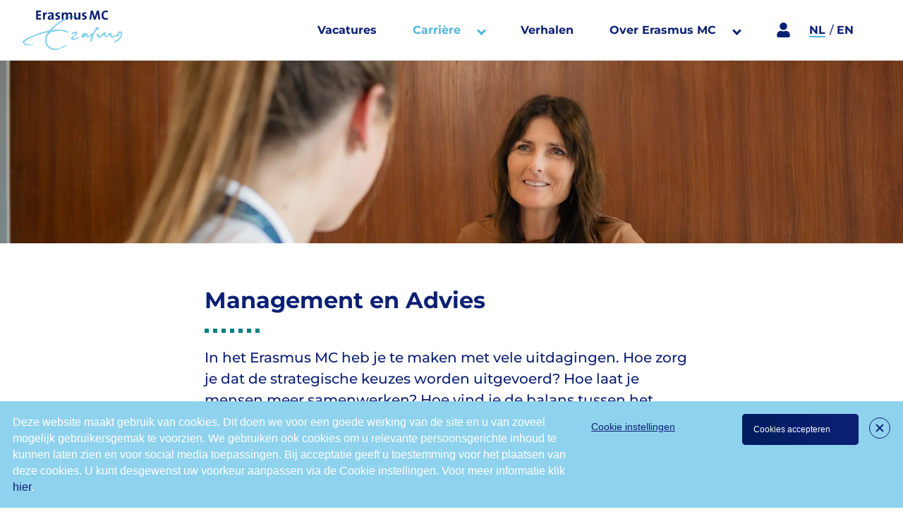

--- FILE ---
content_type: text/html; charset=UTF-8
request_url: https://www.werkenbijerasmusmc.nl/carrierestaf-en-ondersteuning/management-en-advies
body_size: 17823
content:
<!DOCTYPE html>
<html lang="nl" dir="ltr" prefix="og: https://ogp.me/ns#">
<head>
  <meta charset="utf-8" />
<meta property="og:site_name" content="Werken bij Erasmus MC" />
<meta name="twitter:card" content="summary_large_image" />
<link rel="canonical" href="https://www.werkenbijerasmusmc.nl/carrierestaf-en-ondersteuning/management-en-advies" />
<meta name="twitter:description" content="Management en Advies - Werken bij Erasmus MC" />
<meta name="twitter:title" content="Management en Advies - Werken bij Erasmus MC" />
<meta name="twitter:site" content="@ErasmusMC" />
<meta property="og:url" content="https://www.werkenbijerasmusmc.nl/carrierestaf-en-ondersteuning/management-en-advies" />
<link rel="image_src" href="https://www.werkenbijerasmusmc.nl/sites/default/files/styles/600x315/public/2025-09/_a6a8117.jpg.webp?itok=UGebueIC" />
<meta name="twitter:creator" content="@ErasmusMC" />
<meta property="og:title" content="Management en Advies" />
<meta name="twitter:image" content="https://www.werkenbijerasmusmc.nl/sites/default/files/styles/600x315/public/2025-09/_a6a8117.jpg.webp?itok=UGebueIC" />
<meta name="twitter:image:alt" content="Management en Advies - Werken bij Erasmus MC" />
<meta property="og:image:url" content="https://www.werkenbijerasmusmc.nl/sites/default/files/styles/600x315/public/2025-09/_a6a8117.jpg.webp?itok=UGebueIC" />
<meta property="og:image:secure_url" content="https://www.werkenbijerasmusmc.nl/sites/default/files/styles/600x315/public/2025-09/_a6a8117.jpg.webp?itok=UGebueIC" />
<meta property="og:image:type" content="image/jpeg" />
<meta property="og:image:width" content="1200" />
<meta property="og:image:height" content="630" />
<meta property="og:street_address" content="&#039;s-Gravendijkwal 230" />
<meta property="og:locality" content="Rotterdam" />
<meta property="og:postal_code" content="3015 CE" />
<meta property="og:country_name" content="Netherlands" />
<meta property="og:phone_number" content="+31107040700" />
<meta property="og:locale" content="nl_NL" />
<meta name="Generator" content="Drupal 10 (https://www.drupal.org)" />
<meta name="MobileOptimized" content="width" />
<meta name="HandheldFriendly" content="true" />
<meta name="viewport" content="width=device-width, initial-scale=1.0" />
<link rel="alternate" hreflang="nl" href="https://www.werkenbijerasmusmc.nl/carrierestaf-en-ondersteuning/management-en-advies" />
<script>var HS = HS || {};HS.web_site_id='8657';HS.api_token='109F230FE85342139C55EF4A83A1FEF8';HS.language='NL';</script>

    <title>Management en Advies | Werken bij Erasmus MC</title>
    <link rel="apple-touch-icon" sizes="180x180" href="/themes/erasmus/favicon/apple-touch-icon.png">
<link rel="icon" type="image/png" href="/themes/erasmus/favicon/favicon-32x32.png" sizes="32x32">
<link rel="icon" type="image/png" href="/themes/erasmus/favicon/favicon-16x16.png" sizes="16x16">
<link rel="manifest" href="/themes/erasmus/favicon/site.webmanifest">
<link rel="mask-icon" href="/themes/erasmus/favicon/safari-pinned-tab.svg" color="#000000">
<meta name="theme-color" content="#ffffff">    <link rel="stylesheet" media="all" href="/sites/default/files/css/css_R_rs8NMgFW78ssWy5tM833flLgCHKlvgsddjqofO49s.css?delta=0&amp;language=nl&amp;theme=erasmus&amp;include=eJxLzi9K1U8pKi1IzNFLzEqs0EktSizOLS3Wz03MzNMpy0wtL9YHk3q5-SmlOakAxJsSng" />
<link rel="stylesheet" media="all" href="/sites/default/files/css/css_-WnIq8a3XHFmglJW-ROYYC6w3io0K9KBioahdwxFKms.css?delta=1&amp;language=nl&amp;theme=erasmus&amp;include=eJxLzi9K1U8pKi1IzNFLzEqs0EktSizOLS3Wz03MzNMpy0wtL9YHk3q5-SmlOakAxJsSng" />

      
          
 <script>(function(w,d,s,l,i){w[l]=w[l]||[];w[l].push({'gtm.start':
new Date().getTime(),event:'gtm.js'});var f=d.getElementsByTagName(s)[0],
j=d.createElement(s),dl=l!='dataLayer'?'&l='+l:'';j.async=true;j.src=
'https://www.googletagmanager.com/gtm.js?id='+i+dl;f.parentNode.insertBefore(j,f);
})(window,document,'script','dataLayer','GTM-PBLCKHX');
</script>

</head>
<body>
  <noscript>
    <iframe src="https://www.googletagmanager.com/ns.html?id=GTM-PBLCKHX" height="0" width="0"
            style="display:none;visibility:hidden"></iframe>
  </noscript>
<a href="#main-content" class="visually-hidden focusable">
  Skip to main content
</a>

  <div class="dialog-off-canvas-main-canvas" data-off-canvas-main-canvas>
    
	<header class="ara-header">
		<div class="ara-header-float">
			<div class="ara-grid">
				<div class="flex flex--center h-full">
					<div class="all-100 relative">
						<nav class="ara-navigation">
							<div class="ara-logo">
								<a href="https://www.werkenbijerasmusmc.nl/">
											<svg class="icon icon-logo-erasmus" viewBox="0 0 211.6 83.25">
  <g>
    <path d="M78.58 79.08c-.29.14-.91.34-2.36.8a22.46 22.46 0 0 1-9.27.28C63.54 79.48 49.79 75 53.12 58.1c1.43-7.28 5.8-12.46 15.2-14.13a61.06 61.06 0 0 1 12.3-1.1A33 33 0 0 1 94.51 46c.38.19.87.63 1.29.83a2.14 2.14 0 0 0 2.09-.62 1.21 1.21 0 0 0-.38-1.75C95 42.34 89 40.55 81.24 40.21a91.49 91.49 0 0 0-15 .6c-2.44.18-1.36-.92-1.19-1.11 2.8-3.28 7.77-9.19 19.4-16.37s19-8.73 20.81-8.94 5 1.26 7.57 1.72c1.77.31 3.86.42 4.33-.24s.25-1.29-1.86-2.37a29.63 29.63 0 0 0-9.2-2c-8.21.45-15.54 4.72-24 9.87a104.6 104.6 0 0 0-19.35 15.56c-1.63 1.81-3.3 3.25-4 4.18a6.08 6.08 0 0 1-2.48 1.31A169 169 0 0 0 26 51.23C9 58 2.47 63.85.53 66.82a2.4 2.4 0 0 0 0 3 12.28 12.28 0 0 0 4 2.19C7.22 73 9 73.29 9.89 73.15c.66-.11.79-.5.9-.94.18-.66-.27-.91-.39-1.34-.18-.66-1.27-1.06-3-1.5-.92-.23-3.88-1.48-1.13-3.75 4.76-3.93 9.07-6.87 20.94-11.59 17.5-7 24.4-7.37 26.16-7.67s1.06.48.33 1.49c-3 4.62-3.71 6.49-4.28 10.66-2.6 18.82 12.47 23.8 17.37 24.49a21.28 21.28 0 0 0 12.71-1.8c.65-.41.66-1 .44-1.88-.1-.32-.21-.76-1.36-.24Z"/>
    <path d="M83.23 79.45c.42-.24 1.11-1 .88-1.59-.34-.89-1.22-.66-1.71-.46s-1.48.29-1.67.85.08.64.19 1c.24.75 1.29.75 2.31.2ZM85 77.93c.39.31 1.41.26 2.59-.25.76-.33 1.27-1.13 2.22-1.47.69-.25 1.58-.92 2.42-1.21 2.35-.8 3-2.45 1.37-2.28-2.26.24-8 2.93-8.55 3.28a1.11 1.11 0 0 0-.05 1.93ZM14.31 73.68a2 2 0 0 1-1.49-.68c-.35-.35-.77-.34-1-1.2-.17-.64 1.18-1.16 1.73-1.06a10.54 10.54 0 0 0 2.84.19c1.33-.19 2.31-.12 2.83.43s.64.77 0 1.49c-.47.54-1.67.74-2.92.76-.43.01-1.3.07-1.99.07ZM20.64 71.83A.72.72 0 0 1 21 71a3 3 0 0 1 1.77-.27c.26.08.59.23.65.52.1.53.1.87-.52 1.2s-.44.35-1 .35h-.41c-.64 0-.7-.47-.85-.97ZM195.57 66.31c-1.19-.59-.58-2.35.63-2.74a19.45 19.45 0 0 0 5.1-2.35 13.45 13.45 0 0 0 4.7-4.32c2.05-2.8 3.28-5.36 2.25-8.78A1.5 1.5 0 0 0 207 47a2.31 2.31 0 0 0-1.69 1.17c-1.23 2.12-.45 5.45-2.89 6.79a1.81 1.81 0 0 1-1.25 0c-1.51-.18-3.06-1-4.8-.44s-2.61 2.3-5 2.49-3.15-.73-4-2.32c-.44-.84-.73-2.32-2.06-2.45a5 5 0 0 0-3.6 1.24c-2.44 1.91-3.32 3.22-5.7 2.69s-1.38-4-2.78-4.55c-1.18-.48-3.47 1.69-4.42 2.52s-2.65 2.65-3.5 3.23a3.3 3.3 0 0 1-3.65-.42c-3.18-2.29-3.87-4.55-3.82-5.72.06-1.68 2.4-2.35 2.87-2.43 1-.15 1.51.18 1.69.65.44 1.1.09 4.23 1.46 4.52 1.09.23 3.4-1.76 5.61-4 .91-1 1.73-2.25 2.61-3.13a4.79 4.79 0 0 1 2.84-1.66c1.13 0 1.79.81 1.75 2.23a32.13 32.13 0 0 0-.55 3.87c.06 1.11.21 2.12 1.06 2.26 2.57.43 5.61-4.62 6.33-5.55a4.1 4.1 0 0 1 3.91-1.24 3.55 3.55 0 0 1 2 3.06c0 1.2-.14 2.91.93 3.54 1.33.79 3.7-.22 6.11-1.21 1.3-.53 2.58-.27 3.7-.65 2.58-.86 1.4-6.17 4.94-7.41a6.26 6.26 0 0 1 3.76-.05c1.9.74 2.33 3 2.5 3.84.12.6 1.34 3.92-2.39 9.75a20.47 20.47 0 0 1-7.57 7c-2.01 1.14-4.28 2.45-5.83 1.69ZM144.45 64.53c0-.89 1.91-10.2 2-11.22 0-.34-.84-.41-1.54.38-1 1.17-2.69 3.81-6.18 3.18a3.42 3.42 0 0 1-2.68-2.51c-.18-.5-.37-1.76-.88-1.79s-1.48.87-1.82 1.74c-.43 1.08-.86 2.22-1.68 2.59a5.37 5.37 0 0 1-5-.7 3.18 3.18 0 0 1-.67-3.82 17.39 17.39 0 0 1 3.65-4.05 6.38 6.38 0 0 1 3.91-1.33c1.05.22 1.46.79 2.08.77.44 0 2.55-.21 2.75.79.35 1.77-.08 4.16.58 5a2.07 2.07 0 0 0 3 .26c2.77-2.09 4.48-6.38 8.55-6.94.79-1.19 4.22-9 6.15-11a3.69 3.69 0 0 1 5.16-.11c1.68 1.94.83 3.46-1.2 4.1a8.13 8.13 0 0 0-4 2.95 35.59 35.59 0 0 0-6.5 11.8c-1.19 3.49-1.53 6.5-2.71 9.88-.09.25-.17.61-.39.76s-2.51 1.19-2.58-.73Zm-14.81-10.59c-2.82-.4.28-3.12 1.3-3.64.5-.25 2.1-.38 2.22-.07.31.77-2.33 3.9-3.52 3.71ZM104.38 60.13a5 5 0 0 1 .88-4 16.29 16.29 0 0 1 2.54-2.64c.71-.58 2.45-1.76 3.85-2.9a10.41 10.41 0 0 0 2-2c.2-.4.25-1.19-.1-1.4-.18-.12-.6.11-.91.25-1.1.48-3.15 1.74-4.82 2a3.24 3.24 0 0 1-2.64-.57 1.16 1.16 0 0 1-.1-1.81c.76-.79 6.11-2.48 6.34-2.54a9.71 9.71 0 0 1 2.27-.28 2.65 2.65 0 0 1 2.39 1.76 7.08 7.08 0 0 1 .82 3.44c0 1.34-1.48 2-2.45 2.09a7.05 7.05 0 0 0-1.5.26 12 12 0 0 0-2.13 1.51 6.48 6.48 0 0 0-2.58 4.38c-.18 1.89 2.41 1.57 2.76 1.55a9.4 9.4 0 0 0 3.73-1.62 15.67 15.67 0 0 1 2.27-1.32 1.82 1.82 0 0 1 1.65-.06 1.38 1.38 0 0 1 .37 2.14c-.6.89-2.32 1.19-3.87 1.68s-4.69 2.32-8.17 2a3.11 3.11 0 0 1-2.6-1.92Z"/>
  </g>
  <g>
    <path class="blue" d="M30.21 19V.14H40.6v3.2H34v4.32h6.3V11H34v4.79h6.63V19ZM52.93 7.44c-2.79-.57-4.18 1.25-4.18 5.43V19h-3.89V4h3.67a20.23 20.23 0 0 1-.27 3h.06c.73-1.91 2.19-3.58 4.79-3.37ZM63.4 12.72a3.48 3.48 0 0 1-3.22 3.64 1.58 1.58 0 0 1-1.79-1.61c0-1.21.91-2.39 5-2.39Zm4 6.31c-.06-1.24-.09-2.67-.09-3.88V8.87c0-3.28-1.36-5.25-6.22-5.25a16.66 16.66 0 0 0-5.4.94L56 7.81a9.84 9.84 0 0 1 4.46-1.18c2.18 0 2.94.81 2.94 2.39v.82c-5.13 0-8.71 1.91-8.71 5.52 0 2.43 1.58 4 4.31 4a5.1 5.1 0 0 0 4.82-2.88A17.4 17.4 0 0 0 63.7 19ZM74.14 19.33a20.9 20.9 0 0 1-3.14-.27l.09-3.18a13.49 13.49 0 0 0 3.25.45c1.48 0 2.46-.6 2.46-1.61 0-2.66-6.1-1.15-6.1-6.28 0-2.63 2.15-4.82 6.4-4.82a17.54 17.54 0 0 1 2.76.27L79.72 7a10.62 10.62 0 0 0-2.79-.4c-1.52 0-2.25.61-2.25 1.55 0 2.46 6.19 1.37 6.19 6.25 0 2.93-2.61 4.93-6.73 4.93ZM102.38 19V9.48c0-1.61-.37-2.61-1.79-2.61-1.7 0-3.46 2-3.46 4.94V19h-3.82V9.48c0-1.49-.3-2.61-1.79-2.61-1.79 0-3.46 2.12-3.46 4.94V19h-3.88V4h3.67a18.13 18.13 0 0 1-.21 2.71h.06a5.39 5.39 0 0 1 5-3 3.91 3.91 0 0 1 4.16 3 5.33 5.33 0 0 1 4.91-3c2.91 0 4.52 1.61 4.52 5V19ZM119.91 19a16.64 16.64 0 0 1 .18-2.67 5.46 5.46 0 0 1-5.12 3c-3.4 0-4.49-2.19-4.49-4.83V4h3.85v9.6c0 1.58.42 2.52 1.88 2.52 2 0 3.49-2.25 3.49-4.88V4h3.88v15ZM130.35 19.33a20.9 20.9 0 0 1-3.16-.27l.09-3.18a13.49 13.49 0 0 0 3.25.45c1.49 0 2.45-.6 2.45-1.61 0-2.66-6.09-1.15-6.09-6.28 0-2.63 2.15-4.82 6.4-4.82a17.54 17.54 0 0 1 2.76.27L135.93 7a10.62 10.62 0 0 0-2.79-.4c-1.52 0-2.25.61-2.25 1.55 0 2.46 6.19 1.37 6.19 6.25 0 2.93-2.61 4.93-6.73 4.93ZM161.65 19l-1.34-9a89.27 89.27 0 0 1-.59-4.5h-.06a38.07 38.07 0 0 1-1 4l-3 9.49H152l-2.88-8.76a30.5 30.5 0 0 1-1.21-4.76h-.05c-.11 1.67-.31 3.16-.53 4.81L146.28 19h-3.69L145.5.14h4.25l3.17 9.71a29.51 29.51 0 0 1 1 4h.08a28 28 0 0 1 1.06-3.92l3.26-9.79h4.23L165.49 19ZM176.86 19.29c-6.61 0-8.74-4.4-8.74-9.1 0-6 3.14-10.19 9.46-10.19a16 16 0 0 1 4 .5l-.39 3.31a13.31 13.31 0 0 0-3.81-.56c-3.53 0-5.27 2.66-5.27 6.33 0 4.11 1.71 6.41 5.52 6.41a10 10 0 0 0 3.67-.79l.42 3.25a14.78 14.78 0 0 1-4.86.84Z"/>
  </g>
</svg>
								</a>
							</div>
							<div class="flex flex--justify-end flex--center">
								<div class="mobile-language menu-level">
									<a href="https://www.werkenbijerasmusmc.nl/portaal">
												<svg class="icon icon-user" viewBox="0 0 32 32">
  <path d="M16 16c4.419 0 8-3.581 8-8s-3.581-8-8-8c-4.419 0-8 3.581-8 8s3.581 8 8 8zM27 32c1.656 0 3-1.344 3-3v-2.6c0-4.637-3.762-8.4-8.4-8.4h-1.044c-1.387 0.637-2.931 1-4.556 1s-3.162-0.363-4.556-1h-1.044c-4.638 0-8.4 3.762-8.4 8.4v2.6c0 1.656 1.344 3 3 3h22z"></path>
</svg>		
									</a>
									<div class="ara-language-switch">
    <ul name="language" id="language">
          <li  class="current" >
        <div class="flex">
          <a href="https://www.werkenbijerasmusmc.nl/" selected="selected">NL</a>
        </div>
      </li>
          <li >
        <div class="flex">
          <a href="https://www.werkenbijerasmusmc.nl/en">EN</a>
        </div>
      </li>
      </ul>
</div>

								</div>
								

<div class="menu-level clearfix desktop-only">
    <ul class="menu-wrapper">
      <li class="">
          <span class="first-level">
              <a href="https://www.werkenbijerasmusmc.nl/vacatures">Vacatures</a>
          </span>
      </li>
            <li>
                        <span class="toggle first-level children active">
                <a href=#>
                    Carrière
                </a>
            </span>
                            <div class="menu-level clearfix menu-level--first">
                    <div class="nav-bg">
                        <figure>
                            		<svg class="icon icon-lifeline-menu skyline" viewBox="0 0 107 32">
  <path d="M100.64 22.507c-0.32 0.747-0.8 2.667-1.013 2.667s-0.907-9.173-0.907-9.173c-0.16-1.333-0.48-1.333-0.64-0.053-0.373 3.467-0.853 10.453-1.28 13.867l-0.64-6.88c-0.267-1.333-0.48-1.973-0.96-0.16l-0.427 1.653c-0.16 0.64-0.213 0.693-0.907 0.693l-8.427-0.053c-0.747 0-4.64 0.053-5.493 0.053v-16.693l-5.867-1.12-1.973 1.653v16.213l-0.587-0.213v-11.733l-9.227-1.12-0.32-0.64-1.867-0.32-1.76 0.64v0.427l-0.373 0.107v8.32l-0.853 0.213-0.213 0.427v1.547l-0.373-0.053v-0.64l-2.347-0.107-0.747 0.16v0.427h-0.267v-14.773l-3.040-0.427-1.653 0.853v13.6l-0.533-0.053-0.48 0.053v0.427h-0.48v-9.653l-0.8-0.693v-0.373l-0.32-0.267h-1.92v0.587l-0.267 0.053-0.533 0.533v12.16h-0.427v-5.707l-0.32-0.053v-9.547l-1.653-0.16v-0.587l-1.92-0.213-0.48 0.533-0.693-0.107-1.227 1.973v13.12h-0.747l-0.64-11.84-4.32-1.227-7.36 0.373v2.987l1.28 0.213v8.267l-3.093 0.907h-3.733v-5.227l1.493-0.48 0.373-1.173-0.213-0.32-0.8-0.053-0.107-0.32-0.64-0.053v-0.8l0.32-0.16-0.32-0.533v-0.48h-0.64v-7.84c0.107 0 0.16-0.053 0.267-0.107 0.053-0.053 0.107-0.16 0.107-0.213v-0.747l-0.107-0.053c0 0-0.107-0.053-0.213-0.053v-1.173h-0.16l-0.267-2.293-0.267 2.293h-0.16v1.12c-0.107 0-0.213 0.053-0.213 0.053l-0.107 0.053v0.693c0 0.107 0.053 0.16 0.107 0.213s0.16 0.107 0.267 0.107v8.107h-0.587l-0.32 0.8 0.48 0.267v0.747l-0.64 0.053v0.213l-0.373 0.107-0.107 0.48 0.533 1.387 0.693 0.213v5.387h-5.493c-0.267-0.107-0.427-0.427-0.533-0.96l-0.64-3.093c-0.107-0.693-0.373-0.693-0.533 0l-0.48 3.147c-0.053 0.64-0.16 0.587-0.16 0l-0.853-12.8c-0.053-0.747-0.64-0.747-0.693 0.053l-0.96 19.040-0.587-7.307c-0.107-1.173-0.587-1.173-0.8-0.053-0.107 0.48-0.213 1.013-0.373 1.44-0.213 0.587-0.373 0.587-1.013 0.587h-0.96v-0.053c0-0.587-0.48-1.067-1.067-1.067s-1.067 0.48-1.067 1.067c0 0.64 0 8.213 0 8.213h106.667v-6.773l-4.96-0.107c0 0-0.64-2.347-0.693-2.613s-0.267-0.48-0.373 0z"></path>
</svg>
                        </figure>
                    </div>
                    <div class="ara-grid">
                        <ul class="clearfix">
                                                                                                                            <li >
                                                              <div class="menu-level clearfix ">
                                                                      <a class="level-1-item" href="/carriere/patientenzorg">Patiëntenzorg</a>
                                                                          <ul class="clearfix">
                                                                                            <li class="menu-level--second">
                                                    <a href="/carriere/patientenzorg/verpleging-en-verzorging" hreflang="nl" data-drupal-link-system-path="node/123">Verpleging en verzorging</a>
                                                                                                            <span class="toggle"><a href="#" class="plus"><div></div><div></div></a></span>
                                                        <div class="menu-level">
                                                            <ul class="clearfix">
                                                                                                                                    <li><a href="/carriere/patientenzorg/verpleging-en-verzorging/ic-verpleegkundige" hreflang="nl" data-drupal-link-system-path="node/128">IC-verpleegkundige</a></li>
                                                                                                                                    <li><a href="/carriere/patientenzorg/verpleging-en-verzorging/oncologieverpleegkundige" hreflang="nl" data-drupal-link-system-path="node/131">Oncologieverpleegkundige</a></li>
                                                                                                                                    <li><a href="/carriere/patientenzorg/verpleging-en-verzorging/verpleegkundige-sophia-kinderziekenhuis" hreflang="nl" data-drupal-link-system-path="node/132">Kinderverpleegkundige</a></li>
                                                                                                                                    <li><a href="/carriere/patientenzorg/verpleging-en-verzorging/neuroverpleegkundige" hreflang="nl" data-drupal-link-system-path="node/134">Neuroverpleegkundige</a></li>
                                                                                                                                    <li><a href="/carriere/patientenzorg/verpleging-en-verzorging/verpleegkundig-specialist" hreflang="nl" data-drupal-link-system-path="node/135">Verpleegkundig specialist</a></li>
                                                                                                                                    <li><a href="/carriere/patientenzorg/verpleging-en-verzorging/seh-verpleegkundige" hreflang="nl" data-drupal-link-system-path="node/136">SEH-verpleegkundige</a></li>
                                                                                                                                    <li><a href="/carrierepatientenzorgverpleging-en-verzorging/verpleegkundige-longgeneeskunde" hreflang="nl" data-drupal-link-system-path="node/3522">Verpleegkundige Longgeneeskunde en COVID-19</a></li>
                                                                                                                                    <li><a href="/carrierepatientenzorgverpleging-en-verzorging/cardiologie-verpleegkundige" hreflang="nl" data-drupal-link-system-path="node/3591">Cardiologie Verpleegkundige</a></li>
                                                                                                                                    <li><a href="https://www.werkenbijerasmusmc.nl/flexverpleegkundige" hreflang="nl">Flexverpleegkundige</a></li>
                                                                                                                                    <li><a href="/carrierepatientenzorgverpleging-en-verzorging/overige-verpleegkundige-functies" hreflang="nl" data-drupal-link-system-path="node/138">Overige verpleegkundige functies</a></li>
                                                                                                                            </ul>
                                                        </div>
                                                                                                    </li>
                                                                                            <li class="menu-level--second">
                                                    <a href="/carriere/patientenzorg/ok-en-anesthesie" hreflang="nl" data-drupal-link-system-path="node/124">OK en anesthesie</a>
                                                                                                            <span class="toggle"><a href="#" class="plus"><div></div><div></div></a></span>
                                                        <div class="menu-level">
                                                            <ul class="clearfix">
                                                                                                                                    <li><a href="/carriere/patientenzorg/ok-en-anesthesie/operatieassistent" hreflang="nl" data-drupal-link-system-path="node/140">Operatieassistent</a></li>
                                                                                                                                    <li><a href="/carriere/patientenzorg/ok-en-anesthesie/anesthesiemedewerker" hreflang="nl" data-drupal-link-system-path="node/141">Anesthesiemedewerker</a></li>
                                                                                                                                    <li><a href="/operatieassistent-opleiding" hreflang="nl" data-drupal-link-system-path="node/2100">Operatieassistent in opleiding</a></li>
                                                                                                                                    <li><a href="/anesthesiemedewerker-opleiding" hreflang="nl" data-drupal-link-system-path="node/2214">Anesthesiemedewerker in opleiding</a></li>
                                                                                                                                    <li><a href="/carriere/patientenzorg/ok-en-anesthesie/recovery-verpleegkundige" hreflang="nl" data-drupal-link-system-path="node/1559">Recovery/PACU verpleegkundige</a></li>
                                                                                                                            </ul>
                                                        </div>
                                                                                                    </li>
                                                                                            <li class="menu-level--second">
                                                    <a href="/carrierepatientenzorg/artsen" hreflang="nl" data-drupal-link-system-path="node/142">Arts</a>
                                                                                                    </li>
                                                                                            <li class="menu-level--second">
                                                    <a href="/carriere/patientenzorg/paramedisch" hreflang="nl" data-drupal-link-system-path="node/143">Paramedisch</a>
                                                                                                            <span class="toggle"><a href="#" class="plus"><div></div><div></div></a></span>
                                                        <div class="menu-level">
                                                            <ul class="clearfix">
                                                                                                                                    <li><a href="/carrierepatientenzorgparamedisch/doktersassistent" hreflang="nl" data-drupal-link-system-path="node/6573">Doktersassistent</a></li>
                                                                                                                                    <li><a href="https://www.werkenbijerasmusmc.nl/apothekersassistent" hreflang="nl">Apothekersassistent</a></li>
                                                                                                                                    <li><a href="/radiodiagnostisch-laborant" hreflang="nl" data-drupal-link-system-path="node/3721">Radiodiagnostisch laborant</a></li>
                                                                                                                                    <li><a href="/radiotherapeutisch-laborant" hreflang="nl" data-drupal-link-system-path="node/3712">Radiotherapeutisch laborant</a></li>
                                                                                                                                    <li><a href="/carrierepatientenzorgparamedisch/radiotherapeutisch-laborant-opleiding" hreflang="nl" data-drupal-link-system-path="node/11109">Radiotherapeutisch laborant in opleiding</a></li>
                                                                                                                            </ul>
                                                        </div>
                                                                                                    </li>
                                                                                            <li class="menu-level--second">
                                                    <a href="/carrierepatientenzorg/laborant-en-analisten" hreflang="nl" data-drupal-link-system-path="node/144">Laborant en analist</a>
                                                                                                    </li>
                                                                                    </ul>
                                    </div>
                                                                                                                                                                                          <div class="menu-level clearfix no-link">
                                                                      <span>Overig</span>
                                                                          <ul class="clearfix">
                                                                                            <li class="menu-level--second">
                                                    <a href="/carriereoverig/stages" hreflang="nl" data-drupal-link-system-path="node/130">Stages</a>
                                                                                                    </li>
                                                                                            <li class="menu-level--second">
                                                    <a href="/carriere/overig/vrijwilligerswerk" hreflang="nl" data-drupal-link-system-path="node/137">Vrijwilligerswerk</a>
                                                                                                    </li>
                                                                                    </ul>
                                    </div>
                                                                </li>
                                                                                                                                                                                            <li class="active">
                                                              <div class="menu-level clearfix ">
                                                                      <a class="level-1-item" href="/carriere/staf-en-ondersteuning">Staf en ondersteuning</a>
                                                                          <ul class="clearfix">
                                                                                            <li class="menu-level--second">
                                                    <a href="https://www.werkenbijerasmusmc.nl/vastgoed-en-techniek" hreflang="nl">Vastgoed en techniek</a>
                                                                                                    </li>
                                                                                            <li class="menu-level--second">
                                                    <a href="/carrierestaf-en-ondersteuning/administratief-en-secretarieel" hreflang="nl" data-drupal-link-system-path="node/150">Administratief en secretarieel</a>
                                                                                                    </li>
                                                                                            <li class="menu-level--second">
                                                    <a href="/carrierestaf-en-ondersteuning/financieel" hreflang="nl" data-drupal-link-system-path="node/151">Financieel</a>
                                                                                                    </li>
                                                                                            <li class="menu-level--second">
                                                    <a href="/carriere/staf-en-ondersteuning/hrm" hreflang="nl" data-drupal-link-system-path="node/152">HRM</a>
                                                                                                    </li>
                                                                                            <li class="menu-level--second">
                                                    <a href="/carriere/staf-en-ondersteuning/it" hreflang="nl" data-drupal-link-system-path="node/153">IT</a>
                                                                                                    </li>
                                                                                            <li class="menu-level--second">
                                                    <a href="/carriere/staf-en-ondersteuning/facilitair-en-technisch" hreflang="nl" data-drupal-link-system-path="node/154">Facilitair en technisch</a>
                                                                                                    </li>
                                                                                            <li class="menu-level--second">
                                                    <a href="/carrierestaf-en-ondersteuning/inkoop" hreflang="nl" data-drupal-link-system-path="node/148">Inkoop</a>
                                                                                                    </li>
                                                                                            <li class="menu-level--second">
                                                    <a href="/carrierestaf-en-ondersteuning/management-en-advies" hreflang="nl" data-drupal-link-system-path="node/156" class="is-active" aria-current="page">Management en advies</a>
                                                                                                    </li>
                                                                                            <li class="menu-level--second">
                                                    <a href="/carriere/staf-en-ondersteuning/marketing-en-communicatie" hreflang="nl" data-drupal-link-system-path="node/155">Marketing en communicatie</a>
                                                                                                    </li>
                                                                                    </ul>
                                    </div>
                                                                </li>
                                                                                                                                                                                            <li >
                                                              <div class="menu-level clearfix ">
                                                                      <a class="level-1-item" href="/carriere/wetenschap-en-onderzoek">Research</a>
                                                                          <ul class="clearfix">
                                                                                            <li class="menu-level--second">
                                                    <a href="/carriere/wetenschap-en-onderzoek" hreflang="nl" data-drupal-link-system-path="node/145">Wetenschap en onderzoek</a>
                                                                                                    </li>
                                                                                            <li class="menu-level--second">
                                                    <a href="/carriere/research/verpleegkundig-onderzoek" hreflang="nl" data-drupal-link-system-path="node/146">Verpleegkundig onderzoek </a>
                                                                                                    </li>
                                                                                    </ul>
                                    </div>
                                                                                                                                                                                          <div class="menu-level clearfix no-link">
                                                                      <span>Onderwijs</span>
                                                                          <ul class="clearfix">
                                                                                            <li class="menu-level--second">
                                                    <a href="/carriere/onderwijs/leren-en-werken" hreflang="nl" data-drupal-link-system-path="node/147">Leren en werken</a>
                                                                                                    </li>
                                                                                            <li class="menu-level--second">
                                                    <a href="/carriere/onderwijs/onderwijsfuncties" hreflang="nl" data-drupal-link-system-path="node/149">Onderwijsfuncties</a>
                                                                                                    </li>
                                                                                    </ul>
                                    </div>
                                                                </li>
                                                                                                                                                                
                                    <li>
                                        <div class="flex flex--stack">
                                            <a href="/vacatures" class="ara-button">Alle vacatures</a>
                                                                                    <a href="/carriere/overig/vrijwilligerswerk" class="ara-button">Vrijwilligerswerk</a>
                                                                                                                                                                </div>
                                    </li>
                                                                                    </ul>
                    </div>
                    <div class="menu--bottom flex flex--justify-center">
                        <div class="flex">
                            <span>Geen vacature missen?</span>
                            <span>
                                <a href="https://www.werkenbijerasmusmc.nl/job-alert">
                                    		  <svg class="icon icon-bell" viewBox="0 0 28 32">
    <path d="M14 30c-1.104 0-2-0.899-2-2.002h-2c0 2.207 1.795 4.002 4 4.002s4-1.795 4-4.002h-2c0 1.103-0.896 2.002-2 2.002zM27.086 20.926c-1.747-1.664-3.084-3.405-3.084-9.307 0-4.974-3.962-9.031-9.002-9.522v-1.097c0-0.552-0.447-1-1-1s-1 0.448-1 1v1.097c-5.041 0.491-9.002 4.547-9.002 9.521 0 5.901-1.337 7.643-3.084 9.307-0.873 0.831-1.149 2.088-0.703 3.202 0.455 1.137 1.55 1.872 2.79 1.872h22c1.24 0 2.335-0.736 2.79-1.873 0.446-1.114 0.169-2.37-0.704-3.201zM25 24h-22c-0.889 0-1.334-1.029-0.708-1.626 2.179-2.074 3.705-4.396 3.705-10.755 0-4.211 3.579-7.619 8.002-7.619s8.002 3.408 8.002 7.619c0 6.334 1.513 8.669 3.705 10.755 0.629 0.599 0.178 1.626-0.707 1.626z"></path>
  </svg>
                                    Stel een job alert in
                                </a>
                            </span>
                        </div>
                    </div>
                </div>
                    </li>
                        <li>
            <span class="first-level">
                <a href="/verhalen">Verhalen</a>
            </span>
        </li>
                            <li>
                        <span class="toggle first-level children ">
                <a href=#>
                    Over Erasmus MC
                </a>
            </span>
                            <div class="menu-level clearfix menu-level--first">
                    <div class="nav-bg">
                        <figure>
                            		<svg class="icon icon-lifeline-menu skyline" viewBox="0 0 107 32">
  <path d="M100.64 22.507c-0.32 0.747-0.8 2.667-1.013 2.667s-0.907-9.173-0.907-9.173c-0.16-1.333-0.48-1.333-0.64-0.053-0.373 3.467-0.853 10.453-1.28 13.867l-0.64-6.88c-0.267-1.333-0.48-1.973-0.96-0.16l-0.427 1.653c-0.16 0.64-0.213 0.693-0.907 0.693l-8.427-0.053c-0.747 0-4.64 0.053-5.493 0.053v-16.693l-5.867-1.12-1.973 1.653v16.213l-0.587-0.213v-11.733l-9.227-1.12-0.32-0.64-1.867-0.32-1.76 0.64v0.427l-0.373 0.107v8.32l-0.853 0.213-0.213 0.427v1.547l-0.373-0.053v-0.64l-2.347-0.107-0.747 0.16v0.427h-0.267v-14.773l-3.040-0.427-1.653 0.853v13.6l-0.533-0.053-0.48 0.053v0.427h-0.48v-9.653l-0.8-0.693v-0.373l-0.32-0.267h-1.92v0.587l-0.267 0.053-0.533 0.533v12.16h-0.427v-5.707l-0.32-0.053v-9.547l-1.653-0.16v-0.587l-1.92-0.213-0.48 0.533-0.693-0.107-1.227 1.973v13.12h-0.747l-0.64-11.84-4.32-1.227-7.36 0.373v2.987l1.28 0.213v8.267l-3.093 0.907h-3.733v-5.227l1.493-0.48 0.373-1.173-0.213-0.32-0.8-0.053-0.107-0.32-0.64-0.053v-0.8l0.32-0.16-0.32-0.533v-0.48h-0.64v-7.84c0.107 0 0.16-0.053 0.267-0.107 0.053-0.053 0.107-0.16 0.107-0.213v-0.747l-0.107-0.053c0 0-0.107-0.053-0.213-0.053v-1.173h-0.16l-0.267-2.293-0.267 2.293h-0.16v1.12c-0.107 0-0.213 0.053-0.213 0.053l-0.107 0.053v0.693c0 0.107 0.053 0.16 0.107 0.213s0.16 0.107 0.267 0.107v8.107h-0.587l-0.32 0.8 0.48 0.267v0.747l-0.64 0.053v0.213l-0.373 0.107-0.107 0.48 0.533 1.387 0.693 0.213v5.387h-5.493c-0.267-0.107-0.427-0.427-0.533-0.96l-0.64-3.093c-0.107-0.693-0.373-0.693-0.533 0l-0.48 3.147c-0.053 0.64-0.16 0.587-0.16 0l-0.853-12.8c-0.053-0.747-0.64-0.747-0.693 0.053l-0.96 19.040-0.587-7.307c-0.107-1.173-0.587-1.173-0.8-0.053-0.107 0.48-0.213 1.013-0.373 1.44-0.213 0.587-0.373 0.587-1.013 0.587h-0.96v-0.053c0-0.587-0.48-1.067-1.067-1.067s-1.067 0.48-1.067 1.067c0 0.64 0 8.213 0 8.213h106.667v-6.773l-4.96-0.107c0 0-0.64-2.347-0.693-2.613s-0.267-0.48-0.373 0z"></path>
</svg>
                        </figure>
                    </div>
                    <div class="ara-grid">
                        <ul class="clearfix">
                                                                                                                            <li >
                                                              <div class="menu-level clearfix no-link">
                                                                      <span>Over Erasmus MC</span>
                                                                          <ul class="clearfix">
                                                                                            <li class="menu-level--second">
                                                    <a href="/werkgever/over-erasmus-mc/waarom-het-erasmus-mc" hreflang="nl" data-drupal-link-system-path="node/120">Waarom het Erasmus MC?</a>
                                                                                                    </li>
                                                                                            <li class="menu-level--second">
                                                    <a href="/werkgever/over-erasmus-mc/wat-bieden-wij-je" hreflang="nl" data-drupal-link-system-path="node/125">Wat bieden wij je?</a>
                                                                                                    </li>
                                                                                            <li class="menu-level--second">
                                                    <a href="/werkgever/over-erasmus-mc/cultuur" hreflang="nl" data-drupal-link-system-path="node/127">Cultuur</a>
                                                                                                    </li>
                                                                                    </ul>
                                    </div>
                                                                </li>
                                                                                                                                                                                            <li >
                                                              <div class="menu-level clearfix no-link">
                                                                      <span>Sollicitatie</span>
                                                                          <ul class="clearfix">
                                                                                            <li class="menu-level--second">
                                                    <a href="/over-erasmus-mcsollicitatie/sollicitatieproces" hreflang="nl" data-drupal-link-system-path="node/121">Sollicitatieproces</a>
                                                                                                    </li>
                                                                                            <li class="menu-level--second">
                                                    <a href="/over-erasmus-mcsollicitatie/veelgestelde-vragen" hreflang="nl" data-drupal-link-system-path="node/129">Veelgestelde vragen</a>
                                                                                                    </li>
                                                                                    </ul>
                                    </div>
                                                                </li>
                                                                                                                                                                                            <li >
                                                              <div class="menu-level clearfix no-link">
                                                                      <span>Externe links</span>
                                                                          <ul class="clearfix">
                                                                                            <li class="menu-level--second">
                                                    <a href="https://www.erasmusmc.nl/" hreflang="nl">Erasmus MC</a>
                                                                                                    </li>
                                                                                            <li class="menu-level--second">
                                                    <a href="https://www.erasmusmc.nl/kankerinstituut/" hreflang="nl">Erasmus MC Kanker instituut</a>
                                                                                                    </li>
                                                                                            <li class="menu-level--second">
                                                    <a href="https://www.erasmusmc.nl/sophia/" hreflang="nl">Erasmus MC Sophia</a>
                                                                                                    </li>
                                                                                            <li class="menu-level--second">
                                                    <a href="https://www.erasmusmc.nl/nl-nl/transplantatie-instituut" hreflang="nl">Erasmus MC Transplantatie Instituut</a>
                                                                                                    </li>
                                                                                            <li class="menu-level--second">
                                                    <a href="https://www.erasmusmc.nl/nl-nl/hart-en-vaat-instituut" hreflang="nl">Erasmus MC Hart en Vaat Instituut</a>
                                                                                                    </li>
                                                                                    </ul>
                                    </div>
                                                                </li>
                                                                                                    <li class="flex flex--stack">
                                        <div class="flex flex--stack">
                                            <a href="/verhalen" class="ara-button">Verhalen van collega&apos;s</a>
                                        </div>
                                    </li>
                                                                                    </ul>
                    </div>
                    <div class="menu--bottom flex flex--justify-center">
                        <div class="flex">
                            <span>Geen vacature missen?</span>
                            <span>
                                <a href="https://www.werkenbijerasmusmc.nl/job-alert">
                                    		  <svg class="icon icon-bell" viewBox="0 0 28 32">
    <path d="M14 30c-1.104 0-2-0.899-2-2.002h-2c0 2.207 1.795 4.002 4 4.002s4-1.795 4-4.002h-2c0 1.103-0.896 2.002-2 2.002zM27.086 20.926c-1.747-1.664-3.084-3.405-3.084-9.307 0-4.974-3.962-9.031-9.002-9.522v-1.097c0-0.552-0.447-1-1-1s-1 0.448-1 1v1.097c-5.041 0.491-9.002 4.547-9.002 9.521 0 5.901-1.337 7.643-3.084 9.307-0.873 0.831-1.149 2.088-0.703 3.202 0.455 1.137 1.55 1.872 2.79 1.872h22c1.24 0 2.335-0.736 2.79-1.873 0.446-1.114 0.169-2.37-0.704-3.201zM25 24h-22c-0.889 0-1.334-1.029-0.708-1.626 2.179-2.074 3.705-4.396 3.705-10.755 0-4.211 3.579-7.619 8.002-7.619s8.002 3.408 8.002 7.619c0 6.334 1.513 8.669 3.705 10.755 0.629 0.599 0.178 1.626-0.707 1.626z"></path>
  </svg>
                                    Stel een job alert in
                                </a>
                            </span>
                        </div>
                    </div>
                </div>
                    </li>
                            		<li class="portal">
			<a href="https://www.werkenbijerasmusmc.nl/portaal">
							<svg class="icon icon-user" viewBox="0 0 32 32">
  <path d="M16 16c4.419 0 8-3.581 8-8s-3.581-8-8-8c-4.419 0-8 3.581-8 8s3.581 8 8 8zM27 32c1.656 0 3-1.344 3-3v-2.6c0-4.637-3.762-8.4-8.4-8.4h-1.044c-1.387 0.637-2.931 1-4.556 1s-3.162-0.363-4.556-1h-1.044c-4.638 0-8.4 3.762-8.4 8.4v2.6c0 1.656 1.344 3 3 3h22z"></path>
</svg>		
			</a>
		</li>
    <li><div class="ara-language-switch">
    <ul name="language" id="language">
          <li  class="current" >
        <div class="flex">
          <a href="https://www.werkenbijerasmusmc.nl/" selected="selected">NL</a>
        </div>
      </li>
          <li >
        <div class="flex">
          <a href="https://www.werkenbijerasmusmc.nl/en">EN</a>
        </div>
      </li>
      </ul>
</div>
</li>
    </ul>
</div>

								<ul class="menu transparent horizontal">
									<li>
										<a class="menu-toggler" href="#open-menu">
											<div class="flex flex--center">
												<span>menu</span>
												<div class="ara-menutoggler">
													<div class="ara-navToggle-bar"></div>
													<div class="ara-navToggle-bar"></div>
													<div class="ara-navToggle-bar"></div>
												</div>
											</div>
										</a>
									</li>
								</ul>
							</div>
						</nav>
					</div>
				</div>
			</div>
		</div>
		<div class="ara-mobile-menu mobile_only">
    <div class="ara-menu-holder">
        <div class="ara-mobilemenu">
                                                <ul class="menu transparent horizontal align-left">
                    <li>
                        <a href="https://www.werkenbijerasmusmc.nl/vacatures">Vacatures</a>
                    </li>
                                    <li>
                                                        <div class="ara-mobilemenu-level level-2  " data-depth="2">
                    <a class="main-title">Carrière</a>
                <ul>
                            
                <li>
                                                                        <a href=/carriere/patientenzorg>
                                                Patiëntenzorg
                                                    </a>
                                                    <a class="level-toggle mobile-toggle" href="#">
                                <span></span>
                                <span></span>
                            </a>
                                                                        <div class="ara-mobilemenu-level level-3 inner " data-depth="3">
                <ul>
                            
                <li>
                                                                        <span class="no-url">
                                                Verpleging en verzorging
                                                    </span>
                                                    <a class="level-toggle mobile-toggle__inner" href="#">
                                <span></span>
                                <span></span>
                            </a>
                                                                        <div class="ara-mobilemenu-level level-4  inner__inner" data-depth="4">
                <ul>
                            
                <li>
                                            <a href="/carriere/patientenzorg/verpleging-en-verzorging/ic-verpleegkundige" hreflang="nl" data-drupal-link-system-path="node/128">IC-verpleegkundige</a>
                                                        </li>
                            
                <li>
                                            <a href="/carriere/patientenzorg/verpleging-en-verzorging/oncologieverpleegkundige" hreflang="nl" data-drupal-link-system-path="node/131">Oncologieverpleegkundige</a>
                                                        </li>
                            
                <li>
                                            <a href="/carriere/patientenzorg/verpleging-en-verzorging/verpleegkundige-sophia-kinderziekenhuis" hreflang="nl" data-drupal-link-system-path="node/132">Kinderverpleegkundige</a>
                                                        </li>
                            
                <li>
                                            <a href="/carriere/patientenzorg/verpleging-en-verzorging/neuroverpleegkundige" hreflang="nl" data-drupal-link-system-path="node/134">Neuroverpleegkundige</a>
                                                        </li>
                            
                <li>
                                            <a href="/carriere/patientenzorg/verpleging-en-verzorging/verpleegkundig-specialist" hreflang="nl" data-drupal-link-system-path="node/135">Verpleegkundig specialist</a>
                                                        </li>
                            
                <li>
                                            <a href="/carriere/patientenzorg/verpleging-en-verzorging/seh-verpleegkundige" hreflang="nl" data-drupal-link-system-path="node/136">SEH-verpleegkundige</a>
                                                        </li>
                            
                <li>
                                            <a href="/carrierepatientenzorgverpleging-en-verzorging/verpleegkundige-longgeneeskunde" hreflang="nl" data-drupal-link-system-path="node/3522">Verpleegkundige Longgeneeskunde en COVID-19</a>
                                                        </li>
                            
                <li>
                                            <a href="/carrierepatientenzorgverpleging-en-verzorging/cardiologie-verpleegkundige" hreflang="nl" data-drupal-link-system-path="node/3591">Cardiologie Verpleegkundige</a>
                                                        </li>
                            
                <li>
                                            <a href="https://www.werkenbijerasmusmc.nl/flexverpleegkundige" hreflang="nl">Flexverpleegkundige</a>
                                                        </li>
                            
                <li>
                                            <a href="/carrierepatientenzorgverpleging-en-verzorging/overige-verpleegkundige-functies" hreflang="nl" data-drupal-link-system-path="node/138">Overige verpleegkundige functies</a>
                                                        </li>
                    </ul>
    </div>

                                    </li>
                            
                <li>
                                                                        <span class="no-url">
                                                OK en anesthesie
                                                    </span>
                                                    <a class="level-toggle mobile-toggle__inner" href="#">
                                <span></span>
                                <span></span>
                            </a>
                                                                        <div class="ara-mobilemenu-level level-4  inner__inner" data-depth="4">
                <ul>
                            
                <li>
                                            <a href="/carriere/patientenzorg/ok-en-anesthesie/operatieassistent" hreflang="nl" data-drupal-link-system-path="node/140">Operatieassistent</a>
                                                        </li>
                            
                <li>
                                            <a href="/carriere/patientenzorg/ok-en-anesthesie/anesthesiemedewerker" hreflang="nl" data-drupal-link-system-path="node/141">Anesthesiemedewerker</a>
                                                        </li>
                            
                <li>
                                            <a href="/operatieassistent-opleiding" hreflang="nl" data-drupal-link-system-path="node/2100">Operatieassistent in opleiding</a>
                                                        </li>
                            
                <li>
                                            <a href="/anesthesiemedewerker-opleiding" hreflang="nl" data-drupal-link-system-path="node/2214">Anesthesiemedewerker in opleiding</a>
                                                        </li>
                            
                <li>
                                            <a href="/carriere/patientenzorg/ok-en-anesthesie/recovery-verpleegkundige" hreflang="nl" data-drupal-link-system-path="node/1559">Recovery/PACU verpleegkundige</a>
                                                        </li>
                    </ul>
    </div>

                                    </li>
                            
                <li>
                                            <a href="/carrierepatientenzorg/artsen" hreflang="nl" data-drupal-link-system-path="node/142">Arts</a>
                                                        </li>
                            
                <li>
                                                                        <span class="no-url">
                                                Paramedisch
                                                    </span>
                                                    <a class="level-toggle mobile-toggle__inner" href="#">
                                <span></span>
                                <span></span>
                            </a>
                                                                        <div class="ara-mobilemenu-level level-4  inner__inner" data-depth="4">
                <ul>
                            
                <li>
                                            <a href="/carrierepatientenzorgparamedisch/doktersassistent" hreflang="nl" data-drupal-link-system-path="node/6573">Doktersassistent</a>
                                                        </li>
                            
                <li>
                                            <a href="https://www.werkenbijerasmusmc.nl/apothekersassistent" hreflang="nl">Apothekersassistent</a>
                                                        </li>
                            
                <li>
                                            <a href="/radiodiagnostisch-laborant" hreflang="nl" data-drupal-link-system-path="node/3721">Radiodiagnostisch laborant</a>
                                                        </li>
                            
                <li>
                                            <a href="/radiotherapeutisch-laborant" hreflang="nl" data-drupal-link-system-path="node/3712">Radiotherapeutisch laborant</a>
                                                        </li>
                            
                <li>
                                            <a href="/carrierepatientenzorgparamedisch/radiotherapeutisch-laborant-opleiding" hreflang="nl" data-drupal-link-system-path="node/11109">Radiotherapeutisch laborant in opleiding</a>
                                                        </li>
                    </ul>
    </div>

                                    </li>
                            
                <li>
                                            <a href="/carrierepatientenzorg/laborant-en-analisten" hreflang="nl" data-drupal-link-system-path="node/144">Laborant en analist</a>
                                                        </li>
                    </ul>
    </div>

                                    </li>
                            
                <li>
                                                                        <span class="no-url">
                                                Overig
                                                    </span>
                                                    <a class="level-toggle mobile-toggle" href="#">
                                <span></span>
                                <span></span>
                            </a>
                                                                        <div class="ara-mobilemenu-level level-3 inner " data-depth="3">
                <ul>
                            
                <li>
                                            <a href="/carriereoverig/stages" hreflang="nl" data-drupal-link-system-path="node/130">Stages</a>
                                                        </li>
                            
                <li>
                                            <a href="/carriere/overig/vrijwilligerswerk" hreflang="nl" data-drupal-link-system-path="node/137">Vrijwilligerswerk</a>
                                                        </li>
                    </ul>
    </div>

                                    </li>
                            
                <li>
                                                                        <a href=/carriere/staf-en-ondersteuning>
                                                Staf en ondersteuning
                                                    </a>
                                                    <a class="level-toggle mobile-toggle" href="#">
                                <span></span>
                                <span></span>
                            </a>
                                                                        <div class="ara-mobilemenu-level level-3 inner " data-depth="3">
                <ul>
                            
                <li>
                                            <a href="https://www.werkenbijerasmusmc.nl/vastgoed-en-techniek" hreflang="nl">Vastgoed en techniek</a>
                                                        </li>
                            
                <li>
                                            <a href="/carrierestaf-en-ondersteuning/administratief-en-secretarieel" hreflang="nl" data-drupal-link-system-path="node/150">Administratief en secretarieel</a>
                                                        </li>
                            
                <li>
                                            <a href="/carrierestaf-en-ondersteuning/financieel" hreflang="nl" data-drupal-link-system-path="node/151">Financieel</a>
                                                        </li>
                            
                <li>
                                            <a href="/carriere/staf-en-ondersteuning/hrm" hreflang="nl" data-drupal-link-system-path="node/152">HRM</a>
                                                        </li>
                            
                <li>
                                            <a href="/carriere/staf-en-ondersteuning/it" hreflang="nl" data-drupal-link-system-path="node/153">IT</a>
                                                        </li>
                            
                <li>
                                            <a href="/carriere/staf-en-ondersteuning/facilitair-en-technisch" hreflang="nl" data-drupal-link-system-path="node/154">Facilitair en technisch</a>
                                                        </li>
                            
                <li>
                                            <a href="/carrierestaf-en-ondersteuning/inkoop" hreflang="nl" data-drupal-link-system-path="node/148">Inkoop</a>
                                                        </li>
                            
                <li>
                                            <a href="/carrierestaf-en-ondersteuning/management-en-advies" hreflang="nl" data-drupal-link-system-path="node/156" class="is-active" aria-current="page">Management en advies</a>
                                                        </li>
                            
                <li>
                                            <a href="/carriere/staf-en-ondersteuning/marketing-en-communicatie" hreflang="nl" data-drupal-link-system-path="node/155">Marketing en communicatie</a>
                                                        </li>
                    </ul>
    </div>

                                    </li>
                            
                <li>
                                                                        <a href=/carriere/wetenschap-en-onderzoek>
                                                Research
                                                    </a>
                                                    <a class="level-toggle mobile-toggle" href="#">
                                <span></span>
                                <span></span>
                            </a>
                                                                        <div class="ara-mobilemenu-level level-3 inner " data-depth="3">
                <ul>
                            
                <li>
                                            <a href="/carriere/wetenschap-en-onderzoek" hreflang="nl" data-drupal-link-system-path="node/145">Wetenschap en onderzoek</a>
                                                        </li>
                            
                <li>
                                            <a href="/carriere/research/verpleegkundig-onderzoek" hreflang="nl" data-drupal-link-system-path="node/146">Verpleegkundig onderzoek </a>
                                                        </li>
                    </ul>
    </div>

                                    </li>
                            
                <li>
                                                                        <span class="no-url">
                                                Onderwijs
                                                    </span>
                                                    <a class="level-toggle mobile-toggle" href="#">
                                <span></span>
                                <span></span>
                            </a>
                                                                        <div class="ara-mobilemenu-level level-3 inner " data-depth="3">
                <ul>
                            
                <li>
                                            <a href="/carriere/onderwijs/leren-en-werken" hreflang="nl" data-drupal-link-system-path="node/147">Leren en werken</a>
                                                        </li>
                            
                <li>
                                            <a href="/carriere/onderwijs/onderwijsfuncties" hreflang="nl" data-drupal-link-system-path="node/149">Onderwijsfuncties</a>
                                                        </li>
                    </ul>
    </div>

                                    </li>
                    </ul>
    </div>

                    </li>
                                                                <li>
                                                        <div class="ara-mobilemenu-level level-2  " data-depth="2">
                    <a class="main-title">Over Erasmus MC</a>
                <ul>
                            
                <li>
                                                                        <span class="no-url">
                                                Over Erasmus MC
                                                    </span>
                                                    <a class="level-toggle mobile-toggle" href="#">
                                <span></span>
                                <span></span>
                            </a>
                                                                        <div class="ara-mobilemenu-level level-3 inner " data-depth="3">
                <ul>
                            
                <li>
                                            <a href="/werkgever/over-erasmus-mc/waarom-het-erasmus-mc" hreflang="nl" data-drupal-link-system-path="node/120">Waarom het Erasmus MC?</a>
                                                        </li>
                            
                <li>
                                            <a href="/werkgever/over-erasmus-mc/wat-bieden-wij-je" hreflang="nl" data-drupal-link-system-path="node/125">Wat bieden wij je?</a>
                                                        </li>
                            
                <li>
                                            <a href="/werkgever/over-erasmus-mc/cultuur" hreflang="nl" data-drupal-link-system-path="node/127">Cultuur</a>
                                                        </li>
                    </ul>
    </div>

                                    </li>
                            
                <li>
                                                                        <span class="no-url">
                                                Sollicitatie
                                                    </span>
                                                    <a class="level-toggle mobile-toggle" href="#">
                                <span></span>
                                <span></span>
                            </a>
                                                                        <div class="ara-mobilemenu-level level-3 inner " data-depth="3">
                <ul>
                            
                <li>
                                            <a href="/over-erasmus-mcsollicitatie/sollicitatieproces" hreflang="nl" data-drupal-link-system-path="node/121">Sollicitatieproces</a>
                                                        </li>
                            
                <li>
                                            <a href="/over-erasmus-mcsollicitatie/veelgestelde-vragen" hreflang="nl" data-drupal-link-system-path="node/129">Veelgestelde vragen</a>
                                                        </li>
                    </ul>
    </div>

                                    </li>
                            
                <li>
                                                                        <span class="no-url">
                                                Externe links
                                                    </span>
                                                    <a class="level-toggle mobile-toggle" href="#">
                                <span></span>
                                <span></span>
                            </a>
                                                                        <div class="ara-mobilemenu-level level-3 inner " data-depth="3">
                <ul>
                            
                <li>
                                            <a href="https://www.erasmusmc.nl/" hreflang="nl">Erasmus MC</a>
                                                        </li>
                            
                <li>
                                            <a href="https://www.erasmusmc.nl/kankerinstituut/" hreflang="nl">Erasmus MC Kanker instituut</a>
                                                        </li>
                            
                <li>
                                            <a href="https://www.erasmusmc.nl/sophia/" hreflang="nl">Erasmus MC Sophia</a>
                                                        </li>
                            
                <li>
                                            <a href="https://www.erasmusmc.nl/nl-nl/transplantatie-instituut" hreflang="nl">Erasmus MC Transplantatie Instituut</a>
                                                        </li>
                            
                <li>
                                            <a href="https://www.erasmusmc.nl/nl-nl/hart-en-vaat-instituut" hreflang="nl">Erasmus MC Hart en Vaat Instituut</a>
                                                        </li>
                    </ul>
    </div>

                                    </li>
                    </ul>
    </div>

                    </li>
                                        <li>
                            <a href="https://www.werkenbijerasmusmc.nl/en/vacancies">Jobs in English</a>
                        </li>
                                      <li class="mobile-flex-wrap">
                        <a href="/verhalen">Verhalen</a>
                    </li>
                                      </ul>
                                    </div>
    </div>
</div>

	</header>

	<main>
		    
                <div  class="ara-jumbotron ara-jumbotron--large relative" style="background-color: #e4e4e4;">
    
    <div class="ara-slider jumboslick">
        
              <div id="">
  <div>
    
              
                  <picture>
                  <source srcset="/sites/default/files/contextual/styles/keyvisual_large__erasmus_images_xlarge/public/2025-06/webres_hr_9188_fdf_250320_0__jpg/1790.webp?itok=2olUVc43&amp;h=36a71d7f" media="all and (min-width: 1261px)" type="image/webp" width="2400" height="800"/>
              <source srcset="/sites/default/files/contextual/styles/keyvisual_large__erasmus_images_large/public/2025-06/webres_hr_9188_fdf_250320_0__jpg/1790.webp?itok=h_T9Z-YX&amp;h=36a71d7f" media="all and (max-width: 1260px)" type="image/webp" width="1800" height="600"/>
              <source srcset="/sites/default/files/contextual/styles/keyvisual_large__erasmus_images_medium/public/2025-06/webres_hr_9188_fdf_250320_0__jpg/1790.webp?itok=x0-mR5Xk&amp;h=36a71d7f" media="all and (max-width: 960px)" type="image/webp" width="1500" height="500"/>
              <source srcset="/sites/default/files/contextual/styles/keyvisual_large__erasmus_images_small/public/2025-06/webres_hr_9188_fdf_250320_0__jpg/1790.webp?itok=DWOKqo0B&amp;h=36a71d7f" media="all and (max-width: 640px)" type="image/webp" width="800" height="800"/>
              <img loading="eager" width="1800" height="600" srcset="/sites/default/files/contextual/styles/keyvisual_large__erasmus_images_small/public/2025-06/webres_hr_9188_fdf_250320_0__jpg/1790.webp?itok=DWOKqo0B&amp;h=36a71d7f" uri="/sites/default/files/contextual/styles/keyvisual_large__erasmus_images_large/public/2025-06/webres_hr_9188_fdf_250320_0__jpg/1790.webp?itok=h_T9Z-YX&amp;h=36a71d7f" src="/sites/default/files/contextual/styles/keyvisual_large__erasmus_images_large/public/2025-06/webres_hr_9188_fdf_250320_0__jpg/1790.webp?itok=h_T9Z-YX&amp;h=36a71d7f" alt="" />

  </picture>


      

      

  </div>
  </div>

      

    </div>
</div>


      

			<div class="segments">
				  	<div  class="ara-section ara-section--chain section-padding segment-paragraph" id="">
		
		<div class="ara-gridSmall">
			<div class="gutters">
				<div class="all-100 align-left clearfix">
											<h2 class="squares">
                                                                  Management en Advies</h2>
																				
              <p>In het Erasmus MC heb je te maken met vele uitdagingen. Hoe zorg je dat de strategische keuzes worden uitgevoerd? Hoe laat je mensen meer samenwerken? Hoe vind je de balans tussen het belang van je eigen eenheid en het grotere geheel? Het Erasmus MC is een continu veranderende en veeleisende omgeving, waar effectief leiderschap en deskundig advies voorwaardes zijn om alle ambities te halen.</p>

      

				</div>
			</div>
		</div>
	</div>


					  		<div  class="ara-section section-padding segment--vacancies-list theme-bg theme-color-sapphire-white" id="">
		
		<div class="ara-grid ara-grid--gutters">
			<div class="all-100">
				<h2>
                                                                  Uitgelichte vacatures</h2>
						<svg class="squares-divider squares-divider-default" viewbox="0 0 78 6">
	<g>
		<rect width="6" height="6"/>
		<rect x="12" width="6" height="6"/>
		<rect x="24" width="6" height="6"/>
		<rect x="36" width="6" height="6"/>
		<rect x="48" width="6" height="6"/>
		<rect x="60" width="6" height="6"/>
		<rect x="72" width="6" height="6"/>
	</g>
</svg>

				<p></p>
			</div>
      <div class="default-grid">
                      <div class="span-4 xlg-span-3">
        <a href="/vacature/1153480/projectmanager-elektrotechniek-vastgoed-703" class="vacancy__card flex flex--stack flex--justify-even  ">
      <div>
        <div class="title">
          <b>
                                  Projectmanager Elektrotechniek Vastgoed</b>
        </div>
        <ul class="meta ara-list--details">
                    <li class="hours">
            		<svg class="icon icon-clock" viewBox="0 0 20 20" fill="none" xmlns="http://www.w3.org/2000/svg">
  <g clip-path="url(#clip0_2002_596)">
    <path
      d="M18.125 10C18.125 12.1549 17.269 14.2215 15.7452 15.7452C14.2215 17.269 12.1549 18.125 10 18.125C7.84512 18.125 5.77849 17.269 4.25476 15.7452C2.73102 14.2215 1.875 12.1549 1.875 10C1.875 7.84512 2.73102 5.77849 4.25476 4.25476C5.77849 2.73102 7.84512 1.875 10 1.875C12.1549 1.875 14.2215 2.73102 15.7452 4.25476C17.269 5.77849 18.125 7.84512 18.125 10ZM0 10C0 12.6522 1.05357 15.1957 2.92893 17.0711C4.8043 18.9464 7.34784 20 10 20C12.6522 20 15.1957 18.9464 17.0711 17.0711C18.9464 15.1957 20 12.6522 20 10C20 7.34784 18.9464 4.8043 17.0711 2.92893C15.1957 1.05357 12.6522 0 10 0C7.34784 0 4.8043 1.05357 2.92893 2.92893C1.05357 4.8043 0 7.34784 0 10ZM9.0625 4.6875V10C9.0625 10.3125 9.21875 10.6055 9.48047 10.7812L13.2305 13.2812C13.6602 13.5703 14.2422 13.4531 14.5312 13.0195C14.8203 12.5859 14.7031 12.0078 14.2695 11.7188L10.9375 9.5V4.6875C10.9375 4.16797 10.5195 3.75 10 3.75C9.48047 3.75 9.0625 4.16797 9.0625 4.6875Z"
      fill="#0C2074" />
  </g>
  <defs>
    <clipPath id="clip0_2002_596">
      <rect width="20" height="20" fill="white" />
    </clipPath>
  </defs>
</svg>
32 - 36 uur
          </li>
                    <li class="opleiding">
            		<svg class="icon icon-opleiding" viewBox="0 0 22 22" fill="none" xmlns="http://www.w3.org/2000/svg">
  <path d="M11 19C7 19 4 15.2 4 15.2V10.2L0 8L11 2L22 8V16H20V9.1L18 10.2V15.2C18 15.2 15 19 11 19ZM11 11.7L17.85 8L11 4.3L4.15 8L11 11.7ZM11 16.725C14 16.725 16 14.025 16 14.025V11.25L11 14L6 11.25V14.025C6 14.025 8 16.725 11 16.725Z" fill="#0C2074"/>
</svg>

HBO
    
          </li>
          <li class="specialty">
            		<svg class="icon icon-specialty" viewBox="0 0 21 21" fill="none" xmlns="http://www.w3.org/2000/svg">
  <g clip-path="url(#clip0_86_2202)">
    <path d="M10.5034 0.000243471C11.8917 -0.00802983 13.2678 0.261178 14.5509 0.792102C15.834 1.32303 16.9984 2.10499 17.976 3.0922C18.9535 4.07941 19.7245 5.25202 20.2438 6.54135C20.7631 7.83068 21.0203 9.21081 21.0003 10.6009C21.0011 11.9782 20.7285 13.342 20.1985 14.6129C19.6684 15.8839 18.8914 17.0367 17.9126 18.0043C16.9338 18.972 15.7727 19.7352 14.4968 20.2496C13.2209 20.7641 11.8556 21.0195 10.4802 21.001C9.10716 21.0156 7.74484 20.757 6.47238 20.2401C5.19991 19.7233 4.04263 18.9584 3.06773 17.9901C2.09283 17.0217 1.31972 15.8691 0.793275 14.5991C0.266827 13.3292 -0.0024713 11.9671 0.00101389 10.5921C-0.0183392 9.20211 0.239542 7.82225 0.759544 6.53336C1.27955 5.24446 2.05121 4.07246 3.02932 3.08601C4.00743 2.09957 5.17232 1.31853 6.45572 0.788665C7.73912 0.258795 9.11524 -0.00924682 10.5034 0.000243471ZM10.4997 19.3108C12.8159 19.3059 15.0372 18.3893 16.6845 16.7589C18.3317 15.1284 19.2728 12.9149 19.3046 10.5958C19.317 9.4293 19.0979 8.27199 18.6599 7.19102C18.222 6.11006 17.574 5.12697 16.7536 4.29882C15.9331 3.47068 14.9566 2.81398 13.8806 2.36685C12.8046 1.91971 11.6507 1.69105 10.4858 1.69414C9.32608 1.69293 8.17765 1.92189 7.10685 2.36777C6.03606 2.81366 5.06413 3.46763 4.24724 4.2919C3.43036 5.11617 2.78471 6.09439 2.34761 7.17002C1.91051 8.24564 1.69063 9.39735 1.70068 10.5586C1.7166 12.8851 2.65067 15.111 4.29913 16.7506C5.94758 18.3902 8.17666 19.3105 10.5001 19.3108H10.4997Z" fill="#0C2074"/>
    <path d="M4.70154 10.7823C4.70154 10.1934 4.69787 9.60449 4.70154 9.01556C4.70522 8.58123 4.87247 8.41118 5.30547 8.40823C6.09392 8.40271 6.88274 8.40823 7.67155 8.40566C8.10419 8.40566 8.11265 8.39424 8.11265 7.95108C8.11265 7.21713 8.11008 6.48318 8.11265 5.7496C8.11522 5.22435 8.29129 5.03995 8.80663 5.0381C9.9841 5.0332 11.1616 5.0332 12.339 5.0381C12.8694 5.03995 13.0238 5.20411 13.0249 5.74261C13.0249 6.47655 13.0249 7.21014 13.0249 7.94409C13.0249 8.37253 13.0554 8.40455 13.4726 8.40602C14.206 8.40786 14.9389 8.40345 15.6722 8.40823C16.1302 8.41118 16.2898 8.57129 16.2909 9.03139C16.294 10.2434 16.294 11.4553 16.2909 12.6673C16.2909 13.0909 16.1071 13.2728 15.6788 13.2753C14.9014 13.2805 14.1233 13.2919 13.3462 13.2698C13.0154 13.2602 12.9301 13.3802 12.9382 13.6927C12.9569 14.4149 12.9466 15.1382 12.9433 15.8607C12.9404 16.4228 12.7673 16.5969 12.2038 16.5969C11.0819 16.5996 9.95996 16.5996 8.83788 16.5969C8.29313 16.5969 8.11633 16.422 8.11302 15.8813C8.10787 15.1143 8.10346 14.3468 8.11596 13.5797C8.12037 13.3166 8.01892 13.2238 7.76603 13.2256C6.95516 13.2323 6.14428 13.2304 5.3334 13.2256C4.85335 13.2231 4.70081 13.0659 4.69897 12.5841C4.69971 11.983 4.70154 11.3841 4.70154 10.7823Z" fill="#0C2074"/>
  </g>
  <defs>
    <clipPath id="clip0_86_2202">
      <rect width="21" height="21" fill="white"/>
    </clipPath>
  </defs>
</svg>
Facilitair en Technisch / Management en Advies / Vastgoed en Techniek
          </li>
        </ul>
      </div>
      <div>
                      </div>
    </a>

  </div>
  <div class="span-4 xlg-span-3">
        <a href="/vacature/1212356/projectmanager-vastgoed-ontwikkeling-1904" class="vacancy__card flex flex--stack flex--justify-even  ">
      <div>
        <div class="title">
          <b>
                                  Projectmanager Vastgoed Ontwikkeling</b>
        </div>
        <ul class="meta ara-list--details">
                    <li class="hours">
            		<svg class="icon icon-clock" viewBox="0 0 20 20" fill="none" xmlns="http://www.w3.org/2000/svg">
  <g clip-path="url(#clip0_2002_596)">
    <path
      d="M18.125 10C18.125 12.1549 17.269 14.2215 15.7452 15.7452C14.2215 17.269 12.1549 18.125 10 18.125C7.84512 18.125 5.77849 17.269 4.25476 15.7452C2.73102 14.2215 1.875 12.1549 1.875 10C1.875 7.84512 2.73102 5.77849 4.25476 4.25476C5.77849 2.73102 7.84512 1.875 10 1.875C12.1549 1.875 14.2215 2.73102 15.7452 4.25476C17.269 5.77849 18.125 7.84512 18.125 10ZM0 10C0 12.6522 1.05357 15.1957 2.92893 17.0711C4.8043 18.9464 7.34784 20 10 20C12.6522 20 15.1957 18.9464 17.0711 17.0711C18.9464 15.1957 20 12.6522 20 10C20 7.34784 18.9464 4.8043 17.0711 2.92893C15.1957 1.05357 12.6522 0 10 0C7.34784 0 4.8043 1.05357 2.92893 2.92893C1.05357 4.8043 0 7.34784 0 10ZM9.0625 4.6875V10C9.0625 10.3125 9.21875 10.6055 9.48047 10.7812L13.2305 13.2812C13.6602 13.5703 14.2422 13.4531 14.5312 13.0195C14.8203 12.5859 14.7031 12.0078 14.2695 11.7188L10.9375 9.5V4.6875C10.9375 4.16797 10.5195 3.75 10 3.75C9.48047 3.75 9.0625 4.16797 9.0625 4.6875Z"
      fill="#0C2074" />
  </g>
  <defs>
    <clipPath id="clip0_2002_596">
      <rect width="20" height="20" fill="white" />
    </clipPath>
  </defs>
</svg>
32 - 36 uur
          </li>
                    <li class="opleiding">
            		<svg class="icon icon-opleiding" viewBox="0 0 22 22" fill="none" xmlns="http://www.w3.org/2000/svg">
  <path d="M11 19C7 19 4 15.2 4 15.2V10.2L0 8L11 2L22 8V16H20V9.1L18 10.2V15.2C18 15.2 15 19 11 19ZM11 11.7L17.85 8L11 4.3L4.15 8L11 11.7ZM11 16.725C14 16.725 16 14.025 16 14.025V11.25L11 14L6 11.25V14.025C6 14.025 8 16.725 11 16.725Z" fill="#0C2074"/>
</svg>

HBO
    
          </li>
          <li class="specialty">
            		<svg class="icon icon-specialty" viewBox="0 0 21 21" fill="none" xmlns="http://www.w3.org/2000/svg">
  <g clip-path="url(#clip0_86_2202)">
    <path d="M10.5034 0.000243471C11.8917 -0.00802983 13.2678 0.261178 14.5509 0.792102C15.834 1.32303 16.9984 2.10499 17.976 3.0922C18.9535 4.07941 19.7245 5.25202 20.2438 6.54135C20.7631 7.83068 21.0203 9.21081 21.0003 10.6009C21.0011 11.9782 20.7285 13.342 20.1985 14.6129C19.6684 15.8839 18.8914 17.0367 17.9126 18.0043C16.9338 18.972 15.7727 19.7352 14.4968 20.2496C13.2209 20.7641 11.8556 21.0195 10.4802 21.001C9.10716 21.0156 7.74484 20.757 6.47238 20.2401C5.19991 19.7233 4.04263 18.9584 3.06773 17.9901C2.09283 17.0217 1.31972 15.8691 0.793275 14.5991C0.266827 13.3292 -0.0024713 11.9671 0.00101389 10.5921C-0.0183392 9.20211 0.239542 7.82225 0.759544 6.53336C1.27955 5.24446 2.05121 4.07246 3.02932 3.08601C4.00743 2.09957 5.17232 1.31853 6.45572 0.788665C7.73912 0.258795 9.11524 -0.00924682 10.5034 0.000243471ZM10.4997 19.3108C12.8159 19.3059 15.0372 18.3893 16.6845 16.7589C18.3317 15.1284 19.2728 12.9149 19.3046 10.5958C19.317 9.4293 19.0979 8.27199 18.6599 7.19102C18.222 6.11006 17.574 5.12697 16.7536 4.29882C15.9331 3.47068 14.9566 2.81398 13.8806 2.36685C12.8046 1.91971 11.6507 1.69105 10.4858 1.69414C9.32608 1.69293 8.17765 1.92189 7.10685 2.36777C6.03606 2.81366 5.06413 3.46763 4.24724 4.2919C3.43036 5.11617 2.78471 6.09439 2.34761 7.17002C1.91051 8.24564 1.69063 9.39735 1.70068 10.5586C1.7166 12.8851 2.65067 15.111 4.29913 16.7506C5.94758 18.3902 8.17666 19.3105 10.5001 19.3108H10.4997Z" fill="#0C2074"/>
    <path d="M4.70154 10.7823C4.70154 10.1934 4.69787 9.60449 4.70154 9.01556C4.70522 8.58123 4.87247 8.41118 5.30547 8.40823C6.09392 8.40271 6.88274 8.40823 7.67155 8.40566C8.10419 8.40566 8.11265 8.39424 8.11265 7.95108C8.11265 7.21713 8.11008 6.48318 8.11265 5.7496C8.11522 5.22435 8.29129 5.03995 8.80663 5.0381C9.9841 5.0332 11.1616 5.0332 12.339 5.0381C12.8694 5.03995 13.0238 5.20411 13.0249 5.74261C13.0249 6.47655 13.0249 7.21014 13.0249 7.94409C13.0249 8.37253 13.0554 8.40455 13.4726 8.40602C14.206 8.40786 14.9389 8.40345 15.6722 8.40823C16.1302 8.41118 16.2898 8.57129 16.2909 9.03139C16.294 10.2434 16.294 11.4553 16.2909 12.6673C16.2909 13.0909 16.1071 13.2728 15.6788 13.2753C14.9014 13.2805 14.1233 13.2919 13.3462 13.2698C13.0154 13.2602 12.9301 13.3802 12.9382 13.6927C12.9569 14.4149 12.9466 15.1382 12.9433 15.8607C12.9404 16.4228 12.7673 16.5969 12.2038 16.5969C11.0819 16.5996 9.95996 16.5996 8.83788 16.5969C8.29313 16.5969 8.11633 16.422 8.11302 15.8813C8.10787 15.1143 8.10346 14.3468 8.11596 13.5797C8.12037 13.3166 8.01892 13.2238 7.76603 13.2256C6.95516 13.2323 6.14428 13.2304 5.3334 13.2256C4.85335 13.2231 4.70081 13.0659 4.69897 12.5841C4.69971 11.983 4.70154 11.3841 4.70154 10.7823Z" fill="#0C2074"/>
  </g>
  <defs>
    <clipPath id="clip0_86_2202">
      <rect width="21" height="21" fill="white"/>
    </clipPath>
  </defs>
</svg>
Management en Advies / Vastgoed en Techniek
          </li>
        </ul>
      </div>
      <div>
                      </div>
    </a>

  </div>
  <div class="span-4 xlg-span-3">
        <a href="/vacature/1126449/adviseur-elektrotechniek-beheer-onderhoud-42" class="vacancy__card flex flex--stack flex--justify-even  ">
      <div>
        <div class="title">
          <b>
                                  Adviseur Elektrotechniek Beheer &amp; Onderhoud</b>
        </div>
        <ul class="meta ara-list--details">
                    <li class="hours">
            		<svg class="icon icon-clock" viewBox="0 0 20 20" fill="none" xmlns="http://www.w3.org/2000/svg">
  <g clip-path="url(#clip0_2002_596)">
    <path
      d="M18.125 10C18.125 12.1549 17.269 14.2215 15.7452 15.7452C14.2215 17.269 12.1549 18.125 10 18.125C7.84512 18.125 5.77849 17.269 4.25476 15.7452C2.73102 14.2215 1.875 12.1549 1.875 10C1.875 7.84512 2.73102 5.77849 4.25476 4.25476C5.77849 2.73102 7.84512 1.875 10 1.875C12.1549 1.875 14.2215 2.73102 15.7452 4.25476C17.269 5.77849 18.125 7.84512 18.125 10ZM0 10C0 12.6522 1.05357 15.1957 2.92893 17.0711C4.8043 18.9464 7.34784 20 10 20C12.6522 20 15.1957 18.9464 17.0711 17.0711C18.9464 15.1957 20 12.6522 20 10C20 7.34784 18.9464 4.8043 17.0711 2.92893C15.1957 1.05357 12.6522 0 10 0C7.34784 0 4.8043 1.05357 2.92893 2.92893C1.05357 4.8043 0 7.34784 0 10ZM9.0625 4.6875V10C9.0625 10.3125 9.21875 10.6055 9.48047 10.7812L13.2305 13.2812C13.6602 13.5703 14.2422 13.4531 14.5312 13.0195C14.8203 12.5859 14.7031 12.0078 14.2695 11.7188L10.9375 9.5V4.6875C10.9375 4.16797 10.5195 3.75 10 3.75C9.48047 3.75 9.0625 4.16797 9.0625 4.6875Z"
      fill="#0C2074" />
  </g>
  <defs>
    <clipPath id="clip0_2002_596">
      <rect width="20" height="20" fill="white" />
    </clipPath>
  </defs>
</svg>
32 - 36 uur
          </li>
                    <li class="opleiding">
            		<svg class="icon icon-opleiding" viewBox="0 0 22 22" fill="none" xmlns="http://www.w3.org/2000/svg">
  <path d="M11 19C7 19 4 15.2 4 15.2V10.2L0 8L11 2L22 8V16H20V9.1L18 10.2V15.2C18 15.2 15 19 11 19ZM11 11.7L17.85 8L11 4.3L4.15 8L11 11.7ZM11 16.725C14 16.725 16 14.025 16 14.025V11.25L11 14L6 11.25V14.025C6 14.025 8 16.725 11 16.725Z" fill="#0C2074"/>
</svg>

HBO
    
          </li>
          <li class="specialty">
            		<svg class="icon icon-specialty" viewBox="0 0 21 21" fill="none" xmlns="http://www.w3.org/2000/svg">
  <g clip-path="url(#clip0_86_2202)">
    <path d="M10.5034 0.000243471C11.8917 -0.00802983 13.2678 0.261178 14.5509 0.792102C15.834 1.32303 16.9984 2.10499 17.976 3.0922C18.9535 4.07941 19.7245 5.25202 20.2438 6.54135C20.7631 7.83068 21.0203 9.21081 21.0003 10.6009C21.0011 11.9782 20.7285 13.342 20.1985 14.6129C19.6684 15.8839 18.8914 17.0367 17.9126 18.0043C16.9338 18.972 15.7727 19.7352 14.4968 20.2496C13.2209 20.7641 11.8556 21.0195 10.4802 21.001C9.10716 21.0156 7.74484 20.757 6.47238 20.2401C5.19991 19.7233 4.04263 18.9584 3.06773 17.9901C2.09283 17.0217 1.31972 15.8691 0.793275 14.5991C0.266827 13.3292 -0.0024713 11.9671 0.00101389 10.5921C-0.0183392 9.20211 0.239542 7.82225 0.759544 6.53336C1.27955 5.24446 2.05121 4.07246 3.02932 3.08601C4.00743 2.09957 5.17232 1.31853 6.45572 0.788665C7.73912 0.258795 9.11524 -0.00924682 10.5034 0.000243471ZM10.4997 19.3108C12.8159 19.3059 15.0372 18.3893 16.6845 16.7589C18.3317 15.1284 19.2728 12.9149 19.3046 10.5958C19.317 9.4293 19.0979 8.27199 18.6599 7.19102C18.222 6.11006 17.574 5.12697 16.7536 4.29882C15.9331 3.47068 14.9566 2.81398 13.8806 2.36685C12.8046 1.91971 11.6507 1.69105 10.4858 1.69414C9.32608 1.69293 8.17765 1.92189 7.10685 2.36777C6.03606 2.81366 5.06413 3.46763 4.24724 4.2919C3.43036 5.11617 2.78471 6.09439 2.34761 7.17002C1.91051 8.24564 1.69063 9.39735 1.70068 10.5586C1.7166 12.8851 2.65067 15.111 4.29913 16.7506C5.94758 18.3902 8.17666 19.3105 10.5001 19.3108H10.4997Z" fill="#0C2074"/>
    <path d="M4.70154 10.7823C4.70154 10.1934 4.69787 9.60449 4.70154 9.01556C4.70522 8.58123 4.87247 8.41118 5.30547 8.40823C6.09392 8.40271 6.88274 8.40823 7.67155 8.40566C8.10419 8.40566 8.11265 8.39424 8.11265 7.95108C8.11265 7.21713 8.11008 6.48318 8.11265 5.7496C8.11522 5.22435 8.29129 5.03995 8.80663 5.0381C9.9841 5.0332 11.1616 5.0332 12.339 5.0381C12.8694 5.03995 13.0238 5.20411 13.0249 5.74261C13.0249 6.47655 13.0249 7.21014 13.0249 7.94409C13.0249 8.37253 13.0554 8.40455 13.4726 8.40602C14.206 8.40786 14.9389 8.40345 15.6722 8.40823C16.1302 8.41118 16.2898 8.57129 16.2909 9.03139C16.294 10.2434 16.294 11.4553 16.2909 12.6673C16.2909 13.0909 16.1071 13.2728 15.6788 13.2753C14.9014 13.2805 14.1233 13.2919 13.3462 13.2698C13.0154 13.2602 12.9301 13.3802 12.9382 13.6927C12.9569 14.4149 12.9466 15.1382 12.9433 15.8607C12.9404 16.4228 12.7673 16.5969 12.2038 16.5969C11.0819 16.5996 9.95996 16.5996 8.83788 16.5969C8.29313 16.5969 8.11633 16.422 8.11302 15.8813C8.10787 15.1143 8.10346 14.3468 8.11596 13.5797C8.12037 13.3166 8.01892 13.2238 7.76603 13.2256C6.95516 13.2323 6.14428 13.2304 5.3334 13.2256C4.85335 13.2231 4.70081 13.0659 4.69897 12.5841C4.69971 11.983 4.70154 11.3841 4.70154 10.7823Z" fill="#0C2074"/>
  </g>
  <defs>
    <clipPath id="clip0_86_2202">
      <rect width="21" height="21" fill="white"/>
    </clipPath>
  </defs>
</svg>
Facilitair en Technisch / Management en Advies / Vastgoed en Techniek
          </li>
        </ul>
      </div>
      <div>
                      </div>
    </a>

  </div>
  <div class="span-4 xlg-span-3">
        <a href="/vacature/1221236/manager-diagnostisch-kernlaboratorium-2090" class="vacancy__card flex flex--stack flex--justify-even  ">
      <div>
        <div class="title">
          <b>
                                  Manager Diagnostisch Kernlaboratorium</b>
        </div>
        <ul class="meta ara-list--details">
                    <li class="hours">
            		<svg class="icon icon-clock" viewBox="0 0 20 20" fill="none" xmlns="http://www.w3.org/2000/svg">
  <g clip-path="url(#clip0_2002_596)">
    <path
      d="M18.125 10C18.125 12.1549 17.269 14.2215 15.7452 15.7452C14.2215 17.269 12.1549 18.125 10 18.125C7.84512 18.125 5.77849 17.269 4.25476 15.7452C2.73102 14.2215 1.875 12.1549 1.875 10C1.875 7.84512 2.73102 5.77849 4.25476 4.25476C5.77849 2.73102 7.84512 1.875 10 1.875C12.1549 1.875 14.2215 2.73102 15.7452 4.25476C17.269 5.77849 18.125 7.84512 18.125 10ZM0 10C0 12.6522 1.05357 15.1957 2.92893 17.0711C4.8043 18.9464 7.34784 20 10 20C12.6522 20 15.1957 18.9464 17.0711 17.0711C18.9464 15.1957 20 12.6522 20 10C20 7.34784 18.9464 4.8043 17.0711 2.92893C15.1957 1.05357 12.6522 0 10 0C7.34784 0 4.8043 1.05357 2.92893 2.92893C1.05357 4.8043 0 7.34784 0 10ZM9.0625 4.6875V10C9.0625 10.3125 9.21875 10.6055 9.48047 10.7812L13.2305 13.2812C13.6602 13.5703 14.2422 13.4531 14.5312 13.0195C14.8203 12.5859 14.7031 12.0078 14.2695 11.7188L10.9375 9.5V4.6875C10.9375 4.16797 10.5195 3.75 10 3.75C9.48047 3.75 9.0625 4.16797 9.0625 4.6875Z"
      fill="#0C2074" />
  </g>
  <defs>
    <clipPath id="clip0_2002_596">
      <rect width="20" height="20" fill="white" />
    </clipPath>
  </defs>
</svg>
36 uur
          </li>
                    <li class="opleiding">
            		<svg class="icon icon-opleiding" viewBox="0 0 22 22" fill="none" xmlns="http://www.w3.org/2000/svg">
  <path d="M11 19C7 19 4 15.2 4 15.2V10.2L0 8L11 2L22 8V16H20V9.1L18 10.2V15.2C18 15.2 15 19 11 19ZM11 11.7L17.85 8L11 4.3L4.15 8L11 11.7ZM11 16.725C14 16.725 16 14.025 16 14.025V11.25L11 14L6 11.25V14.025C6 14.025 8 16.725 11 16.725Z" fill="#0C2074"/>
</svg>

HBO
    
          </li>
          <li class="specialty">
            		<svg class="icon icon-specialty" viewBox="0 0 21 21" fill="none" xmlns="http://www.w3.org/2000/svg">
  <g clip-path="url(#clip0_86_2202)">
    <path d="M10.5034 0.000243471C11.8917 -0.00802983 13.2678 0.261178 14.5509 0.792102C15.834 1.32303 16.9984 2.10499 17.976 3.0922C18.9535 4.07941 19.7245 5.25202 20.2438 6.54135C20.7631 7.83068 21.0203 9.21081 21.0003 10.6009C21.0011 11.9782 20.7285 13.342 20.1985 14.6129C19.6684 15.8839 18.8914 17.0367 17.9126 18.0043C16.9338 18.972 15.7727 19.7352 14.4968 20.2496C13.2209 20.7641 11.8556 21.0195 10.4802 21.001C9.10716 21.0156 7.74484 20.757 6.47238 20.2401C5.19991 19.7233 4.04263 18.9584 3.06773 17.9901C2.09283 17.0217 1.31972 15.8691 0.793275 14.5991C0.266827 13.3292 -0.0024713 11.9671 0.00101389 10.5921C-0.0183392 9.20211 0.239542 7.82225 0.759544 6.53336C1.27955 5.24446 2.05121 4.07246 3.02932 3.08601C4.00743 2.09957 5.17232 1.31853 6.45572 0.788665C7.73912 0.258795 9.11524 -0.00924682 10.5034 0.000243471ZM10.4997 19.3108C12.8159 19.3059 15.0372 18.3893 16.6845 16.7589C18.3317 15.1284 19.2728 12.9149 19.3046 10.5958C19.317 9.4293 19.0979 8.27199 18.6599 7.19102C18.222 6.11006 17.574 5.12697 16.7536 4.29882C15.9331 3.47068 14.9566 2.81398 13.8806 2.36685C12.8046 1.91971 11.6507 1.69105 10.4858 1.69414C9.32608 1.69293 8.17765 1.92189 7.10685 2.36777C6.03606 2.81366 5.06413 3.46763 4.24724 4.2919C3.43036 5.11617 2.78471 6.09439 2.34761 7.17002C1.91051 8.24564 1.69063 9.39735 1.70068 10.5586C1.7166 12.8851 2.65067 15.111 4.29913 16.7506C5.94758 18.3902 8.17666 19.3105 10.5001 19.3108H10.4997Z" fill="#0C2074"/>
    <path d="M4.70154 10.7823C4.70154 10.1934 4.69787 9.60449 4.70154 9.01556C4.70522 8.58123 4.87247 8.41118 5.30547 8.40823C6.09392 8.40271 6.88274 8.40823 7.67155 8.40566C8.10419 8.40566 8.11265 8.39424 8.11265 7.95108C8.11265 7.21713 8.11008 6.48318 8.11265 5.7496C8.11522 5.22435 8.29129 5.03995 8.80663 5.0381C9.9841 5.0332 11.1616 5.0332 12.339 5.0381C12.8694 5.03995 13.0238 5.20411 13.0249 5.74261C13.0249 6.47655 13.0249 7.21014 13.0249 7.94409C13.0249 8.37253 13.0554 8.40455 13.4726 8.40602C14.206 8.40786 14.9389 8.40345 15.6722 8.40823C16.1302 8.41118 16.2898 8.57129 16.2909 9.03139C16.294 10.2434 16.294 11.4553 16.2909 12.6673C16.2909 13.0909 16.1071 13.2728 15.6788 13.2753C14.9014 13.2805 14.1233 13.2919 13.3462 13.2698C13.0154 13.2602 12.9301 13.3802 12.9382 13.6927C12.9569 14.4149 12.9466 15.1382 12.9433 15.8607C12.9404 16.4228 12.7673 16.5969 12.2038 16.5969C11.0819 16.5996 9.95996 16.5996 8.83788 16.5969C8.29313 16.5969 8.11633 16.422 8.11302 15.8813C8.10787 15.1143 8.10346 14.3468 8.11596 13.5797C8.12037 13.3166 8.01892 13.2238 7.76603 13.2256C6.95516 13.2323 6.14428 13.2304 5.3334 13.2256C4.85335 13.2231 4.70081 13.0659 4.69897 12.5841C4.69971 11.983 4.70154 11.3841 4.70154 10.7823Z" fill="#0C2074"/>
  </g>
  <defs>
    <clipPath id="clip0_86_2202">
      <rect width="21" height="21" fill="white"/>
    </clipPath>
  </defs>
</svg>
Laboranten en Analisten / Management en Advies
          </li>
        </ul>
      </div>
      <div>
                      </div>
    </a>

  </div>
  <div class="span-4 xlg-span-3">
        <a href="/vacature/1206732/stafmedewerker-kwaliteit-klinische-genetica-1801" class="vacancy__card flex flex--stack flex--justify-even  ">
      <div>
        <div class="title">
          <b>
                                  Stafmedewerker kwaliteit Klinische Genetica</b>
        </div>
        <ul class="meta ara-list--details">
                    <li class="hours">
            		<svg class="icon icon-clock" viewBox="0 0 20 20" fill="none" xmlns="http://www.w3.org/2000/svg">
  <g clip-path="url(#clip0_2002_596)">
    <path
      d="M18.125 10C18.125 12.1549 17.269 14.2215 15.7452 15.7452C14.2215 17.269 12.1549 18.125 10 18.125C7.84512 18.125 5.77849 17.269 4.25476 15.7452C2.73102 14.2215 1.875 12.1549 1.875 10C1.875 7.84512 2.73102 5.77849 4.25476 4.25476C5.77849 2.73102 7.84512 1.875 10 1.875C12.1549 1.875 14.2215 2.73102 15.7452 4.25476C17.269 5.77849 18.125 7.84512 18.125 10ZM0 10C0 12.6522 1.05357 15.1957 2.92893 17.0711C4.8043 18.9464 7.34784 20 10 20C12.6522 20 15.1957 18.9464 17.0711 17.0711C18.9464 15.1957 20 12.6522 20 10C20 7.34784 18.9464 4.8043 17.0711 2.92893C15.1957 1.05357 12.6522 0 10 0C7.34784 0 4.8043 1.05357 2.92893 2.92893C1.05357 4.8043 0 7.34784 0 10ZM9.0625 4.6875V10C9.0625 10.3125 9.21875 10.6055 9.48047 10.7812L13.2305 13.2812C13.6602 13.5703 14.2422 13.4531 14.5312 13.0195C14.8203 12.5859 14.7031 12.0078 14.2695 11.7188L10.9375 9.5V4.6875C10.9375 4.16797 10.5195 3.75 10 3.75C9.48047 3.75 9.0625 4.16797 9.0625 4.6875Z"
      fill="#0C2074" />
  </g>
  <defs>
    <clipPath id="clip0_2002_596">
      <rect width="20" height="20" fill="white" />
    </clipPath>
  </defs>
</svg>
32 - 36 uur
          </li>
                    <li class="opleiding">
            		<svg class="icon icon-opleiding" viewBox="0 0 22 22" fill="none" xmlns="http://www.w3.org/2000/svg">
  <path d="M11 19C7 19 4 15.2 4 15.2V10.2L0 8L11 2L22 8V16H20V9.1L18 10.2V15.2C18 15.2 15 19 11 19ZM11 11.7L17.85 8L11 4.3L4.15 8L11 11.7ZM11 16.725C14 16.725 16 14.025 16 14.025V11.25L11 14L6 11.25V14.025C6 14.025 8 16.725 11 16.725Z" fill="#0C2074"/>
</svg>

HBO
    
          </li>
          <li class="specialty">
            		<svg class="icon icon-specialty" viewBox="0 0 21 21" fill="none" xmlns="http://www.w3.org/2000/svg">
  <g clip-path="url(#clip0_86_2202)">
    <path d="M10.5034 0.000243471C11.8917 -0.00802983 13.2678 0.261178 14.5509 0.792102C15.834 1.32303 16.9984 2.10499 17.976 3.0922C18.9535 4.07941 19.7245 5.25202 20.2438 6.54135C20.7631 7.83068 21.0203 9.21081 21.0003 10.6009C21.0011 11.9782 20.7285 13.342 20.1985 14.6129C19.6684 15.8839 18.8914 17.0367 17.9126 18.0043C16.9338 18.972 15.7727 19.7352 14.4968 20.2496C13.2209 20.7641 11.8556 21.0195 10.4802 21.001C9.10716 21.0156 7.74484 20.757 6.47238 20.2401C5.19991 19.7233 4.04263 18.9584 3.06773 17.9901C2.09283 17.0217 1.31972 15.8691 0.793275 14.5991C0.266827 13.3292 -0.0024713 11.9671 0.00101389 10.5921C-0.0183392 9.20211 0.239542 7.82225 0.759544 6.53336C1.27955 5.24446 2.05121 4.07246 3.02932 3.08601C4.00743 2.09957 5.17232 1.31853 6.45572 0.788665C7.73912 0.258795 9.11524 -0.00924682 10.5034 0.000243471ZM10.4997 19.3108C12.8159 19.3059 15.0372 18.3893 16.6845 16.7589C18.3317 15.1284 19.2728 12.9149 19.3046 10.5958C19.317 9.4293 19.0979 8.27199 18.6599 7.19102C18.222 6.11006 17.574 5.12697 16.7536 4.29882C15.9331 3.47068 14.9566 2.81398 13.8806 2.36685C12.8046 1.91971 11.6507 1.69105 10.4858 1.69414C9.32608 1.69293 8.17765 1.92189 7.10685 2.36777C6.03606 2.81366 5.06413 3.46763 4.24724 4.2919C3.43036 5.11617 2.78471 6.09439 2.34761 7.17002C1.91051 8.24564 1.69063 9.39735 1.70068 10.5586C1.7166 12.8851 2.65067 15.111 4.29913 16.7506C5.94758 18.3902 8.17666 19.3105 10.5001 19.3108H10.4997Z" fill="#0C2074"/>
    <path d="M4.70154 10.7823C4.70154 10.1934 4.69787 9.60449 4.70154 9.01556C4.70522 8.58123 4.87247 8.41118 5.30547 8.40823C6.09392 8.40271 6.88274 8.40823 7.67155 8.40566C8.10419 8.40566 8.11265 8.39424 8.11265 7.95108C8.11265 7.21713 8.11008 6.48318 8.11265 5.7496C8.11522 5.22435 8.29129 5.03995 8.80663 5.0381C9.9841 5.0332 11.1616 5.0332 12.339 5.0381C12.8694 5.03995 13.0238 5.20411 13.0249 5.74261C13.0249 6.47655 13.0249 7.21014 13.0249 7.94409C13.0249 8.37253 13.0554 8.40455 13.4726 8.40602C14.206 8.40786 14.9389 8.40345 15.6722 8.40823C16.1302 8.41118 16.2898 8.57129 16.2909 9.03139C16.294 10.2434 16.294 11.4553 16.2909 12.6673C16.2909 13.0909 16.1071 13.2728 15.6788 13.2753C14.9014 13.2805 14.1233 13.2919 13.3462 13.2698C13.0154 13.2602 12.9301 13.3802 12.9382 13.6927C12.9569 14.4149 12.9466 15.1382 12.9433 15.8607C12.9404 16.4228 12.7673 16.5969 12.2038 16.5969C11.0819 16.5996 9.95996 16.5996 8.83788 16.5969C8.29313 16.5969 8.11633 16.422 8.11302 15.8813C8.10787 15.1143 8.10346 14.3468 8.11596 13.5797C8.12037 13.3166 8.01892 13.2238 7.76603 13.2256C6.95516 13.2323 6.14428 13.2304 5.3334 13.2256C4.85335 13.2231 4.70081 13.0659 4.69897 12.5841C4.69971 11.983 4.70154 11.3841 4.70154 10.7823Z" fill="#0C2074"/>
  </g>
  <defs>
    <clipPath id="clip0_86_2202">
      <rect width="21" height="21" fill="white"/>
    </clipPath>
  </defs>
</svg>
Management en Advies
          </li>
        </ul>
      </div>
      <div>
                      </div>
    </a>

  </div>
  <div class="span-4 xlg-span-3">
        <a href="/vacature/1245913/senior-it-auditor-2475" class="vacancy__card flex flex--stack flex--justify-even  ">
      <div>
        <div class="title">
          <b>
                                  Senior IT-auditor</b>
        </div>
        <ul class="meta ara-list--details">
                    <li class="hours">
            		<svg class="icon icon-clock" viewBox="0 0 20 20" fill="none" xmlns="http://www.w3.org/2000/svg">
  <g clip-path="url(#clip0_2002_596)">
    <path
      d="M18.125 10C18.125 12.1549 17.269 14.2215 15.7452 15.7452C14.2215 17.269 12.1549 18.125 10 18.125C7.84512 18.125 5.77849 17.269 4.25476 15.7452C2.73102 14.2215 1.875 12.1549 1.875 10C1.875 7.84512 2.73102 5.77849 4.25476 4.25476C5.77849 2.73102 7.84512 1.875 10 1.875C12.1549 1.875 14.2215 2.73102 15.7452 4.25476C17.269 5.77849 18.125 7.84512 18.125 10ZM0 10C0 12.6522 1.05357 15.1957 2.92893 17.0711C4.8043 18.9464 7.34784 20 10 20C12.6522 20 15.1957 18.9464 17.0711 17.0711C18.9464 15.1957 20 12.6522 20 10C20 7.34784 18.9464 4.8043 17.0711 2.92893C15.1957 1.05357 12.6522 0 10 0C7.34784 0 4.8043 1.05357 2.92893 2.92893C1.05357 4.8043 0 7.34784 0 10ZM9.0625 4.6875V10C9.0625 10.3125 9.21875 10.6055 9.48047 10.7812L13.2305 13.2812C13.6602 13.5703 14.2422 13.4531 14.5312 13.0195C14.8203 12.5859 14.7031 12.0078 14.2695 11.7188L10.9375 9.5V4.6875C10.9375 4.16797 10.5195 3.75 10 3.75C9.48047 3.75 9.0625 4.16797 9.0625 4.6875Z"
      fill="#0C2074" />
  </g>
  <defs>
    <clipPath id="clip0_2002_596">
      <rect width="20" height="20" fill="white" />
    </clipPath>
  </defs>
</svg>
36 uur
          </li>
                    <li class="opleiding">
            		<svg class="icon icon-opleiding" viewBox="0 0 22 22" fill="none" xmlns="http://www.w3.org/2000/svg">
  <path d="M11 19C7 19 4 15.2 4 15.2V10.2L0 8L11 2L22 8V16H20V9.1L18 10.2V15.2C18 15.2 15 19 11 19ZM11 11.7L17.85 8L11 4.3L4.15 8L11 11.7ZM11 16.725C14 16.725 16 14.025 16 14.025V11.25L11 14L6 11.25V14.025C6 14.025 8 16.725 11 16.725Z" fill="#0C2074"/>
</svg>

WO
    
          </li>
          <li class="specialty">
            		<svg class="icon icon-specialty" viewBox="0 0 21 21" fill="none" xmlns="http://www.w3.org/2000/svg">
  <g clip-path="url(#clip0_86_2202)">
    <path d="M10.5034 0.000243471C11.8917 -0.00802983 13.2678 0.261178 14.5509 0.792102C15.834 1.32303 16.9984 2.10499 17.976 3.0922C18.9535 4.07941 19.7245 5.25202 20.2438 6.54135C20.7631 7.83068 21.0203 9.21081 21.0003 10.6009C21.0011 11.9782 20.7285 13.342 20.1985 14.6129C19.6684 15.8839 18.8914 17.0367 17.9126 18.0043C16.9338 18.972 15.7727 19.7352 14.4968 20.2496C13.2209 20.7641 11.8556 21.0195 10.4802 21.001C9.10716 21.0156 7.74484 20.757 6.47238 20.2401C5.19991 19.7233 4.04263 18.9584 3.06773 17.9901C2.09283 17.0217 1.31972 15.8691 0.793275 14.5991C0.266827 13.3292 -0.0024713 11.9671 0.00101389 10.5921C-0.0183392 9.20211 0.239542 7.82225 0.759544 6.53336C1.27955 5.24446 2.05121 4.07246 3.02932 3.08601C4.00743 2.09957 5.17232 1.31853 6.45572 0.788665C7.73912 0.258795 9.11524 -0.00924682 10.5034 0.000243471ZM10.4997 19.3108C12.8159 19.3059 15.0372 18.3893 16.6845 16.7589C18.3317 15.1284 19.2728 12.9149 19.3046 10.5958C19.317 9.4293 19.0979 8.27199 18.6599 7.19102C18.222 6.11006 17.574 5.12697 16.7536 4.29882C15.9331 3.47068 14.9566 2.81398 13.8806 2.36685C12.8046 1.91971 11.6507 1.69105 10.4858 1.69414C9.32608 1.69293 8.17765 1.92189 7.10685 2.36777C6.03606 2.81366 5.06413 3.46763 4.24724 4.2919C3.43036 5.11617 2.78471 6.09439 2.34761 7.17002C1.91051 8.24564 1.69063 9.39735 1.70068 10.5586C1.7166 12.8851 2.65067 15.111 4.29913 16.7506C5.94758 18.3902 8.17666 19.3105 10.5001 19.3108H10.4997Z" fill="#0C2074"/>
    <path d="M4.70154 10.7823C4.70154 10.1934 4.69787 9.60449 4.70154 9.01556C4.70522 8.58123 4.87247 8.41118 5.30547 8.40823C6.09392 8.40271 6.88274 8.40823 7.67155 8.40566C8.10419 8.40566 8.11265 8.39424 8.11265 7.95108C8.11265 7.21713 8.11008 6.48318 8.11265 5.7496C8.11522 5.22435 8.29129 5.03995 8.80663 5.0381C9.9841 5.0332 11.1616 5.0332 12.339 5.0381C12.8694 5.03995 13.0238 5.20411 13.0249 5.74261C13.0249 6.47655 13.0249 7.21014 13.0249 7.94409C13.0249 8.37253 13.0554 8.40455 13.4726 8.40602C14.206 8.40786 14.9389 8.40345 15.6722 8.40823C16.1302 8.41118 16.2898 8.57129 16.2909 9.03139C16.294 10.2434 16.294 11.4553 16.2909 12.6673C16.2909 13.0909 16.1071 13.2728 15.6788 13.2753C14.9014 13.2805 14.1233 13.2919 13.3462 13.2698C13.0154 13.2602 12.9301 13.3802 12.9382 13.6927C12.9569 14.4149 12.9466 15.1382 12.9433 15.8607C12.9404 16.4228 12.7673 16.5969 12.2038 16.5969C11.0819 16.5996 9.95996 16.5996 8.83788 16.5969C8.29313 16.5969 8.11633 16.422 8.11302 15.8813C8.10787 15.1143 8.10346 14.3468 8.11596 13.5797C8.12037 13.3166 8.01892 13.2238 7.76603 13.2256C6.95516 13.2323 6.14428 13.2304 5.3334 13.2256C4.85335 13.2231 4.70081 13.0659 4.69897 12.5841C4.69971 11.983 4.70154 11.3841 4.70154 10.7823Z" fill="#0C2074"/>
  </g>
  <defs>
    <clipPath id="clip0_86_2202">
      <rect width="21" height="21" fill="white"/>
    </clipPath>
  </defs>
</svg>
Management en Advies
          </li>
        </ul>
      </div>
      <div>
                      </div>
    </a>

  </div>
  <div class="span-4 xlg-span-3">
        <a href="/vacature/1250348/privacy-officer-2548" class="vacancy__card flex flex--stack flex--justify-even  ">
      <div>
        <div class="title">
          <b>
                                  Privacy Officer</b>
        </div>
        <ul class="meta ara-list--details">
                    <li class="hours">
            		<svg class="icon icon-clock" viewBox="0 0 20 20" fill="none" xmlns="http://www.w3.org/2000/svg">
  <g clip-path="url(#clip0_2002_596)">
    <path
      d="M18.125 10C18.125 12.1549 17.269 14.2215 15.7452 15.7452C14.2215 17.269 12.1549 18.125 10 18.125C7.84512 18.125 5.77849 17.269 4.25476 15.7452C2.73102 14.2215 1.875 12.1549 1.875 10C1.875 7.84512 2.73102 5.77849 4.25476 4.25476C5.77849 2.73102 7.84512 1.875 10 1.875C12.1549 1.875 14.2215 2.73102 15.7452 4.25476C17.269 5.77849 18.125 7.84512 18.125 10ZM0 10C0 12.6522 1.05357 15.1957 2.92893 17.0711C4.8043 18.9464 7.34784 20 10 20C12.6522 20 15.1957 18.9464 17.0711 17.0711C18.9464 15.1957 20 12.6522 20 10C20 7.34784 18.9464 4.8043 17.0711 2.92893C15.1957 1.05357 12.6522 0 10 0C7.34784 0 4.8043 1.05357 2.92893 2.92893C1.05357 4.8043 0 7.34784 0 10ZM9.0625 4.6875V10C9.0625 10.3125 9.21875 10.6055 9.48047 10.7812L13.2305 13.2812C13.6602 13.5703 14.2422 13.4531 14.5312 13.0195C14.8203 12.5859 14.7031 12.0078 14.2695 11.7188L10.9375 9.5V4.6875C10.9375 4.16797 10.5195 3.75 10 3.75C9.48047 3.75 9.0625 4.16797 9.0625 4.6875Z"
      fill="#0C2074" />
  </g>
  <defs>
    <clipPath id="clip0_2002_596">
      <rect width="20" height="20" fill="white" />
    </clipPath>
  </defs>
</svg>
32 uur
          </li>
                    <li class="opleiding">
            		<svg class="icon icon-opleiding" viewBox="0 0 22 22" fill="none" xmlns="http://www.w3.org/2000/svg">
  <path d="M11 19C7 19 4 15.2 4 15.2V10.2L0 8L11 2L22 8V16H20V9.1L18 10.2V15.2C18 15.2 15 19 11 19ZM11 11.7L17.85 8L11 4.3L4.15 8L11 11.7ZM11 16.725C14 16.725 16 14.025 16 14.025V11.25L11 14L6 11.25V14.025C6 14.025 8 16.725 11 16.725Z" fill="#0C2074"/>
</svg>

HBO
    
          </li>
          <li class="specialty">
            		<svg class="icon icon-specialty" viewBox="0 0 21 21" fill="none" xmlns="http://www.w3.org/2000/svg">
  <g clip-path="url(#clip0_86_2202)">
    <path d="M10.5034 0.000243471C11.8917 -0.00802983 13.2678 0.261178 14.5509 0.792102C15.834 1.32303 16.9984 2.10499 17.976 3.0922C18.9535 4.07941 19.7245 5.25202 20.2438 6.54135C20.7631 7.83068 21.0203 9.21081 21.0003 10.6009C21.0011 11.9782 20.7285 13.342 20.1985 14.6129C19.6684 15.8839 18.8914 17.0367 17.9126 18.0043C16.9338 18.972 15.7727 19.7352 14.4968 20.2496C13.2209 20.7641 11.8556 21.0195 10.4802 21.001C9.10716 21.0156 7.74484 20.757 6.47238 20.2401C5.19991 19.7233 4.04263 18.9584 3.06773 17.9901C2.09283 17.0217 1.31972 15.8691 0.793275 14.5991C0.266827 13.3292 -0.0024713 11.9671 0.00101389 10.5921C-0.0183392 9.20211 0.239542 7.82225 0.759544 6.53336C1.27955 5.24446 2.05121 4.07246 3.02932 3.08601C4.00743 2.09957 5.17232 1.31853 6.45572 0.788665C7.73912 0.258795 9.11524 -0.00924682 10.5034 0.000243471ZM10.4997 19.3108C12.8159 19.3059 15.0372 18.3893 16.6845 16.7589C18.3317 15.1284 19.2728 12.9149 19.3046 10.5958C19.317 9.4293 19.0979 8.27199 18.6599 7.19102C18.222 6.11006 17.574 5.12697 16.7536 4.29882C15.9331 3.47068 14.9566 2.81398 13.8806 2.36685C12.8046 1.91971 11.6507 1.69105 10.4858 1.69414C9.32608 1.69293 8.17765 1.92189 7.10685 2.36777C6.03606 2.81366 5.06413 3.46763 4.24724 4.2919C3.43036 5.11617 2.78471 6.09439 2.34761 7.17002C1.91051 8.24564 1.69063 9.39735 1.70068 10.5586C1.7166 12.8851 2.65067 15.111 4.29913 16.7506C5.94758 18.3902 8.17666 19.3105 10.5001 19.3108H10.4997Z" fill="#0C2074"/>
    <path d="M4.70154 10.7823C4.70154 10.1934 4.69787 9.60449 4.70154 9.01556C4.70522 8.58123 4.87247 8.41118 5.30547 8.40823C6.09392 8.40271 6.88274 8.40823 7.67155 8.40566C8.10419 8.40566 8.11265 8.39424 8.11265 7.95108C8.11265 7.21713 8.11008 6.48318 8.11265 5.7496C8.11522 5.22435 8.29129 5.03995 8.80663 5.0381C9.9841 5.0332 11.1616 5.0332 12.339 5.0381C12.8694 5.03995 13.0238 5.20411 13.0249 5.74261C13.0249 6.47655 13.0249 7.21014 13.0249 7.94409C13.0249 8.37253 13.0554 8.40455 13.4726 8.40602C14.206 8.40786 14.9389 8.40345 15.6722 8.40823C16.1302 8.41118 16.2898 8.57129 16.2909 9.03139C16.294 10.2434 16.294 11.4553 16.2909 12.6673C16.2909 13.0909 16.1071 13.2728 15.6788 13.2753C14.9014 13.2805 14.1233 13.2919 13.3462 13.2698C13.0154 13.2602 12.9301 13.3802 12.9382 13.6927C12.9569 14.4149 12.9466 15.1382 12.9433 15.8607C12.9404 16.4228 12.7673 16.5969 12.2038 16.5969C11.0819 16.5996 9.95996 16.5996 8.83788 16.5969C8.29313 16.5969 8.11633 16.422 8.11302 15.8813C8.10787 15.1143 8.10346 14.3468 8.11596 13.5797C8.12037 13.3166 8.01892 13.2238 7.76603 13.2256C6.95516 13.2323 6.14428 13.2304 5.3334 13.2256C4.85335 13.2231 4.70081 13.0659 4.69897 12.5841C4.69971 11.983 4.70154 11.3841 4.70154 10.7823Z" fill="#0C2074"/>
  </g>
  <defs>
    <clipPath id="clip0_86_2202">
      <rect width="21" height="21" fill="white"/>
    </clipPath>
  </defs>
</svg>
Management en Advies
          </li>
        </ul>
      </div>
      <div>
                      </div>
    </a>

  </div>
  <div class="span-4 xlg-span-3">
        <a href="/vacature/1196042/senior-functioneel-beheerder-financiele-modules-hix-1562" class="vacancy__card flex flex--stack flex--justify-even  ">
      <div>
        <div class="title">
          <b>
                                  Senior Functioneel Beheerder Financiële Modules HiX</b>
        </div>
        <ul class="meta ara-list--details">
                    <li class="hours">
            		<svg class="icon icon-clock" viewBox="0 0 20 20" fill="none" xmlns="http://www.w3.org/2000/svg">
  <g clip-path="url(#clip0_2002_596)">
    <path
      d="M18.125 10C18.125 12.1549 17.269 14.2215 15.7452 15.7452C14.2215 17.269 12.1549 18.125 10 18.125C7.84512 18.125 5.77849 17.269 4.25476 15.7452C2.73102 14.2215 1.875 12.1549 1.875 10C1.875 7.84512 2.73102 5.77849 4.25476 4.25476C5.77849 2.73102 7.84512 1.875 10 1.875C12.1549 1.875 14.2215 2.73102 15.7452 4.25476C17.269 5.77849 18.125 7.84512 18.125 10ZM0 10C0 12.6522 1.05357 15.1957 2.92893 17.0711C4.8043 18.9464 7.34784 20 10 20C12.6522 20 15.1957 18.9464 17.0711 17.0711C18.9464 15.1957 20 12.6522 20 10C20 7.34784 18.9464 4.8043 17.0711 2.92893C15.1957 1.05357 12.6522 0 10 0C7.34784 0 4.8043 1.05357 2.92893 2.92893C1.05357 4.8043 0 7.34784 0 10ZM9.0625 4.6875V10C9.0625 10.3125 9.21875 10.6055 9.48047 10.7812L13.2305 13.2812C13.6602 13.5703 14.2422 13.4531 14.5312 13.0195C14.8203 12.5859 14.7031 12.0078 14.2695 11.7188L10.9375 9.5V4.6875C10.9375 4.16797 10.5195 3.75 10 3.75C9.48047 3.75 9.0625 4.16797 9.0625 4.6875Z"
      fill="#0C2074" />
  </g>
  <defs>
    <clipPath id="clip0_2002_596">
      <rect width="20" height="20" fill="white" />
    </clipPath>
  </defs>
</svg>
24 - 36 uur
          </li>
                    <li class="opleiding">
            		<svg class="icon icon-opleiding" viewBox="0 0 22 22" fill="none" xmlns="http://www.w3.org/2000/svg">
  <path d="M11 19C7 19 4 15.2 4 15.2V10.2L0 8L11 2L22 8V16H20V9.1L18 10.2V15.2C18 15.2 15 19 11 19ZM11 11.7L17.85 8L11 4.3L4.15 8L11 11.7ZM11 16.725C14 16.725 16 14.025 16 14.025V11.25L11 14L6 11.25V14.025C6 14.025 8 16.725 11 16.725Z" fill="#0C2074"/>
</svg>

HBO
    
          </li>
          <li class="specialty">
            		<svg class="icon icon-specialty" viewBox="0 0 21 21" fill="none" xmlns="http://www.w3.org/2000/svg">
  <g clip-path="url(#clip0_86_2202)">
    <path d="M10.5034 0.000243471C11.8917 -0.00802983 13.2678 0.261178 14.5509 0.792102C15.834 1.32303 16.9984 2.10499 17.976 3.0922C18.9535 4.07941 19.7245 5.25202 20.2438 6.54135C20.7631 7.83068 21.0203 9.21081 21.0003 10.6009C21.0011 11.9782 20.7285 13.342 20.1985 14.6129C19.6684 15.8839 18.8914 17.0367 17.9126 18.0043C16.9338 18.972 15.7727 19.7352 14.4968 20.2496C13.2209 20.7641 11.8556 21.0195 10.4802 21.001C9.10716 21.0156 7.74484 20.757 6.47238 20.2401C5.19991 19.7233 4.04263 18.9584 3.06773 17.9901C2.09283 17.0217 1.31972 15.8691 0.793275 14.5991C0.266827 13.3292 -0.0024713 11.9671 0.00101389 10.5921C-0.0183392 9.20211 0.239542 7.82225 0.759544 6.53336C1.27955 5.24446 2.05121 4.07246 3.02932 3.08601C4.00743 2.09957 5.17232 1.31853 6.45572 0.788665C7.73912 0.258795 9.11524 -0.00924682 10.5034 0.000243471ZM10.4997 19.3108C12.8159 19.3059 15.0372 18.3893 16.6845 16.7589C18.3317 15.1284 19.2728 12.9149 19.3046 10.5958C19.317 9.4293 19.0979 8.27199 18.6599 7.19102C18.222 6.11006 17.574 5.12697 16.7536 4.29882C15.9331 3.47068 14.9566 2.81398 13.8806 2.36685C12.8046 1.91971 11.6507 1.69105 10.4858 1.69414C9.32608 1.69293 8.17765 1.92189 7.10685 2.36777C6.03606 2.81366 5.06413 3.46763 4.24724 4.2919C3.43036 5.11617 2.78471 6.09439 2.34761 7.17002C1.91051 8.24564 1.69063 9.39735 1.70068 10.5586C1.7166 12.8851 2.65067 15.111 4.29913 16.7506C5.94758 18.3902 8.17666 19.3105 10.5001 19.3108H10.4997Z" fill="#0C2074"/>
    <path d="M4.70154 10.7823C4.70154 10.1934 4.69787 9.60449 4.70154 9.01556C4.70522 8.58123 4.87247 8.41118 5.30547 8.40823C6.09392 8.40271 6.88274 8.40823 7.67155 8.40566C8.10419 8.40566 8.11265 8.39424 8.11265 7.95108C8.11265 7.21713 8.11008 6.48318 8.11265 5.7496C8.11522 5.22435 8.29129 5.03995 8.80663 5.0381C9.9841 5.0332 11.1616 5.0332 12.339 5.0381C12.8694 5.03995 13.0238 5.20411 13.0249 5.74261C13.0249 6.47655 13.0249 7.21014 13.0249 7.94409C13.0249 8.37253 13.0554 8.40455 13.4726 8.40602C14.206 8.40786 14.9389 8.40345 15.6722 8.40823C16.1302 8.41118 16.2898 8.57129 16.2909 9.03139C16.294 10.2434 16.294 11.4553 16.2909 12.6673C16.2909 13.0909 16.1071 13.2728 15.6788 13.2753C14.9014 13.2805 14.1233 13.2919 13.3462 13.2698C13.0154 13.2602 12.9301 13.3802 12.9382 13.6927C12.9569 14.4149 12.9466 15.1382 12.9433 15.8607C12.9404 16.4228 12.7673 16.5969 12.2038 16.5969C11.0819 16.5996 9.95996 16.5996 8.83788 16.5969C8.29313 16.5969 8.11633 16.422 8.11302 15.8813C8.10787 15.1143 8.10346 14.3468 8.11596 13.5797C8.12037 13.3166 8.01892 13.2238 7.76603 13.2256C6.95516 13.2323 6.14428 13.2304 5.3334 13.2256C4.85335 13.2231 4.70081 13.0659 4.69897 12.5841C4.69971 11.983 4.70154 11.3841 4.70154 10.7823Z" fill="#0C2074"/>
  </g>
  <defs>
    <clipPath id="clip0_86_2202">
      <rect width="21" height="21" fill="white"/>
    </clipPath>
  </defs>
</svg>
Management en Advies
          </li>
        </ul>
      </div>
      <div>
                      </div>
    </a>

  </div>



              </div>
			<div class="all-100 align-center">
									
            
        <a href="https://www.werkenbijerasmusmc.nl/vacatures/vakgebied/management-en-advies"  class="ara-button">Bekijk meer vacatures</a>

							</div>
		</div>
	</div>


					  	<div  class="ara-section ara-section--chain section-padding segment-paragraph" id="">
		
		<div class="ara-gridSmall">
			<div class="gutters">
				<div class="all-100 align-left clearfix">
											<h2 class="squares">
                                                                  Je leiderschapskwaliteiten verbeteren</h2>
																				
              <p>Krachtige en inspirerende leidinggevenden zijn van vitaal belang voor Erasmus MC. Op verschillende niveaus hebben we daarom leiderschapsprogramma's ontwikkeld om je te helpen om je werk beter uit te voeren. Ook voor specifieke onderwerpen, zoals gespreksvaardigheden of financieel management, zijn trainingen beschikbaar.</p>

      

				</div>
			</div>
		</div>
	</div>


					  	<div  class="ara-section ara-section--chain section-padding segment-paragraph" id="">
		
		<div class="ara-gridSmall">
			<div class="gutters">
				<div class="all-100 align-left clearfix">
											<h2 class="squares">
                                                                  Beleid &amp; advies</h2>
																				
              <p>Hoe moet Erasmus MC omgaan met de beveiliging van patiëntgegevens? Hoe waarborgen we de privacy nu we steeds meer digitaal en online doen? Hoe richten we de zorgadministratie zo in dat we tegemoet komen aan nieuwe wetgeving en eisen van verzekeraars? Het aantal vraagstukken waar onze organisatie mee te maken heeft, is groot. Deskundigheid vanuit verschillende kennisgebieden is nodig om klaar te zijn voor de toekomst. Om te blijven excelleren in patiëntenzorg, onderzoek en onderwijs.</p>

      

				</div>
			</div>
		</div>
	</div>


					  	<div  class="ara-section ara-section--chain section-padding segment-paragraph" id="">
		
		<div class="ara-gridSmall">
			<div class="gutters">
				<div class="all-100 align-left clearfix">
											<h2 class="squares">
                                                                  Onze kernwaarden</h2>
																				
              <p>Baanbrekend werken, grenzen verleggen en voorop lopen. In onderzoek, onderwijs en zorg. Daarvoor staan wij als Erasmus MC. Alle Erasmus MC'ers dragen hieraan bij, in welke functie dan ook. We doen ons werk vanuit de kernwaarden 'verantwoordelijk', 'verbindend' en 'ondernemend'.</p>
<p><a class="ara-button" href="https://werkenbijerasmusmc.nl/werkgever/over-erasmus-mc/cultuur">Lees er meer over</a></p>

      

				</div>
			</div>
		</div>
	</div>


					  	<div  class="ara-section theme-bg" id="">
		
		<div class="ara-doorway ara-flexEmbed ara-flexEmbed-ratio ara-flexEmbed-ratio--2by1">
			
              
                  <picture>
                  <source srcset="/sites/default/files/styles/full_width_erasmus_xlarge/public/2024-12/egm-emc-161.jpg.webp?itok=t6PLdQOt 1x" media="all and (min-width: 1261px)" type="image/webp" width="1200" height="800"/>
              <source srcset="/sites/default/files/styles/full_width_erasmus_large/public/2024-12/egm-emc-161.jpg.webp?itok=hf-VYRCQ 1x" media="all and (max-width: 1260px)" type="image/webp" width="1050" height="700"/>
              <source srcset="/sites/default/files/styles/full_width_erasmus_medium/public/2024-12/egm-emc-161.jpg.webp?itok=_IQGDosG 1x" media="all and (max-width: 960px)" type="image/webp" width="975" height="650"/>
              <source srcset="/sites/default/files/styles/full_width_erasmus_small/public/2024-12/egm-emc-161.jpg.webp?itok=onoHtzae 1x" media="all and (max-width: 640px)" type="image/webp" width="863" height="575"/>
              <img loading="lazy" width="1200" height="800" src="/sites/default/files/styles/full_width_erasmus_xlarge/public/2024-12/egm-emc-161.jpg.webp?itok=t6PLdQOt" alt="" />

  </picture>


      

      

			<div class="ara-doorway-content ara-grid">
				<div class="ara-block vertical-space all-50 corners">
					<h2>                                    Koers28: de toekomst begint met doen</h2>
					<p>
              Het Erasmus MC wil het verschil maken door zich in te zetten voor een gezonde samenleving. Dat doen we op de manier die ons kenmerkt: door gewoon te doen. In Koers28 maken we duidelijk welke ambities we hebben bij het verlenen van zorg aan onze patiënten, het geven van onderwijs en het doen van wetenschappelijk onderzoek.
      
</p>
					
            
        <a href="https://www.erasmusmc.nl/nl-nl/pages/over-erasmusmc#ddb83f97-d319-49c5-a3f8-80b94ea43c26"  class="ara-button">Naar Koers28</a>

				</div>
			</div>
		</div>
	</div>


					
<div  class="ara-section section-padding recruiter theme-bg theme-color-sapphire-white" id="contact">

  <div class="ara-grid">
          		<div class="default-grid">
			<div class="span-4 md-span-8 lg-span-12">
				
              
                  <picture>
                  <source srcset="/sites/default/files/styles/recruiter_erasmus_images_xlarge/public/2025-08/tom-contactpersoon_0.png.webp?itok=9QQIVSxW 1x" media="all and (min-width: 1261px)" type="image/webp" width="2000" height="1000"/>
              <source srcset="/sites/default/files/styles/slideshow__erasmus_images_xlarge/public/2025-08/tom-contactpersoon_0.png.webp?itok=wIjKD0wv 1x" media="all and (max-width: 640px)" type="image/webp" width="800" height="800"/>
              <img loading="lazy" width="1600" height="800" src="/sites/default/files/styles/recruiter_erasmus_images_large/public/2025-08/tom-contactpersoon_0.png.webp?itok=HArdMoVG" alt="" />

  </picture>


      

      

			</div>
			<div class="span-4 lg-span-5 contact-block margin-min">
				<h3>Meer weten?</h3>
										<svg class="icon icon-squares" viewbox="0 0 78 6">
	<g>
		<rect width="6" height="6"/>
		<rect x="12" width="6" height="6"/>
		<rect x="24" width="6" height="6"/>
		<rect x="36" width="6" height="6"/>
		<rect x="48" width="6" height="6"/>
		<rect x="60" width="6" height="6"/>
		<rect x="72" width="6" height="6"/>
	</g>
</svg>

				<div class="recruiter__name">
					<span>
						
              Tom Pleij
      

					</span>
					<span>
						Recruiter
					</span>
				</div>
        				<div class="recruiter__phone">
							<svg class="icon icon-phone" viewBox="0 0 21 22" >
  <path id="Vector" d="M6.76348 1.50893C6.44766 0.746042 5.61504 0.339987 4.81934 0.55737L1.20996 1.54175C0.496289 1.73862 0 2.38667 0 3.12495C0 13.2722 8.22773 21.4999 18.375 21.4999C19.1133 21.4999 19.7613 21.0037 19.9582 20.29L20.9426 16.6806C21.16 15.8849 20.7539 15.0523 19.991 14.7365L16.0535 13.0958C15.385 12.8169 14.6098 13.0097 14.1545 13.5716L12.4975 15.5937C9.60996 14.2279 7.27207 11.89 5.90625 9.00249L7.92832 7.34956C8.49023 6.89018 8.68301 6.11909 8.4041 5.45053L6.76348 1.51303V1.50893Z"/>
</svg>

					+31652905464
				</div>
        				<a id="contact-whatsapp" href="https://wa.me/31652905464?text=" class="ara-button">
					<span class="desktop-only contact-whatsapp">Contact via WhatsApp</span>
					<span class="mobile-only contact-whatsapp">Contact</span>
				</a>
			</div>
		</div>


      </div>
      		<svg class="icon-background-dots" xmlns="http://www.w3.org/2000/svg" viewBox="0 0 917 496">
  <defs>
    <clipPath id="clippath">
      <rect width="1600" height="496" style="fill: none; stroke-width: 0px;"/>
    </clipPath>
    <mask id="mask" x="0" y="16" width="1600" height="480" maskUnits="userSpaceOnUse">
      <g id="mask0_59_12479" data-name="mask0 59 12479">
        <path d="m0,16h1600v480H0V16Z" style="fill: #fff; stroke-width: 0px;"/>
      </g>
    </mask>
    <mask id="mask-1" x="0" y="-97.33" width="909" height="592.67" maskUnits="userSpaceOnUse">
      <g id="mask1_59_12479" data-name="mask1 59 12479">
        <path d="m0,494l909,1.33v-49.33h-120.67v-18.5h-218v-28.83h-156v-128h-186.67v-60.67h-26.67v-32.67h-34.67v-28.67h-68v-34.67h68v-26.67h-68v-32h34.67V23.33h-64V-8.67h-30v-88.67H.67L0,494Z" style="fill: #fff; stroke-width: 0px;"/>
      </g>
    </mask>
  </defs>
  <g style="clip-path: url(#clippath);">
    <g>
      <g style="mask: url(#mask);">
        <g style="mask: url(#mask-1);">
          <g style="opacity: .18;">
            <path d="m15,481h16v-16H15v16Z" style="fill: #86d2ed; stroke-width: 0px;"/>
            <path d="m46,481h16v-16h-16v16Z" style="fill: #86d2ed; stroke-width: 0px;"/>
            <path d="m77,481h16v-16h-16v16Z" style="fill: #86d2ed; stroke-width: 0px;"/>
            <path d="m108,481h16v-16h-16v16Z" style="fill: #86d2ed; stroke-width: 0px;"/>
            <path d="m140,481h16v-16h-16v16Z" style="fill: #86d2ed; stroke-width: 0px;"/>
            <path d="m171,481h16v-16h-16v16Z" style="fill: #86d2ed; stroke-width: 0px;"/>
            <path d="m202,481h16v-16h-16v16Z" style="fill: #86d2ed; stroke-width: 0px;"/>
            <path d="m233,481h16v-16h-16v16Z" style="fill: #86d2ed; stroke-width: 0px;"/>
            <path d="m264,481h16v-16h-16v16Z" style="fill: #86d2ed; stroke-width: 0px;"/>
            <path d="m295,481h16v-16h-16v16Z" style="fill: #86d2ed; stroke-width: 0px;"/>
            <path d="m326,481h16v-16h-16v16Z" style="fill: #86d2ed; stroke-width: 0px;"/>
            <path d="m357,481h16v-16h-16v16Z" style="fill: #86d2ed; stroke-width: 0px;"/>
            <path d="m389,481h16v-16h-16v16Z" style="fill: #86d2ed; stroke-width: 0px;"/>
            <path d="m420,481h16v-16h-16v16Z" style="fill: #86d2ed; stroke-width: 0px;"/>
            <path d="m451,481h16v-16h-16v16Z" style="fill: #86d2ed; stroke-width: 0px;"/>
            <path d="m482,481h16v-16h-16v16Z" style="fill: #86d2ed; stroke-width: 0px;"/>
            <path d="m513,481h16v-16h-16v16Z" style="fill: #86d2ed; stroke-width: 0px;"/>
            <path d="m544,481h16v-16h-16v16Z" style="fill: #86d2ed; stroke-width: 0px;"/>
            <path d="m575,481h16v-16h-16v16Z" style="fill: #86d2ed; stroke-width: 0px;"/>
            <path d="m606,481h16v-16h-16v16Z" style="fill: #86d2ed; stroke-width: 0px;"/>
            <path d="m638,481h16v-16h-16v16Z" style="fill: #86d2ed; stroke-width: 0px;"/>
            <path d="m669,481h16v-16h-16v16Z" style="fill: #86d2ed; stroke-width: 0px;"/>
            <path d="m700,481h16v-16h-16v16Z" style="fill: #86d2ed; stroke-width: 0px;"/>
            <path d="m731,481h16v-16h-16v16Z" style="fill: #86d2ed; stroke-width: 0px;"/>
            <path d="m762,481h16v-16h-16v16Z" style="fill: #86d2ed; stroke-width: 0px;"/>
            <path d="m793,481h16v-16h-16v16Z" style="fill: #86d2ed; stroke-width: 0px;"/>
            <path d="m824,481h16v-16h-16v16Z" style="fill: #86d2ed; stroke-width: 0px;"/>
            <path d="m855,481h16v-16h-16v16Z" style="fill: #86d2ed; stroke-width: 0px;"/>
            <path d="m887,481h16v-16h-16v16Z" style="fill: #86d2ed; stroke-width: 0px;"/>
            <path d="m15,450h16v-16H15v16Z" style="fill: #86d2ed; stroke-width: 0px;"/>
            <path d="m46,450h16v-16h-16v16Z" style="fill: #86d2ed; stroke-width: 0px;"/>
            <path d="m77,450h16v-16h-16v16Z" style="fill: #86d2ed; stroke-width: 0px;"/>
            <path d="m108,450h16v-16h-16v16Z" style="fill: #86d2ed; stroke-width: 0px;"/>
            <path d="m140,450h16v-16h-16v16Z" style="fill: #86d2ed; stroke-width: 0px;"/>
            <path d="m171,450h16v-16h-16v16Z" style="fill: #86d2ed; stroke-width: 0px;"/>
            <path d="m202,450h16v-16h-16v16Z" style="fill: #86d2ed; stroke-width: 0px;"/>
            <path d="m233,450h16v-16h-16v16Z" style="fill: #86d2ed; stroke-width: 0px;"/>
            <path d="m264,450h16v-16h-16v16Z" style="fill: #86d2ed; stroke-width: 0px;"/>
            <path d="m295,450h16v-16h-16v16Z" style="fill: #86d2ed; stroke-width: 0px;"/>
            <path d="m326,450h16v-16h-16v16Z" style="fill: #86d2ed; stroke-width: 0px;"/>
            <path d="m357,450h16v-16h-16v16Z" style="fill: #86d2ed; stroke-width: 0px;"/>
            <path d="m389,450h16v-16h-16v16Z" style="fill: #86d2ed; stroke-width: 0px;"/>
            <path d="m420,450h16v-16h-16v16Z" style="fill: #86d2ed; stroke-width: 0px;"/>
            <path d="m451,450h16v-16h-16v16Z" style="fill: #86d2ed; stroke-width: 0px;"/>
            <path d="m482,450h16v-16h-16v16Z" style="fill: #86d2ed; stroke-width: 0px;"/>
            <path d="m513,450h16v-16h-16v16Z" style="fill: #86d2ed; stroke-width: 0px;"/>
            <path d="m544,450h16v-16h-16v16Z" style="fill: #86d2ed; stroke-width: 0px;"/>
            <path d="m575,450h16v-16h-16v16Z" style="fill: #86d2ed; stroke-width: 0px;"/>
            <path d="m606,450h16v-16h-16v16Z" style="fill: #86d2ed; stroke-width: 0px;"/>
            <path d="m638,450h16v-16h-16v16Z" style="fill: #86d2ed; stroke-width: 0px;"/>
            <path d="m669,450h16v-16h-16v16Z" style="fill: #86d2ed; stroke-width: 0px;"/>
            <path d="m700,450h16v-16h-16v16Z" style="fill: #86d2ed; stroke-width: 0px;"/>
            <path d="m731,450h16v-16h-16v16Z" style="fill: #86d2ed; stroke-width: 0px;"/>
            <path d="m762,450h16v-16h-16v16Z" style="fill: #86d2ed; stroke-width: 0px;"/>
            <path d="m15,419h16v-16H15v16Z" style="fill: #86d2ed; stroke-width: 0px;"/>
            <path d="m46,419h16v-16h-16v16Z" style="fill: #86d2ed; stroke-width: 0px;"/>
            <path d="m77,419h16v-16h-16v16Z" style="fill: #86d2ed; stroke-width: 0px;"/>
            <path d="m108,419h16v-16h-16v16Z" style="fill: #86d2ed; stroke-width: 0px;"/>
            <path d="m140,419h16v-16h-16v16Z" style="fill: #86d2ed; stroke-width: 0px;"/>
            <path d="m171,419h16v-16h-16v16Z" style="fill: #86d2ed; stroke-width: 0px;"/>
            <path d="m202,419h16v-16h-16v16Z" style="fill: #86d2ed; stroke-width: 0px;"/>
            <path d="m233,419h16v-16h-16v16Z" style="fill: #86d2ed; stroke-width: 0px;"/>
            <path d="m264,419h16v-16h-16v16Z" style="fill: #86d2ed; stroke-width: 0px;"/>
            <path d="m295,419h16v-16h-16v16Z" style="fill: #86d2ed; stroke-width: 0px;"/>
            <path d="m326,419h16v-16h-16v16Z" style="fill: #86d2ed; stroke-width: 0px;"/>
            <path d="m357,419h16v-16h-16v16Z" style="fill: #86d2ed; stroke-width: 0px;"/>
            <path d="m389,419h16v-16h-16v16Z" style="fill: #86d2ed; stroke-width: 0px;"/>
            <path d="m420,419h16v-16h-16v16Z" style="fill: #86d2ed; stroke-width: 0px;"/>
            <path d="m451,419h16v-16h-16v16Z" style="fill: #86d2ed; stroke-width: 0px;"/>
            <path d="m482,419h16v-16h-16v16Z" style="fill: #86d2ed; stroke-width: 0px;"/>
            <path d="m513,419h16v-16h-16v16Z" style="fill: #86d2ed; stroke-width: 0px;"/>
            <path d="m544,419h16v-16h-16v16Z" style="fill: #86d2ed; stroke-width: 0px;"/>
            <path d="m15,388h16v-16H15v16Z" style="fill: #86d2ed; stroke-width: 0px;"/>
            <path d="m46,388h16v-16h-16v16Z" style="fill: #86d2ed; stroke-width: 0px;"/>
            <path d="m77,388h16v-16h-16v16Z" style="fill: #86d2ed; stroke-width: 0px;"/>
            <path d="m108,388h16v-16h-16v16Z" style="fill: #86d2ed; stroke-width: 0px;"/>
            <path d="m140,388h16v-16h-16v16Z" style="fill: #86d2ed; stroke-width: 0px;"/>
            <path d="m171,388h16v-16h-16v16Z" style="fill: #86d2ed; stroke-width: 0px;"/>
            <path d="m202,388h16v-16h-16v16Z" style="fill: #86d2ed; stroke-width: 0px;"/>
            <path d="m233,388h16v-16h-16v16Z" style="fill: #86d2ed; stroke-width: 0px;"/>
            <path d="m264,388h16v-16h-16v16Z" style="fill: #86d2ed; stroke-width: 0px;"/>
            <path d="m295,388h16v-16h-16v16Z" style="fill: #86d2ed; stroke-width: 0px;"/>
            <path d="m326,388h16v-16h-16v16Z" style="fill: #86d2ed; stroke-width: 0px;"/>
            <path d="m357,388h16v-16h-16v16Z" style="fill: #86d2ed; stroke-width: 0px;"/>
            <path d="m389,388h16v-16h-16v16Z" style="fill: #86d2ed; stroke-width: 0px;"/>
            <path d="m15,357h16v-16H15v16Z" style="fill: #86d2ed; stroke-width: 0px;"/>
            <path d="m46,357h16v-16h-16v16Z" style="fill: #86d2ed; stroke-width: 0px;"/>
            <path d="m77,357h16v-16h-16v16Z" style="fill: #86d2ed; stroke-width: 0px;"/>
            <path d="m108,357h16v-16h-16v16Z" style="fill: #86d2ed; stroke-width: 0px;"/>
            <path d="m140,357h16v-16h-16v16Z" style="fill: #86d2ed; stroke-width: 0px;"/>
            <path d="m171,357h16v-16h-16v16Z" style="fill: #86d2ed; stroke-width: 0px;"/>
            <path d="m202,357h16v-16h-16v16Z" style="fill: #86d2ed; stroke-width: 0px;"/>
            <path d="m233,357h16v-16h-16v16Z" style="fill: #86d2ed; stroke-width: 0px;"/>
            <path d="m264,357h16v-16h-16v16Z" style="fill: #86d2ed; stroke-width: 0px;"/>
            <path d="m295,357h16v-16h-16v16Z" style="fill: #86d2ed; stroke-width: 0px;"/>
            <path d="m326,357h16v-16h-16v16Z" style="fill: #86d2ed; stroke-width: 0px;"/>
            <path d="m357,357h16v-16h-16v16Z" style="fill: #86d2ed; stroke-width: 0px;"/>
            <path d="m389,357h16v-16h-16v16Z" style="fill: #86d2ed; stroke-width: 0px;"/>
            <path d="m420,357h16v-16h-16v16Z" style="fill: #86d2ed; stroke-width: 0px;"/>
            <path d="m451,357h16v-16h-16v16Z" style="fill: #86d2ed; stroke-width: 0px;"/>
            <path d="m482,357h16v-16h-16v16Z" style="fill: #86d2ed; stroke-width: 0px;"/>
            <path d="m513,357h16v-16h-16v16Z" style="fill: #86d2ed; stroke-width: 0px;"/>
            <path d="m544,357h16v-16h-16v16Z" style="fill: #86d2ed; stroke-width: 0px;"/>
            <path d="m575,357h16v-16h-16v16Z" style="fill: #86d2ed; stroke-width: 0px;"/>
            <path d="m606,357h16v-16h-16v16Z" style="fill: #86d2ed; stroke-width: 0px;"/>
            <path d="m638,357h16v-16h-16v16Z" style="fill: #86d2ed; stroke-width: 0px;"/>
            <path d="m669,357h16v-16h-16v16Z" style="fill: #86d2ed; stroke-width: 0px;"/>
            <path d="m700,357h16v-16h-16v16Z" style="fill: #86d2ed; stroke-width: 0px;"/>
            <path d="m731,357h16v-16h-16v16Z" style="fill: #86d2ed; stroke-width: 0px;"/>
            <path d="m762,357h16v-16h-16v16Z" style="fill: #86d2ed; stroke-width: 0px;"/>
            <path d="m793,357h16v-16h-16v16Z" style="fill: #86d2ed; stroke-width: 0px;"/>
            <path d="m824,357h16v-16h-16v16Z" style="fill: #86d2ed; stroke-width: 0px;"/>
            <path d="m855,357h16v-16h-16v16Z" style="fill: #86d2ed; stroke-width: 0px;"/>
            <path d="m887,357h16v-16h-16v16Z" style="fill: #86d2ed; stroke-width: 0px;"/>
            <path d="m15,326h16v-16H15v16Z" style="fill: #86d2ed; stroke-width: 0px;"/>
            <path d="m46,326h16v-16h-16v16Z" style="fill: #86d2ed; stroke-width: 0px;"/>
            <path d="m77,326h16v-16h-16v16Z" style="fill: #86d2ed; stroke-width: 0px;"/>
            <path d="m108,326h16v-16h-16v16Z" style="fill: #86d2ed; stroke-width: 0px;"/>
            <path d="m140,326h16v-16h-16v16Z" style="fill: #86d2ed; stroke-width: 0px;"/>
            <path d="m171,326h16v-16h-16v16Z" style="fill: #86d2ed; stroke-width: 0px;"/>
            <path d="m202,326h16v-16h-16v16Z" style="fill: #86d2ed; stroke-width: 0px;"/>
            <path d="m233,326h16v-16h-16v16Z" style="fill: #86d2ed; stroke-width: 0px;"/>
            <path d="m264,326h16v-16h-16v16Z" style="fill: #86d2ed; stroke-width: 0px;"/>
            <path d="m295,326h16v-16h-16v16Z" style="fill: #86d2ed; stroke-width: 0px;"/>
            <path d="m326,326h16v-16h-16v16Z" style="fill: #86d2ed; stroke-width: 0px;"/>
            <path d="m357,326h16v-16h-16v16Z" style="fill: #86d2ed; stroke-width: 0px;"/>
            <path d="m389,326h16v-16h-16v16Z" style="fill: #86d2ed; stroke-width: 0px;"/>
            <path d="m420,326h16v-16h-16v16Z" style="fill: #86d2ed; stroke-width: 0px;"/>
            <path d="m451,326h16v-16h-16v16Z" style="fill: #86d2ed; stroke-width: 0px;"/>
            <path d="m482,326h16v-16h-16v16Z" style="fill: #86d2ed; stroke-width: 0px;"/>
            <path d="m513,326h16v-16h-16v16Z" style="fill: #86d2ed; stroke-width: 0px;"/>
            <path d="m544,326h16v-16h-16v16Z" style="fill: #86d2ed; stroke-width: 0px;"/>
            <path d="m575,326h16v-16h-16v16Z" style="fill: #86d2ed; stroke-width: 0px;"/>
            <path d="m606,326h16v-16h-16v16Z" style="fill: #86d2ed; stroke-width: 0px;"/>
            <path d="m638,326h16v-16h-16v16Z" style="fill: #86d2ed; stroke-width: 0px;"/>
            <path d="m669,326h16v-16h-16v16Z" style="fill: #86d2ed; stroke-width: 0px;"/>
            <path d="m700,326h16v-16h-16v16Z" style="fill: #86d2ed; stroke-width: 0px;"/>
            <path d="m731,326h16v-16h-16v16Z" style="fill: #86d2ed; stroke-width: 0px;"/>
            <path d="m762,326h16v-16h-16v16Z" style="fill: #86d2ed; stroke-width: 0px;"/>
            <path d="m793,326h16v-16h-16v16Z" style="fill: #86d2ed; stroke-width: 0px;"/>
            <path d="m824,326h16v-16h-16v16Z" style="fill: #86d2ed; stroke-width: 0px;"/>
            <path d="m855,326h16v-16h-16v16Z" style="fill: #86d2ed; stroke-width: 0px;"/>
            <path d="m887,326h16v-16h-16v16Z" style="fill: #86d2ed; stroke-width: 0px;"/>
            <path d="m15,295h16v-16H15v16Z" style="fill: #86d2ed; stroke-width: 0px;"/>
            <path d="m46,295h16v-16h-16v16Z" style="fill: #86d2ed; stroke-width: 0px;"/>
            <path d="m77,295h16v-16h-16v16Z" style="fill: #86d2ed; stroke-width: 0px;"/>
            <path d="m108,295h16v-16h-16v16Z" style="fill: #86d2ed; stroke-width: 0px;"/>
            <path d="m140,295h16v-16h-16v16Z" style="fill: #86d2ed; stroke-width: 0px;"/>
            <path d="m171,295h16v-16h-16v16Z" style="fill: #86d2ed; stroke-width: 0px;"/>
            <path d="m202,295h16v-16h-16v16Z" style="fill: #86d2ed; stroke-width: 0px;"/>
            <path d="m233,295h16v-16h-16v16Z" style="fill: #86d2ed; stroke-width: 0px;"/>
            <path d="m264,295h16v-16h-16v16Z" style="fill: #86d2ed; stroke-width: 0px;"/>
            <path d="m295,295h16v-16h-16v16Z" style="fill: #86d2ed; stroke-width: 0px;"/>
            <path d="m326,295h16v-16h-16v16Z" style="fill: #86d2ed; stroke-width: 0px;"/>
            <path d="m357,295h16v-16h-16v16Z" style="fill: #86d2ed; stroke-width: 0px;"/>
            <path d="m389,295h16v-16h-16v16Z" style="fill: #86d2ed; stroke-width: 0px;"/>
            <path d="m420,295h16v-16h-16v16Z" style="fill: #86d2ed; stroke-width: 0px;"/>
            <path d="m451,295h16v-16h-16v16Z" style="fill: #86d2ed; stroke-width: 0px;"/>
            <path d="m482,295h16v-16h-16v16Z" style="fill: #86d2ed; stroke-width: 0px;"/>
            <path d="m513,295h16v-16h-16v16Z" style="fill: #86d2ed; stroke-width: 0px;"/>
            <path d="m544,295h16v-16h-16v16Z" style="fill: #86d2ed; stroke-width: 0px;"/>
            <path d="m575,295h16v-16h-16v16Z" style="fill: #86d2ed; stroke-width: 0px;"/>
            <path d="m606,295h16v-16h-16v16Z" style="fill: #86d2ed; stroke-width: 0px;"/>
            <path d="m638,295h16v-16h-16v16Z" style="fill: #86d2ed; stroke-width: 0px;"/>
            <path d="m669,295h16v-16h-16v16Z" style="fill: #86d2ed; stroke-width: 0px;"/>
            <path d="m700,295h16v-16h-16v16Z" style="fill: #86d2ed; stroke-width: 0px;"/>
            <path d="m731,295h16v-16h-16v16Z" style="fill: #86d2ed; stroke-width: 0px;"/>
            <path d="m762,295h16v-16h-16v16Z" style="fill: #86d2ed; stroke-width: 0px;"/>
            <path d="m793,295h16v-16h-16v16Z" style="fill: #86d2ed; stroke-width: 0px;"/>
            <path d="m824,295h16v-16h-16v16Z" style="fill: #86d2ed; stroke-width: 0px;"/>
            <path d="m855,295h16v-16h-16v16Z" style="fill: #86d2ed; stroke-width: 0px;"/>
            <path d="m887,295h16v-16h-16v16Z" style="fill: #86d2ed; stroke-width: 0px;"/>
            <path d="m15,264h16v-16H15v16Z" style="fill: #86d2ed; stroke-width: 0px;"/>
            <path d="m46,264h16v-16h-16v16Z" style="fill: #86d2ed; stroke-width: 0px;"/>
            <path d="m77,264h16v-16h-16v16Z" style="fill: #86d2ed; stroke-width: 0px;"/>
            <path d="m108,264h16v-16h-16v16Z" style="fill: #86d2ed; stroke-width: 0px;"/>
            <path d="m140,264h16v-16h-16v16Z" style="fill: #86d2ed; stroke-width: 0px;"/>
            <path d="m171,264h16v-16h-16v16Z" style="fill: #86d2ed; stroke-width: 0px;"/>
            <path d="m202,264h16v-16h-16v16Z" style="fill: #86d2ed; stroke-width: 0px;"/>
            <path d="m264,264h16v-16h-16v16Z" style="fill: #86d2ed; stroke-width: 0px;"/>
            <path d="m295,264h16v-16h-16v16Z" style="fill: #86d2ed; stroke-width: 0px;"/>
            <path d="m326,264h16v-16h-16v16Z" style="fill: #86d2ed; stroke-width: 0px;"/>
            <path d="m357,264h16v-16h-16v16Z" style="fill: #86d2ed; stroke-width: 0px;"/>
            <path d="m389,264h16v-16h-16v16Z" style="fill: #86d2ed; stroke-width: 0px;"/>
            <path d="m420,264h16v-16h-16v16Z" style="fill: #86d2ed; stroke-width: 0px;"/>
            <path d="m451,264h16v-16h-16v16Z" style="fill: #86d2ed; stroke-width: 0px;"/>
            <path d="m482,264h16v-16h-16v16Z" style="fill: #86d2ed; stroke-width: 0px;"/>
            <path d="m513,264h16v-16h-16v16Z" style="fill: #86d2ed; stroke-width: 0px;"/>
            <path d="m544,264h16v-16h-16v16Z" style="fill: #86d2ed; stroke-width: 0px;"/>
            <path d="m575,264h16v-16h-16v16Z" style="fill: #86d2ed; stroke-width: 0px;"/>
            <path d="m606,264h16v-16h-16v16Z" style="fill: #86d2ed; stroke-width: 0px;"/>
            <path d="m638,264h16v-16h-16v16Z" style="fill: #86d2ed; stroke-width: 0px;"/>
            <path d="m669,264h16v-16h-16v16Z" style="fill: #86d2ed; stroke-width: 0px;"/>
            <path d="m700,264h16v-16h-16v16Z" style="fill: #86d2ed; stroke-width: 0px;"/>
            <path d="m731,264h16v-16h-16v16Z" style="fill: #86d2ed; stroke-width: 0px;"/>
            <path d="m762,264h16v-16h-16v16Z" style="fill: #86d2ed; stroke-width: 0px;"/>
            <path d="m793,264h16v-16h-16v16Z" style="fill: #86d2ed; stroke-width: 0px;"/>
            <path d="m824,264h16v-16h-16v16Z" style="fill: #86d2ed; stroke-width: 0px;"/>
            <path d="m855,264h16v-16h-16v16Z" style="fill: #86d2ed; stroke-width: 0px;"/>
            <path d="m887,264h16v-16h-16v16Z" style="fill: #86d2ed; stroke-width: 0px;"/>
            <path d="m15,233h16v-16H15v16Z" style="fill: #86d2ed; stroke-width: 0px;"/>
            <path d="m46,233h16v-16h-16v16Z" style="fill: #86d2ed; stroke-width: 0px;"/>
            <path d="m77,233h16v-16h-16v16Z" style="fill: #86d2ed; stroke-width: 0px;"/>
            <path d="m108,233h16v-16h-16v16Z" style="fill: #86d2ed; stroke-width: 0px;"/>
            <path d="m140,233h16v-16h-16v16Z" style="fill: #86d2ed; stroke-width: 0px;"/>
            <path d="m171,233h16v-16h-16v16Z" style="fill: #86d2ed; stroke-width: 0px;"/>
            <path d="m202,233h16v-16h-16v16Z" style="fill: #86d2ed; stroke-width: 0px;"/>
            <path d="m264,233h16v-16h-16v16Z" style="fill: #86d2ed; stroke-width: 0px;"/>
            <path d="m295,233h16v-16h-16v16Z" style="fill: #86d2ed; stroke-width: 0px;"/>
            <path d="m326,233h16v-16h-16v16Z" style="fill: #86d2ed; stroke-width: 0px;"/>
            <path d="m357,233h16v-16h-16v16Z" style="fill: #86d2ed; stroke-width: 0px;"/>
            <path d="m389,233h16v-16h-16v16Z" style="fill: #86d2ed; stroke-width: 0px;"/>
            <path d="m420,233h16v-16h-16v16Z" style="fill: #86d2ed; stroke-width: 0px;"/>
            <path d="m451,233h16v-16h-16v16Z" style="fill: #86d2ed; stroke-width: 0px;"/>
            <path d="m482,233h16v-16h-16v16Z" style="fill: #86d2ed; stroke-width: 0px;"/>
            <path d="m513,233h16v-16h-16v16Z" style="fill: #86d2ed; stroke-width: 0px;"/>
            <path d="m544,233h16v-16h-16v16Z" style="fill: #86d2ed; stroke-width: 0px;"/>
            <path d="m575,233h16v-16h-16v16Z" style="fill: #86d2ed; stroke-width: 0px;"/>
            <path d="m606,233h16v-16h-16v16Z" style="fill: #86d2ed; stroke-width: 0px;"/>
            <path d="m638,233h16v-16h-16v16Z" style="fill: #86d2ed; stroke-width: 0px;"/>
            <path d="m669,233h16v-16h-16v16Z" style="fill: #86d2ed; stroke-width: 0px;"/>
            <path d="m700,233h16v-16h-16v16Z" style="fill: #86d2ed; stroke-width: 0px;"/>
            <path d="m731,233h16v-16h-16v16Z" style="fill: #86d2ed; stroke-width: 0px;"/>
            <path d="m762,233h16v-16h-16v16Z" style="fill: #86d2ed; stroke-width: 0px;"/>
            <path d="m793,233h16v-16h-16v16Z" style="fill: #86d2ed; stroke-width: 0px;"/>
            <path d="m824,233h16v-16h-16v16Z" style="fill: #86d2ed; stroke-width: 0px;"/>
            <path d="m855,233h16v-16h-16v16Z" style="fill: #86d2ed; stroke-width: 0px;"/>
            <path d="m887,233h16v-16h-16v16Z" style="fill: #86d2ed; stroke-width: 0px;"/>
            <path d="m15,202h16v-16H15v16Z" style="fill: #86d2ed; stroke-width: 0px;"/>
            <path d="m46,202h16v-16h-16v16Z" style="fill: #86d2ed; stroke-width: 0px;"/>
            <path d="m77,202h16v-16h-16v16Z" style="fill: #86d2ed; stroke-width: 0px;"/>
            <path d="m108,202h16v-16h-16v16Z" style="fill: #86d2ed; stroke-width: 0px;"/>
            <path d="m140,202h16v-16h-16v16Z" style="fill: #86d2ed; stroke-width: 0px;"/>
            <path d="m171,202h16v-16h-16v16Z" style="fill: #86d2ed; stroke-width: 0px;"/>
            <path d="m264,202h16v-16h-16v16Z" style="fill: #86d2ed; stroke-width: 0px;"/>
            <path d="m295,202h16v-16h-16v16Z" style="fill: #86d2ed; stroke-width: 0px;"/>
            <path d="m326,202h16v-16h-16v16Z" style="fill: #86d2ed; stroke-width: 0px;"/>
            <path d="m357,202h16v-16h-16v16Z" style="fill: #86d2ed; stroke-width: 0px;"/>
            <path d="m389,202h16v-16h-16v16Z" style="fill: #86d2ed; stroke-width: 0px;"/>
            <path d="m420,202h16v-16h-16v16Z" style="fill: #86d2ed; stroke-width: 0px;"/>
            <path d="m451,202h16v-16h-16v16Z" style="fill: #86d2ed; stroke-width: 0px;"/>
            <path d="m482,202h16v-16h-16v16Z" style="fill: #86d2ed; stroke-width: 0px;"/>
            <path d="m513,202h16v-16h-16v16Z" style="fill: #86d2ed; stroke-width: 0px;"/>
            <path d="m544,202h16v-16h-16v16Z" style="fill: #86d2ed; stroke-width: 0px;"/>
            <path d="m575,202h16v-16h-16v16Z" style="fill: #86d2ed; stroke-width: 0px;"/>
            <path d="m606,202h16v-16h-16v16Z" style="fill: #86d2ed; stroke-width: 0px;"/>
            <path d="m638,202h16v-16h-16v16Z" style="fill: #86d2ed; stroke-width: 0px;"/>
            <path d="m669,202h16v-16h-16v16Z" style="fill: #86d2ed; stroke-width: 0px;"/>
            <path d="m700,202h16v-16h-16v16Z" style="fill: #86d2ed; stroke-width: 0px;"/>
            <path d="m731,202h16v-16h-16v16Z" style="fill: #86d2ed; stroke-width: 0px;"/>
            <path d="m762,202h16v-16h-16v16Z" style="fill: #86d2ed; stroke-width: 0px;"/>
            <path d="m793,202h16v-16h-16v16Z" style="fill: #86d2ed; stroke-width: 0px;"/>
            <path d="m824,202h16v-16h-16v16Z" style="fill: #86d2ed; stroke-width: 0px;"/>
            <path d="m855,202h16v-16h-16v16Z" style="fill: #86d2ed; stroke-width: 0px;"/>
            <path d="m887,202h16v-16h-16v16Z" style="fill: #86d2ed; stroke-width: 0px;"/>
            <path d="m15,171h16v-16H15v16Z" style="fill: #86d2ed; stroke-width: 0px;"/>
            <path d="m46,171h16v-16h-16v16Z" style="fill: #86d2ed; stroke-width: 0px;"/>
            <path d="m77,171h16v-16h-16v16Z" style="fill: #86d2ed; stroke-width: 0px;"/>
            <path d="m108,171h16v-16h-16v16Z" style="fill: #86d2ed; stroke-width: 0px;"/>
            <path d="m140,171h16v-16h-16v16Z" style="fill: #86d2ed; stroke-width: 0px;"/>
            <path d="m233,171h16v-16h-16v16Z" style="fill: #86d2ed; stroke-width: 0px;"/>
            <path d="m264,171h16v-16h-16v16Z" style="fill: #86d2ed; stroke-width: 0px;"/>
            <path d="m295,171h16v-16h-16v16Z" style="fill: #86d2ed; stroke-width: 0px;"/>
            <path d="m326,171h16v-16h-16v16Z" style="fill: #86d2ed; stroke-width: 0px;"/>
            <path d="m357,171h16v-16h-16v16Z" style="fill: #86d2ed; stroke-width: 0px;"/>
            <path d="m389,171h16v-16h-16v16Z" style="fill: #86d2ed; stroke-width: 0px;"/>
            <path d="m420,171h16v-16h-16v16Z" style="fill: #86d2ed; stroke-width: 0px;"/>
            <path d="m451,171h16v-16h-16v16Z" style="fill: #86d2ed; stroke-width: 0px;"/>
            <path d="m482,171h16v-16h-16v16Z" style="fill: #86d2ed; stroke-width: 0px;"/>
            <path d="m513,171h16v-16h-16v16Z" style="fill: #86d2ed; stroke-width: 0px;"/>
            <path d="m544,171h16v-16h-16v16Z" style="fill: #86d2ed; stroke-width: 0px;"/>
            <path d="m575,171h16v-16h-16v16Z" style="fill: #86d2ed; stroke-width: 0px;"/>
            <path d="m606,171h16v-16h-16v16Z" style="fill: #86d2ed; stroke-width: 0px;"/>
            <path d="m638,171h16v-16h-16v16Z" style="fill: #86d2ed; stroke-width: 0px;"/>
            <path d="m669,171h16v-16h-16v16Z" style="fill: #86d2ed; stroke-width: 0px;"/>
            <path d="m700,171h16v-16h-16v16Z" style="fill: #86d2ed; stroke-width: 0px;"/>
            <path d="m731,171h16v-16h-16v16Z" style="fill: #86d2ed; stroke-width: 0px;"/>
            <path d="m762,171h16v-16h-16v16Z" style="fill: #86d2ed; stroke-width: 0px;"/>
            <path d="m793,171h16v-16h-16v16Z" style="fill: #86d2ed; stroke-width: 0px;"/>
            <path d="m824,171h16v-16h-16v16Z" style="fill: #86d2ed; stroke-width: 0px;"/>
            <path d="m855,171h16v-16h-16v16Z" style="fill: #86d2ed; stroke-width: 0px;"/>
            <path d="m887,171h16v-16h-16v16Z" style="fill: #86d2ed; stroke-width: 0px;"/>
            <path d="m15,140h16v-16H15v16Z" style="fill: #86d2ed; stroke-width: 0px;"/>
            <path d="m46,140h16v-16h-16v16Z" style="fill: #86d2ed; stroke-width: 0px;"/>
            <path d="m77,140h16v-16h-16v16Z" style="fill: #86d2ed; stroke-width: 0px;"/>
            <path d="m202,140h16v-16h-16v16Z" style="fill: #86d2ed; stroke-width: 0px;"/>
            <path d="m233,140h16v-16h-16v16Z" style="fill: #86d2ed; stroke-width: 0px;"/>
            <path d="m264,140h16v-16h-16v16Z" style="fill: #86d2ed; stroke-width: 0px;"/>
            <path d="m295,140h16v-16h-16v16Z" style="fill: #86d2ed; stroke-width: 0px;"/>
            <path d="m326,140h16v-16h-16v16Z" style="fill: #86d2ed; stroke-width: 0px;"/>
            <path d="m357,140h16v-16h-16v16Z" style="fill: #86d2ed; stroke-width: 0px;"/>
            <path d="m389,140h16v-16h-16v16Z" style="fill: #86d2ed; stroke-width: 0px;"/>
            <path d="m420,140h16v-16h-16v16Z" style="fill: #86d2ed; stroke-width: 0px;"/>
            <path d="m451,140h16v-16h-16v16Z" style="fill: #86d2ed; stroke-width: 0px;"/>
            <path d="m482,140h16v-16h-16v16Z" style="fill: #86d2ed; stroke-width: 0px;"/>
            <path d="m513,140h16v-16h-16v16Z" style="fill: #86d2ed; stroke-width: 0px;"/>
            <path d="m544,140h16v-16h-16v16Z" style="fill: #86d2ed; stroke-width: 0px;"/>
            <path d="m575,140h16v-16h-16v16Z" style="fill: #86d2ed; stroke-width: 0px;"/>
            <path d="m606,140h16v-16h-16v16Z" style="fill: #86d2ed; stroke-width: 0px;"/>
            <path d="m638,140h16v-16h-16v16Z" style="fill: #86d2ed; stroke-width: 0px;"/>
            <path d="m669,140h16v-16h-16v16Z" style="fill: #86d2ed; stroke-width: 0px;"/>
            <path d="m700,140h16v-16h-16v16Z" style="fill: #86d2ed; stroke-width: 0px;"/>
            <path d="m731,140h16v-16h-16v16Z" style="fill: #86d2ed; stroke-width: 0px;"/>
            <path d="m762,140h16v-16h-16v16Z" style="fill: #86d2ed; stroke-width: 0px;"/>
            <path d="m793,140h16v-16h-16v16Z" style="fill: #86d2ed; stroke-width: 0px;"/>
            <path d="m824,140h16v-16h-16v16Z" style="fill: #86d2ed; stroke-width: 0px;"/>
            <path d="m855,140h16v-16h-16v16Z" style="fill: #86d2ed; stroke-width: 0px;"/>
            <path d="m887,140h16v-16h-16v16Z" style="fill: #86d2ed; stroke-width: 0px;"/>
            <path d="m15,109h16v-16H15v16Z" style="fill: #86d2ed; stroke-width: 0px;"/>
            <path d="m46,109h16v-16h-16v16Z" style="fill: #86d2ed; stroke-width: 0px;"/>
            <path d="m77,109h16v-16h-16v16Z" style="fill: #86d2ed; stroke-width: 0px;"/>
            <path d="m108,109h16v-16h-16v16Z" style="fill: #86d2ed; stroke-width: 0px;"/>
            <path d="m140,109h16v-16h-16v16Z" style="fill: #86d2ed; stroke-width: 0px;"/>
            <path d="m202,109h16v-16h-16v16Z" style="fill: #86d2ed; stroke-width: 0px;"/>
            <path d="m233,109h16v-16h-16v16Z" style="fill: #86d2ed; stroke-width: 0px;"/>
            <path d="m264,109h16v-16h-16v16Z" style="fill: #86d2ed; stroke-width: 0px;"/>
            <path d="m295,109h16v-16h-16v16Z" style="fill: #86d2ed; stroke-width: 0px;"/>
            <path d="m326,109h16v-16h-16v16Z" style="fill: #86d2ed; stroke-width: 0px;"/>
            <path d="m357,109h16v-16h-16v16Z" style="fill: #86d2ed; stroke-width: 0px;"/>
            <path d="m389,109h16v-16h-16v16Z" style="fill: #86d2ed; stroke-width: 0px;"/>
            <path d="m420,109h16v-16h-16v16Z" style="fill: #86d2ed; stroke-width: 0px;"/>
            <path d="m451,109h16v-16h-16v16Z" style="fill: #86d2ed; stroke-width: 0px;"/>
            <path d="m482,109h16v-16h-16v16Z" style="fill: #86d2ed; stroke-width: 0px;"/>
            <path d="m513,109h16v-16h-16v16Z" style="fill: #86d2ed; stroke-width: 0px;"/>
            <path d="m544,109h16v-16h-16v16Z" style="fill: #86d2ed; stroke-width: 0px;"/>
            <path d="m575,109h16v-16h-16v16Z" style="fill: #86d2ed; stroke-width: 0px;"/>
            <path d="m606,109h16v-16h-16v16Z" style="fill: #86d2ed; stroke-width: 0px;"/>
            <path d="m638,109h16v-16h-16v16Z" style="fill: #86d2ed; stroke-width: 0px;"/>
            <path d="m669,109h16v-16h-16v16Z" style="fill: #86d2ed; stroke-width: 0px;"/>
            <path d="m700,109h16v-16h-16v16Z" style="fill: #86d2ed; stroke-width: 0px;"/>
            <path d="m731,109h16v-16h-16v16Z" style="fill: #86d2ed; stroke-width: 0px;"/>
            <path d="m762,109h16v-16h-16v16Z" style="fill: #86d2ed; stroke-width: 0px;"/>
            <path d="m793,109h16v-16h-16v16Z" style="fill: #86d2ed; stroke-width: 0px;"/>
            <path d="m824,109h16v-16h-16v16Z" style="fill: #86d2ed; stroke-width: 0px;"/>
            <path d="m855,109h16v-16h-16v16Z" style="fill: #86d2ed; stroke-width: 0px;"/>
            <path d="m887,109h16v-16h-16v16Z" style="fill: #86d2ed; stroke-width: 0px;"/>
            <path d="m15,78h16v-16H15v16Z" style="fill: #86d2ed; stroke-width: 0px;"/>
            <path d="m46,78h16v-16h-16v16Z" style="fill: #86d2ed; stroke-width: 0px;"/>
            <path d="m77,78h16v-16h-16v16Z" style="fill: #86d2ed; stroke-width: 0px;"/>
            <path d="m171,78h16v-16h-16v16Z" style="fill: #86d2ed; stroke-width: 0px;"/>
            <path d="m202,78h16v-16h-16v16Z" style="fill: #86d2ed; stroke-width: 0px;"/>
            <path d="m233,78h16v-16h-16v16Z" style="fill: #86d2ed; stroke-width: 0px;"/>
            <path d="m264,78h16v-16h-16v16Z" style="fill: #86d2ed; stroke-width: 0px;"/>
            <path d="m295,78h16v-16h-16v16Z" style="fill: #86d2ed; stroke-width: 0px;"/>
            <path d="m326,78h16v-16h-16v16Z" style="fill: #86d2ed; stroke-width: 0px;"/>
            <path d="m357,78h16v-16h-16v16Z" style="fill: #86d2ed; stroke-width: 0px;"/>
            <path d="m389,78h16v-16h-16v16Z" style="fill: #86d2ed; stroke-width: 0px;"/>
            <path d="m420,78h16v-16h-16v16Z" style="fill: #86d2ed; stroke-width: 0px;"/>
            <path d="m451,78h16v-16h-16v16Z" style="fill: #86d2ed; stroke-width: 0px;"/>
            <path d="m482,78h16v-16h-16v16Z" style="fill: #86d2ed; stroke-width: 0px;"/>
            <path d="m513,78h16v-16h-16v16Z" style="fill: #86d2ed; stroke-width: 0px;"/>
            <path d="m544,78h16v-16h-16v16Z" style="fill: #86d2ed; stroke-width: 0px;"/>
            <path d="m575,78h16v-16h-16v16Z" style="fill: #86d2ed; stroke-width: 0px;"/>
            <path d="m606,78h16v-16h-16v16Z" style="fill: #86d2ed; stroke-width: 0px;"/>
            <path d="m638,78h16v-16h-16v16Z" style="fill: #86d2ed; stroke-width: 0px;"/>
            <path d="m669,78h16v-16h-16v16Z" style="fill: #86d2ed; stroke-width: 0px;"/>
            <path d="m700,78h16v-16h-16v16Z" style="fill: #86d2ed; stroke-width: 0px;"/>
            <path d="m731,78h16v-16h-16v16Z" style="fill: #86d2ed; stroke-width: 0px;"/>
            <path d="m762,78h16v-16h-16v16Z" style="fill: #86d2ed; stroke-width: 0px;"/>
            <path d="m793,78h16v-16h-16v16Z" style="fill: #86d2ed; stroke-width: 0px;"/>
            <path d="m824,78h16v-16h-16v16Z" style="fill: #86d2ed; stroke-width: 0px;"/>
            <path d="m855,78h16v-16h-16v16Z" style="fill: #86d2ed; stroke-width: 0px;"/>
            <path d="m887,78h16v-16h-16v16Z" style="fill: #86d2ed; stroke-width: 0px;"/>
            <path d="m15,47h16v-16H15v16Z" style="fill: #86d2ed; stroke-width: 0px;"/>
            <path d="m46,47h16v-16h-16v16Z" style="fill: #86d2ed; stroke-width: 0px;"/>
            <path d="m77,47h16v-16h-16v16Z" style="fill: #86d2ed; stroke-width: 0px;"/>
            <path d="m108,47h16v-16h-16v16Z" style="fill: #86d2ed; stroke-width: 0px;"/>
            <path d="m171,47h16v-16h-16v16Z" style="fill: #86d2ed; stroke-width: 0px;"/>
            <path d="m202,47h16v-16h-16v16Z" style="fill: #86d2ed; stroke-width: 0px;"/>
            <path d="m233,47h16v-16h-16v16Z" style="fill: #86d2ed; stroke-width: 0px;"/>
            <path d="m264,47h16v-16h-16v16Z" style="fill: #86d2ed; stroke-width: 0px;"/>
            <path d="m295,47h16v-16h-16v16Z" style="fill: #86d2ed; stroke-width: 0px;"/>
            <path d="m326,47h16v-16h-16v16Z" style="fill: #86d2ed; stroke-width: 0px;"/>
            <path d="m357,47h16v-16h-16v16Z" style="fill: #86d2ed; stroke-width: 0px;"/>
            <path d="m389,47h16v-16h-16v16Z" style="fill: #86d2ed; stroke-width: 0px;"/>
            <path d="m420,47h16v-16h-16v16Z" style="fill: #86d2ed; stroke-width: 0px;"/>
            <path d="m451,47h16v-16h-16v16Z" style="fill: #86d2ed; stroke-width: 0px;"/>
            <path d="m482,47h16v-16h-16v16Z" style="fill: #86d2ed; stroke-width: 0px;"/>
            <path d="m513,47h16v-16h-16v16Z" style="fill: #86d2ed; stroke-width: 0px;"/>
            <path d="m544,47h16v-16h-16v16Z" style="fill: #86d2ed; stroke-width: 0px;"/>
            <path d="m575,47h16v-16h-16v16Z" style="fill: #86d2ed; stroke-width: 0px;"/>
            <path d="m606,47h16v-16h-16v16Z" style="fill: #86d2ed; stroke-width: 0px;"/>
            <path d="m638,47h16v-16h-16v16Z" style="fill: #86d2ed; stroke-width: 0px;"/>
            <path d="m669,47h16v-16h-16v16Z" style="fill: #86d2ed; stroke-width: 0px;"/>
            <path d="m700,47h16v-16h-16v16Z" style="fill: #86d2ed; stroke-width: 0px;"/>
            <path d="m731,47h16v-16h-16v16Z" style="fill: #86d2ed; stroke-width: 0px;"/>
            <path d="m762,47h16v-16h-16v16Z" style="fill: #86d2ed; stroke-width: 0px;"/>
            <path d="m793,47h16v-16h-16v16Z" style="fill: #86d2ed; stroke-width: 0px;"/>
            <path d="m824,47h16v-16h-16v16Z" style="fill: #86d2ed; stroke-width: 0px;"/>
            <path d="m855,47h16v-16h-16v16Z" style="fill: #86d2ed; stroke-width: 0px;"/>
            <path d="m887,47h16v-16h-16v16Z" style="fill: #86d2ed; stroke-width: 0px;"/>
          </g>
        </g>
      </g>
      <path d="m77,295h16v-16h-16v16Z" style="fill: #fff; stroke-width: 0px;"/>
      <path d="m108,202h16v-16h-16v16Z" style="fill: #fff; stroke-width: 0px;"/>
      <path d="m140,109h16v-16h-16v16Z" style="fill: #fff; stroke-width: 0px;"/>
      <path d="m15,16h16V0H15v16Z" style="fill: #fff; stroke-width: 0px;"/>
      <path d="m46,140h16v-16h-16v16Z" style="fill: #fff; stroke-width: 0px;"/>
      <path d="m202,326h16v-16h-16v16Z" style="fill: #fff; stroke-width: 0px;"/>
      <path d="m15,357h16v-16H15v16Z" style="fill: #fff; stroke-width: 0px;"/>
      <path d="m140,419h16v-16h-16v16Z" style="fill: #fff; stroke-width: 0px;"/>
      <path d="m46,481h16v-16h-16v16Z" style="fill: #fff; stroke-width: 0px;"/>
      <path d="m233,450h16v-16h-16v16Z" style="fill: #fff; stroke-width: 0px;"/>
      <path d="m389,388h16v-16h-16v16Z" style="fill: #fff; stroke-width: 0px;"/>
      <path d="m420,481h16v-16h-16v16Z" style="fill: #fff; stroke-width: 0px;"/>
      <path d="m513,450h16v-16h-16v16Z" style="fill: #fff; stroke-width: 0px;"/>
      <path d="m638,481h16v-16h-16v16Z" style="fill: #fff; stroke-width: 0px;"/>
      <path d="m762,450h16v-16h-16v16Z" style="fill: #fff; stroke-width: 0px;"/>
    </g>
  </g>
</svg>
  </div>
				</div>
	


	</main>

	<footer class="ara-footer theme-bg theme-color-1">
		<div class="ara-grid">
			<div class="default-grid">
				<div class="span-4 grid-column">
											<h3 class="margin-0">Vragen over werken bij Erasmus MC?</h3>
						<p>Neem contact op met ons team Recruitment.</p>
										<div>
						<a class="icon-link" href="mailto:werkenbij@erasmusmc.nl">
									<svg class="icon icon-arrow" viewBox="0 0 12 14" fill="none" xmlns="http://www.w3.org/2000/svg">
  <path d="M3.42859 12.1431L8.57145 7.00028L3.42859 1.85742" stroke-width="2" stroke-linecap="round" stroke-linejoin="round"/>
</svg>

							werkenbij@erasmusmc.nl</a>
						<a class="icon-link" href="tel:+31 (0) 10 703 18 92">
									<svg class="icon icon-phone" viewBox="0 0 21 22" >
  <path id="Vector" d="M6.76348 1.50893C6.44766 0.746042 5.61504 0.339987 4.81934 0.55737L1.20996 1.54175C0.496289 1.73862 0 2.38667 0 3.12495C0 13.2722 8.22773 21.4999 18.375 21.4999C19.1133 21.4999 19.7613 21.0037 19.9582 20.29L20.9426 16.6806C21.16 15.8849 20.7539 15.0523 19.991 14.7365L16.0535 13.0958C15.385 12.8169 14.6098 13.0097 14.1545 13.5716L12.4975 15.5937C9.60996 14.2279 7.27207 11.89 5.90625 9.00249L7.92832 7.34956C8.49023 6.89018 8.68301 6.11909 8.4041 5.45053L6.76348 1.51303V1.50893Z"/>
</svg>

							+31 (0) 10 703 18 92</a>
					</div>
											<a href="https://www.werkenbijerasmusmc.nl/vacatures" class="ara-button secondary">
							Vacatures
						</a>
									</div>
				<div class="span-4 grid-column">
					<h3 class="margin-0">Volg ons op</h3>
					<ul class="ara-list--icons">
						<li>
							<a href="https://twitter.com/ErasmusMC?lang=nl" target="_blank" class="social-icon">
										<svg class="icon-x" viewBox="0 0 36 36" fill="none" xmlns="http://www.w3.org/2000/svg">
  <g>
    <path fill-rule="evenodd" clip-rule="evenodd" d="M0 18C0 8.05871 8.05887 0 18 0C27.9411 0 36 8.05871 36 18C36 27.9413 27.9411 36 18 36C8.05887 36 0 27.9413 0 18Z" fill="white"/>
    <path d="M23.6591 9.28125H26.7273L20.0259 16.8808L27.9094 27.2234H21.7382L16.9012 20.9523L11.3731 27.2234H8.30056L15.467 19.0934L7.90942 9.28125H14.2371L18.6048 15.0132L23.6591 9.28125ZM22.5813 25.4033H24.2806L13.3114 11.0065H11.4861L22.5813 25.4033Z" fill="#0C2074"/>
  </g>
</svg>

							</a>
						</li>
						<li>
							<a href="https://www.linkedin.com/company/7394?trk=prof-exp-company-name" target="_blank" class="social-icon">
										<svg class="icon-linkedin" viewBox="0 0 36 36" fill="none" xmlns="http://www.w3.org/2000/svg">
  <g>
    <circle cx="18" cy="18" r="18" fill="white"/>
    <path d="M14.3482 25H11.2344V14.9664H14.3482V25ZM12.7746 13.6242C11.8036 13.6242 11 12.7852 11 11.7785C11 10.8054 11.8036 10 12.7746 10C13.779 10 14.5826 10.8054 14.5826 11.7785C14.5826 12.7852 13.779 13.6242 12.7746 13.6242ZM25.9665 25H22.8862V20.1342C22.8862 18.9597 22.8527 17.4832 21.2455 17.4832C19.6384 17.4832 19.404 18.7248 19.404 20.0336V25H16.2902V14.9664H19.2701V16.3423H19.3036C19.7388 15.5705 20.7433 14.7315 22.25 14.7315C25.3973 14.7315 26 16.8121 26 19.4966V25H25.9665Z" fill="#0C2074"/>
  </g>
</svg>

							</a>
						</li>
						<li>
							<a href="https://www.facebook.com/werkenbijErasmusMC/" target="_blank" class="social-icon">
										<svg class="icon-facebook" viewBox="0 0 36 36" fill="none" xmlns="http://www.w3.org/2000/svg">
  <g>
    <circle cx="18" cy="18" r="18" fill="white"/>
    <circle cx="17.1429" cy="17.1431" r="10.2857" fill="#0C2074"/>
    <path d="M29.1429 15.5008C29.1429 21.5373 24.7396 26.5515 18.9816 27.4277V19.0058H21.788L22.3203 15.5008H18.9816V13.2614C18.9816 12.2878 19.4654 11.3628 20.9654 11.3628H22.4654V8.39325C22.4654 8.39325 21.1106 8.14984 19.7558 8.14984C17.0461 8.14984 15.2558 9.8537 15.2558 12.872V15.5008H12.2074V19.0058H15.2558V27.4277C9.49769 26.5515 5.14285 21.5373 5.14285 15.5008C5.14285 8.83139 10.5138 3.42773 17.1429 3.42773C23.7719 3.42773 29.1429 8.83139 29.1429 15.5008Z" fill="white"/>
  </g>
</svg>

							</a>
						</li>
						<li>
							<a href="https://www.instagram.com/werkenbijerasmusmc/" target="_blank" class="social-icon">
										<svg class="icon-instagram" viewBox="0 0 36 36" fill="none" xmlns="http://www.w3.org/2000/svg">
  <g>
    <path fill-rule="evenodd" clip-rule="evenodd" d="M0 18C0 8.05871 8.05886 0 18 0C27.9411 0 36 8.05871 36 18C36 27.9413 27.9411 36 18 36C8.05886 36 0 27.9413 0 18Z" fill="white"/>
    <path d="M17.9829 12.9979C15.1452 12.9979 12.8563 15.2793 12.8563 18.1077C12.8563 20.9362 15.1452 23.2176 17.9829 23.2176C20.8206 23.2176 23.1095 20.9362 23.1095 18.1077C23.1095 15.2793 20.8206 12.9979 17.9829 12.9979ZM17.9829 21.4298C16.1491 21.4298 14.65 19.94 14.65 18.1077C14.65 16.2755 16.1447 14.7857 17.9829 14.7857C19.8212 14.7857 21.3159 16.2755 21.3159 18.1077C21.3159 19.94 19.8167 21.4298 17.9829 21.4298ZM24.515 12.7888C24.515 13.4515 23.9796 13.9807 23.3193 13.9807C22.6544 13.9807 22.1235 13.447 22.1235 12.7888C22.1235 12.1306 22.6589 11.597 23.3193 11.597C23.9796 11.597 24.515 12.1306 24.515 12.7888ZM27.9104 13.9985C27.8346 12.4019 27.4687 10.9877 26.2953 9.82253C25.1263 8.65735 23.7074 8.29267 22.1056 8.21262C20.4548 8.11923 15.5066 8.11923 13.8558 8.21262C12.2585 8.28823 10.8396 8.6529 9.66616 9.81808C8.4927 10.9833 8.1313 12.3975 8.05099 13.994C7.95729 15.6395 7.95729 20.5715 8.05099 22.217C8.12684 23.8136 8.4927 25.2278 9.66616 26.393C10.8396 27.5581 12.254 27.9228 13.8558 28.0029C15.5066 28.0963 20.4548 28.0963 22.1056 28.0029C23.7074 27.9273 25.1263 27.5626 26.2953 26.393C27.4643 25.2278 27.8301 23.8136 27.9104 22.217C28.0041 20.5715 28.0041 15.644 27.9104 13.9985ZM25.7777 23.9826C25.4297 24.8542 24.756 25.5258 23.877 25.8771C22.5607 26.3974 19.4375 26.2773 17.9829 26.2773C16.5284 26.2773 13.4007 26.393 12.0889 25.8771C11.2144 25.5302 10.5407 24.8587 10.1882 23.9826C9.66616 22.6706 9.78662 19.5575 9.78662 18.1077C9.78662 16.6579 9.67062 13.5404 10.1882 12.2329C10.5362 11.3613 11.2099 10.6897 12.0889 10.3384C13.4051 9.81808 16.5284 9.93815 17.9829 9.93815C19.4375 9.93815 22.5652 9.82253 23.877 10.3384C24.7515 10.6853 25.4252 11.3568 25.7777 12.2329C26.2997 13.5449 26.1793 16.6579 26.1793 18.1077C26.1793 19.5575 26.2997 22.6751 25.7777 23.9826Z" fill="#0C2074"/>
  </g>
</svg>
							</a>
						</li>
					</ul>
				</div>
				<div class="span-4 grid-column">
											<h3>Meer weten over het Erasmus MC?</h3>
						<p>Neem contact op.</p>
										<div>
						<a class="icon-link" href="tel:+31 (0) 10 704 07 04">
									<svg class="icon icon-phone" viewBox="0 0 21 22" >
  <path id="Vector" d="M6.76348 1.50893C6.44766 0.746042 5.61504 0.339987 4.81934 0.55737L1.20996 1.54175C0.496289 1.73862 0 2.38667 0 3.12495C0 13.2722 8.22773 21.4999 18.375 21.4999C19.1133 21.4999 19.7613 21.0037 19.9582 20.29L20.9426 16.6806C21.16 15.8849 20.7539 15.0523 19.991 14.7365L16.0535 13.0958C15.385 12.8169 14.6098 13.0097 14.1545 13.5716L12.4975 15.5937C9.60996 14.2279 7.27207 11.89 5.90625 9.00249L7.92832 7.34956C8.49023 6.89018 8.68301 6.11909 8.4041 5.45053L6.76348 1.51303V1.50893Z"/>
</svg>

							+31 (0) 10 704 07 04</a>
						<a class="icon-link" target="_blank" href="https://www.erasmusmc.nl">
									<svg class="icon icon-arrow" viewBox="0 0 12 14" fill="none" xmlns="http://www.w3.org/2000/svg">
  <path d="M3.42859 12.1431L8.57145 7.00028L3.42859 1.85742" stroke-width="2" stroke-linecap="round" stroke-linejoin="round"/>
</svg>

							www.erasmusmc.nl</a>
						<a class="icon-link" target="_blank" href=" https://www.google.nl/maps/place/Doctor+Molewaterplein+40,+3015+GD+Rotterdam/@51.9101708,4.4644194,17z/data=!3m1!4b1!4m5!3m4!1s">
									<svg class="icon icon-arrow" viewBox="0 0 12 14" fill="none" xmlns="http://www.w3.org/2000/svg">
  <path d="M3.42859 12.1431L8.57145 7.00028L3.42859 1.85742" stroke-width="2" stroke-linecap="round" stroke-linejoin="round"/>
</svg>

							Route naar het Erasmus MC</a>
					</div>
				</div>
			</div>
			<div class="ara-copyright">
				<div class="flex flex--justify-end ara-copyright--wrapper">
					<div class="footer-dots--wrapper">
						<div class="footer-dots"></div>
						<div class="footer-dots-end"></div>
					</div>
					<a class="ara-copyright--logo" href="https://www.werkenbijerasmusmc.nl/">
								<svg class="icon icon-logo-footer" viewBox="0 0 211.6 83.25">
  <g>
    <path class="blue" d="M78.58 79.08c-.29.14-.91.34-2.36.8a22.46 22.46 0 0 1-9.27.28C63.54 79.48 49.79 75 53.12 58.1c1.43-7.28 5.8-12.46 15.2-14.13a61.06 61.06 0 0 1 12.3-1.1A33 33 0 0 1 94.51 46c.38.19.87.63 1.29.83a2.14 2.14 0 0 0 2.09-.62 1.21 1.21 0 0 0-.38-1.75C95 42.34 89 40.55 81.24 40.21a91.49 91.49 0 0 0-15 .6c-2.44.18-1.36-.92-1.19-1.11 2.8-3.28 7.77-9.19 19.4-16.37s19-8.73 20.81-8.94 5 1.26 7.57 1.72c1.77.31 3.86.42 4.33-.24s.25-1.29-1.86-2.37a29.63 29.63 0 0 0-9.2-2c-8.21.45-15.54 4.72-24 9.87a104.6 104.6 0 0 0-19.35 15.56c-1.63 1.81-3.3 3.25-4 4.18a6.08 6.08 0 0 1-2.48 1.31A169 169 0 0 0 26 51.23C9 58 2.47 63.85.53 66.82a2.4 2.4 0 0 0 0 3 12.28 12.28 0 0 0 4 2.19C7.22 73 9 73.29 9.89 73.15c.66-.11.79-.5.9-.94.18-.66-.27-.91-.39-1.34-.18-.66-1.27-1.06-3-1.5-.92-.23-3.88-1.48-1.13-3.75 4.76-3.93 9.07-6.87 20.94-11.59 17.5-7 24.4-7.37 26.16-7.67s1.06.48.33 1.49c-3 4.62-3.71 6.49-4.28 10.66-2.6 18.82 12.47 23.8 17.37 24.49a21.28 21.28 0 0 0 12.71-1.8c.65-.41.66-1 .44-1.88-.1-.32-.21-.76-1.36-.24Z"/>
    <path class="blue" d="M83.23 79.45c.42-.24 1.11-1 .88-1.59-.34-.89-1.22-.66-1.71-.46s-1.48.29-1.67.85.08.64.19 1c.24.75 1.29.75 2.31.2ZM85 77.93c.39.31 1.41.26 2.59-.25.76-.33 1.27-1.13 2.22-1.47.69-.25 1.58-.92 2.42-1.21 2.35-.8 3-2.45 1.37-2.28-2.26.24-8 2.93-8.55 3.28a1.11 1.11 0 0 0-.05 1.93ZM14.31 73.68a2 2 0 0 1-1.49-.68c-.35-.35-.77-.34-1-1.2-.17-.64 1.18-1.16 1.73-1.06a10.54 10.54 0 0 0 2.84.19c1.33-.19 2.31-.12 2.83.43s.64.77 0 1.49c-.47.54-1.67.74-2.92.76-.43.01-1.3.07-1.99.07ZM20.64 71.83A.72.72 0 0 1 21 71a3 3 0 0 1 1.77-.27c.26.08.59.23.65.52.1.53.1.87-.52 1.2s-.44.35-1 .35h-.41c-.64 0-.7-.47-.85-.97ZM195.57 66.31c-1.19-.59-.58-2.35.63-2.74a19.45 19.45 0 0 0 5.1-2.35 13.45 13.45 0 0 0 4.7-4.32c2.05-2.8 3.28-5.36 2.25-8.78A1.5 1.5 0 0 0 207 47a2.31 2.31 0 0 0-1.69 1.17c-1.23 2.12-.45 5.45-2.89 6.79a1.81 1.81 0 0 1-1.25 0c-1.51-.18-3.06-1-4.8-.44s-2.61 2.3-5 2.49-3.15-.73-4-2.32c-.44-.84-.73-2.32-2.06-2.45a5 5 0 0 0-3.6 1.24c-2.44 1.91-3.32 3.22-5.7 2.69s-1.38-4-2.78-4.55c-1.18-.48-3.47 1.69-4.42 2.52s-2.65 2.65-3.5 3.23a3.3 3.3 0 0 1-3.65-.42c-3.18-2.29-3.87-4.55-3.82-5.72.06-1.68 2.4-2.35 2.87-2.43 1-.15 1.51.18 1.69.65.44 1.1.09 4.23 1.46 4.52 1.09.23 3.4-1.76 5.61-4 .91-1 1.73-2.25 2.61-3.13a4.79 4.79 0 0 1 2.84-1.66c1.13 0 1.79.81 1.75 2.23a32.13 32.13 0 0 0-.55 3.87c.06 1.11.21 2.12 1.06 2.26 2.57.43 5.61-4.62 6.33-5.55a4.1 4.1 0 0 1 3.91-1.24 3.55 3.55 0 0 1 2 3.06c0 1.2-.14 2.91.93 3.54 1.33.79 3.7-.22 6.11-1.21 1.3-.53 2.58-.27 3.7-.65 2.58-.86 1.4-6.17 4.94-7.41a6.26 6.26 0 0 1 3.76-.05c1.9.74 2.33 3 2.5 3.84.12.6 1.34 3.92-2.39 9.75a20.47 20.47 0 0 1-7.57 7c-2.01 1.14-4.28 2.45-5.83 1.69ZM144.45 64.53c0-.89 1.91-10.2 2-11.22 0-.34-.84-.41-1.54.38-1 1.17-2.69 3.81-6.18 3.18a3.42 3.42 0 0 1-2.68-2.51c-.18-.5-.37-1.76-.88-1.79s-1.48.87-1.82 1.74c-.43 1.08-.86 2.22-1.68 2.59a5.37 5.37 0 0 1-5-.7 3.18 3.18 0 0 1-.67-3.82 17.39 17.39 0 0 1 3.65-4.05 6.38 6.38 0 0 1 3.91-1.33c1.05.22 1.46.79 2.08.77.44 0 2.55-.21 2.75.79.35 1.77-.08 4.16.58 5a2.07 2.07 0 0 0 3 .26c2.77-2.09 4.48-6.38 8.55-6.94.79-1.19 4.22-9 6.15-11a3.69 3.69 0 0 1 5.16-.11c1.68 1.94.83 3.46-1.2 4.1a8.13 8.13 0 0 0-4 2.95 35.59 35.59 0 0 0-6.5 11.8c-1.19 3.49-1.53 6.5-2.71 9.88-.09.25-.17.61-.39.76s-2.51 1.19-2.58-.73Zm-14.81-10.59c-2.82-.4.28-3.12 1.3-3.64.5-.25 2.1-.38 2.22-.07.31.77-2.33 3.9-3.52 3.71ZM104.38 60.13a5 5 0 0 1 .88-4 16.29 16.29 0 0 1 2.54-2.64c.71-.58 2.45-1.76 3.85-2.9a10.41 10.41 0 0 0 2-2c.2-.4.25-1.19-.1-1.4-.18-.12-.6.11-.91.25-1.1.48-3.15 1.74-4.82 2a3.24 3.24 0 0 1-2.64-.57 1.16 1.16 0 0 1-.1-1.81c.76-.79 6.11-2.48 6.34-2.54a9.71 9.71 0 0 1 2.27-.28 2.65 2.65 0 0 1 2.39 1.76 7.08 7.08 0 0 1 .82 3.44c0 1.34-1.48 2-2.45 2.09a7.05 7.05 0 0 0-1.5.26 12 12 0 0 0-2.13 1.51 6.48 6.48 0 0 0-2.58 4.38c-.18 1.89 2.41 1.57 2.76 1.55a9.4 9.4 0 0 0 3.73-1.62 15.67 15.67 0 0 1 2.27-1.32 1.82 1.82 0 0 1 1.65-.06 1.38 1.38 0 0 1 .37 2.14c-.6.89-2.32 1.19-3.87 1.68s-4.69 2.32-8.17 2a3.11 3.11 0 0 1-2.6-1.92Z"/>
  </g>
  <g>
    <path class="white" d="M30.21 19V.14H40.6v3.2H34v4.32h6.3V11H34v4.79h6.63V19ZM52.93 7.44c-2.79-.57-4.18 1.25-4.18 5.43V19h-3.89V4h3.67a20.23 20.23 0 0 1-.27 3h.06c.73-1.91 2.19-3.58 4.79-3.37ZM63.4 12.72a3.48 3.48 0 0 1-3.22 3.64 1.58 1.58 0 0 1-1.79-1.61c0-1.21.91-2.39 5-2.39Zm4 6.31c-.06-1.24-.09-2.67-.09-3.88V8.87c0-3.28-1.36-5.25-6.22-5.25a16.66 16.66 0 0 0-5.4.94L56 7.81a9.84 9.84 0 0 1 4.46-1.18c2.18 0 2.94.81 2.94 2.39v.82c-5.13 0-8.71 1.91-8.71 5.52 0 2.43 1.58 4 4.31 4a5.1 5.1 0 0 0 4.82-2.88A17.4 17.4 0 0 0 63.7 19ZM74.14 19.33a20.9 20.9 0 0 1-3.14-.27l.09-3.18a13.49 13.49 0 0 0 3.25.45c1.48 0 2.46-.6 2.46-1.61 0-2.66-6.1-1.15-6.1-6.28 0-2.63 2.15-4.82 6.4-4.82a17.54 17.54 0 0 1 2.76.27L79.72 7a10.62 10.62 0 0 0-2.79-.4c-1.52 0-2.25.61-2.25 1.55 0 2.46 6.19 1.37 6.19 6.25 0 2.93-2.61 4.93-6.73 4.93ZM102.38 19V9.48c0-1.61-.37-2.61-1.79-2.61-1.7 0-3.46 2-3.46 4.94V19h-3.82V9.48c0-1.49-.3-2.61-1.79-2.61-1.79 0-3.46 2.12-3.46 4.94V19h-3.88V4h3.67a18.13 18.13 0 0 1-.21 2.71h.06a5.39 5.39 0 0 1 5-3 3.91 3.91 0 0 1 4.16 3 5.33 5.33 0 0 1 4.91-3c2.91 0 4.52 1.61 4.52 5V19ZM119.91 19a16.64 16.64 0 0 1 .18-2.67 5.46 5.46 0 0 1-5.12 3c-3.4 0-4.49-2.19-4.49-4.83V4h3.85v9.6c0 1.58.42 2.52 1.88 2.52 2 0 3.49-2.25 3.49-4.88V4h3.88v15ZM130.35 19.33a20.9 20.9 0 0 1-3.16-.27l.09-3.18a13.49 13.49 0 0 0 3.25.45c1.49 0 2.45-.6 2.45-1.61 0-2.66-6.09-1.15-6.09-6.28 0-2.63 2.15-4.82 6.4-4.82a17.54 17.54 0 0 1 2.76.27L135.93 7a10.62 10.62 0 0 0-2.79-.4c-1.52 0-2.25.61-2.25 1.55 0 2.46 6.19 1.37 6.19 6.25 0 2.93-2.61 4.93-6.73 4.93ZM161.65 19l-1.34-9a89.27 89.27 0 0 1-.59-4.5h-.06a38.07 38.07 0 0 1-1 4l-3 9.49H152l-2.88-8.76a30.5 30.5 0 0 1-1.21-4.76h-.05c-.11 1.67-.31 3.16-.53 4.81L146.28 19h-3.69L145.5.14h4.25l3.17 9.71a29.51 29.51 0 0 1 1 4h.08a28 28 0 0 1 1.06-3.92l3.26-9.79h4.23L165.49 19ZM176.86 19.29c-6.61 0-8.74-4.4-8.74-9.1 0-6 3.14-10.19 9.46-10.19a16 16 0 0 1 4 .5l-.39 3.31a13.31 13.31 0 0 0-3.81-.56c-3.53 0-5.27 2.66-5.27 6.33 0 4.11 1.71 6.41 5.52 6.41a10 10 0 0 0 3.67-.79l.42 3.25a14.78 14.78 0 0 1-4.86.84Z"/>
  </g>
</svg>
					</a>
				</div>
				<p class="service-menu">&copy;
					2026
					Erasmus MC
					    <a href="/disclaimer" hreflang="nl" data-drupal-link-system-path="node/539">Disclaimer</a> <a href="#" class="cookiesettings">Cookies</a>

				</p>
			</div>
		</div>
	</footer>

<div class="ara-button--backtotop">
			<svg class="icon icon-arrow-blue" xmlns="http://www.w3.org/2000/svg" viewBox="0 0 60 60">
  <path d="m30,0c16.57,0,30,13.43,30,30s-13.43,30-30,30S0,46.57,0,30,13.43,0,30,0Z" style="fill: #0c2074; stroke-width: 0px;"/>
  <path d="m26.67,39.8l9.8-9.8-9.8-9.8" style="fill: none; stroke: #fff; stroke-linecap: round; stroke-linejoin: round; stroke-width: 5.71px;"/>
</svg>
</div>

  </div>


<script type="application/json" data-drupal-selector="drupal-settings-json">{"path":{"baseUrl":"\/","pathPrefix":"","currentPath":"node\/156","currentPathIsAdmin":false,"isFront":false,"currentLanguage":"nl"},"pluralDelimiter":"\u0003","suppressDeprecationErrors":true,"ajaxPageState":{"libraries":"eJwdxMkNgDAMBMCGrLimhewjKCbISzi6R2Ies46k15wHesGGx5hQTHmg7aZXJ8MXiHY13vL_EqPOzg_AJxc5","theme":"erasmus","theme_token":null},"ajaxTrustedUrl":[],"user":{"uid":0,"permissionsHash":"e1fb8d5e08ece7182534976820a1321a183f3987b454267d36b9a45eef44e307"}}</script>
<script src="/sites/default/files/js/js_R6N6aUd5R-lBYl1aYpNtc6mbLE7dQCptTsEAd_vkQ48.js?scope=footer&amp;delta=0&amp;language=nl&amp;theme=erasmus&amp;include=eJxLzi9K1U8pKi1IzNFLzEqs0EktSizOLS3Wz03MzAMAp1kLMw"></script>

</body>
</html>


--- FILE ---
content_type: text/css
request_url: https://www.werkenbijerasmusmc.nl/sites/default/files/css/css_-WnIq8a3XHFmglJW-ROYYC6w3io0K9KBioahdwxFKms.css?delta=1&language=nl&theme=erasmus&include=eJxLzi9K1U8pKi1IzNFLzEqs0EktSizOLS3Wz03MzNMpy0wtL9YHk3q5-SmlOakAxJsSng
body_size: 46663
content:
/* @license GPL-2.0-or-later https://www.drupal.org/licensing/faq */
.grid-order{flex:100%;}.imageload{opacity:0;transition:500ms ease-in-out;}.imageload.show{opacity:1;}.show-all{display:inherit;}.hide-all{display:none !important;}.no-margin{margin:0 !important;}.margin-top{margin-bottom:0 !important;}.margin-bottom{margin-top:0 !important;}.no-padding{padding:0 !important;}.push-left{float:left;justify-content:flex-start;}.push-center{float:none !important;margin-left:auto;margin-right:auto;justify-content:center;}.push-right{float:right;justify-content:flex-end;}.align-left{text-align:left;}.align-center{text-align:center;}.align-right{text-align:right;}.clearfix:after,.form-type-checkbox:after,.form-type-radio:after,.Form-toggle:after{content:"";display:table;clear:both;}.relative{position:relative;}.absolute{position:absolute;}.vertCenter{top:50%;transform:translateY(-50%);}.absolute-center-center{position:absolute;left:50%;top:50%;transform:translateX(-50%) translateY(-50%);}.absolute-left{position:absolute;left:0;}.absolute-right{position:absolute;right:0;}.absolute-center-horizontal,.video-container .controls .sound-button .volume-control .bar,.video-container .controls .sound-button .volume-control{position:absolute;left:50%;transform:translateX(-50%);}.absolute-center-vertical{position:absolute;top:50%;transform:translateY(-50%);left:0;}.flex-center{display:flex;flex-direction:column;align-items:center;}.flex{display:flex;}.h-full{height:100%;}.margin-bottom{margin-bottom:1.5em;}.margin-bottom--double{margin-bottom:3em;}.margin-0{margin:0;}.flex{display:flex;flex-direction:row;}@media (min-width:961px){.flex--lg{display:flex;flex-direction:row;}}.flex--inline{display:inline-flex;flex-direction:row;}.flex--stack{flex-direction:column;}.flex--top{align-items:flex-start;}.flex--bottom{align-items:flex-end;}.flex--center{align-items:center;}.flex--stretch{align-items:stretch;}.flex--baseline{align-items:baseline;}.flex--justify-center{justify-content:center;}.flex--justify-start{justify-content:flex-start;}.flex--justify-end{justify-content:flex-end;}.flex--justify-even{justify-content:space-between;}.display-block{display:block;}.display-flex{display:flex;}.display-inline-block{display:inline-block;}.display-inline{display:inline;}.display-none{display:none;}.display-table{display:table;}@media (min-width:961px){.mobile-only{display:none;}}.desktop-only{display:none;}@media (min-width:961px){.desktop-only{display:block;}}.overflow-visible{overflow:visible;}.overflow-hidden{overflow:hidden;}.overflow-hidden{overflow:hidden;}.overflow-x-hidden{overflow-x:hidden;}.overflow-y-hidden{overflow-y:hidden;}.overflow-scroll{overflow:scroll;}.overflow-auto{overflow:auto;}.corners{border-radius:5px;overflow:hidden;}html{font-family:sans-serif;-ms-text-size-adjust:100%;-webkit-text-size-adjust:100%;scroll-behavior:smooth;}html *{box-sizing:border-box;}body{margin:0;}article,aside,details,figcaption,figure,footer,header,hgroup,main,nav,section,summary{display:block;}audio,canvas,progress,video{display:inline-block;vertical-align:baseline;}audio:not([controls]){display:none;height:0;}[hidden],template{display:none;}a{background:transparent;}a:active,a:hover{outline:0;}abbr[title]{border-bottom:1px dotted;}b,strong{font-weight:bold;}dfn{font-style:italic;}h1{font-size:2em;margin:0.67em 0;}mark{background:#ff0;color:#000;}small{font-size:80%;}sub,sup{font-size:75%;line-height:0;position:relative;vertical-align:baseline;}sup{top:-0.5em;}sub{bottom:-0.25em;}img{border:0;}svg:not(:root){overflow:hidden;}figure{margin:0;}hr{box-sizing:content-box;height:0;}pre{overflow:auto;}code,kbd,pre,samp{font-family:monospace,monospace;font-size:1em;}button,input,optgroup,select,textarea{color:inherit;font:inherit;margin:0;}button{overflow:visible;}button,select{text-transform:none;}button,html input[type=button],input[type=reset],input[type=submit]{appearance:button;-webkit-appearance:button;cursor:pointer;}button[disabled],html input[disabled]{cursor:default;}button::-moz-focus-inner,input::-moz-focus-inner{border:0;padding:0;}input{line-height:normal;}input[type=checkbox],input[type=radio]{box-sizing:border-box;padding:0;}input[type=number]::-webkit-inner-spin-button,input[type=number]::-webkit-outer-spin-button{height:auto;}input[type=search]{appearance:textfield;-webkit-appearance:textfield;box-sizing:border-box;}input[type=search]::-webkit-search-cancel-button,input[type=search]::-webkit-search-decoration{-webkit-appearance:none;}fieldset{border:1px solid #c0c0c0;margin:0 2px;padding:0.35em 0.625em 0.75em;}legend{border:0;padding:0;}textarea{overflow:auto;}optgroup{font-weight:bold;}table{border-collapse:collapse;border-spacing:0;}td,th{padding:0;}@font-face{font-family:"Montserrat";src:url(/themes/erasmus/fonts/Montserrat-Medium.eot);src:url(/themes/erasmus/fonts/Montserrat-Medium.woff2) format("woff2"),url(/themes/erasmus/fonts/Montserrat-Medium.woff) format("woff"),url(/themes/erasmus/fonts/Montserrat-Medium.ttf) format("truetype"),url(/themes/erasmus/fonts/Montserrat-Medium.svg) format("svg");font-weight:500;font-style:normal;}@font-face{font-family:"Montserrat";src:url(/themes/erasmus/fonts/Montserrat-Bold.eot);src:url(/themes/erasmus/fonts/Montserrat-Bold.woff2) format("woff2"),url(/themes/erasmus/fonts/Montserrat-Bold.woff) format("woff"),url(/themes/erasmus/fonts/Montserrat-Bold.ttf) format("truetype"),url(/themes/erasmus/fonts/Montserrat-Bold.svg) format("svg");font-weight:700;font-style:normal;}html{-ms-text-size-adjust:100%;-webkit-text-size-adjust:100%;-webkit-font-smoothing:antialiased;text-shadow:1px 1px 1px rgba(0,0,0,0.004);}body{color:#0C2074;font:500 normal normal 1rem/1.75 "Montserrat",sans-serif;font-size:inherit;}.fw-100,.fw-light{font-weight:100;}.fw-300,.fw-thin{font-weight:300;}.fw-400,.fw-regular{font-weight:400;}.fw-500,.fw-medium{font-weight:500;}.fw-700,.fw-bold{font-weight:700;}.fw-900,.fw-black{font-weight:900;}.sans{font-family:"Montserrat",sans-serif;}.serif{font-family:Times,"Times New Roman",serif;}.italic{font-style:italic;}.uppercase{text-transform:uppercase;}.lowercase{text-transform:lowercase;}.capitalizer{text-transform:capitalize;}a{color:#7db9d0;text-decoration:none;cursor:pointer;}a:hover{color:#8FD2ED;text-decoration:underline;}h1,.h1{font-size:2rem;margin-top:0;}h2{font-size:2rem;margin-top:0;}h3{font-size:1.5625rem;margin-top:0;}h4{font-size:1.375rem;margin-top:0;}h5{font-size:1.125rem;margin-top:0;}h6{font-size:1.125rem;margin-top:0;}p{font-size:1.25rem;margin-top:0;}table{font-size:1.25rem;margin-top:0;}h1:first-child,h2:first-child,h3:first-child,h4:first-child,h5:first-child,h6:first-child,p:first-child{margin-top:0;}h1,h2,h3{color:#0C2074;font-weight:700;line-height:1.1;}h4,h5,h6{font-weight:bold;}.h1 + p,h1 + p{color:#0C2074;line-height:1.575;font-size:1.3125rem;font-weight:normal;}small{color:tint(#0C2074,30%);}strong{font-weight:800;}input,textarea{color:#666;}h1 small,h2 small,h3 small,h4 small{color:#bbb;font-size:0.6em;font-weight:100;line-height:1;}mark{background:rgb(237.3728813559,245.5084745763,248.6271186441);}address{color:tint(#0C2074,20%);font-size:1em;line-height:1.4;}address p{margin-top:0;}address h6{color:#0C2074;}abbr:hover{cursor:help;}blockquote{border-left:4px solid #ddd;padding-left:25px;margin:1em 0;font-weight:200;font-size:1.1em;}blockquote small{font-size:0.9em;}blockquote small::before,blockquote small::after{content:" — ";}.note{font-size:0.9em;color:tint(#0C2074,20%);}.note strong{color:#0C2074;}.small{font-size:0.75em;}.medium{font-size:0.85em;}.large{font-size:1.2em;}.extralarge{font-size:1.45em !important;}hr{border:0;border-top:1px solid #ddd;margin:1em 0;}hr.divider{border-top:1px solid #0C2074;}hr.divider--trans{border-top:1px solid #CED2E3;}.lead{font-size:1.1em;font-weight:bold;}ul,ol{line-height:1.875rem;padding:0;margin:0;list-style:none;}ul li,ol li{position:relative;padding:0.25em 0 0.25em 1.75em;}ul li:before,ol li:before{content:"";position:absolute;left:0;top:0.9em;}ul li:before{width:8px;height:8px;border-radius:50%;background-color:#0C2074;}ul.unstyled{list-style:none;padding-left:0em;}ul.unstyled ul{list-style:none;}ul.unstyled ul.unstyled{list-style:none;padding-left:0em;}ul.inline{list-style:none;}ul.inline li{position:relative;display:inline-block;padding:0 0.5em;}ul.inline li:before{content:none;}ul.inline li:first-child{padding:0 0.5em 0 0;}ol{counter-reset:li;}ol li:before{content:counter(li,decimal) ".";counter-increment:li;color:#0C2074;position:absolute;left:0;top:4px;}dl{margin:1em 0;}dl dt{font-weight:bold;margin:0.5em 0;}dl dd{margin:0.5em 0 0.5em 25px;}dl.inline dt{float:left;clear:left;text-align:right;width:180px;white-space:nowrap;text-overflow:ellipsis;overflow:hidden;margin:0;}dl.inline dd{margin:0.5em 0 0.5em 200px;}::selection{background:#0C2074;color:#86D2ED;}::-moz-selection{background:#0C2074;color:#86D2ED;}.ara-grid{max-width:1220px;}.ara-gridMedium{max-width:860px;}.ara-gridSmall{max-width:740px;}.order-1{order:1;-ms-flex-order:1;}.order-2{order:2;-ms-flex-order:2;}.order-3{order:3;-ms-flex-order:3;}.order-4{order:4;-ms-flex-order:4;}.order-5{order:5;-ms-flex-order:5;}.order-6{order:6;-ms-flex-order:6;}.order-7{order:7;-ms-flex-order:7;}.order-8{order:8;-ms-flex-order:8;}.order-9{order:9;-ms-flex-order:9;}.order-10{order:10;-ms-flex-order:10;}.all-5{width:5%;flex-grow:0;}.all-10{width:10%;flex-grow:0;}.all-15{width:15%;flex-grow:0;}.all-16{width:16.66666%;flex-grow:0;}.all-20{width:20%;flex-grow:0;}.all-25{width:25%;flex-grow:0;}.all-30{width:30%;flex-grow:0;}.all-33{width:33.33333%;flex-grow:0;}.all-35{width:35%;flex-grow:0;}.all-40{width:40%;flex-grow:0;}.all-45{width:45%;flex-grow:0;}.all-50{width:50%;flex-grow:0;}.all-55{width:55%;flex-grow:0;}.all-60{width:60%;flex-grow:0;}.all-65{width:65%;flex-grow:0;}.all-66{width:66.66666%;flex-grow:0;}.all-70{width:70%;flex-grow:0;}.all-75{width:75%;flex-grow:0;}.all-80{width:80%;flex-grow:0;}.all-85{width:85%;flex-grow:0;}.all-90{width:90%;flex-grow:0;}.all-95{width:95%;flex-grow:0;}.all-100{width:100%;flex-grow:0;}.all-auto{flex:1;}.ara-grid{width:auto;margin:0 auto;}@media screen and (min-width:1536px){.ara-grid{padding:0 20px;}}@media screen and (min-width:1536px) and (max-width:961px){.ara-grid{padding:0 1.25rem;}}@media screen and (min-width:1536px){.column-group.gutters{margin-left:-20px;}.column-group.gutters > [class*=xlarge-],.column-group.gutters > [class*=all-],.column-group.gutters > .all-auto{padding-left:20px;margin-bottom:20px;}.column-group.horizontal-gutters{margin-left:-20px;}.column-group.horizontal-gutters > [class*=xlarge-],.column-group.horizontal-gutters > [class*=all-],.column-group.horizontal-gutters > .all-auto{padding-left:20px;}.column-group.vertical-gutters > [class*=xlarge-],.column-group.vertical-gutters > [class*=all-],.column-group.vertical-gutters > .all-auto{margin-bottom:20px;}.column-group.double-gutters{margin-left:-40px;}.column-group.double-gutters > [class*=xlarge-],.column-group.double-gutters > [class*=all-],.column-group.double-gutters > .all-auto{padding-left:40px;margin-bottom:40px;}.column-group.double-horizontal-gutters{margin-left:-40px;}.column-group.double-horizontal-gutters > [class*=xlarge-],.column-group.double-horizontal-gutters > [class*=all-],.column-group.double-horizontal-gutters > .all-auto{padding-left:40px;}.column-group.double-vertical-gutters > [class*=xlarge-],.column-group.double-vertical-gutters > [class*=all-],.column-group.double-vertical-gutters > .all-auto{margin-bottom:40px;}.column-group.half-gutters{margin-left:-10px;}.column-group.half-gutters > [class*=xlarge-],.column-group.half-gutters > [class*=all-],.column-group.half-gutters > .all-auto{padding-left:10px;margin-bottom:10px;}.column-group.half-horizontal-gutters{margin-left:-10px;}.column-group.half-horizontal-gutters > [class*=xlarge-],.column-group.half-horizontal-gutters > [class*=all-],.column-group.half-horizontal-gutters > .all-auto{padding-left:10px;}.column-group.half-vertical-gutters > [class*=xlarge-],.column-group.half-vertical-gutters > [class*=all-],.column-group.half-vertical-gutters > .all-auto{margin-bottom:10px;}.column-group.quarter-gutters{margin-left:-5px;}.column-group.quarter-gutters > [class*=xlarge-],.column-group.quarter-gutters > [class*=all-],.column-group.quarter-gutters > .all-auto{padding-left:5px;margin-bottom:5px;}.column-group.quarter-horizontal-gutters{margin-left:-5px;}.column-group.quarter-horizontal-gutters > [class*=xlarge-],.column-group.quarter-horizontal-gutters > [class*=all-],.column-group.quarter-horizontal-gutters > .all-auto{padding-left:5px;}.column-group.quarter-vertical-gutters > [class*=xlarge-],.column-group.quarter-vertical-gutters > [class*=all-],.column-group.quarter-vertical-gutters > .all-auto{margin-bottom:5px;}.column-group.xlarge-gutters{margin-left:-20px;}.column-group.xlarge-gutters > [class*=xlarge-],.column-group.xlarge-gutters > [class*=all-],.column-group.xlarge-gutters > .all-auto{padding-left:20px;margin-bottom:20px;}.column-group.xlarge-horizontal-gutters{margin-left:-20px;}.column-group.xlarge-horizontal-gutters > [class*=xlarge-],.column-group.xlarge-horizontal-gutters > [class*=all-],.column-group.xlarge-horizontal-gutters > .all-auto{padding-left:20px;}.column-group.xlarge-vertical-gutters > [class*=xlarge-],.column-group.xlarge-vertical-gutters > [class*=all-],.column-group.xlarge-vertical-gutters > .all-auto{margin-bottom:20px;}.column-group.xlarge-double-gutters{margin-left:-40px;}.column-group.xlarge-double-gutters > [class*=xlarge-],.column-group.xlarge-double-gutters > [class*=all-],.column-group.xlarge-double-gutters > .all-auto{padding-left:40px;margin-bottom:40px;}.column-group.xlarge-double-horizontal-gutters{margin-left:-40px;}.column-group.xlarge-double-horizontal-gutters > [class*=xlarge-],.column-group.xlarge-double-horizontal-gutters > [class*=all-],.column-group.xlarge-double-horizontal-gutters > .all-auto{padding-left:40px;}.column-group.xlarge-double-vertical-gutters > [class*=xlarge-],.column-group.xlarge-double-vertical-gutters > [class*=all-],.column-group.xlarge-double-vertical-gutters > .all-auto{margin-bottom:40px;}.column-group.xlarge-half-gutters{margin-left:-10px;}.column-group.xlarge-half-gutters > [class*=xlarge-],.column-group.xlarge-half-gutters > [class*=all-],.column-group.xlarge-half-gutters > .all-auto{padding-left:10px;margin-bottom:10px;}.column-group.xlarge-half-horizontal-gutters{margin-left:-10px;}.column-group.xlarge-half-horizontal-gutters > [class*=xlarge-],.column-group.xlarge-half-horizontal-gutters > [class*=all-],.column-group.xlarge-half-horizontal-gutters > .all-auto{padding-left:10px;}.column-group.xlarge-half-vertical-gutters > [class*=xlarge-],.column-group.xlarge-half-vertical-gutters > [class*=all-],.column-group.xlarge-half-vertical-gutters > .all-auto{margin-bottom:10px;}.column-group.xlarge-quarter-gutters{margin-left:-5px;}.column-group.xlarge-quarter-gutters > [class*=xlarge-],.column-group.xlarge-quarter-gutters > [class*=all-],.column-group.xlarge-quarter-gutters > .all-auto{padding-left:5px;margin-bottom:5px;}.column-group.xlarge-quarter-horizontal-gutters{margin-left:-5px;}.column-group.xlarge-quarter-horizontal-gutters > [class*=xlarge-],.column-group.xlarge-quarter-horizontal-gutters > [class*=all-],.column-group.xlarge-quarter-horizontal-gutters > .all-auto{padding-left:5px;}.column-group.xlarge-quarter-vertical-gutters > [class*=xlarge-],.column-group.xlarge-quarter-vertical-gutters > [class*=all-],.column-group.xlarge-quarter-vertical-gutters > .all-auto{margin-bottom:5px;}.column-group.xlarge-no-gutters{margin-left:0;}.column-group.xlarge-no-gutters > [class*=xlarge-],.column-group.xlarge-no-gutters > [class*=all-],.column-group.xlarge-no-gutters > .all-auto{padding-left:0;margin-bottom:0;}.xlarge-5{width:5%;flex-grow:0;}.xlarge-10{width:10%;flex-grow:0;}.xlarge-15{width:15%;flex-grow:0;}.xlarge-16{width:16.66666%;flex-grow:0;}.xlarge-20{width:20%;flex-grow:0;}.xlarge-25{width:25%;flex-grow:0;}.xlarge-30{width:30%;flex-grow:0;}.xlarge-33{width:33.33333%;flex-grow:0;}.xlarge-35{width:35%;flex-grow:0;}.xlarge-40{width:40%;flex-grow:0;}.xlarge-45{width:45%;flex-grow:0;}.xlarge-50{width:50%;flex-grow:0;}.xlarge-55{width:55%;flex-grow:0;}.xlarge-60{width:60%;flex-grow:0;}.xlarge-65{width:65%;flex-grow:0;}.xlarge-66{width:66.66666%;flex-grow:0;}.xlarge-70{width:70%;flex-grow:0;}.xlarge-75{width:75%;flex-grow:0;}.xlarge-80{width:80%;flex-grow:0;}.xlarge-85{width:85%;flex-grow:0;}.xlarge-90{width:90%;flex-grow:0;}.xlarge-95{width:95%;flex-grow:0;}.xlarge-100{width:100%;flex-grow:0;}.xlarge-auto{flex:1;}.ara-flex,.column-group{display:flex;flex-wrap:wrap;flex-direction:row;list-style:none;}.ara-flex.xlarge-reverse,.ara-flex.reverse,.column-group.xlarge-reverse,.column-group.reverse{flex-direction:row-reverse;}.ara-flex.xlarge-vertical,.ara-flex.vertical,.column-group.xlarge-vertical,.column-group.vertical{flex-direction:column;}.ara-flex.xlarge-vertical.xlarge-reverse,.ara-flex.vertical.reverse,.column-group.xlarge-vertical.xlarge-reverse,.column-group.vertical.reverse{flex-direction:column-reverse;}.xlarge-order-1{order:1;-ms-flex-order:1;}.xlarge-order-2{order:2;-ms-flex-order:2;}.xlarge-order-3{order:3;-ms-flex-order:3;}.xlarge-order-4{order:4;-ms-flex-order:4;}.xlarge-order-5{order:5;-ms-flex-order:5;}.xlarge-order-6{order:6;-ms-flex-order:6;}.xlarge-order-7{order:7;-ms-flex-order:7;}.xlarge-order-8{order:8;-ms-flex-order:8;}.xlarge-order-9{order:9;-ms-flex-order:9;}.xlarge-order-10{order:10;-ms-flex-order:10;}.column-group .xlarge-auto{flex-basis:auto;flex-grow:1;}.push-top,.xlarge-push-top{align-items:flex-start;align-self:flex-start;}.push-bottom,.xlarge-push-bottom{align-items:flex-end;align-self:flex-end;}.push-middle,.xlarge-push-middle{align-items:center;align-self:center;}.push-left,.xlarge-push-left{justify-content:flex-start;float:left;}.push-center,.xlarge-push-center{float:none !important;justify-content:center;margin-left:auto;margin-right:auto;}.push-right,.xlarge-push-right{justify-content:flex-end;float:right;}.xlarge-align-left{text-align:left;}.xlarge-align-center{text-align:center;}.xlarge-align-right{text-align:right;}.space{margin:20px;}.xlarge-space{margin:20px;}.padding{padding:20px;}.xlarge-padding{padding:20px;}.double-space{margin:40px;}.xlarge-double-space{margin:40px;}.double-padding{padding:40px;}.xlarge-double-padding{padding:40px;}.half-space{margin:10px;}.xlarge-half-space{margin:10px;}.half-padding{padding:10px;}.xlarge-half-padding{padding:10px;}.quarter-space{margin:5px;}.xlarge-quarter-space{margin:5px;}.quarter-padding{padding:5px;}.xlarge-quarter-padding{padding:5px;}.vertical-space,.ara-doorway .ara-block{margin-top:20px;margin-bottom:20px;}.xlarge-vertical-space{margin-top:20px;margin-bottom:20px;}.vertical-padding{padding-top:20px;padding-bottom:20px;}.xlarge-vertical-padding{padding-top:20px;padding-bottom:20px;}.double-vertical-space{margin-top:40px;margin-bottom:40px;}.xlarge-double-vertical-space{margin-top:40px;margin-bottom:40px;}.double-vertical-padding{padding-top:40px;padding-bottom:40px;}.xlarge-double-vertical-padding{padding-top:40px;padding-bottom:40px;}.half-vertical-space{margin-top:10px;margin-bottom:10px;}.xlarge-half-vertical-space{margin-top:10px;margin-bottom:10px;}.half-vertical-padding{padding-top:10px;padding-bottom:10px;}.xlarge-half-vertical-padding{padding-top:10px;padding-bottom:10px;}.quarter-vertical-space{margin-top:5px;margin-bottom:5px;}.xlarge-quarter-vertical-space{margin-top:5px;margin-bottom:5px;}.quarter-vertical-padding{padding-top:5px;padding-bottom:5px;}.xlarge-quarter-vertical-padding{padding-top:5px;padding-bottom:5px;}.horizontal-space{margin-left:20px;margin-right:20px;}.xlarge-horizontal-space{margin-left:20px;margin-right:20px;}.horizontal-padding{padding-left:20px;padding-right:20px;}.xlarge-horizontal-padding{padding-left:20px;padding-right:20px;}.double-horizontal-space{margin-left:40px;margin-right:40px;}.xlarge-double-horizontal-space{margin-left:40px;margin-right:40px;}.double-horizontal-padding{padding-left:40px;padding-right:40px;}.xlarge-double-horizontal-padding{padding-left:40px;padding-right:40px;}.half-horizontal-space{margin-left:10px;margin-right:10px;}.xlarge-half-horizontal-space{margin-left:10px;margin-right:10px;}.half-horizontal-padding{padding-left:10px;padding-right:10px;}.xlarge-half-horizontal-padding{padding-left:10px;padding-right:10px;}.quarter-horizontal-space{margin-left:5px;margin-right:5px;}.xlarge-quarter-horizontal-space{margin-left:5px;margin-right:5px;}.quarter-horizontal-padding{padding-left:5px;padding-right:5px;}.xlarge-quarter-horizontal-padding{padding-left:5px;padding-right:5px;}.top-space{margin-top:20px;}.xlarge-top-space{margin-top:20px;}.top-padding{padding-top:20px;}.xlarge-top-padding{padding-top:20px;}.double-top-space{margin-top:40px;}.xlarge-double-top-space{margin-top:40px;}.double-top-padding{padding-top:40px;}.xlarge-double-top-padding{padding-top:40px;}.half-top-space{margin-top:10px;}.xlarge-half-top-space{margin-top:10px;}.half-top-padding{padding-top:10px;}.xlarge-half-top-padding{padding-top:10px;}.quarter-top-space{margin-top:5px;}.xlarge-quarter-top-space{margin-top:5px;}.quarter-top-padding{padding-top:5px;}.xlarge-quarter-top-padding{padding-top:5px;}.right-space{margin-right:20px;}.xlarge-right-space{margin-right:20px;}.right-padding{padding-right:20px;}.xlarge-right-padding{padding-right:20px;}.double-right-space{margin-right:40px;}.xlarge-double-right-space{margin-right:40px;}.double-right-padding{padding-right:40px;}.xlarge-double-right-padding{padding-right:40px;}.half-right-space{margin-right:10px;}.xlarge-half-right-space{margin-right:10px;}.half-right-padding{padding-right:10px;}.xlarge-half-right-padding{padding-right:10px;}.quarter-right-space{margin-right:5px;}.xlarge-quarter-right-space{margin-right:5px;}.quarter-right-padding{padding-right:5px;}.xlarge-quarter-right-padding{padding-right:5px;}.bottom-space{margin-bottom:20px;}.xlarge-bottom-space{margin-bottom:20px;}.bottom-padding{padding-bottom:20px;}.xlarge-bottom-padding{padding-bottom:20px;}.double-bottom-space{margin-bottom:40px;}.xlarge-double-bottom-space{margin-bottom:40px;}.double-bottom-padding{padding-bottom:40px;}.xlarge-double-bottom-padding{padding-bottom:40px;}.half-bottom-space{margin-bottom:10px;}.xlarge-half-bottom-space{margin-bottom:10px;}.half-bottom-padding{padding-bottom:10px;}.xlarge-half-bottom-padding{padding-bottom:10px;}.quarter-bottom-space{margin-bottom:5px;}.xlarge-quarter-bottom-space{margin-bottom:5px;}.quarter-bottom-padding{padding-bottom:5px;}.xlarge-quarter-bottom-padding{padding-bottom:5px;}.left-space{margin-left:20px;}.xlarge-left-space{margin-left:20px;}.left-padding{padding-left:20px;}.xlarge-left-padding{padding-left:20px;}.double-left-space{margin-left:40px;}.xlarge-double-left-space{margin-left:40px;}.double-left-padding{padding-left:40px;}.xlarge-double-left-padding{padding-left:40px;}.half-left-space{margin-left:10px;}.xlarge-half-left-space{margin-left:10px;}.half-left-padding{padding-left:10px;}.xlarge-half-left-padding{padding-left:10px;}.quarter-left-space{margin-left:5px;}.xlarge-quarter-left-space{margin-left:5px;}.quarter-left-padding{padding-left:5px;}.xlarge-quarter-left-padding{padding-left:5px;}.hide-xlarge{display:none !important;}.show-xlarge{display:inherit !important;}table.show-xlarge{display:table;}thead.show-xlarge{display:table-header-group;}tbody.show-xlarge{display:table-row-group;}tfoot.show-xlarge{display:table-footer-group;}tr.show-xlarge{display:table-row;}th.show-xlarge,td.show-xlarge{display:table-cell;}}@media screen and (min-width:1261px){.ara-grid{padding:0 20px;}}@media screen and (min-width:1261px) and (max-width:961px){.ara-grid{padding:0 1.25rem;}}@media screen and (min-width:1261px){.column-group.gutters{margin-left:-20px;}.column-group.gutters > [class*=xlarge-],.column-group.gutters > [class*=all-],.column-group.gutters > .all-auto{padding-left:20px;margin-bottom:20px;}.column-group.horizontal-gutters{margin-left:-20px;}.column-group.horizontal-gutters > [class*=xlarge-],.column-group.horizontal-gutters > [class*=all-],.column-group.horizontal-gutters > .all-auto{padding-left:20px;}.column-group.vertical-gutters > [class*=xlarge-],.column-group.vertical-gutters > [class*=all-],.column-group.vertical-gutters > .all-auto{margin-bottom:20px;}.column-group.double-gutters{margin-left:-40px;}.column-group.double-gutters > [class*=xlarge-],.column-group.double-gutters > [class*=all-],.column-group.double-gutters > .all-auto{padding-left:40px;margin-bottom:40px;}.column-group.double-horizontal-gutters{margin-left:-40px;}.column-group.double-horizontal-gutters > [class*=xlarge-],.column-group.double-horizontal-gutters > [class*=all-],.column-group.double-horizontal-gutters > .all-auto{padding-left:40px;}.column-group.double-vertical-gutters > [class*=xlarge-],.column-group.double-vertical-gutters > [class*=all-],.column-group.double-vertical-gutters > .all-auto{margin-bottom:40px;}.column-group.half-gutters{margin-left:-10px;}.column-group.half-gutters > [class*=xlarge-],.column-group.half-gutters > [class*=all-],.column-group.half-gutters > .all-auto{padding-left:10px;margin-bottom:10px;}.column-group.half-horizontal-gutters{margin-left:-10px;}.column-group.half-horizontal-gutters > [class*=xlarge-],.column-group.half-horizontal-gutters > [class*=all-],.column-group.half-horizontal-gutters > .all-auto{padding-left:10px;}.column-group.half-vertical-gutters > [class*=xlarge-],.column-group.half-vertical-gutters > [class*=all-],.column-group.half-vertical-gutters > .all-auto{margin-bottom:10px;}.column-group.quarter-gutters{margin-left:-5px;}.column-group.quarter-gutters > [class*=xlarge-],.column-group.quarter-gutters > [class*=all-],.column-group.quarter-gutters > .all-auto{padding-left:5px;margin-bottom:5px;}.column-group.quarter-horizontal-gutters{margin-left:-5px;}.column-group.quarter-horizontal-gutters > [class*=xlarge-],.column-group.quarter-horizontal-gutters > [class*=all-],.column-group.quarter-horizontal-gutters > .all-auto{padding-left:5px;}.column-group.quarter-vertical-gutters > [class*=xlarge-],.column-group.quarter-vertical-gutters > [class*=all-],.column-group.quarter-vertical-gutters > .all-auto{margin-bottom:5px;}.column-group.xlarge-gutters{margin-left:-20px;}.column-group.xlarge-gutters > [class*=xlarge-],.column-group.xlarge-gutters > [class*=all-],.column-group.xlarge-gutters > .all-auto{padding-left:20px;margin-bottom:20px;}.column-group.xlarge-horizontal-gutters{margin-left:-20px;}.column-group.xlarge-horizontal-gutters > [class*=xlarge-],.column-group.xlarge-horizontal-gutters > [class*=all-],.column-group.xlarge-horizontal-gutters > .all-auto{padding-left:20px;}.column-group.xlarge-vertical-gutters > [class*=xlarge-],.column-group.xlarge-vertical-gutters > [class*=all-],.column-group.xlarge-vertical-gutters > .all-auto{margin-bottom:20px;}.column-group.xlarge-double-gutters{margin-left:-40px;}.column-group.xlarge-double-gutters > [class*=xlarge-],.column-group.xlarge-double-gutters > [class*=all-],.column-group.xlarge-double-gutters > .all-auto{padding-left:40px;margin-bottom:40px;}.column-group.xlarge-double-horizontal-gutters{margin-left:-40px;}.column-group.xlarge-double-horizontal-gutters > [class*=xlarge-],.column-group.xlarge-double-horizontal-gutters > [class*=all-],.column-group.xlarge-double-horizontal-gutters > .all-auto{padding-left:40px;}.column-group.xlarge-double-vertical-gutters > [class*=xlarge-],.column-group.xlarge-double-vertical-gutters > [class*=all-],.column-group.xlarge-double-vertical-gutters > .all-auto{margin-bottom:40px;}.column-group.xlarge-half-gutters{margin-left:-10px;}.column-group.xlarge-half-gutters > [class*=xlarge-],.column-group.xlarge-half-gutters > [class*=all-],.column-group.xlarge-half-gutters > .all-auto{padding-left:10px;margin-bottom:10px;}.column-group.xlarge-half-horizontal-gutters{margin-left:-10px;}.column-group.xlarge-half-horizontal-gutters > [class*=xlarge-],.column-group.xlarge-half-horizontal-gutters > [class*=all-],.column-group.xlarge-half-horizontal-gutters > .all-auto{padding-left:10px;}.column-group.xlarge-half-vertical-gutters > [class*=xlarge-],.column-group.xlarge-half-vertical-gutters > [class*=all-],.column-group.xlarge-half-vertical-gutters > .all-auto{margin-bottom:10px;}.column-group.xlarge-quarter-gutters{margin-left:-5px;}.column-group.xlarge-quarter-gutters > [class*=xlarge-],.column-group.xlarge-quarter-gutters > [class*=all-],.column-group.xlarge-quarter-gutters > .all-auto{padding-left:5px;margin-bottom:5px;}.column-group.xlarge-quarter-horizontal-gutters{margin-left:-5px;}.column-group.xlarge-quarter-horizontal-gutters > [class*=xlarge-],.column-group.xlarge-quarter-horizontal-gutters > [class*=all-],.column-group.xlarge-quarter-horizontal-gutters > .all-auto{padding-left:5px;}.column-group.xlarge-quarter-vertical-gutters > [class*=xlarge-],.column-group.xlarge-quarter-vertical-gutters > [class*=all-],.column-group.xlarge-quarter-vertical-gutters > .all-auto{margin-bottom:5px;}.column-group.xlarge-no-gutters{margin-left:0;}.column-group.xlarge-no-gutters > [class*=xlarge-],.column-group.xlarge-no-gutters > [class*=all-],.column-group.xlarge-no-gutters > .all-auto{padding-left:0;margin-bottom:0;}.xlarge-5{width:5%;flex-grow:0;}.xlarge-10{width:10%;flex-grow:0;}.xlarge-15{width:15%;flex-grow:0;}.xlarge-16{width:16.66666%;flex-grow:0;}.xlarge-20{width:20%;flex-grow:0;}.xlarge-25{width:25%;flex-grow:0;}.xlarge-30{width:30%;flex-grow:0;}.xlarge-33{width:33.33333%;flex-grow:0;}.xlarge-35{width:35%;flex-grow:0;}.xlarge-40{width:40%;flex-grow:0;}.xlarge-45{width:45%;flex-grow:0;}.xlarge-50{width:50%;flex-grow:0;}.xlarge-55{width:55%;flex-grow:0;}.xlarge-60{width:60%;flex-grow:0;}.xlarge-65{width:65%;flex-grow:0;}.xlarge-66{width:66.66666%;flex-grow:0;}.xlarge-70{width:70%;flex-grow:0;}.xlarge-75{width:75%;flex-grow:0;}.xlarge-80{width:80%;flex-grow:0;}.xlarge-85{width:85%;flex-grow:0;}.xlarge-90{width:90%;flex-grow:0;}.xlarge-95{width:95%;flex-grow:0;}.xlarge-100{width:100%;flex-grow:0;}.xlarge-auto{flex:1;}.ara-flex,.column-group{display:flex;flex-wrap:wrap;flex-direction:row;list-style:none;}.ara-flex.xlarge-reverse,.ara-flex.reverse,.column-group.xlarge-reverse,.column-group.reverse{flex-direction:row-reverse;}.ara-flex.xlarge-vertical,.ara-flex.vertical,.column-group.xlarge-vertical,.column-group.vertical{flex-direction:column;}.ara-flex.xlarge-vertical.xlarge-reverse,.ara-flex.vertical.reverse,.column-group.xlarge-vertical.xlarge-reverse,.column-group.vertical.reverse{flex-direction:column-reverse;}.xlarge-order-1{order:1;-ms-flex-order:1;}.xlarge-order-2{order:2;-ms-flex-order:2;}.xlarge-order-3{order:3;-ms-flex-order:3;}.xlarge-order-4{order:4;-ms-flex-order:4;}.xlarge-order-5{order:5;-ms-flex-order:5;}.xlarge-order-6{order:6;-ms-flex-order:6;}.xlarge-order-7{order:7;-ms-flex-order:7;}.xlarge-order-8{order:8;-ms-flex-order:8;}.xlarge-order-9{order:9;-ms-flex-order:9;}.xlarge-order-10{order:10;-ms-flex-order:10;}.column-group .xlarge-auto{flex-basis:auto;flex-grow:1;}.push-top,.xlarge-push-top{align-items:flex-start;align-self:flex-start;}.push-bottom,.xlarge-push-bottom{align-items:flex-end;align-self:flex-end;}.push-middle,.xlarge-push-middle{align-items:center;align-self:center;}.push-left,.xlarge-push-left{justify-content:flex-start;float:left;}.push-center,.xlarge-push-center{float:none !important;justify-content:center;margin-left:auto;margin-right:auto;}.push-right,.xlarge-push-right{justify-content:flex-end;float:right;}.xlarge-align-left{text-align:left;}.xlarge-align-center{text-align:center;}.xlarge-align-right{text-align:right;}.space{margin:20px;}.xlarge-space{margin:20px;}.padding{padding:20px;}.xlarge-padding{padding:20px;}.double-space{margin:40px;}.xlarge-double-space{margin:40px;}.double-padding{padding:40px;}.xlarge-double-padding{padding:40px;}.half-space{margin:10px;}.xlarge-half-space{margin:10px;}.half-padding{padding:10px;}.xlarge-half-padding{padding:10px;}.quarter-space{margin:5px;}.xlarge-quarter-space{margin:5px;}.quarter-padding{padding:5px;}.xlarge-quarter-padding{padding:5px;}.vertical-space,.ara-doorway .ara-block{margin-top:20px;margin-bottom:20px;}.xlarge-vertical-space{margin-top:20px;margin-bottom:20px;}.vertical-padding{padding-top:20px;padding-bottom:20px;}.xlarge-vertical-padding{padding-top:20px;padding-bottom:20px;}.double-vertical-space{margin-top:40px;margin-bottom:40px;}.xlarge-double-vertical-space{margin-top:40px;margin-bottom:40px;}.double-vertical-padding{padding-top:40px;padding-bottom:40px;}.xlarge-double-vertical-padding{padding-top:40px;padding-bottom:40px;}.half-vertical-space{margin-top:10px;margin-bottom:10px;}.xlarge-half-vertical-space{margin-top:10px;margin-bottom:10px;}.half-vertical-padding{padding-top:10px;padding-bottom:10px;}.xlarge-half-vertical-padding{padding-top:10px;padding-bottom:10px;}.quarter-vertical-space{margin-top:5px;margin-bottom:5px;}.xlarge-quarter-vertical-space{margin-top:5px;margin-bottom:5px;}.quarter-vertical-padding{padding-top:5px;padding-bottom:5px;}.xlarge-quarter-vertical-padding{padding-top:5px;padding-bottom:5px;}.horizontal-space{margin-left:20px;margin-right:20px;}.xlarge-horizontal-space{margin-left:20px;margin-right:20px;}.horizontal-padding{padding-left:20px;padding-right:20px;}.xlarge-horizontal-padding{padding-left:20px;padding-right:20px;}.double-horizontal-space{margin-left:40px;margin-right:40px;}.xlarge-double-horizontal-space{margin-left:40px;margin-right:40px;}.double-horizontal-padding{padding-left:40px;padding-right:40px;}.xlarge-double-horizontal-padding{padding-left:40px;padding-right:40px;}.half-horizontal-space{margin-left:10px;margin-right:10px;}.xlarge-half-horizontal-space{margin-left:10px;margin-right:10px;}.half-horizontal-padding{padding-left:10px;padding-right:10px;}.xlarge-half-horizontal-padding{padding-left:10px;padding-right:10px;}.quarter-horizontal-space{margin-left:5px;margin-right:5px;}.xlarge-quarter-horizontal-space{margin-left:5px;margin-right:5px;}.quarter-horizontal-padding{padding-left:5px;padding-right:5px;}.xlarge-quarter-horizontal-padding{padding-left:5px;padding-right:5px;}.top-space{margin-top:20px;}.xlarge-top-space{margin-top:20px;}.top-padding{padding-top:20px;}.xlarge-top-padding{padding-top:20px;}.double-top-space{margin-top:40px;}.xlarge-double-top-space{margin-top:40px;}.double-top-padding{padding-top:40px;}.xlarge-double-top-padding{padding-top:40px;}.half-top-space{margin-top:10px;}.xlarge-half-top-space{margin-top:10px;}.half-top-padding{padding-top:10px;}.xlarge-half-top-padding{padding-top:10px;}.quarter-top-space{margin-top:5px;}.xlarge-quarter-top-space{margin-top:5px;}.quarter-top-padding{padding-top:5px;}.xlarge-quarter-top-padding{padding-top:5px;}.right-space{margin-right:20px;}.xlarge-right-space{margin-right:20px;}.right-padding{padding-right:20px;}.xlarge-right-padding{padding-right:20px;}.double-right-space{margin-right:40px;}.xlarge-double-right-space{margin-right:40px;}.double-right-padding{padding-right:40px;}.xlarge-double-right-padding{padding-right:40px;}.half-right-space{margin-right:10px;}.xlarge-half-right-space{margin-right:10px;}.half-right-padding{padding-right:10px;}.xlarge-half-right-padding{padding-right:10px;}.quarter-right-space{margin-right:5px;}.xlarge-quarter-right-space{margin-right:5px;}.quarter-right-padding{padding-right:5px;}.xlarge-quarter-right-padding{padding-right:5px;}.bottom-space{margin-bottom:20px;}.xlarge-bottom-space{margin-bottom:20px;}.bottom-padding{padding-bottom:20px;}.xlarge-bottom-padding{padding-bottom:20px;}.double-bottom-space{margin-bottom:40px;}.xlarge-double-bottom-space{margin-bottom:40px;}.double-bottom-padding{padding-bottom:40px;}.xlarge-double-bottom-padding{padding-bottom:40px;}.half-bottom-space{margin-bottom:10px;}.xlarge-half-bottom-space{margin-bottom:10px;}.half-bottom-padding{padding-bottom:10px;}.xlarge-half-bottom-padding{padding-bottom:10px;}.quarter-bottom-space{margin-bottom:5px;}.xlarge-quarter-bottom-space{margin-bottom:5px;}.quarter-bottom-padding{padding-bottom:5px;}.xlarge-quarter-bottom-padding{padding-bottom:5px;}.left-space{margin-left:20px;}.xlarge-left-space{margin-left:20px;}.left-padding{padding-left:20px;}.xlarge-left-padding{padding-left:20px;}.double-left-space{margin-left:40px;}.xlarge-double-left-space{margin-left:40px;}.double-left-padding{padding-left:40px;}.xlarge-double-left-padding{padding-left:40px;}.half-left-space{margin-left:10px;}.xlarge-half-left-space{margin-left:10px;}.half-left-padding{padding-left:10px;}.xlarge-half-left-padding{padding-left:10px;}.quarter-left-space{margin-left:5px;}.xlarge-quarter-left-space{margin-left:5px;}.quarter-left-padding{padding-left:5px;}.xlarge-quarter-left-padding{padding-left:5px;}.hide-xlarge{display:none !important;}.show-xlarge{display:inherit !important;}table.show-xlarge{display:table;}thead.show-xlarge{display:table-header-group;}tbody.show-xlarge{display:table-row-group;}tfoot.show-xlarge{display:table-footer-group;}tr.show-xlarge{display:table-row;}th.show-xlarge,td.show-xlarge{display:table-cell;}}@media screen and (min-width:961px) and (max-width:1260px){.ara-grid{padding:0 20px;}}@media screen and (min-width:961px) and (max-width:1260px) and (max-width:961px){.ara-grid{padding:0 1.25rem;}}@media screen and (min-width:961px) and (max-width:1260px){.column-group.gutters{margin-left:-20px;}.column-group.gutters > [class*=large-],.column-group.gutters > [class*=all-],.column-group.gutters > .all-auto{padding-left:20px;margin-bottom:20px;}.column-group.horizontal-gutters{margin-left:-20px;}.column-group.horizontal-gutters > [class*=large-],.column-group.horizontal-gutters > [class*=all-],.column-group.horizontal-gutters > .all-auto{padding-left:20px;}.column-group.vertical-gutters > [class*=large-],.column-group.vertical-gutters > [class*=all-],.column-group.vertical-gutters > .all-auto{margin-bottom:20px;}.column-group.double-gutters{margin-left:-40px;}.column-group.double-gutters > [class*=large-],.column-group.double-gutters > [class*=all-],.column-group.double-gutters > .all-auto{padding-left:40px;margin-bottom:40px;}.column-group.double-horizontal-gutters{margin-left:-40px;}.column-group.double-horizontal-gutters > [class*=large-],.column-group.double-horizontal-gutters > [class*=all-],.column-group.double-horizontal-gutters > .all-auto{padding-left:40px;}.column-group.double-vertical-gutters > [class*=large-],.column-group.double-vertical-gutters > [class*=all-],.column-group.double-vertical-gutters > .all-auto{margin-bottom:40px;}.column-group.half-gutters{margin-left:-10px;}.column-group.half-gutters > [class*=large-],.column-group.half-gutters > [class*=all-],.column-group.half-gutters > .all-auto{padding-left:10px;margin-bottom:10px;}.column-group.half-horizontal-gutters{margin-left:-10px;}.column-group.half-horizontal-gutters > [class*=large-],.column-group.half-horizontal-gutters > [class*=all-],.column-group.half-horizontal-gutters > .all-auto{padding-left:10px;}.column-group.half-vertical-gutters > [class*=large-],.column-group.half-vertical-gutters > [class*=all-],.column-group.half-vertical-gutters > .all-auto{margin-bottom:10px;}.column-group.quarter-gutters{margin-left:-5px;}.column-group.quarter-gutters > [class*=large-],.column-group.quarter-gutters > [class*=all-],.column-group.quarter-gutters > .all-auto{padding-left:5px;margin-bottom:5px;}.column-group.quarter-horizontal-gutters{margin-left:-5px;}.column-group.quarter-horizontal-gutters > [class*=large-],.column-group.quarter-horizontal-gutters > [class*=all-],.column-group.quarter-horizontal-gutters > .all-auto{padding-left:5px;}.column-group.quarter-vertical-gutters > [class*=large-],.column-group.quarter-vertical-gutters > [class*=all-],.column-group.quarter-vertical-gutters > .all-auto{margin-bottom:5px;}.column-group.large-gutters{margin-left:-20px;}.column-group.large-gutters > [class*=large-],.column-group.large-gutters > [class*=all-],.column-group.large-gutters > .all-auto{padding-left:20px;margin-bottom:20px;}.column-group.large-horizontal-gutters{margin-left:-20px;}.column-group.large-horizontal-gutters > [class*=large-],.column-group.large-horizontal-gutters > [class*=all-],.column-group.large-horizontal-gutters > .all-auto{padding-left:20px;}.column-group.large-vertical-gutters > [class*=large-],.column-group.large-vertical-gutters > [class*=all-],.column-group.large-vertical-gutters > .all-auto{margin-bottom:20px;}.column-group.large-double-gutters{margin-left:-40px;}.column-group.large-double-gutters > [class*=large-],.column-group.large-double-gutters > [class*=all-],.column-group.large-double-gutters > .all-auto{padding-left:40px;margin-bottom:40px;}.column-group.large-double-horizontal-gutters{margin-left:-40px;}.column-group.large-double-horizontal-gutters > [class*=large-],.column-group.large-double-horizontal-gutters > [class*=all-],.column-group.large-double-horizontal-gutters > .all-auto{padding-left:40px;}.column-group.large-double-vertical-gutters > [class*=large-],.column-group.large-double-vertical-gutters > [class*=all-],.column-group.large-double-vertical-gutters > .all-auto{margin-bottom:40px;}.column-group.large-half-gutters{margin-left:-10px;}.column-group.large-half-gutters > [class*=large-],.column-group.large-half-gutters > [class*=all-],.column-group.large-half-gutters > .all-auto{padding-left:10px;margin-bottom:10px;}.column-group.large-half-horizontal-gutters{margin-left:-10px;}.column-group.large-half-horizontal-gutters > [class*=large-],.column-group.large-half-horizontal-gutters > [class*=all-],.column-group.large-half-horizontal-gutters > .all-auto{padding-left:10px;}.column-group.large-half-vertical-gutters > [class*=large-],.column-group.large-half-vertical-gutters > [class*=all-],.column-group.large-half-vertical-gutters > .all-auto{margin-bottom:10px;}.column-group.large-quarter-gutters{margin-left:-5px;}.column-group.large-quarter-gutters > [class*=large-],.column-group.large-quarter-gutters > [class*=all-],.column-group.large-quarter-gutters > .all-auto{padding-left:5px;margin-bottom:5px;}.column-group.large-quarter-horizontal-gutters{margin-left:-5px;}.column-group.large-quarter-horizontal-gutters > [class*=large-],.column-group.large-quarter-horizontal-gutters > [class*=all-],.column-group.large-quarter-horizontal-gutters > .all-auto{padding-left:5px;}.column-group.large-quarter-vertical-gutters > [class*=large-],.column-group.large-quarter-vertical-gutters > [class*=all-],.column-group.large-quarter-vertical-gutters > .all-auto{margin-bottom:5px;}.column-group.large-no-gutters{margin-left:0;}.column-group.large-no-gutters > [class*=large-],.column-group.large-no-gutters > [class*=all-],.column-group.large-no-gutters > .all-auto{padding-left:0;margin-bottom:0;}.large-5{width:5%;flex-grow:0;}.large-10{width:10%;flex-grow:0;}.large-15{width:15%;flex-grow:0;}.large-16{width:16.66666%;flex-grow:0;}.large-20{width:20%;flex-grow:0;}.large-25{width:25%;flex-grow:0;}.large-30{width:30%;flex-grow:0;}.large-33{width:33.33333%;flex-grow:0;}.large-35{width:35%;flex-grow:0;}.large-40{width:40%;flex-grow:0;}.large-45{width:45%;flex-grow:0;}.large-50{width:50%;flex-grow:0;}.large-55{width:55%;flex-grow:0;}.large-60{width:60%;flex-grow:0;}.large-65{width:65%;flex-grow:0;}.large-66{width:66.66666%;flex-grow:0;}.large-70{width:70%;flex-grow:0;}.large-75{width:75%;flex-grow:0;}.large-80{width:80%;flex-grow:0;}.large-85{width:85%;flex-grow:0;}.large-90{width:90%;flex-grow:0;}.large-95{width:95%;flex-grow:0;}.large-100{width:100%;flex-grow:0;}.large-auto{flex:1;}.ara-flex,.column-group{display:flex;flex-wrap:wrap;flex-direction:row;list-style:none;}.ara-flex.large-reverse,.ara-flex.reverse,.column-group.large-reverse,.column-group.reverse{flex-direction:row-reverse;}.ara-flex.large-vertical,.ara-flex.vertical,.column-group.large-vertical,.column-group.vertical{flex-direction:column;}.ara-flex.large-vertical.large-reverse,.ara-flex.vertical.reverse,.column-group.large-vertical.large-reverse,.column-group.vertical.reverse{flex-direction:column-reverse;}.large-order-1{order:1;-ms-flex-order:1;}.large-order-2{order:2;-ms-flex-order:2;}.large-order-3{order:3;-ms-flex-order:3;}.large-order-4{order:4;-ms-flex-order:4;}.large-order-5{order:5;-ms-flex-order:5;}.large-order-6{order:6;-ms-flex-order:6;}.large-order-7{order:7;-ms-flex-order:7;}.large-order-8{order:8;-ms-flex-order:8;}.large-order-9{order:9;-ms-flex-order:9;}.large-order-10{order:10;-ms-flex-order:10;}.column-group .large-auto{flex-basis:auto;flex-grow:1;}.push-top,.large-push-top{align-items:flex-start;align-self:flex-start;}.push-bottom,.large-push-bottom{align-items:flex-end;align-self:flex-end;}.push-middle,.large-push-middle{align-items:center;align-self:center;}.push-left,.large-push-left{justify-content:flex-start;float:left;}.push-center,.large-push-center{float:none !important;justify-content:center;margin-left:auto;margin-right:auto;}.push-right,.large-push-right{justify-content:flex-end;float:right;}.large-align-left{text-align:left;}.large-align-center{text-align:center;}.large-align-right{text-align:right;}.space{margin:20px;}.large-space{margin:20px;}.padding{padding:20px;}.large-padding{padding:20px;}.double-space{margin:40px;}.large-double-space{margin:40px;}.double-padding{padding:40px;}.large-double-padding{padding:40px;}.half-space{margin:10px;}.large-half-space{margin:10px;}.half-padding{padding:10px;}.large-half-padding{padding:10px;}.quarter-space{margin:5px;}.large-quarter-space{margin:5px;}.quarter-padding{padding:5px;}.large-quarter-padding{padding:5px;}.vertical-space,.ara-doorway .ara-block{margin-top:20px;margin-bottom:20px;}.large-vertical-space{margin-top:20px;margin-bottom:20px;}.vertical-padding{padding-top:20px;padding-bottom:20px;}.large-vertical-padding{padding-top:20px;padding-bottom:20px;}.double-vertical-space{margin-top:40px;margin-bottom:40px;}.large-double-vertical-space{margin-top:40px;margin-bottom:40px;}.double-vertical-padding{padding-top:40px;padding-bottom:40px;}.large-double-vertical-padding{padding-top:40px;padding-bottom:40px;}.half-vertical-space{margin-top:10px;margin-bottom:10px;}.large-half-vertical-space{margin-top:10px;margin-bottom:10px;}.half-vertical-padding{padding-top:10px;padding-bottom:10px;}.large-half-vertical-padding{padding-top:10px;padding-bottom:10px;}.quarter-vertical-space{margin-top:5px;margin-bottom:5px;}.large-quarter-vertical-space{margin-top:5px;margin-bottom:5px;}.quarter-vertical-padding{padding-top:5px;padding-bottom:5px;}.large-quarter-vertical-padding{padding-top:5px;padding-bottom:5px;}.horizontal-space{margin-left:20px;margin-right:20px;}.large-horizontal-space{margin-left:20px;margin-right:20px;}.horizontal-padding{padding-left:20px;padding-right:20px;}.large-horizontal-padding{padding-left:20px;padding-right:20px;}.double-horizontal-space{margin-left:40px;margin-right:40px;}.large-double-horizontal-space{margin-left:40px;margin-right:40px;}.double-horizontal-padding{padding-left:40px;padding-right:40px;}.large-double-horizontal-padding{padding-left:40px;padding-right:40px;}.half-horizontal-space{margin-left:10px;margin-right:10px;}.large-half-horizontal-space{margin-left:10px;margin-right:10px;}.half-horizontal-padding{padding-left:10px;padding-right:10px;}.large-half-horizontal-padding{padding-left:10px;padding-right:10px;}.quarter-horizontal-space{margin-left:5px;margin-right:5px;}.large-quarter-horizontal-space{margin-left:5px;margin-right:5px;}.quarter-horizontal-padding{padding-left:5px;padding-right:5px;}.large-quarter-horizontal-padding{padding-left:5px;padding-right:5px;}.top-space{margin-top:20px;}.large-top-space{margin-top:20px;}.top-padding{padding-top:20px;}.large-top-padding{padding-top:20px;}.double-top-space{margin-top:40px;}.large-double-top-space{margin-top:40px;}.double-top-padding{padding-top:40px;}.large-double-top-padding{padding-top:40px;}.half-top-space{margin-top:10px;}.large-half-top-space{margin-top:10px;}.half-top-padding{padding-top:10px;}.large-half-top-padding{padding-top:10px;}.quarter-top-space{margin-top:5px;}.large-quarter-top-space{margin-top:5px;}.quarter-top-padding{padding-top:5px;}.large-quarter-top-padding{padding-top:5px;}.right-space{margin-right:20px;}.large-right-space{margin-right:20px;}.right-padding{padding-right:20px;}.large-right-padding{padding-right:20px;}.double-right-space{margin-right:40px;}.large-double-right-space{margin-right:40px;}.double-right-padding{padding-right:40px;}.large-double-right-padding{padding-right:40px;}.half-right-space{margin-right:10px;}.large-half-right-space{margin-right:10px;}.half-right-padding{padding-right:10px;}.large-half-right-padding{padding-right:10px;}.quarter-right-space{margin-right:5px;}.large-quarter-right-space{margin-right:5px;}.quarter-right-padding{padding-right:5px;}.large-quarter-right-padding{padding-right:5px;}.bottom-space{margin-bottom:20px;}.large-bottom-space{margin-bottom:20px;}.bottom-padding{padding-bottom:20px;}.large-bottom-padding{padding-bottom:20px;}.double-bottom-space{margin-bottom:40px;}.large-double-bottom-space{margin-bottom:40px;}.double-bottom-padding{padding-bottom:40px;}.large-double-bottom-padding{padding-bottom:40px;}.half-bottom-space{margin-bottom:10px;}.large-half-bottom-space{margin-bottom:10px;}.half-bottom-padding{padding-bottom:10px;}.large-half-bottom-padding{padding-bottom:10px;}.quarter-bottom-space{margin-bottom:5px;}.large-quarter-bottom-space{margin-bottom:5px;}.quarter-bottom-padding{padding-bottom:5px;}.large-quarter-bottom-padding{padding-bottom:5px;}.left-space{margin-left:20px;}.large-left-space{margin-left:20px;}.left-padding{padding-left:20px;}.large-left-padding{padding-left:20px;}.double-left-space{margin-left:40px;}.large-double-left-space{margin-left:40px;}.double-left-padding{padding-left:40px;}.large-double-left-padding{padding-left:40px;}.half-left-space{margin-left:10px;}.large-half-left-space{margin-left:10px;}.half-left-padding{padding-left:10px;}.large-half-left-padding{padding-left:10px;}.quarter-left-space{margin-left:5px;}.large-quarter-left-space{margin-left:5px;}.quarter-left-padding{padding-left:5px;}.large-quarter-left-padding{padding-left:5px;}.hide-large{display:none !important;}.show-large{display:inherit !important;}table.show-large{display:table;}thead.show-large{display:table-header-group;}tbody.show-large{display:table-row-group;}tfoot.show-large{display:table-footer-group;}tr.show-large{display:table-row;}th.show-large,td.show-large{display:table-cell;}}@media screen and (min-width:641px) and (max-width:960px){.ara-grid{padding:0 20px;}}@media screen and (min-width:641px) and (max-width:960px) and (max-width:961px){.ara-grid{padding:0 1.25rem;}}@media screen and (min-width:641px) and (max-width:960px){.column-group.gutters{margin-left:-20px;}.column-group.gutters > [class*=medium-],.column-group.gutters > [class*=all-],.column-group.gutters > .all-auto{padding-left:20px;margin-bottom:20px;}.column-group.horizontal-gutters{margin-left:-20px;}.column-group.horizontal-gutters > [class*=medium-],.column-group.horizontal-gutters > [class*=all-],.column-group.horizontal-gutters > .all-auto{padding-left:20px;}.column-group.vertical-gutters > [class*=medium-],.column-group.vertical-gutters > [class*=all-],.column-group.vertical-gutters > .all-auto{margin-bottom:20px;}.column-group.double-gutters{margin-left:-40px;}.column-group.double-gutters > [class*=medium-],.column-group.double-gutters > [class*=all-],.column-group.double-gutters > .all-auto{padding-left:40px;margin-bottom:40px;}.column-group.double-horizontal-gutters{margin-left:-40px;}.column-group.double-horizontal-gutters > [class*=medium-],.column-group.double-horizontal-gutters > [class*=all-],.column-group.double-horizontal-gutters > .all-auto{padding-left:40px;}.column-group.double-vertical-gutters > [class*=medium-],.column-group.double-vertical-gutters > [class*=all-],.column-group.double-vertical-gutters > .all-auto{margin-bottom:40px;}.column-group.half-gutters{margin-left:-10px;}.column-group.half-gutters > [class*=medium-],.column-group.half-gutters > [class*=all-],.column-group.half-gutters > .all-auto{padding-left:10px;margin-bottom:10px;}.column-group.half-horizontal-gutters{margin-left:-10px;}.column-group.half-horizontal-gutters > [class*=medium-],.column-group.half-horizontal-gutters > [class*=all-],.column-group.half-horizontal-gutters > .all-auto{padding-left:10px;}.column-group.half-vertical-gutters > [class*=medium-],.column-group.half-vertical-gutters > [class*=all-],.column-group.half-vertical-gutters > .all-auto{margin-bottom:10px;}.column-group.quarter-gutters{margin-left:-5px;}.column-group.quarter-gutters > [class*=medium-],.column-group.quarter-gutters > [class*=all-],.column-group.quarter-gutters > .all-auto{padding-left:5px;margin-bottom:5px;}.column-group.quarter-horizontal-gutters{margin-left:-5px;}.column-group.quarter-horizontal-gutters > [class*=medium-],.column-group.quarter-horizontal-gutters > [class*=all-],.column-group.quarter-horizontal-gutters > .all-auto{padding-left:5px;}.column-group.quarter-vertical-gutters > [class*=medium-],.column-group.quarter-vertical-gutters > [class*=all-],.column-group.quarter-vertical-gutters > .all-auto{margin-bottom:5px;}.column-group.medium-gutters{margin-left:-20px;}.column-group.medium-gutters > [class*=medium-],.column-group.medium-gutters > [class*=all-],.column-group.medium-gutters > .all-auto{padding-left:20px;margin-bottom:20px;}.column-group.medium-horizontal-gutters{margin-left:-20px;}.column-group.medium-horizontal-gutters > [class*=medium-],.column-group.medium-horizontal-gutters > [class*=all-],.column-group.medium-horizontal-gutters > .all-auto{padding-left:20px;}.column-group.medium-vertical-gutters > [class*=medium-],.column-group.medium-vertical-gutters > [class*=all-],.column-group.medium-vertical-gutters > .all-auto{margin-bottom:20px;}.column-group.medium-double-gutters{margin-left:-40px;}.column-group.medium-double-gutters > [class*=medium-],.column-group.medium-double-gutters > [class*=all-],.column-group.medium-double-gutters > .all-auto{padding-left:40px;margin-bottom:40px;}.column-group.medium-double-horizontal-gutters{margin-left:-40px;}.column-group.medium-double-horizontal-gutters > [class*=medium-],.column-group.medium-double-horizontal-gutters > [class*=all-],.column-group.medium-double-horizontal-gutters > .all-auto{padding-left:40px;}.column-group.medium-double-vertical-gutters > [class*=medium-],.column-group.medium-double-vertical-gutters > [class*=all-],.column-group.medium-double-vertical-gutters > .all-auto{margin-bottom:40px;}.column-group.medium-half-gutters{margin-left:-10px;}.column-group.medium-half-gutters > [class*=medium-],.column-group.medium-half-gutters > [class*=all-],.column-group.medium-half-gutters > .all-auto{padding-left:10px;margin-bottom:10px;}.column-group.medium-half-horizontal-gutters{margin-left:-10px;}.column-group.medium-half-horizontal-gutters > [class*=medium-],.column-group.medium-half-horizontal-gutters > [class*=all-],.column-group.medium-half-horizontal-gutters > .all-auto{padding-left:10px;}.column-group.medium-half-vertical-gutters > [class*=medium-],.column-group.medium-half-vertical-gutters > [class*=all-],.column-group.medium-half-vertical-gutters > .all-auto{margin-bottom:10px;}.column-group.medium-quarter-gutters{margin-left:-5px;}.column-group.medium-quarter-gutters > [class*=medium-],.column-group.medium-quarter-gutters > [class*=all-],.column-group.medium-quarter-gutters > .all-auto{padding-left:5px;margin-bottom:5px;}.column-group.medium-quarter-horizontal-gutters{margin-left:-5px;}.column-group.medium-quarter-horizontal-gutters > [class*=medium-],.column-group.medium-quarter-horizontal-gutters > [class*=all-],.column-group.medium-quarter-horizontal-gutters > .all-auto{padding-left:5px;}.column-group.medium-quarter-vertical-gutters > [class*=medium-],.column-group.medium-quarter-vertical-gutters > [class*=all-],.column-group.medium-quarter-vertical-gutters > .all-auto{margin-bottom:5px;}.column-group.medium-no-gutters{margin-left:0;}.column-group.medium-no-gutters > [class*=medium-],.column-group.medium-no-gutters > [class*=all-],.column-group.medium-no-gutters > .all-auto{padding-left:0;margin-bottom:0;}.medium-5{width:5%;flex-grow:0;}.medium-10{width:10%;flex-grow:0;}.medium-15{width:15%;flex-grow:0;}.medium-16{width:16.66666%;flex-grow:0;}.medium-20{width:20%;flex-grow:0;}.medium-25{width:25%;flex-grow:0;}.medium-30{width:30%;flex-grow:0;}.medium-33{width:33.33333%;flex-grow:0;}.medium-35{width:35%;flex-grow:0;}.medium-40{width:40%;flex-grow:0;}.medium-45{width:45%;flex-grow:0;}.medium-50{width:50%;flex-grow:0;}.medium-55{width:55%;flex-grow:0;}.medium-60{width:60%;flex-grow:0;}.medium-65{width:65%;flex-grow:0;}.medium-66{width:66.66666%;flex-grow:0;}.medium-70{width:70%;flex-grow:0;}.medium-75{width:75%;flex-grow:0;}.medium-80{width:80%;flex-grow:0;}.medium-85{width:85%;flex-grow:0;}.medium-90{width:90%;flex-grow:0;}.medium-95{width:95%;flex-grow:0;}.medium-100{width:100%;flex-grow:0;}.medium-auto{flex:1;}.ara-flex,.column-group{display:flex;flex-wrap:wrap;flex-direction:row;list-style:none;}.ara-flex.medium-reverse,.ara-flex.reverse,.column-group.medium-reverse,.column-group.reverse{flex-direction:row-reverse;}.ara-flex.medium-vertical,.ara-flex.vertical,.column-group.medium-vertical,.column-group.vertical{flex-direction:column;}.ara-flex.medium-vertical.medium-reverse,.ara-flex.vertical.reverse,.column-group.medium-vertical.medium-reverse,.column-group.vertical.reverse{flex-direction:column-reverse;}.medium-order-1{order:1;-ms-flex-order:1;}.medium-order-2{order:2;-ms-flex-order:2;}.medium-order-3{order:3;-ms-flex-order:3;}.medium-order-4{order:4;-ms-flex-order:4;}.medium-order-5{order:5;-ms-flex-order:5;}.medium-order-6{order:6;-ms-flex-order:6;}.medium-order-7{order:7;-ms-flex-order:7;}.medium-order-8{order:8;-ms-flex-order:8;}.medium-order-9{order:9;-ms-flex-order:9;}.medium-order-10{order:10;-ms-flex-order:10;}.column-group .medium-auto{flex-basis:auto;flex-grow:1;}.push-top,.medium-push-top{align-items:flex-start;align-self:flex-start;}.push-bottom,.medium-push-bottom{align-items:flex-end;align-self:flex-end;}.push-middle,.medium-push-middle{align-items:center;align-self:center;}.push-left,.medium-push-left{justify-content:flex-start;float:left;}.push-center,.medium-push-center{float:none !important;justify-content:center;margin-left:auto;margin-right:auto;}.push-right,.medium-push-right{justify-content:flex-end;float:right;}.medium-align-left{text-align:left;}.medium-align-center{text-align:center;}.medium-align-right{text-align:right;}.space{margin:20px;}.medium-space{margin:20px;}.padding{padding:20px;}.medium-padding{padding:20px;}.double-space{margin:40px;}.medium-double-space{margin:40px;}.double-padding{padding:40px;}.medium-double-padding{padding:40px;}.half-space{margin:10px;}.medium-half-space{margin:10px;}.half-padding{padding:10px;}.medium-half-padding{padding:10px;}.quarter-space{margin:5px;}.medium-quarter-space{margin:5px;}.quarter-padding{padding:5px;}.medium-quarter-padding{padding:5px;}.vertical-space,.ara-doorway .ara-block{margin-top:20px;margin-bottom:20px;}.medium-vertical-space{margin-top:20px;margin-bottom:20px;}.vertical-padding{padding-top:20px;padding-bottom:20px;}.medium-vertical-padding{padding-top:20px;padding-bottom:20px;}.double-vertical-space{margin-top:40px;margin-bottom:40px;}.medium-double-vertical-space{margin-top:40px;margin-bottom:40px;}.double-vertical-padding{padding-top:40px;padding-bottom:40px;}.medium-double-vertical-padding{padding-top:40px;padding-bottom:40px;}.half-vertical-space{margin-top:10px;margin-bottom:10px;}.medium-half-vertical-space{margin-top:10px;margin-bottom:10px;}.half-vertical-padding{padding-top:10px;padding-bottom:10px;}.medium-half-vertical-padding{padding-top:10px;padding-bottom:10px;}.quarter-vertical-space{margin-top:5px;margin-bottom:5px;}.medium-quarter-vertical-space{margin-top:5px;margin-bottom:5px;}.quarter-vertical-padding{padding-top:5px;padding-bottom:5px;}.medium-quarter-vertical-padding{padding-top:5px;padding-bottom:5px;}.horizontal-space{margin-left:20px;margin-right:20px;}.medium-horizontal-space{margin-left:20px;margin-right:20px;}.horizontal-padding{padding-left:20px;padding-right:20px;}.medium-horizontal-padding{padding-left:20px;padding-right:20px;}.double-horizontal-space{margin-left:40px;margin-right:40px;}.medium-double-horizontal-space{margin-left:40px;margin-right:40px;}.double-horizontal-padding{padding-left:40px;padding-right:40px;}.medium-double-horizontal-padding{padding-left:40px;padding-right:40px;}.half-horizontal-space{margin-left:10px;margin-right:10px;}.medium-half-horizontal-space{margin-left:10px;margin-right:10px;}.half-horizontal-padding{padding-left:10px;padding-right:10px;}.medium-half-horizontal-padding{padding-left:10px;padding-right:10px;}.quarter-horizontal-space{margin-left:5px;margin-right:5px;}.medium-quarter-horizontal-space{margin-left:5px;margin-right:5px;}.quarter-horizontal-padding{padding-left:5px;padding-right:5px;}.medium-quarter-horizontal-padding{padding-left:5px;padding-right:5px;}.top-space{margin-top:20px;}.medium-top-space{margin-top:20px;}.top-padding{padding-top:20px;}.medium-top-padding{padding-top:20px;}.double-top-space{margin-top:40px;}.medium-double-top-space{margin-top:40px;}.double-top-padding{padding-top:40px;}.medium-double-top-padding{padding-top:40px;}.half-top-space{margin-top:10px;}.medium-half-top-space{margin-top:10px;}.half-top-padding{padding-top:10px;}.medium-half-top-padding{padding-top:10px;}.quarter-top-space{margin-top:5px;}.medium-quarter-top-space{margin-top:5px;}.quarter-top-padding{padding-top:5px;}.medium-quarter-top-padding{padding-top:5px;}.right-space{margin-right:20px;}.medium-right-space{margin-right:20px;}.right-padding{padding-right:20px;}.medium-right-padding{padding-right:20px;}.double-right-space{margin-right:40px;}.medium-double-right-space{margin-right:40px;}.double-right-padding{padding-right:40px;}.medium-double-right-padding{padding-right:40px;}.half-right-space{margin-right:10px;}.medium-half-right-space{margin-right:10px;}.half-right-padding{padding-right:10px;}.medium-half-right-padding{padding-right:10px;}.quarter-right-space{margin-right:5px;}.medium-quarter-right-space{margin-right:5px;}.quarter-right-padding{padding-right:5px;}.medium-quarter-right-padding{padding-right:5px;}.bottom-space{margin-bottom:20px;}.medium-bottom-space{margin-bottom:20px;}.bottom-padding{padding-bottom:20px;}.medium-bottom-padding{padding-bottom:20px;}.double-bottom-space{margin-bottom:40px;}.medium-double-bottom-space{margin-bottom:40px;}.double-bottom-padding{padding-bottom:40px;}.medium-double-bottom-padding{padding-bottom:40px;}.half-bottom-space{margin-bottom:10px;}.medium-half-bottom-space{margin-bottom:10px;}.half-bottom-padding{padding-bottom:10px;}.medium-half-bottom-padding{padding-bottom:10px;}.quarter-bottom-space{margin-bottom:5px;}.medium-quarter-bottom-space{margin-bottom:5px;}.quarter-bottom-padding{padding-bottom:5px;}.medium-quarter-bottom-padding{padding-bottom:5px;}.left-space{margin-left:20px;}.medium-left-space{margin-left:20px;}.left-padding{padding-left:20px;}.medium-left-padding{padding-left:20px;}.double-left-space{margin-left:40px;}.medium-double-left-space{margin-left:40px;}.double-left-padding{padding-left:40px;}.medium-double-left-padding{padding-left:40px;}.half-left-space{margin-left:10px;}.medium-half-left-space{margin-left:10px;}.half-left-padding{padding-left:10px;}.medium-half-left-padding{padding-left:10px;}.quarter-left-space{margin-left:5px;}.medium-quarter-left-space{margin-left:5px;}.quarter-left-padding{padding-left:5px;}.medium-quarter-left-padding{padding-left:5px;}.hide-medium{display:none !important;}.show-medium{display:inherit !important;}table.show-medium{display:table;}thead.show-medium{display:table-header-group;}tbody.show-medium{display:table-row-group;}tfoot.show-medium{display:table-footer-group;}tr.show-medium{display:table-row;}th.show-medium,td.show-medium{display:table-cell;}}@media screen and (min-width:321px) and (max-width:640px){.ara-grid{padding:0 20px;}}@media screen and (min-width:321px) and (max-width:640px) and (max-width:961px){.ara-grid{padding:0 1.25rem;}}@media screen and (min-width:321px) and (max-width:640px){.column-group.gutters{margin-left:-20px;}.column-group.gutters > [class*=small-],.column-group.gutters > [class*=all-],.column-group.gutters > .all-auto{padding-left:20px;margin-bottom:20px;}.column-group.horizontal-gutters{margin-left:-20px;}.column-group.horizontal-gutters > [class*=small-],.column-group.horizontal-gutters > [class*=all-],.column-group.horizontal-gutters > .all-auto{padding-left:20px;}.column-group.vertical-gutters > [class*=small-],.column-group.vertical-gutters > [class*=all-],.column-group.vertical-gutters > .all-auto{margin-bottom:20px;}.column-group.double-gutters{margin-left:-40px;}.column-group.double-gutters > [class*=small-],.column-group.double-gutters > [class*=all-],.column-group.double-gutters > .all-auto{padding-left:40px;margin-bottom:40px;}.column-group.double-horizontal-gutters{margin-left:-40px;}.column-group.double-horizontal-gutters > [class*=small-],.column-group.double-horizontal-gutters > [class*=all-],.column-group.double-horizontal-gutters > .all-auto{padding-left:40px;}.column-group.double-vertical-gutters > [class*=small-],.column-group.double-vertical-gutters > [class*=all-],.column-group.double-vertical-gutters > .all-auto{margin-bottom:40px;}.column-group.half-gutters{margin-left:-10px;}.column-group.half-gutters > [class*=small-],.column-group.half-gutters > [class*=all-],.column-group.half-gutters > .all-auto{padding-left:10px;margin-bottom:10px;}.column-group.half-horizontal-gutters{margin-left:-10px;}.column-group.half-horizontal-gutters > [class*=small-],.column-group.half-horizontal-gutters > [class*=all-],.column-group.half-horizontal-gutters > .all-auto{padding-left:10px;}.column-group.half-vertical-gutters > [class*=small-],.column-group.half-vertical-gutters > [class*=all-],.column-group.half-vertical-gutters > .all-auto{margin-bottom:10px;}.column-group.quarter-gutters{margin-left:-5px;}.column-group.quarter-gutters > [class*=small-],.column-group.quarter-gutters > [class*=all-],.column-group.quarter-gutters > .all-auto{padding-left:5px;margin-bottom:5px;}.column-group.quarter-horizontal-gutters{margin-left:-5px;}.column-group.quarter-horizontal-gutters > [class*=small-],.column-group.quarter-horizontal-gutters > [class*=all-],.column-group.quarter-horizontal-gutters > .all-auto{padding-left:5px;}.column-group.quarter-vertical-gutters > [class*=small-],.column-group.quarter-vertical-gutters > [class*=all-],.column-group.quarter-vertical-gutters > .all-auto{margin-bottom:5px;}.column-group.small-gutters{margin-left:-20px;}.column-group.small-gutters > [class*=small-],.column-group.small-gutters > [class*=all-],.column-group.small-gutters > .all-auto{padding-left:20px;margin-bottom:20px;}.column-group.small-horizontal-gutters{margin-left:-20px;}.column-group.small-horizontal-gutters > [class*=small-],.column-group.small-horizontal-gutters > [class*=all-],.column-group.small-horizontal-gutters > .all-auto{padding-left:20px;}.column-group.small-vertical-gutters > [class*=small-],.column-group.small-vertical-gutters > [class*=all-],.column-group.small-vertical-gutters > .all-auto{margin-bottom:20px;}.column-group.small-double-gutters{margin-left:-40px;}.column-group.small-double-gutters > [class*=small-],.column-group.small-double-gutters > [class*=all-],.column-group.small-double-gutters > .all-auto{padding-left:40px;margin-bottom:40px;}.column-group.small-double-horizontal-gutters{margin-left:-40px;}.column-group.small-double-horizontal-gutters > [class*=small-],.column-group.small-double-horizontal-gutters > [class*=all-],.column-group.small-double-horizontal-gutters > .all-auto{padding-left:40px;}.column-group.small-double-vertical-gutters > [class*=small-],.column-group.small-double-vertical-gutters > [class*=all-],.column-group.small-double-vertical-gutters > .all-auto{margin-bottom:40px;}.column-group.small-half-gutters{margin-left:-10px;}.column-group.small-half-gutters > [class*=small-],.column-group.small-half-gutters > [class*=all-],.column-group.small-half-gutters > .all-auto{padding-left:10px;margin-bottom:10px;}.column-group.small-half-horizontal-gutters{margin-left:-10px;}.column-group.small-half-horizontal-gutters > [class*=small-],.column-group.small-half-horizontal-gutters > [class*=all-],.column-group.small-half-horizontal-gutters > .all-auto{padding-left:10px;}.column-group.small-half-vertical-gutters > [class*=small-],.column-group.small-half-vertical-gutters > [class*=all-],.column-group.small-half-vertical-gutters > .all-auto{margin-bottom:10px;}.column-group.small-quarter-gutters{margin-left:-5px;}.column-group.small-quarter-gutters > [class*=small-],.column-group.small-quarter-gutters > [class*=all-],.column-group.small-quarter-gutters > .all-auto{padding-left:5px;margin-bottom:5px;}.column-group.small-quarter-horizontal-gutters{margin-left:-5px;}.column-group.small-quarter-horizontal-gutters > [class*=small-],.column-group.small-quarter-horizontal-gutters > [class*=all-],.column-group.small-quarter-horizontal-gutters > .all-auto{padding-left:5px;}.column-group.small-quarter-vertical-gutters > [class*=small-],.column-group.small-quarter-vertical-gutters > [class*=all-],.column-group.small-quarter-vertical-gutters > .all-auto{margin-bottom:5px;}.column-group.small-no-gutters{margin-left:0;}.column-group.small-no-gutters > [class*=small-],.column-group.small-no-gutters > [class*=all-],.column-group.small-no-gutters > .all-auto{padding-left:0;margin-bottom:0;}.small-5{width:5%;flex-grow:0;}.small-10{width:10%;flex-grow:0;}.small-15{width:15%;flex-grow:0;}.small-16{width:16.66666%;flex-grow:0;}.small-20{width:20%;flex-grow:0;}.small-25{width:25%;flex-grow:0;}.small-30{width:30%;flex-grow:0;}.small-33{width:33.33333%;flex-grow:0;}.small-35{width:35%;flex-grow:0;}.small-40{width:40%;flex-grow:0;}.small-45{width:45%;flex-grow:0;}.small-50{width:50%;flex-grow:0;}.small-55{width:55%;flex-grow:0;}.small-60{width:60%;flex-grow:0;}.small-65{width:65%;flex-grow:0;}.small-66{width:66.66666%;flex-grow:0;}.small-70{width:70%;flex-grow:0;}.small-75{width:75%;flex-grow:0;}.small-80{width:80%;flex-grow:0;}.small-85{width:85%;flex-grow:0;}.small-90{width:90%;flex-grow:0;}.small-95{width:95%;flex-grow:0;}.small-100{width:100%;flex-grow:0;}.small-auto{flex:1;}.ara-flex,.column-group{display:flex;flex-wrap:wrap;flex-direction:row;list-style:none;}.ara-flex.small-reverse,.ara-flex.reverse,.column-group.small-reverse,.column-group.reverse{flex-direction:row-reverse;}.ara-flex.small-vertical,.ara-flex.vertical,.column-group.small-vertical,.column-group.vertical{flex-direction:column;}.ara-flex.small-vertical.small-reverse,.ara-flex.vertical.reverse,.column-group.small-vertical.small-reverse,.column-group.vertical.reverse{flex-direction:column-reverse;}.small-order-1{order:1;-ms-flex-order:1;}.small-order-2{order:2;-ms-flex-order:2;}.small-order-3{order:3;-ms-flex-order:3;}.small-order-4{order:4;-ms-flex-order:4;}.small-order-5{order:5;-ms-flex-order:5;}.small-order-6{order:6;-ms-flex-order:6;}.small-order-7{order:7;-ms-flex-order:7;}.small-order-8{order:8;-ms-flex-order:8;}.small-order-9{order:9;-ms-flex-order:9;}.small-order-10{order:10;-ms-flex-order:10;}.column-group .small-auto{flex-basis:auto;flex-grow:1;}.push-top,.small-push-top{align-items:flex-start;align-self:flex-start;}.push-bottom,.small-push-bottom{align-items:flex-end;align-self:flex-end;}.push-middle,.small-push-middle{align-items:center;align-self:center;}.push-left,.small-push-left{justify-content:flex-start;float:left;}.push-center,.small-push-center{float:none !important;justify-content:center;margin-left:auto;margin-right:auto;}.push-right,.small-push-right{justify-content:flex-end;float:right;}.small-align-left{text-align:left;}.small-align-center{text-align:center;}.small-align-right{text-align:right;}.space{margin:20px;}.small-space{margin:20px;}.padding{padding:20px;}.small-padding{padding:20px;}.double-space{margin:40px;}.small-double-space{margin:40px;}.double-padding{padding:40px;}.small-double-padding{padding:40px;}.half-space{margin:10px;}.small-half-space{margin:10px;}.half-padding{padding:10px;}.small-half-padding{padding:10px;}.quarter-space{margin:5px;}.small-quarter-space{margin:5px;}.quarter-padding{padding:5px;}.small-quarter-padding{padding:5px;}.vertical-space,.ara-doorway .ara-block{margin-top:20px;margin-bottom:20px;}.small-vertical-space{margin-top:20px;margin-bottom:20px;}.vertical-padding{padding-top:20px;padding-bottom:20px;}.small-vertical-padding{padding-top:20px;padding-bottom:20px;}.double-vertical-space{margin-top:40px;margin-bottom:40px;}.small-double-vertical-space{margin-top:40px;margin-bottom:40px;}.double-vertical-padding{padding-top:40px;padding-bottom:40px;}.small-double-vertical-padding{padding-top:40px;padding-bottom:40px;}.half-vertical-space{margin-top:10px;margin-bottom:10px;}.small-half-vertical-space{margin-top:10px;margin-bottom:10px;}.half-vertical-padding{padding-top:10px;padding-bottom:10px;}.small-half-vertical-padding{padding-top:10px;padding-bottom:10px;}.quarter-vertical-space{margin-top:5px;margin-bottom:5px;}.small-quarter-vertical-space{margin-top:5px;margin-bottom:5px;}.quarter-vertical-padding{padding-top:5px;padding-bottom:5px;}.small-quarter-vertical-padding{padding-top:5px;padding-bottom:5px;}.horizontal-space{margin-left:20px;margin-right:20px;}.small-horizontal-space{margin-left:20px;margin-right:20px;}.horizontal-padding{padding-left:20px;padding-right:20px;}.small-horizontal-padding{padding-left:20px;padding-right:20px;}.double-horizontal-space{margin-left:40px;margin-right:40px;}.small-double-horizontal-space{margin-left:40px;margin-right:40px;}.double-horizontal-padding{padding-left:40px;padding-right:40px;}.small-double-horizontal-padding{padding-left:40px;padding-right:40px;}.half-horizontal-space{margin-left:10px;margin-right:10px;}.small-half-horizontal-space{margin-left:10px;margin-right:10px;}.half-horizontal-padding{padding-left:10px;padding-right:10px;}.small-half-horizontal-padding{padding-left:10px;padding-right:10px;}.quarter-horizontal-space{margin-left:5px;margin-right:5px;}.small-quarter-horizontal-space{margin-left:5px;margin-right:5px;}.quarter-horizontal-padding{padding-left:5px;padding-right:5px;}.small-quarter-horizontal-padding{padding-left:5px;padding-right:5px;}.top-space{margin-top:20px;}.small-top-space{margin-top:20px;}.top-padding{padding-top:20px;}.small-top-padding{padding-top:20px;}.double-top-space{margin-top:40px;}.small-double-top-space{margin-top:40px;}.double-top-padding{padding-top:40px;}.small-double-top-padding{padding-top:40px;}.half-top-space{margin-top:10px;}.small-half-top-space{margin-top:10px;}.half-top-padding{padding-top:10px;}.small-half-top-padding{padding-top:10px;}.quarter-top-space{margin-top:5px;}.small-quarter-top-space{margin-top:5px;}.quarter-top-padding{padding-top:5px;}.small-quarter-top-padding{padding-top:5px;}.right-space{margin-right:20px;}.small-right-space{margin-right:20px;}.right-padding{padding-right:20px;}.small-right-padding{padding-right:20px;}.double-right-space{margin-right:40px;}.small-double-right-space{margin-right:40px;}.double-right-padding{padding-right:40px;}.small-double-right-padding{padding-right:40px;}.half-right-space{margin-right:10px;}.small-half-right-space{margin-right:10px;}.half-right-padding{padding-right:10px;}.small-half-right-padding{padding-right:10px;}.quarter-right-space{margin-right:5px;}.small-quarter-right-space{margin-right:5px;}.quarter-right-padding{padding-right:5px;}.small-quarter-right-padding{padding-right:5px;}.bottom-space{margin-bottom:20px;}.small-bottom-space{margin-bottom:20px;}.bottom-padding{padding-bottom:20px;}.small-bottom-padding{padding-bottom:20px;}.double-bottom-space{margin-bottom:40px;}.small-double-bottom-space{margin-bottom:40px;}.double-bottom-padding{padding-bottom:40px;}.small-double-bottom-padding{padding-bottom:40px;}.half-bottom-space{margin-bottom:10px;}.small-half-bottom-space{margin-bottom:10px;}.half-bottom-padding{padding-bottom:10px;}.small-half-bottom-padding{padding-bottom:10px;}.quarter-bottom-space{margin-bottom:5px;}.small-quarter-bottom-space{margin-bottom:5px;}.quarter-bottom-padding{padding-bottom:5px;}.small-quarter-bottom-padding{padding-bottom:5px;}.left-space{margin-left:20px;}.small-left-space{margin-left:20px;}.left-padding{padding-left:20px;}.small-left-padding{padding-left:20px;}.double-left-space{margin-left:40px;}.small-double-left-space{margin-left:40px;}.double-left-padding{padding-left:40px;}.small-double-left-padding{padding-left:40px;}.half-left-space{margin-left:10px;}.small-half-left-space{margin-left:10px;}.half-left-padding{padding-left:10px;}.small-half-left-padding{padding-left:10px;}.quarter-left-space{margin-left:5px;}.small-quarter-left-space{margin-left:5px;}.quarter-left-padding{padding-left:5px;}.small-quarter-left-padding{padding-left:5px;}.hide-small{display:none !important;}.show-small{display:inherit !important;}table.show-small{display:table;}thead.show-small{display:table-header-group;}tbody.show-small{display:table-row-group;}tfoot.show-small{display:table-footer-group;}tr.show-small{display:table-row;}th.show-small,td.show-small{display:table-cell;}}@media screen and (max-width:320px){.ara-grid{padding:0 20px;}}@media screen and (max-width:320px) and (max-width:961px){.ara-grid{padding:0 1.25rem;}}@media screen and (max-width:320px){.column-group.gutters{margin-left:-20px;}.column-group.gutters > [class*=tiny-],.column-group.gutters > [class*=all-],.column-group.gutters > .all-auto{padding-left:20px;margin-bottom:20px;}.column-group.horizontal-gutters{margin-left:-20px;}.column-group.horizontal-gutters > [class*=tiny-],.column-group.horizontal-gutters > [class*=all-],.column-group.horizontal-gutters > .all-auto{padding-left:20px;}.column-group.vertical-gutters > [class*=tiny-],.column-group.vertical-gutters > [class*=all-],.column-group.vertical-gutters > .all-auto{margin-bottom:20px;}.column-group.double-gutters{margin-left:-40px;}.column-group.double-gutters > [class*=tiny-],.column-group.double-gutters > [class*=all-],.column-group.double-gutters > .all-auto{padding-left:40px;margin-bottom:40px;}.column-group.double-horizontal-gutters{margin-left:-40px;}.column-group.double-horizontal-gutters > [class*=tiny-],.column-group.double-horizontal-gutters > [class*=all-],.column-group.double-horizontal-gutters > .all-auto{padding-left:40px;}.column-group.double-vertical-gutters > [class*=tiny-],.column-group.double-vertical-gutters > [class*=all-],.column-group.double-vertical-gutters > .all-auto{margin-bottom:40px;}.column-group.half-gutters{margin-left:-10px;}.column-group.half-gutters > [class*=tiny-],.column-group.half-gutters > [class*=all-],.column-group.half-gutters > .all-auto{padding-left:10px;margin-bottom:10px;}.column-group.half-horizontal-gutters{margin-left:-10px;}.column-group.half-horizontal-gutters > [class*=tiny-],.column-group.half-horizontal-gutters > [class*=all-],.column-group.half-horizontal-gutters > .all-auto{padding-left:10px;}.column-group.half-vertical-gutters > [class*=tiny-],.column-group.half-vertical-gutters > [class*=all-],.column-group.half-vertical-gutters > .all-auto{margin-bottom:10px;}.column-group.quarter-gutters{margin-left:-5px;}.column-group.quarter-gutters > [class*=tiny-],.column-group.quarter-gutters > [class*=all-],.column-group.quarter-gutters > .all-auto{padding-left:5px;margin-bottom:5px;}.column-group.quarter-horizontal-gutters{margin-left:-5px;}.column-group.quarter-horizontal-gutters > [class*=tiny-],.column-group.quarter-horizontal-gutters > [class*=all-],.column-group.quarter-horizontal-gutters > .all-auto{padding-left:5px;}.column-group.quarter-vertical-gutters > [class*=tiny-],.column-group.quarter-vertical-gutters > [class*=all-],.column-group.quarter-vertical-gutters > .all-auto{margin-bottom:5px;}.column-group.tiny-gutters{margin-left:-20px;}.column-group.tiny-gutters > [class*=tiny-],.column-group.tiny-gutters > [class*=all-],.column-group.tiny-gutters > .all-auto{padding-left:20px;margin-bottom:20px;}.column-group.tiny-horizontal-gutters{margin-left:-20px;}.column-group.tiny-horizontal-gutters > [class*=tiny-],.column-group.tiny-horizontal-gutters > [class*=all-],.column-group.tiny-horizontal-gutters > .all-auto{padding-left:20px;}.column-group.tiny-vertical-gutters > [class*=tiny-],.column-group.tiny-vertical-gutters > [class*=all-],.column-group.tiny-vertical-gutters > .all-auto{margin-bottom:20px;}.column-group.tiny-double-gutters{margin-left:-40px;}.column-group.tiny-double-gutters > [class*=tiny-],.column-group.tiny-double-gutters > [class*=all-],.column-group.tiny-double-gutters > .all-auto{padding-left:40px;margin-bottom:40px;}.column-group.tiny-double-horizontal-gutters{margin-left:-40px;}.column-group.tiny-double-horizontal-gutters > [class*=tiny-],.column-group.tiny-double-horizontal-gutters > [class*=all-],.column-group.tiny-double-horizontal-gutters > .all-auto{padding-left:40px;}.column-group.tiny-double-vertical-gutters > [class*=tiny-],.column-group.tiny-double-vertical-gutters > [class*=all-],.column-group.tiny-double-vertical-gutters > .all-auto{margin-bottom:40px;}.column-group.tiny-half-gutters{margin-left:-10px;}.column-group.tiny-half-gutters > [class*=tiny-],.column-group.tiny-half-gutters > [class*=all-],.column-group.tiny-half-gutters > .all-auto{padding-left:10px;margin-bottom:10px;}.column-group.tiny-half-horizontal-gutters{margin-left:-10px;}.column-group.tiny-half-horizontal-gutters > [class*=tiny-],.column-group.tiny-half-horizontal-gutters > [class*=all-],.column-group.tiny-half-horizontal-gutters > .all-auto{padding-left:10px;}.column-group.tiny-half-vertical-gutters > [class*=tiny-],.column-group.tiny-half-vertical-gutters > [class*=all-],.column-group.tiny-half-vertical-gutters > .all-auto{margin-bottom:10px;}.column-group.tiny-quarter-gutters{margin-left:-5px;}.column-group.tiny-quarter-gutters > [class*=tiny-],.column-group.tiny-quarter-gutters > [class*=all-],.column-group.tiny-quarter-gutters > .all-auto{padding-left:5px;margin-bottom:5px;}.column-group.tiny-quarter-horizontal-gutters{margin-left:-5px;}.column-group.tiny-quarter-horizontal-gutters > [class*=tiny-],.column-group.tiny-quarter-horizontal-gutters > [class*=all-],.column-group.tiny-quarter-horizontal-gutters > .all-auto{padding-left:5px;}.column-group.tiny-quarter-vertical-gutters > [class*=tiny-],.column-group.tiny-quarter-vertical-gutters > [class*=all-],.column-group.tiny-quarter-vertical-gutters > .all-auto{margin-bottom:5px;}.column-group.tiny-no-gutters{margin-left:0;}.column-group.tiny-no-gutters > [class*=tiny-],.column-group.tiny-no-gutters > [class*=all-],.column-group.tiny-no-gutters > .all-auto{padding-left:0;margin-bottom:0;}.tiny-5{width:5%;flex-grow:0;}.tiny-10{width:10%;flex-grow:0;}.tiny-15{width:15%;flex-grow:0;}.tiny-16{width:16.66666%;flex-grow:0;}.tiny-20{width:20%;flex-grow:0;}.tiny-25{width:25%;flex-grow:0;}.tiny-30{width:30%;flex-grow:0;}.tiny-33{width:33.33333%;flex-grow:0;}.tiny-35{width:35%;flex-grow:0;}.tiny-40{width:40%;flex-grow:0;}.tiny-45{width:45%;flex-grow:0;}.tiny-50{width:50%;flex-grow:0;}.tiny-55{width:55%;flex-grow:0;}.tiny-60{width:60%;flex-grow:0;}.tiny-65{width:65%;flex-grow:0;}.tiny-66{width:66.66666%;flex-grow:0;}.tiny-70{width:70%;flex-grow:0;}.tiny-75{width:75%;flex-grow:0;}.tiny-80{width:80%;flex-grow:0;}.tiny-85{width:85%;flex-grow:0;}.tiny-90{width:90%;flex-grow:0;}.tiny-95{width:95%;flex-grow:0;}.tiny-100{width:100%;flex-grow:0;}.tiny-auto{flex:1;}.ara-flex,.column-group{display:flex;flex-wrap:wrap;flex-direction:row;list-style:none;}.ara-flex.tiny-reverse,.ara-flex.reverse,.column-group.tiny-reverse,.column-group.reverse{flex-direction:row-reverse;}.ara-flex.tiny-vertical,.ara-flex.vertical,.column-group.tiny-vertical,.column-group.vertical{flex-direction:column;}.ara-flex.tiny-vertical.tiny-reverse,.ara-flex.vertical.reverse,.column-group.tiny-vertical.tiny-reverse,.column-group.vertical.reverse{flex-direction:column-reverse;}.tiny-order-1{order:1;-ms-flex-order:1;}.tiny-order-2{order:2;-ms-flex-order:2;}.tiny-order-3{order:3;-ms-flex-order:3;}.tiny-order-4{order:4;-ms-flex-order:4;}.tiny-order-5{order:5;-ms-flex-order:5;}.tiny-order-6{order:6;-ms-flex-order:6;}.tiny-order-7{order:7;-ms-flex-order:7;}.tiny-order-8{order:8;-ms-flex-order:8;}.tiny-order-9{order:9;-ms-flex-order:9;}.tiny-order-10{order:10;-ms-flex-order:10;}.column-group .tiny-auto{flex-basis:auto;flex-grow:1;}.push-top,.tiny-push-top{align-items:flex-start;align-self:flex-start;}.push-bottom,.tiny-push-bottom{align-items:flex-end;align-self:flex-end;}.push-middle,.tiny-push-middle{align-items:center;align-self:center;}.push-left,.tiny-push-left{justify-content:flex-start;float:left;}.push-center,.tiny-push-center{float:none !important;justify-content:center;margin-left:auto;margin-right:auto;}.push-right,.tiny-push-right{justify-content:flex-end;float:right;}.tiny-align-left{text-align:left;}.tiny-align-center{text-align:center;}.tiny-align-right{text-align:right;}.space{margin:20px;}.tiny-space{margin:20px;}.padding{padding:20px;}.tiny-padding{padding:20px;}.double-space{margin:40px;}.tiny-double-space{margin:40px;}.double-padding{padding:40px;}.tiny-double-padding{padding:40px;}.half-space{margin:10px;}.tiny-half-space{margin:10px;}.half-padding{padding:10px;}.tiny-half-padding{padding:10px;}.quarter-space{margin:5px;}.tiny-quarter-space{margin:5px;}.quarter-padding{padding:5px;}.tiny-quarter-padding{padding:5px;}.vertical-space,.ara-doorway .ara-block{margin-top:20px;margin-bottom:20px;}.tiny-vertical-space{margin-top:20px;margin-bottom:20px;}.vertical-padding{padding-top:20px;padding-bottom:20px;}.tiny-vertical-padding{padding-top:20px;padding-bottom:20px;}.double-vertical-space{margin-top:40px;margin-bottom:40px;}.tiny-double-vertical-space{margin-top:40px;margin-bottom:40px;}.double-vertical-padding{padding-top:40px;padding-bottom:40px;}.tiny-double-vertical-padding{padding-top:40px;padding-bottom:40px;}.half-vertical-space{margin-top:10px;margin-bottom:10px;}.tiny-half-vertical-space{margin-top:10px;margin-bottom:10px;}.half-vertical-padding{padding-top:10px;padding-bottom:10px;}.tiny-half-vertical-padding{padding-top:10px;padding-bottom:10px;}.quarter-vertical-space{margin-top:5px;margin-bottom:5px;}.tiny-quarter-vertical-space{margin-top:5px;margin-bottom:5px;}.quarter-vertical-padding{padding-top:5px;padding-bottom:5px;}.tiny-quarter-vertical-padding{padding-top:5px;padding-bottom:5px;}.horizontal-space{margin-left:20px;margin-right:20px;}.tiny-horizontal-space{margin-left:20px;margin-right:20px;}.horizontal-padding{padding-left:20px;padding-right:20px;}.tiny-horizontal-padding{padding-left:20px;padding-right:20px;}.double-horizontal-space{margin-left:40px;margin-right:40px;}.tiny-double-horizontal-space{margin-left:40px;margin-right:40px;}.double-horizontal-padding{padding-left:40px;padding-right:40px;}.tiny-double-horizontal-padding{padding-left:40px;padding-right:40px;}.half-horizontal-space{margin-left:10px;margin-right:10px;}.tiny-half-horizontal-space{margin-left:10px;margin-right:10px;}.half-horizontal-padding{padding-left:10px;padding-right:10px;}.tiny-half-horizontal-padding{padding-left:10px;padding-right:10px;}.quarter-horizontal-space{margin-left:5px;margin-right:5px;}.tiny-quarter-horizontal-space{margin-left:5px;margin-right:5px;}.quarter-horizontal-padding{padding-left:5px;padding-right:5px;}.tiny-quarter-horizontal-padding{padding-left:5px;padding-right:5px;}.top-space{margin-top:20px;}.tiny-top-space{margin-top:20px;}.top-padding{padding-top:20px;}.tiny-top-padding{padding-top:20px;}.double-top-space{margin-top:40px;}.tiny-double-top-space{margin-top:40px;}.double-top-padding{padding-top:40px;}.tiny-double-top-padding{padding-top:40px;}.half-top-space{margin-top:10px;}.tiny-half-top-space{margin-top:10px;}.half-top-padding{padding-top:10px;}.tiny-half-top-padding{padding-top:10px;}.quarter-top-space{margin-top:5px;}.tiny-quarter-top-space{margin-top:5px;}.quarter-top-padding{padding-top:5px;}.tiny-quarter-top-padding{padding-top:5px;}.right-space{margin-right:20px;}.tiny-right-space{margin-right:20px;}.right-padding{padding-right:20px;}.tiny-right-padding{padding-right:20px;}.double-right-space{margin-right:40px;}.tiny-double-right-space{margin-right:40px;}.double-right-padding{padding-right:40px;}.tiny-double-right-padding{padding-right:40px;}.half-right-space{margin-right:10px;}.tiny-half-right-space{margin-right:10px;}.half-right-padding{padding-right:10px;}.tiny-half-right-padding{padding-right:10px;}.quarter-right-space{margin-right:5px;}.tiny-quarter-right-space{margin-right:5px;}.quarter-right-padding{padding-right:5px;}.tiny-quarter-right-padding{padding-right:5px;}.bottom-space{margin-bottom:20px;}.tiny-bottom-space{margin-bottom:20px;}.bottom-padding{padding-bottom:20px;}.tiny-bottom-padding{padding-bottom:20px;}.double-bottom-space{margin-bottom:40px;}.tiny-double-bottom-space{margin-bottom:40px;}.double-bottom-padding{padding-bottom:40px;}.tiny-double-bottom-padding{padding-bottom:40px;}.half-bottom-space{margin-bottom:10px;}.tiny-half-bottom-space{margin-bottom:10px;}.half-bottom-padding{padding-bottom:10px;}.tiny-half-bottom-padding{padding-bottom:10px;}.quarter-bottom-space{margin-bottom:5px;}.tiny-quarter-bottom-space{margin-bottom:5px;}.quarter-bottom-padding{padding-bottom:5px;}.tiny-quarter-bottom-padding{padding-bottom:5px;}.left-space{margin-left:20px;}.tiny-left-space{margin-left:20px;}.left-padding{padding-left:20px;}.tiny-left-padding{padding-left:20px;}.double-left-space{margin-left:40px;}.tiny-double-left-space{margin-left:40px;}.double-left-padding{padding-left:40px;}.tiny-double-left-padding{padding-left:40px;}.half-left-space{margin-left:10px;}.tiny-half-left-space{margin-left:10px;}.half-left-padding{padding-left:10px;}.tiny-half-left-padding{padding-left:10px;}.quarter-left-space{margin-left:5px;}.tiny-quarter-left-space{margin-left:5px;}.quarter-left-padding{padding-left:5px;}.tiny-quarter-left-padding{padding-left:5px;}.hide-tiny{display:none !important;}.show-tiny{display:inherit !important;}table.show-tiny{display:table;}thead.show-tiny{display:table-header-group;}tbody.show-tiny{display:table-row-group;}tfoot.show-tiny{display:table-footer-group;}tr.show-tiny{display:table-row;}th.show-tiny,td.show-tiny{display:table-cell;}}.ara-gridMedium{width:auto;margin:0 auto;}@media screen and (min-width:1536px){.ara-gridMedium{padding:0 20px;}}@media screen and (min-width:1536px) and (max-width:961px){.ara-gridMedium{padding:0 1.25rem;}}@media screen and (min-width:1536px){.column-group.gutters{margin-left:-20px;}.column-group.gutters > [class*=xlarge-],.column-group.gutters > [class*=all-],.column-group.gutters > .all-auto{padding-left:20px;margin-bottom:20px;}.column-group.horizontal-gutters{margin-left:-20px;}.column-group.horizontal-gutters > [class*=xlarge-],.column-group.horizontal-gutters > [class*=all-],.column-group.horizontal-gutters > .all-auto{padding-left:20px;}.column-group.vertical-gutters > [class*=xlarge-],.column-group.vertical-gutters > [class*=all-],.column-group.vertical-gutters > .all-auto{margin-bottom:20px;}.column-group.double-gutters{margin-left:-40px;}.column-group.double-gutters > [class*=xlarge-],.column-group.double-gutters > [class*=all-],.column-group.double-gutters > .all-auto{padding-left:40px;margin-bottom:40px;}.column-group.double-horizontal-gutters{margin-left:-40px;}.column-group.double-horizontal-gutters > [class*=xlarge-],.column-group.double-horizontal-gutters > [class*=all-],.column-group.double-horizontal-gutters > .all-auto{padding-left:40px;}.column-group.double-vertical-gutters > [class*=xlarge-],.column-group.double-vertical-gutters > [class*=all-],.column-group.double-vertical-gutters > .all-auto{margin-bottom:40px;}.column-group.half-gutters{margin-left:-10px;}.column-group.half-gutters > [class*=xlarge-],.column-group.half-gutters > [class*=all-],.column-group.half-gutters > .all-auto{padding-left:10px;margin-bottom:10px;}.column-group.half-horizontal-gutters{margin-left:-10px;}.column-group.half-horizontal-gutters > [class*=xlarge-],.column-group.half-horizontal-gutters > [class*=all-],.column-group.half-horizontal-gutters > .all-auto{padding-left:10px;}.column-group.half-vertical-gutters > [class*=xlarge-],.column-group.half-vertical-gutters > [class*=all-],.column-group.half-vertical-gutters > .all-auto{margin-bottom:10px;}.column-group.quarter-gutters{margin-left:-5px;}.column-group.quarter-gutters > [class*=xlarge-],.column-group.quarter-gutters > [class*=all-],.column-group.quarter-gutters > .all-auto{padding-left:5px;margin-bottom:5px;}.column-group.quarter-horizontal-gutters{margin-left:-5px;}.column-group.quarter-horizontal-gutters > [class*=xlarge-],.column-group.quarter-horizontal-gutters > [class*=all-],.column-group.quarter-horizontal-gutters > .all-auto{padding-left:5px;}.column-group.quarter-vertical-gutters > [class*=xlarge-],.column-group.quarter-vertical-gutters > [class*=all-],.column-group.quarter-vertical-gutters > .all-auto{margin-bottom:5px;}.column-group.xlarge-gutters{margin-left:-20px;}.column-group.xlarge-gutters > [class*=xlarge-],.column-group.xlarge-gutters > [class*=all-],.column-group.xlarge-gutters > .all-auto{padding-left:20px;margin-bottom:20px;}.column-group.xlarge-horizontal-gutters{margin-left:-20px;}.column-group.xlarge-horizontal-gutters > [class*=xlarge-],.column-group.xlarge-horizontal-gutters > [class*=all-],.column-group.xlarge-horizontal-gutters > .all-auto{padding-left:20px;}.column-group.xlarge-vertical-gutters > [class*=xlarge-],.column-group.xlarge-vertical-gutters > [class*=all-],.column-group.xlarge-vertical-gutters > .all-auto{margin-bottom:20px;}.column-group.xlarge-double-gutters{margin-left:-40px;}.column-group.xlarge-double-gutters > [class*=xlarge-],.column-group.xlarge-double-gutters > [class*=all-],.column-group.xlarge-double-gutters > .all-auto{padding-left:40px;margin-bottom:40px;}.column-group.xlarge-double-horizontal-gutters{margin-left:-40px;}.column-group.xlarge-double-horizontal-gutters > [class*=xlarge-],.column-group.xlarge-double-horizontal-gutters > [class*=all-],.column-group.xlarge-double-horizontal-gutters > .all-auto{padding-left:40px;}.column-group.xlarge-double-vertical-gutters > [class*=xlarge-],.column-group.xlarge-double-vertical-gutters > [class*=all-],.column-group.xlarge-double-vertical-gutters > .all-auto{margin-bottom:40px;}.column-group.xlarge-half-gutters{margin-left:-10px;}.column-group.xlarge-half-gutters > [class*=xlarge-],.column-group.xlarge-half-gutters > [class*=all-],.column-group.xlarge-half-gutters > .all-auto{padding-left:10px;margin-bottom:10px;}.column-group.xlarge-half-horizontal-gutters{margin-left:-10px;}.column-group.xlarge-half-horizontal-gutters > [class*=xlarge-],.column-group.xlarge-half-horizontal-gutters > [class*=all-],.column-group.xlarge-half-horizontal-gutters > .all-auto{padding-left:10px;}.column-group.xlarge-half-vertical-gutters > [class*=xlarge-],.column-group.xlarge-half-vertical-gutters > [class*=all-],.column-group.xlarge-half-vertical-gutters > .all-auto{margin-bottom:10px;}.column-group.xlarge-quarter-gutters{margin-left:-5px;}.column-group.xlarge-quarter-gutters > [class*=xlarge-],.column-group.xlarge-quarter-gutters > [class*=all-],.column-group.xlarge-quarter-gutters > .all-auto{padding-left:5px;margin-bottom:5px;}.column-group.xlarge-quarter-horizontal-gutters{margin-left:-5px;}.column-group.xlarge-quarter-horizontal-gutters > [class*=xlarge-],.column-group.xlarge-quarter-horizontal-gutters > [class*=all-],.column-group.xlarge-quarter-horizontal-gutters > .all-auto{padding-left:5px;}.column-group.xlarge-quarter-vertical-gutters > [class*=xlarge-],.column-group.xlarge-quarter-vertical-gutters > [class*=all-],.column-group.xlarge-quarter-vertical-gutters > .all-auto{margin-bottom:5px;}.column-group.xlarge-no-gutters{margin-left:0;}.column-group.xlarge-no-gutters > [class*=xlarge-],.column-group.xlarge-no-gutters > [class*=all-],.column-group.xlarge-no-gutters > .all-auto{padding-left:0;margin-bottom:0;}.xlarge-5{width:5%;flex-grow:0;}.xlarge-10{width:10%;flex-grow:0;}.xlarge-15{width:15%;flex-grow:0;}.xlarge-16{width:16.66666%;flex-grow:0;}.xlarge-20{width:20%;flex-grow:0;}.xlarge-25{width:25%;flex-grow:0;}.xlarge-30{width:30%;flex-grow:0;}.xlarge-33{width:33.33333%;flex-grow:0;}.xlarge-35{width:35%;flex-grow:0;}.xlarge-40{width:40%;flex-grow:0;}.xlarge-45{width:45%;flex-grow:0;}.xlarge-50{width:50%;flex-grow:0;}.xlarge-55{width:55%;flex-grow:0;}.xlarge-60{width:60%;flex-grow:0;}.xlarge-65{width:65%;flex-grow:0;}.xlarge-66{width:66.66666%;flex-grow:0;}.xlarge-70{width:70%;flex-grow:0;}.xlarge-75{width:75%;flex-grow:0;}.xlarge-80{width:80%;flex-grow:0;}.xlarge-85{width:85%;flex-grow:0;}.xlarge-90{width:90%;flex-grow:0;}.xlarge-95{width:95%;flex-grow:0;}.xlarge-100{width:100%;flex-grow:0;}.xlarge-auto{flex:1;}.ara-flex,.column-group{display:flex;flex-wrap:wrap;flex-direction:row;list-style:none;}.ara-flex.xlarge-reverse,.ara-flex.reverse,.column-group.xlarge-reverse,.column-group.reverse{flex-direction:row-reverse;}.ara-flex.xlarge-vertical,.ara-flex.vertical,.column-group.xlarge-vertical,.column-group.vertical{flex-direction:column;}.ara-flex.xlarge-vertical.xlarge-reverse,.ara-flex.vertical.reverse,.column-group.xlarge-vertical.xlarge-reverse,.column-group.vertical.reverse{flex-direction:column-reverse;}.xlarge-order-1{order:1;-ms-flex-order:1;}.xlarge-order-2{order:2;-ms-flex-order:2;}.xlarge-order-3{order:3;-ms-flex-order:3;}.xlarge-order-4{order:4;-ms-flex-order:4;}.xlarge-order-5{order:5;-ms-flex-order:5;}.xlarge-order-6{order:6;-ms-flex-order:6;}.xlarge-order-7{order:7;-ms-flex-order:7;}.xlarge-order-8{order:8;-ms-flex-order:8;}.xlarge-order-9{order:9;-ms-flex-order:9;}.xlarge-order-10{order:10;-ms-flex-order:10;}.column-group .xlarge-auto{flex-basis:auto;flex-grow:1;}.push-top,.xlarge-push-top{align-items:flex-start;align-self:flex-start;}.push-bottom,.xlarge-push-bottom{align-items:flex-end;align-self:flex-end;}.push-middle,.xlarge-push-middle{align-items:center;align-self:center;}.push-left,.xlarge-push-left{justify-content:flex-start;float:left;}.push-center,.xlarge-push-center{float:none !important;justify-content:center;margin-left:auto;margin-right:auto;}.push-right,.xlarge-push-right{justify-content:flex-end;float:right;}.xlarge-align-left{text-align:left;}.xlarge-align-center{text-align:center;}.xlarge-align-right{text-align:right;}.space{margin:20px;}.xlarge-space{margin:20px;}.padding{padding:20px;}.xlarge-padding{padding:20px;}.double-space{margin:40px;}.xlarge-double-space{margin:40px;}.double-padding{padding:40px;}.xlarge-double-padding{padding:40px;}.half-space{margin:10px;}.xlarge-half-space{margin:10px;}.half-padding{padding:10px;}.xlarge-half-padding{padding:10px;}.quarter-space{margin:5px;}.xlarge-quarter-space{margin:5px;}.quarter-padding{padding:5px;}.xlarge-quarter-padding{padding:5px;}.vertical-space,.ara-doorway .ara-block{margin-top:20px;margin-bottom:20px;}.xlarge-vertical-space{margin-top:20px;margin-bottom:20px;}.vertical-padding{padding-top:20px;padding-bottom:20px;}.xlarge-vertical-padding{padding-top:20px;padding-bottom:20px;}.double-vertical-space{margin-top:40px;margin-bottom:40px;}.xlarge-double-vertical-space{margin-top:40px;margin-bottom:40px;}.double-vertical-padding{padding-top:40px;padding-bottom:40px;}.xlarge-double-vertical-padding{padding-top:40px;padding-bottom:40px;}.half-vertical-space{margin-top:10px;margin-bottom:10px;}.xlarge-half-vertical-space{margin-top:10px;margin-bottom:10px;}.half-vertical-padding{padding-top:10px;padding-bottom:10px;}.xlarge-half-vertical-padding{padding-top:10px;padding-bottom:10px;}.quarter-vertical-space{margin-top:5px;margin-bottom:5px;}.xlarge-quarter-vertical-space{margin-top:5px;margin-bottom:5px;}.quarter-vertical-padding{padding-top:5px;padding-bottom:5px;}.xlarge-quarter-vertical-padding{padding-top:5px;padding-bottom:5px;}.horizontal-space{margin-left:20px;margin-right:20px;}.xlarge-horizontal-space{margin-left:20px;margin-right:20px;}.horizontal-padding{padding-left:20px;padding-right:20px;}.xlarge-horizontal-padding{padding-left:20px;padding-right:20px;}.double-horizontal-space{margin-left:40px;margin-right:40px;}.xlarge-double-horizontal-space{margin-left:40px;margin-right:40px;}.double-horizontal-padding{padding-left:40px;padding-right:40px;}.xlarge-double-horizontal-padding{padding-left:40px;padding-right:40px;}.half-horizontal-space{margin-left:10px;margin-right:10px;}.xlarge-half-horizontal-space{margin-left:10px;margin-right:10px;}.half-horizontal-padding{padding-left:10px;padding-right:10px;}.xlarge-half-horizontal-padding{padding-left:10px;padding-right:10px;}.quarter-horizontal-space{margin-left:5px;margin-right:5px;}.xlarge-quarter-horizontal-space{margin-left:5px;margin-right:5px;}.quarter-horizontal-padding{padding-left:5px;padding-right:5px;}.xlarge-quarter-horizontal-padding{padding-left:5px;padding-right:5px;}.top-space{margin-top:20px;}.xlarge-top-space{margin-top:20px;}.top-padding{padding-top:20px;}.xlarge-top-padding{padding-top:20px;}.double-top-space{margin-top:40px;}.xlarge-double-top-space{margin-top:40px;}.double-top-padding{padding-top:40px;}.xlarge-double-top-padding{padding-top:40px;}.half-top-space{margin-top:10px;}.xlarge-half-top-space{margin-top:10px;}.half-top-padding{padding-top:10px;}.xlarge-half-top-padding{padding-top:10px;}.quarter-top-space{margin-top:5px;}.xlarge-quarter-top-space{margin-top:5px;}.quarter-top-padding{padding-top:5px;}.xlarge-quarter-top-padding{padding-top:5px;}.right-space{margin-right:20px;}.xlarge-right-space{margin-right:20px;}.right-padding{padding-right:20px;}.xlarge-right-padding{padding-right:20px;}.double-right-space{margin-right:40px;}.xlarge-double-right-space{margin-right:40px;}.double-right-padding{padding-right:40px;}.xlarge-double-right-padding{padding-right:40px;}.half-right-space{margin-right:10px;}.xlarge-half-right-space{margin-right:10px;}.half-right-padding{padding-right:10px;}.xlarge-half-right-padding{padding-right:10px;}.quarter-right-space{margin-right:5px;}.xlarge-quarter-right-space{margin-right:5px;}.quarter-right-padding{padding-right:5px;}.xlarge-quarter-right-padding{padding-right:5px;}.bottom-space{margin-bottom:20px;}.xlarge-bottom-space{margin-bottom:20px;}.bottom-padding{padding-bottom:20px;}.xlarge-bottom-padding{padding-bottom:20px;}.double-bottom-space{margin-bottom:40px;}.xlarge-double-bottom-space{margin-bottom:40px;}.double-bottom-padding{padding-bottom:40px;}.xlarge-double-bottom-padding{padding-bottom:40px;}.half-bottom-space{margin-bottom:10px;}.xlarge-half-bottom-space{margin-bottom:10px;}.half-bottom-padding{padding-bottom:10px;}.xlarge-half-bottom-padding{padding-bottom:10px;}.quarter-bottom-space{margin-bottom:5px;}.xlarge-quarter-bottom-space{margin-bottom:5px;}.quarter-bottom-padding{padding-bottom:5px;}.xlarge-quarter-bottom-padding{padding-bottom:5px;}.left-space{margin-left:20px;}.xlarge-left-space{margin-left:20px;}.left-padding{padding-left:20px;}.xlarge-left-padding{padding-left:20px;}.double-left-space{margin-left:40px;}.xlarge-double-left-space{margin-left:40px;}.double-left-padding{padding-left:40px;}.xlarge-double-left-padding{padding-left:40px;}.half-left-space{margin-left:10px;}.xlarge-half-left-space{margin-left:10px;}.half-left-padding{padding-left:10px;}.xlarge-half-left-padding{padding-left:10px;}.quarter-left-space{margin-left:5px;}.xlarge-quarter-left-space{margin-left:5px;}.quarter-left-padding{padding-left:5px;}.xlarge-quarter-left-padding{padding-left:5px;}.hide-xlarge{display:none !important;}.show-xlarge{display:inherit !important;}table.show-xlarge{display:table;}thead.show-xlarge{display:table-header-group;}tbody.show-xlarge{display:table-row-group;}tfoot.show-xlarge{display:table-footer-group;}tr.show-xlarge{display:table-row;}th.show-xlarge,td.show-xlarge{display:table-cell;}}@media screen and (min-width:1261px){.ara-gridMedium{padding:0 20px;}}@media screen and (min-width:1261px) and (max-width:961px){.ara-gridMedium{padding:0 1.25rem;}}@media screen and (min-width:1261px){.column-group.gutters{margin-left:-20px;}.column-group.gutters > [class*=xlarge-],.column-group.gutters > [class*=all-],.column-group.gutters > .all-auto{padding-left:20px;margin-bottom:20px;}.column-group.horizontal-gutters{margin-left:-20px;}.column-group.horizontal-gutters > [class*=xlarge-],.column-group.horizontal-gutters > [class*=all-],.column-group.horizontal-gutters > .all-auto{padding-left:20px;}.column-group.vertical-gutters > [class*=xlarge-],.column-group.vertical-gutters > [class*=all-],.column-group.vertical-gutters > .all-auto{margin-bottom:20px;}.column-group.double-gutters{margin-left:-40px;}.column-group.double-gutters > [class*=xlarge-],.column-group.double-gutters > [class*=all-],.column-group.double-gutters > .all-auto{padding-left:40px;margin-bottom:40px;}.column-group.double-horizontal-gutters{margin-left:-40px;}.column-group.double-horizontal-gutters > [class*=xlarge-],.column-group.double-horizontal-gutters > [class*=all-],.column-group.double-horizontal-gutters > .all-auto{padding-left:40px;}.column-group.double-vertical-gutters > [class*=xlarge-],.column-group.double-vertical-gutters > [class*=all-],.column-group.double-vertical-gutters > .all-auto{margin-bottom:40px;}.column-group.half-gutters{margin-left:-10px;}.column-group.half-gutters > [class*=xlarge-],.column-group.half-gutters > [class*=all-],.column-group.half-gutters > .all-auto{padding-left:10px;margin-bottom:10px;}.column-group.half-horizontal-gutters{margin-left:-10px;}.column-group.half-horizontal-gutters > [class*=xlarge-],.column-group.half-horizontal-gutters > [class*=all-],.column-group.half-horizontal-gutters > .all-auto{padding-left:10px;}.column-group.half-vertical-gutters > [class*=xlarge-],.column-group.half-vertical-gutters > [class*=all-],.column-group.half-vertical-gutters > .all-auto{margin-bottom:10px;}.column-group.quarter-gutters{margin-left:-5px;}.column-group.quarter-gutters > [class*=xlarge-],.column-group.quarter-gutters > [class*=all-],.column-group.quarter-gutters > .all-auto{padding-left:5px;margin-bottom:5px;}.column-group.quarter-horizontal-gutters{margin-left:-5px;}.column-group.quarter-horizontal-gutters > [class*=xlarge-],.column-group.quarter-horizontal-gutters > [class*=all-],.column-group.quarter-horizontal-gutters > .all-auto{padding-left:5px;}.column-group.quarter-vertical-gutters > [class*=xlarge-],.column-group.quarter-vertical-gutters > [class*=all-],.column-group.quarter-vertical-gutters > .all-auto{margin-bottom:5px;}.column-group.xlarge-gutters{margin-left:-20px;}.column-group.xlarge-gutters > [class*=xlarge-],.column-group.xlarge-gutters > [class*=all-],.column-group.xlarge-gutters > .all-auto{padding-left:20px;margin-bottom:20px;}.column-group.xlarge-horizontal-gutters{margin-left:-20px;}.column-group.xlarge-horizontal-gutters > [class*=xlarge-],.column-group.xlarge-horizontal-gutters > [class*=all-],.column-group.xlarge-horizontal-gutters > .all-auto{padding-left:20px;}.column-group.xlarge-vertical-gutters > [class*=xlarge-],.column-group.xlarge-vertical-gutters > [class*=all-],.column-group.xlarge-vertical-gutters > .all-auto{margin-bottom:20px;}.column-group.xlarge-double-gutters{margin-left:-40px;}.column-group.xlarge-double-gutters > [class*=xlarge-],.column-group.xlarge-double-gutters > [class*=all-],.column-group.xlarge-double-gutters > .all-auto{padding-left:40px;margin-bottom:40px;}.column-group.xlarge-double-horizontal-gutters{margin-left:-40px;}.column-group.xlarge-double-horizontal-gutters > [class*=xlarge-],.column-group.xlarge-double-horizontal-gutters > [class*=all-],.column-group.xlarge-double-horizontal-gutters > .all-auto{padding-left:40px;}.column-group.xlarge-double-vertical-gutters > [class*=xlarge-],.column-group.xlarge-double-vertical-gutters > [class*=all-],.column-group.xlarge-double-vertical-gutters > .all-auto{margin-bottom:40px;}.column-group.xlarge-half-gutters{margin-left:-10px;}.column-group.xlarge-half-gutters > [class*=xlarge-],.column-group.xlarge-half-gutters > [class*=all-],.column-group.xlarge-half-gutters > .all-auto{padding-left:10px;margin-bottom:10px;}.column-group.xlarge-half-horizontal-gutters{margin-left:-10px;}.column-group.xlarge-half-horizontal-gutters > [class*=xlarge-],.column-group.xlarge-half-horizontal-gutters > [class*=all-],.column-group.xlarge-half-horizontal-gutters > .all-auto{padding-left:10px;}.column-group.xlarge-half-vertical-gutters > [class*=xlarge-],.column-group.xlarge-half-vertical-gutters > [class*=all-],.column-group.xlarge-half-vertical-gutters > .all-auto{margin-bottom:10px;}.column-group.xlarge-quarter-gutters{margin-left:-5px;}.column-group.xlarge-quarter-gutters > [class*=xlarge-],.column-group.xlarge-quarter-gutters > [class*=all-],.column-group.xlarge-quarter-gutters > .all-auto{padding-left:5px;margin-bottom:5px;}.column-group.xlarge-quarter-horizontal-gutters{margin-left:-5px;}.column-group.xlarge-quarter-horizontal-gutters > [class*=xlarge-],.column-group.xlarge-quarter-horizontal-gutters > [class*=all-],.column-group.xlarge-quarter-horizontal-gutters > .all-auto{padding-left:5px;}.column-group.xlarge-quarter-vertical-gutters > [class*=xlarge-],.column-group.xlarge-quarter-vertical-gutters > [class*=all-],.column-group.xlarge-quarter-vertical-gutters > .all-auto{margin-bottom:5px;}.column-group.xlarge-no-gutters{margin-left:0;}.column-group.xlarge-no-gutters > [class*=xlarge-],.column-group.xlarge-no-gutters > [class*=all-],.column-group.xlarge-no-gutters > .all-auto{padding-left:0;margin-bottom:0;}.xlarge-5{width:5%;flex-grow:0;}.xlarge-10{width:10%;flex-grow:0;}.xlarge-15{width:15%;flex-grow:0;}.xlarge-16{width:16.66666%;flex-grow:0;}.xlarge-20{width:20%;flex-grow:0;}.xlarge-25{width:25%;flex-grow:0;}.xlarge-30{width:30%;flex-grow:0;}.xlarge-33{width:33.33333%;flex-grow:0;}.xlarge-35{width:35%;flex-grow:0;}.xlarge-40{width:40%;flex-grow:0;}.xlarge-45{width:45%;flex-grow:0;}.xlarge-50{width:50%;flex-grow:0;}.xlarge-55{width:55%;flex-grow:0;}.xlarge-60{width:60%;flex-grow:0;}.xlarge-65{width:65%;flex-grow:0;}.xlarge-66{width:66.66666%;flex-grow:0;}.xlarge-70{width:70%;flex-grow:0;}.xlarge-75{width:75%;flex-grow:0;}.xlarge-80{width:80%;flex-grow:0;}.xlarge-85{width:85%;flex-grow:0;}.xlarge-90{width:90%;flex-grow:0;}.xlarge-95{width:95%;flex-grow:0;}.xlarge-100{width:100%;flex-grow:0;}.xlarge-auto{flex:1;}.ara-flex,.column-group{display:flex;flex-wrap:wrap;flex-direction:row;list-style:none;}.ara-flex.xlarge-reverse,.ara-flex.reverse,.column-group.xlarge-reverse,.column-group.reverse{flex-direction:row-reverse;}.ara-flex.xlarge-vertical,.ara-flex.vertical,.column-group.xlarge-vertical,.column-group.vertical{flex-direction:column;}.ara-flex.xlarge-vertical.xlarge-reverse,.ara-flex.vertical.reverse,.column-group.xlarge-vertical.xlarge-reverse,.column-group.vertical.reverse{flex-direction:column-reverse;}.xlarge-order-1{order:1;-ms-flex-order:1;}.xlarge-order-2{order:2;-ms-flex-order:2;}.xlarge-order-3{order:3;-ms-flex-order:3;}.xlarge-order-4{order:4;-ms-flex-order:4;}.xlarge-order-5{order:5;-ms-flex-order:5;}.xlarge-order-6{order:6;-ms-flex-order:6;}.xlarge-order-7{order:7;-ms-flex-order:7;}.xlarge-order-8{order:8;-ms-flex-order:8;}.xlarge-order-9{order:9;-ms-flex-order:9;}.xlarge-order-10{order:10;-ms-flex-order:10;}.column-group .xlarge-auto{flex-basis:auto;flex-grow:1;}.push-top,.xlarge-push-top{align-items:flex-start;align-self:flex-start;}.push-bottom,.xlarge-push-bottom{align-items:flex-end;align-self:flex-end;}.push-middle,.xlarge-push-middle{align-items:center;align-self:center;}.push-left,.xlarge-push-left{justify-content:flex-start;float:left;}.push-center,.xlarge-push-center{float:none !important;justify-content:center;margin-left:auto;margin-right:auto;}.push-right,.xlarge-push-right{justify-content:flex-end;float:right;}.xlarge-align-left{text-align:left;}.xlarge-align-center{text-align:center;}.xlarge-align-right{text-align:right;}.space{margin:20px;}.xlarge-space{margin:20px;}.padding{padding:20px;}.xlarge-padding{padding:20px;}.double-space{margin:40px;}.xlarge-double-space{margin:40px;}.double-padding{padding:40px;}.xlarge-double-padding{padding:40px;}.half-space{margin:10px;}.xlarge-half-space{margin:10px;}.half-padding{padding:10px;}.xlarge-half-padding{padding:10px;}.quarter-space{margin:5px;}.xlarge-quarter-space{margin:5px;}.quarter-padding{padding:5px;}.xlarge-quarter-padding{padding:5px;}.vertical-space,.ara-doorway .ara-block{margin-top:20px;margin-bottom:20px;}.xlarge-vertical-space{margin-top:20px;margin-bottom:20px;}.vertical-padding{padding-top:20px;padding-bottom:20px;}.xlarge-vertical-padding{padding-top:20px;padding-bottom:20px;}.double-vertical-space{margin-top:40px;margin-bottom:40px;}.xlarge-double-vertical-space{margin-top:40px;margin-bottom:40px;}.double-vertical-padding{padding-top:40px;padding-bottom:40px;}.xlarge-double-vertical-padding{padding-top:40px;padding-bottom:40px;}.half-vertical-space{margin-top:10px;margin-bottom:10px;}.xlarge-half-vertical-space{margin-top:10px;margin-bottom:10px;}.half-vertical-padding{padding-top:10px;padding-bottom:10px;}.xlarge-half-vertical-padding{padding-top:10px;padding-bottom:10px;}.quarter-vertical-space{margin-top:5px;margin-bottom:5px;}.xlarge-quarter-vertical-space{margin-top:5px;margin-bottom:5px;}.quarter-vertical-padding{padding-top:5px;padding-bottom:5px;}.xlarge-quarter-vertical-padding{padding-top:5px;padding-bottom:5px;}.horizontal-space{margin-left:20px;margin-right:20px;}.xlarge-horizontal-space{margin-left:20px;margin-right:20px;}.horizontal-padding{padding-left:20px;padding-right:20px;}.xlarge-horizontal-padding{padding-left:20px;padding-right:20px;}.double-horizontal-space{margin-left:40px;margin-right:40px;}.xlarge-double-horizontal-space{margin-left:40px;margin-right:40px;}.double-horizontal-padding{padding-left:40px;padding-right:40px;}.xlarge-double-horizontal-padding{padding-left:40px;padding-right:40px;}.half-horizontal-space{margin-left:10px;margin-right:10px;}.xlarge-half-horizontal-space{margin-left:10px;margin-right:10px;}.half-horizontal-padding{padding-left:10px;padding-right:10px;}.xlarge-half-horizontal-padding{padding-left:10px;padding-right:10px;}.quarter-horizontal-space{margin-left:5px;margin-right:5px;}.xlarge-quarter-horizontal-space{margin-left:5px;margin-right:5px;}.quarter-horizontal-padding{padding-left:5px;padding-right:5px;}.xlarge-quarter-horizontal-padding{padding-left:5px;padding-right:5px;}.top-space{margin-top:20px;}.xlarge-top-space{margin-top:20px;}.top-padding{padding-top:20px;}.xlarge-top-padding{padding-top:20px;}.double-top-space{margin-top:40px;}.xlarge-double-top-space{margin-top:40px;}.double-top-padding{padding-top:40px;}.xlarge-double-top-padding{padding-top:40px;}.half-top-space{margin-top:10px;}.xlarge-half-top-space{margin-top:10px;}.half-top-padding{padding-top:10px;}.xlarge-half-top-padding{padding-top:10px;}.quarter-top-space{margin-top:5px;}.xlarge-quarter-top-space{margin-top:5px;}.quarter-top-padding{padding-top:5px;}.xlarge-quarter-top-padding{padding-top:5px;}.right-space{margin-right:20px;}.xlarge-right-space{margin-right:20px;}.right-padding{padding-right:20px;}.xlarge-right-padding{padding-right:20px;}.double-right-space{margin-right:40px;}.xlarge-double-right-space{margin-right:40px;}.double-right-padding{padding-right:40px;}.xlarge-double-right-padding{padding-right:40px;}.half-right-space{margin-right:10px;}.xlarge-half-right-space{margin-right:10px;}.half-right-padding{padding-right:10px;}.xlarge-half-right-padding{padding-right:10px;}.quarter-right-space{margin-right:5px;}.xlarge-quarter-right-space{margin-right:5px;}.quarter-right-padding{padding-right:5px;}.xlarge-quarter-right-padding{padding-right:5px;}.bottom-space{margin-bottom:20px;}.xlarge-bottom-space{margin-bottom:20px;}.bottom-padding{padding-bottom:20px;}.xlarge-bottom-padding{padding-bottom:20px;}.double-bottom-space{margin-bottom:40px;}.xlarge-double-bottom-space{margin-bottom:40px;}.double-bottom-padding{padding-bottom:40px;}.xlarge-double-bottom-padding{padding-bottom:40px;}.half-bottom-space{margin-bottom:10px;}.xlarge-half-bottom-space{margin-bottom:10px;}.half-bottom-padding{padding-bottom:10px;}.xlarge-half-bottom-padding{padding-bottom:10px;}.quarter-bottom-space{margin-bottom:5px;}.xlarge-quarter-bottom-space{margin-bottom:5px;}.quarter-bottom-padding{padding-bottom:5px;}.xlarge-quarter-bottom-padding{padding-bottom:5px;}.left-space{margin-left:20px;}.xlarge-left-space{margin-left:20px;}.left-padding{padding-left:20px;}.xlarge-left-padding{padding-left:20px;}.double-left-space{margin-left:40px;}.xlarge-double-left-space{margin-left:40px;}.double-left-padding{padding-left:40px;}.xlarge-double-left-padding{padding-left:40px;}.half-left-space{margin-left:10px;}.xlarge-half-left-space{margin-left:10px;}.half-left-padding{padding-left:10px;}.xlarge-half-left-padding{padding-left:10px;}.quarter-left-space{margin-left:5px;}.xlarge-quarter-left-space{margin-left:5px;}.quarter-left-padding{padding-left:5px;}.xlarge-quarter-left-padding{padding-left:5px;}.hide-xlarge{display:none !important;}.show-xlarge{display:inherit !important;}table.show-xlarge{display:table;}thead.show-xlarge{display:table-header-group;}tbody.show-xlarge{display:table-row-group;}tfoot.show-xlarge{display:table-footer-group;}tr.show-xlarge{display:table-row;}th.show-xlarge,td.show-xlarge{display:table-cell;}}@media screen and (min-width:961px) and (max-width:1260px){.ara-gridMedium{padding:0 20px;}}@media screen and (min-width:961px) and (max-width:1260px) and (max-width:961px){.ara-gridMedium{padding:0 1.25rem;}}@media screen and (min-width:961px) and (max-width:1260px){.column-group.gutters{margin-left:-20px;}.column-group.gutters > [class*=large-],.column-group.gutters > [class*=all-],.column-group.gutters > .all-auto{padding-left:20px;margin-bottom:20px;}.column-group.horizontal-gutters{margin-left:-20px;}.column-group.horizontal-gutters > [class*=large-],.column-group.horizontal-gutters > [class*=all-],.column-group.horizontal-gutters > .all-auto{padding-left:20px;}.column-group.vertical-gutters > [class*=large-],.column-group.vertical-gutters > [class*=all-],.column-group.vertical-gutters > .all-auto{margin-bottom:20px;}.column-group.double-gutters{margin-left:-40px;}.column-group.double-gutters > [class*=large-],.column-group.double-gutters > [class*=all-],.column-group.double-gutters > .all-auto{padding-left:40px;margin-bottom:40px;}.column-group.double-horizontal-gutters{margin-left:-40px;}.column-group.double-horizontal-gutters > [class*=large-],.column-group.double-horizontal-gutters > [class*=all-],.column-group.double-horizontal-gutters > .all-auto{padding-left:40px;}.column-group.double-vertical-gutters > [class*=large-],.column-group.double-vertical-gutters > [class*=all-],.column-group.double-vertical-gutters > .all-auto{margin-bottom:40px;}.column-group.half-gutters{margin-left:-10px;}.column-group.half-gutters > [class*=large-],.column-group.half-gutters > [class*=all-],.column-group.half-gutters > .all-auto{padding-left:10px;margin-bottom:10px;}.column-group.half-horizontal-gutters{margin-left:-10px;}.column-group.half-horizontal-gutters > [class*=large-],.column-group.half-horizontal-gutters > [class*=all-],.column-group.half-horizontal-gutters > .all-auto{padding-left:10px;}.column-group.half-vertical-gutters > [class*=large-],.column-group.half-vertical-gutters > [class*=all-],.column-group.half-vertical-gutters > .all-auto{margin-bottom:10px;}.column-group.quarter-gutters{margin-left:-5px;}.column-group.quarter-gutters > [class*=large-],.column-group.quarter-gutters > [class*=all-],.column-group.quarter-gutters > .all-auto{padding-left:5px;margin-bottom:5px;}.column-group.quarter-horizontal-gutters{margin-left:-5px;}.column-group.quarter-horizontal-gutters > [class*=large-],.column-group.quarter-horizontal-gutters > [class*=all-],.column-group.quarter-horizontal-gutters > .all-auto{padding-left:5px;}.column-group.quarter-vertical-gutters > [class*=large-],.column-group.quarter-vertical-gutters > [class*=all-],.column-group.quarter-vertical-gutters > .all-auto{margin-bottom:5px;}.column-group.large-gutters{margin-left:-20px;}.column-group.large-gutters > [class*=large-],.column-group.large-gutters > [class*=all-],.column-group.large-gutters > .all-auto{padding-left:20px;margin-bottom:20px;}.column-group.large-horizontal-gutters{margin-left:-20px;}.column-group.large-horizontal-gutters > [class*=large-],.column-group.large-horizontal-gutters > [class*=all-],.column-group.large-horizontal-gutters > .all-auto{padding-left:20px;}.column-group.large-vertical-gutters > [class*=large-],.column-group.large-vertical-gutters > [class*=all-],.column-group.large-vertical-gutters > .all-auto{margin-bottom:20px;}.column-group.large-double-gutters{margin-left:-40px;}.column-group.large-double-gutters > [class*=large-],.column-group.large-double-gutters > [class*=all-],.column-group.large-double-gutters > .all-auto{padding-left:40px;margin-bottom:40px;}.column-group.large-double-horizontal-gutters{margin-left:-40px;}.column-group.large-double-horizontal-gutters > [class*=large-],.column-group.large-double-horizontal-gutters > [class*=all-],.column-group.large-double-horizontal-gutters > .all-auto{padding-left:40px;}.column-group.large-double-vertical-gutters > [class*=large-],.column-group.large-double-vertical-gutters > [class*=all-],.column-group.large-double-vertical-gutters > .all-auto{margin-bottom:40px;}.column-group.large-half-gutters{margin-left:-10px;}.column-group.large-half-gutters > [class*=large-],.column-group.large-half-gutters > [class*=all-],.column-group.large-half-gutters > .all-auto{padding-left:10px;margin-bottom:10px;}.column-group.large-half-horizontal-gutters{margin-left:-10px;}.column-group.large-half-horizontal-gutters > [class*=large-],.column-group.large-half-horizontal-gutters > [class*=all-],.column-group.large-half-horizontal-gutters > .all-auto{padding-left:10px;}.column-group.large-half-vertical-gutters > [class*=large-],.column-group.large-half-vertical-gutters > [class*=all-],.column-group.large-half-vertical-gutters > .all-auto{margin-bottom:10px;}.column-group.large-quarter-gutters{margin-left:-5px;}.column-group.large-quarter-gutters > [class*=large-],.column-group.large-quarter-gutters > [class*=all-],.column-group.large-quarter-gutters > .all-auto{padding-left:5px;margin-bottom:5px;}.column-group.large-quarter-horizontal-gutters{margin-left:-5px;}.column-group.large-quarter-horizontal-gutters > [class*=large-],.column-group.large-quarter-horizontal-gutters > [class*=all-],.column-group.large-quarter-horizontal-gutters > .all-auto{padding-left:5px;}.column-group.large-quarter-vertical-gutters > [class*=large-],.column-group.large-quarter-vertical-gutters > [class*=all-],.column-group.large-quarter-vertical-gutters > .all-auto{margin-bottom:5px;}.column-group.large-no-gutters{margin-left:0;}.column-group.large-no-gutters > [class*=large-],.column-group.large-no-gutters > [class*=all-],.column-group.large-no-gutters > .all-auto{padding-left:0;margin-bottom:0;}.large-5{width:5%;flex-grow:0;}.large-10{width:10%;flex-grow:0;}.large-15{width:15%;flex-grow:0;}.large-16{width:16.66666%;flex-grow:0;}.large-20{width:20%;flex-grow:0;}.large-25{width:25%;flex-grow:0;}.large-30{width:30%;flex-grow:0;}.large-33{width:33.33333%;flex-grow:0;}.large-35{width:35%;flex-grow:0;}.large-40{width:40%;flex-grow:0;}.large-45{width:45%;flex-grow:0;}.large-50{width:50%;flex-grow:0;}.large-55{width:55%;flex-grow:0;}.large-60{width:60%;flex-grow:0;}.large-65{width:65%;flex-grow:0;}.large-66{width:66.66666%;flex-grow:0;}.large-70{width:70%;flex-grow:0;}.large-75{width:75%;flex-grow:0;}.large-80{width:80%;flex-grow:0;}.large-85{width:85%;flex-grow:0;}.large-90{width:90%;flex-grow:0;}.large-95{width:95%;flex-grow:0;}.large-100{width:100%;flex-grow:0;}.large-auto{flex:1;}.ara-flex,.column-group{display:flex;flex-wrap:wrap;flex-direction:row;list-style:none;}.ara-flex.large-reverse,.ara-flex.reverse,.column-group.large-reverse,.column-group.reverse{flex-direction:row-reverse;}.ara-flex.large-vertical,.ara-flex.vertical,.column-group.large-vertical,.column-group.vertical{flex-direction:column;}.ara-flex.large-vertical.large-reverse,.ara-flex.vertical.reverse,.column-group.large-vertical.large-reverse,.column-group.vertical.reverse{flex-direction:column-reverse;}.large-order-1{order:1;-ms-flex-order:1;}.large-order-2{order:2;-ms-flex-order:2;}.large-order-3{order:3;-ms-flex-order:3;}.large-order-4{order:4;-ms-flex-order:4;}.large-order-5{order:5;-ms-flex-order:5;}.large-order-6{order:6;-ms-flex-order:6;}.large-order-7{order:7;-ms-flex-order:7;}.large-order-8{order:8;-ms-flex-order:8;}.large-order-9{order:9;-ms-flex-order:9;}.large-order-10{order:10;-ms-flex-order:10;}.column-group .large-auto{flex-basis:auto;flex-grow:1;}.push-top,.large-push-top{align-items:flex-start;align-self:flex-start;}.push-bottom,.large-push-bottom{align-items:flex-end;align-self:flex-end;}.push-middle,.large-push-middle{align-items:center;align-self:center;}.push-left,.large-push-left{justify-content:flex-start;float:left;}.push-center,.large-push-center{float:none !important;justify-content:center;margin-left:auto;margin-right:auto;}.push-right,.large-push-right{justify-content:flex-end;float:right;}.large-align-left{text-align:left;}.large-align-center{text-align:center;}.large-align-right{text-align:right;}.space{margin:20px;}.large-space{margin:20px;}.padding{padding:20px;}.large-padding{padding:20px;}.double-space{margin:40px;}.large-double-space{margin:40px;}.double-padding{padding:40px;}.large-double-padding{padding:40px;}.half-space{margin:10px;}.large-half-space{margin:10px;}.half-padding{padding:10px;}.large-half-padding{padding:10px;}.quarter-space{margin:5px;}.large-quarter-space{margin:5px;}.quarter-padding{padding:5px;}.large-quarter-padding{padding:5px;}.vertical-space,.ara-doorway .ara-block{margin-top:20px;margin-bottom:20px;}.large-vertical-space{margin-top:20px;margin-bottom:20px;}.vertical-padding{padding-top:20px;padding-bottom:20px;}.large-vertical-padding{padding-top:20px;padding-bottom:20px;}.double-vertical-space{margin-top:40px;margin-bottom:40px;}.large-double-vertical-space{margin-top:40px;margin-bottom:40px;}.double-vertical-padding{padding-top:40px;padding-bottom:40px;}.large-double-vertical-padding{padding-top:40px;padding-bottom:40px;}.half-vertical-space{margin-top:10px;margin-bottom:10px;}.large-half-vertical-space{margin-top:10px;margin-bottom:10px;}.half-vertical-padding{padding-top:10px;padding-bottom:10px;}.large-half-vertical-padding{padding-top:10px;padding-bottom:10px;}.quarter-vertical-space{margin-top:5px;margin-bottom:5px;}.large-quarter-vertical-space{margin-top:5px;margin-bottom:5px;}.quarter-vertical-padding{padding-top:5px;padding-bottom:5px;}.large-quarter-vertical-padding{padding-top:5px;padding-bottom:5px;}.horizontal-space{margin-left:20px;margin-right:20px;}.large-horizontal-space{margin-left:20px;margin-right:20px;}.horizontal-padding{padding-left:20px;padding-right:20px;}.large-horizontal-padding{padding-left:20px;padding-right:20px;}.double-horizontal-space{margin-left:40px;margin-right:40px;}.large-double-horizontal-space{margin-left:40px;margin-right:40px;}.double-horizontal-padding{padding-left:40px;padding-right:40px;}.large-double-horizontal-padding{padding-left:40px;padding-right:40px;}.half-horizontal-space{margin-left:10px;margin-right:10px;}.large-half-horizontal-space{margin-left:10px;margin-right:10px;}.half-horizontal-padding{padding-left:10px;padding-right:10px;}.large-half-horizontal-padding{padding-left:10px;padding-right:10px;}.quarter-horizontal-space{margin-left:5px;margin-right:5px;}.large-quarter-horizontal-space{margin-left:5px;margin-right:5px;}.quarter-horizontal-padding{padding-left:5px;padding-right:5px;}.large-quarter-horizontal-padding{padding-left:5px;padding-right:5px;}.top-space{margin-top:20px;}.large-top-space{margin-top:20px;}.top-padding{padding-top:20px;}.large-top-padding{padding-top:20px;}.double-top-space{margin-top:40px;}.large-double-top-space{margin-top:40px;}.double-top-padding{padding-top:40px;}.large-double-top-padding{padding-top:40px;}.half-top-space{margin-top:10px;}.large-half-top-space{margin-top:10px;}.half-top-padding{padding-top:10px;}.large-half-top-padding{padding-top:10px;}.quarter-top-space{margin-top:5px;}.large-quarter-top-space{margin-top:5px;}.quarter-top-padding{padding-top:5px;}.large-quarter-top-padding{padding-top:5px;}.right-space{margin-right:20px;}.large-right-space{margin-right:20px;}.right-padding{padding-right:20px;}.large-right-padding{padding-right:20px;}.double-right-space{margin-right:40px;}.large-double-right-space{margin-right:40px;}.double-right-padding{padding-right:40px;}.large-double-right-padding{padding-right:40px;}.half-right-space{margin-right:10px;}.large-half-right-space{margin-right:10px;}.half-right-padding{padding-right:10px;}.large-half-right-padding{padding-right:10px;}.quarter-right-space{margin-right:5px;}.large-quarter-right-space{margin-right:5px;}.quarter-right-padding{padding-right:5px;}.large-quarter-right-padding{padding-right:5px;}.bottom-space{margin-bottom:20px;}.large-bottom-space{margin-bottom:20px;}.bottom-padding{padding-bottom:20px;}.large-bottom-padding{padding-bottom:20px;}.double-bottom-space{margin-bottom:40px;}.large-double-bottom-space{margin-bottom:40px;}.double-bottom-padding{padding-bottom:40px;}.large-double-bottom-padding{padding-bottom:40px;}.half-bottom-space{margin-bottom:10px;}.large-half-bottom-space{margin-bottom:10px;}.half-bottom-padding{padding-bottom:10px;}.large-half-bottom-padding{padding-bottom:10px;}.quarter-bottom-space{margin-bottom:5px;}.large-quarter-bottom-space{margin-bottom:5px;}.quarter-bottom-padding{padding-bottom:5px;}.large-quarter-bottom-padding{padding-bottom:5px;}.left-space{margin-left:20px;}.large-left-space{margin-left:20px;}.left-padding{padding-left:20px;}.large-left-padding{padding-left:20px;}.double-left-space{margin-left:40px;}.large-double-left-space{margin-left:40px;}.double-left-padding{padding-left:40px;}.large-double-left-padding{padding-left:40px;}.half-left-space{margin-left:10px;}.large-half-left-space{margin-left:10px;}.half-left-padding{padding-left:10px;}.large-half-left-padding{padding-left:10px;}.quarter-left-space{margin-left:5px;}.large-quarter-left-space{margin-left:5px;}.quarter-left-padding{padding-left:5px;}.large-quarter-left-padding{padding-left:5px;}.hide-large{display:none !important;}.show-large{display:inherit !important;}table.show-large{display:table;}thead.show-large{display:table-header-group;}tbody.show-large{display:table-row-group;}tfoot.show-large{display:table-footer-group;}tr.show-large{display:table-row;}th.show-large,td.show-large{display:table-cell;}}@media screen and (min-width:641px) and (max-width:960px){.ara-gridMedium{padding:0 20px;}}@media screen and (min-width:641px) and (max-width:960px) and (max-width:961px){.ara-gridMedium{padding:0 1.25rem;}}@media screen and (min-width:641px) and (max-width:960px){.column-group.gutters{margin-left:-20px;}.column-group.gutters > [class*=medium-],.column-group.gutters > [class*=all-],.column-group.gutters > .all-auto{padding-left:20px;margin-bottom:20px;}.column-group.horizontal-gutters{margin-left:-20px;}.column-group.horizontal-gutters > [class*=medium-],.column-group.horizontal-gutters > [class*=all-],.column-group.horizontal-gutters > .all-auto{padding-left:20px;}.column-group.vertical-gutters > [class*=medium-],.column-group.vertical-gutters > [class*=all-],.column-group.vertical-gutters > .all-auto{margin-bottom:20px;}.column-group.double-gutters{margin-left:-40px;}.column-group.double-gutters > [class*=medium-],.column-group.double-gutters > [class*=all-],.column-group.double-gutters > .all-auto{padding-left:40px;margin-bottom:40px;}.column-group.double-horizontal-gutters{margin-left:-40px;}.column-group.double-horizontal-gutters > [class*=medium-],.column-group.double-horizontal-gutters > [class*=all-],.column-group.double-horizontal-gutters > .all-auto{padding-left:40px;}.column-group.double-vertical-gutters > [class*=medium-],.column-group.double-vertical-gutters > [class*=all-],.column-group.double-vertical-gutters > .all-auto{margin-bottom:40px;}.column-group.half-gutters{margin-left:-10px;}.column-group.half-gutters > [class*=medium-],.column-group.half-gutters > [class*=all-],.column-group.half-gutters > .all-auto{padding-left:10px;margin-bottom:10px;}.column-group.half-horizontal-gutters{margin-left:-10px;}.column-group.half-horizontal-gutters > [class*=medium-],.column-group.half-horizontal-gutters > [class*=all-],.column-group.half-horizontal-gutters > .all-auto{padding-left:10px;}.column-group.half-vertical-gutters > [class*=medium-],.column-group.half-vertical-gutters > [class*=all-],.column-group.half-vertical-gutters > .all-auto{margin-bottom:10px;}.column-group.quarter-gutters{margin-left:-5px;}.column-group.quarter-gutters > [class*=medium-],.column-group.quarter-gutters > [class*=all-],.column-group.quarter-gutters > .all-auto{padding-left:5px;margin-bottom:5px;}.column-group.quarter-horizontal-gutters{margin-left:-5px;}.column-group.quarter-horizontal-gutters > [class*=medium-],.column-group.quarter-horizontal-gutters > [class*=all-],.column-group.quarter-horizontal-gutters > .all-auto{padding-left:5px;}.column-group.quarter-vertical-gutters > [class*=medium-],.column-group.quarter-vertical-gutters > [class*=all-],.column-group.quarter-vertical-gutters > .all-auto{margin-bottom:5px;}.column-group.medium-gutters{margin-left:-20px;}.column-group.medium-gutters > [class*=medium-],.column-group.medium-gutters > [class*=all-],.column-group.medium-gutters > .all-auto{padding-left:20px;margin-bottom:20px;}.column-group.medium-horizontal-gutters{margin-left:-20px;}.column-group.medium-horizontal-gutters > [class*=medium-],.column-group.medium-horizontal-gutters > [class*=all-],.column-group.medium-horizontal-gutters > .all-auto{padding-left:20px;}.column-group.medium-vertical-gutters > [class*=medium-],.column-group.medium-vertical-gutters > [class*=all-],.column-group.medium-vertical-gutters > .all-auto{margin-bottom:20px;}.column-group.medium-double-gutters{margin-left:-40px;}.column-group.medium-double-gutters > [class*=medium-],.column-group.medium-double-gutters > [class*=all-],.column-group.medium-double-gutters > .all-auto{padding-left:40px;margin-bottom:40px;}.column-group.medium-double-horizontal-gutters{margin-left:-40px;}.column-group.medium-double-horizontal-gutters > [class*=medium-],.column-group.medium-double-horizontal-gutters > [class*=all-],.column-group.medium-double-horizontal-gutters > .all-auto{padding-left:40px;}.column-group.medium-double-vertical-gutters > [class*=medium-],.column-group.medium-double-vertical-gutters > [class*=all-],.column-group.medium-double-vertical-gutters > .all-auto{margin-bottom:40px;}.column-group.medium-half-gutters{margin-left:-10px;}.column-group.medium-half-gutters > [class*=medium-],.column-group.medium-half-gutters > [class*=all-],.column-group.medium-half-gutters > .all-auto{padding-left:10px;margin-bottom:10px;}.column-group.medium-half-horizontal-gutters{margin-left:-10px;}.column-group.medium-half-horizontal-gutters > [class*=medium-],.column-group.medium-half-horizontal-gutters > [class*=all-],.column-group.medium-half-horizontal-gutters > .all-auto{padding-left:10px;}.column-group.medium-half-vertical-gutters > [class*=medium-],.column-group.medium-half-vertical-gutters > [class*=all-],.column-group.medium-half-vertical-gutters > .all-auto{margin-bottom:10px;}.column-group.medium-quarter-gutters{margin-left:-5px;}.column-group.medium-quarter-gutters > [class*=medium-],.column-group.medium-quarter-gutters > [class*=all-],.column-group.medium-quarter-gutters > .all-auto{padding-left:5px;margin-bottom:5px;}.column-group.medium-quarter-horizontal-gutters{margin-left:-5px;}.column-group.medium-quarter-horizontal-gutters > [class*=medium-],.column-group.medium-quarter-horizontal-gutters > [class*=all-],.column-group.medium-quarter-horizontal-gutters > .all-auto{padding-left:5px;}.column-group.medium-quarter-vertical-gutters > [class*=medium-],.column-group.medium-quarter-vertical-gutters > [class*=all-],.column-group.medium-quarter-vertical-gutters > .all-auto{margin-bottom:5px;}.column-group.medium-no-gutters{margin-left:0;}.column-group.medium-no-gutters > [class*=medium-],.column-group.medium-no-gutters > [class*=all-],.column-group.medium-no-gutters > .all-auto{padding-left:0;margin-bottom:0;}.medium-5{width:5%;flex-grow:0;}.medium-10{width:10%;flex-grow:0;}.medium-15{width:15%;flex-grow:0;}.medium-16{width:16.66666%;flex-grow:0;}.medium-20{width:20%;flex-grow:0;}.medium-25{width:25%;flex-grow:0;}.medium-30{width:30%;flex-grow:0;}.medium-33{width:33.33333%;flex-grow:0;}.medium-35{width:35%;flex-grow:0;}.medium-40{width:40%;flex-grow:0;}.medium-45{width:45%;flex-grow:0;}.medium-50{width:50%;flex-grow:0;}.medium-55{width:55%;flex-grow:0;}.medium-60{width:60%;flex-grow:0;}.medium-65{width:65%;flex-grow:0;}.medium-66{width:66.66666%;flex-grow:0;}.medium-70{width:70%;flex-grow:0;}.medium-75{width:75%;flex-grow:0;}.medium-80{width:80%;flex-grow:0;}.medium-85{width:85%;flex-grow:0;}.medium-90{width:90%;flex-grow:0;}.medium-95{width:95%;flex-grow:0;}.medium-100{width:100%;flex-grow:0;}.medium-auto{flex:1;}.ara-flex,.column-group{display:flex;flex-wrap:wrap;flex-direction:row;list-style:none;}.ara-flex.medium-reverse,.ara-flex.reverse,.column-group.medium-reverse,.column-group.reverse{flex-direction:row-reverse;}.ara-flex.medium-vertical,.ara-flex.vertical,.column-group.medium-vertical,.column-group.vertical{flex-direction:column;}.ara-flex.medium-vertical.medium-reverse,.ara-flex.vertical.reverse,.column-group.medium-vertical.medium-reverse,.column-group.vertical.reverse{flex-direction:column-reverse;}.medium-order-1{order:1;-ms-flex-order:1;}.medium-order-2{order:2;-ms-flex-order:2;}.medium-order-3{order:3;-ms-flex-order:3;}.medium-order-4{order:4;-ms-flex-order:4;}.medium-order-5{order:5;-ms-flex-order:5;}.medium-order-6{order:6;-ms-flex-order:6;}.medium-order-7{order:7;-ms-flex-order:7;}.medium-order-8{order:8;-ms-flex-order:8;}.medium-order-9{order:9;-ms-flex-order:9;}.medium-order-10{order:10;-ms-flex-order:10;}.column-group .medium-auto{flex-basis:auto;flex-grow:1;}.push-top,.medium-push-top{align-items:flex-start;align-self:flex-start;}.push-bottom,.medium-push-bottom{align-items:flex-end;align-self:flex-end;}.push-middle,.medium-push-middle{align-items:center;align-self:center;}.push-left,.medium-push-left{justify-content:flex-start;float:left;}.push-center,.medium-push-center{float:none !important;justify-content:center;margin-left:auto;margin-right:auto;}.push-right,.medium-push-right{justify-content:flex-end;float:right;}.medium-align-left{text-align:left;}.medium-align-center{text-align:center;}.medium-align-right{text-align:right;}.space{margin:20px;}.medium-space{margin:20px;}.padding{padding:20px;}.medium-padding{padding:20px;}.double-space{margin:40px;}.medium-double-space{margin:40px;}.double-padding{padding:40px;}.medium-double-padding{padding:40px;}.half-space{margin:10px;}.medium-half-space{margin:10px;}.half-padding{padding:10px;}.medium-half-padding{padding:10px;}.quarter-space{margin:5px;}.medium-quarter-space{margin:5px;}.quarter-padding{padding:5px;}.medium-quarter-padding{padding:5px;}.vertical-space,.ara-doorway .ara-block{margin-top:20px;margin-bottom:20px;}.medium-vertical-space{margin-top:20px;margin-bottom:20px;}.vertical-padding{padding-top:20px;padding-bottom:20px;}.medium-vertical-padding{padding-top:20px;padding-bottom:20px;}.double-vertical-space{margin-top:40px;margin-bottom:40px;}.medium-double-vertical-space{margin-top:40px;margin-bottom:40px;}.double-vertical-padding{padding-top:40px;padding-bottom:40px;}.medium-double-vertical-padding{padding-top:40px;padding-bottom:40px;}.half-vertical-space{margin-top:10px;margin-bottom:10px;}.medium-half-vertical-space{margin-top:10px;margin-bottom:10px;}.half-vertical-padding{padding-top:10px;padding-bottom:10px;}.medium-half-vertical-padding{padding-top:10px;padding-bottom:10px;}.quarter-vertical-space{margin-top:5px;margin-bottom:5px;}.medium-quarter-vertical-space{margin-top:5px;margin-bottom:5px;}.quarter-vertical-padding{padding-top:5px;padding-bottom:5px;}.medium-quarter-vertical-padding{padding-top:5px;padding-bottom:5px;}.horizontal-space{margin-left:20px;margin-right:20px;}.medium-horizontal-space{margin-left:20px;margin-right:20px;}.horizontal-padding{padding-left:20px;padding-right:20px;}.medium-horizontal-padding{padding-left:20px;padding-right:20px;}.double-horizontal-space{margin-left:40px;margin-right:40px;}.medium-double-horizontal-space{margin-left:40px;margin-right:40px;}.double-horizontal-padding{padding-left:40px;padding-right:40px;}.medium-double-horizontal-padding{padding-left:40px;padding-right:40px;}.half-horizontal-space{margin-left:10px;margin-right:10px;}.medium-half-horizontal-space{margin-left:10px;margin-right:10px;}.half-horizontal-padding{padding-left:10px;padding-right:10px;}.medium-half-horizontal-padding{padding-left:10px;padding-right:10px;}.quarter-horizontal-space{margin-left:5px;margin-right:5px;}.medium-quarter-horizontal-space{margin-left:5px;margin-right:5px;}.quarter-horizontal-padding{padding-left:5px;padding-right:5px;}.medium-quarter-horizontal-padding{padding-left:5px;padding-right:5px;}.top-space{margin-top:20px;}.medium-top-space{margin-top:20px;}.top-padding{padding-top:20px;}.medium-top-padding{padding-top:20px;}.double-top-space{margin-top:40px;}.medium-double-top-space{margin-top:40px;}.double-top-padding{padding-top:40px;}.medium-double-top-padding{padding-top:40px;}.half-top-space{margin-top:10px;}.medium-half-top-space{margin-top:10px;}.half-top-padding{padding-top:10px;}.medium-half-top-padding{padding-top:10px;}.quarter-top-space{margin-top:5px;}.medium-quarter-top-space{margin-top:5px;}.quarter-top-padding{padding-top:5px;}.medium-quarter-top-padding{padding-top:5px;}.right-space{margin-right:20px;}.medium-right-space{margin-right:20px;}.right-padding{padding-right:20px;}.medium-right-padding{padding-right:20px;}.double-right-space{margin-right:40px;}.medium-double-right-space{margin-right:40px;}.double-right-padding{padding-right:40px;}.medium-double-right-padding{padding-right:40px;}.half-right-space{margin-right:10px;}.medium-half-right-space{margin-right:10px;}.half-right-padding{padding-right:10px;}.medium-half-right-padding{padding-right:10px;}.quarter-right-space{margin-right:5px;}.medium-quarter-right-space{margin-right:5px;}.quarter-right-padding{padding-right:5px;}.medium-quarter-right-padding{padding-right:5px;}.bottom-space{margin-bottom:20px;}.medium-bottom-space{margin-bottom:20px;}.bottom-padding{padding-bottom:20px;}.medium-bottom-padding{padding-bottom:20px;}.double-bottom-space{margin-bottom:40px;}.medium-double-bottom-space{margin-bottom:40px;}.double-bottom-padding{padding-bottom:40px;}.medium-double-bottom-padding{padding-bottom:40px;}.half-bottom-space{margin-bottom:10px;}.medium-half-bottom-space{margin-bottom:10px;}.half-bottom-padding{padding-bottom:10px;}.medium-half-bottom-padding{padding-bottom:10px;}.quarter-bottom-space{margin-bottom:5px;}.medium-quarter-bottom-space{margin-bottom:5px;}.quarter-bottom-padding{padding-bottom:5px;}.medium-quarter-bottom-padding{padding-bottom:5px;}.left-space{margin-left:20px;}.medium-left-space{margin-left:20px;}.left-padding{padding-left:20px;}.medium-left-padding{padding-left:20px;}.double-left-space{margin-left:40px;}.medium-double-left-space{margin-left:40px;}.double-left-padding{padding-left:40px;}.medium-double-left-padding{padding-left:40px;}.half-left-space{margin-left:10px;}.medium-half-left-space{margin-left:10px;}.half-left-padding{padding-left:10px;}.medium-half-left-padding{padding-left:10px;}.quarter-left-space{margin-left:5px;}.medium-quarter-left-space{margin-left:5px;}.quarter-left-padding{padding-left:5px;}.medium-quarter-left-padding{padding-left:5px;}.hide-medium{display:none !important;}.show-medium{display:inherit !important;}table.show-medium{display:table;}thead.show-medium{display:table-header-group;}tbody.show-medium{display:table-row-group;}tfoot.show-medium{display:table-footer-group;}tr.show-medium{display:table-row;}th.show-medium,td.show-medium{display:table-cell;}}@media screen and (min-width:321px) and (max-width:640px){.ara-gridMedium{padding:0 20px;}}@media screen and (min-width:321px) and (max-width:640px) and (max-width:961px){.ara-gridMedium{padding:0 1.25rem;}}@media screen and (min-width:321px) and (max-width:640px){.column-group.gutters{margin-left:-20px;}.column-group.gutters > [class*=small-],.column-group.gutters > [class*=all-],.column-group.gutters > .all-auto{padding-left:20px;margin-bottom:20px;}.column-group.horizontal-gutters{margin-left:-20px;}.column-group.horizontal-gutters > [class*=small-],.column-group.horizontal-gutters > [class*=all-],.column-group.horizontal-gutters > .all-auto{padding-left:20px;}.column-group.vertical-gutters > [class*=small-],.column-group.vertical-gutters > [class*=all-],.column-group.vertical-gutters > .all-auto{margin-bottom:20px;}.column-group.double-gutters{margin-left:-40px;}.column-group.double-gutters > [class*=small-],.column-group.double-gutters > [class*=all-],.column-group.double-gutters > .all-auto{padding-left:40px;margin-bottom:40px;}.column-group.double-horizontal-gutters{margin-left:-40px;}.column-group.double-horizontal-gutters > [class*=small-],.column-group.double-horizontal-gutters > [class*=all-],.column-group.double-horizontal-gutters > .all-auto{padding-left:40px;}.column-group.double-vertical-gutters > [class*=small-],.column-group.double-vertical-gutters > [class*=all-],.column-group.double-vertical-gutters > .all-auto{margin-bottom:40px;}.column-group.half-gutters{margin-left:-10px;}.column-group.half-gutters > [class*=small-],.column-group.half-gutters > [class*=all-],.column-group.half-gutters > .all-auto{padding-left:10px;margin-bottom:10px;}.column-group.half-horizontal-gutters{margin-left:-10px;}.column-group.half-horizontal-gutters > [class*=small-],.column-group.half-horizontal-gutters > [class*=all-],.column-group.half-horizontal-gutters > .all-auto{padding-left:10px;}.column-group.half-vertical-gutters > [class*=small-],.column-group.half-vertical-gutters > [class*=all-],.column-group.half-vertical-gutters > .all-auto{margin-bottom:10px;}.column-group.quarter-gutters{margin-left:-5px;}.column-group.quarter-gutters > [class*=small-],.column-group.quarter-gutters > [class*=all-],.column-group.quarter-gutters > .all-auto{padding-left:5px;margin-bottom:5px;}.column-group.quarter-horizontal-gutters{margin-left:-5px;}.column-group.quarter-horizontal-gutters > [class*=small-],.column-group.quarter-horizontal-gutters > [class*=all-],.column-group.quarter-horizontal-gutters > .all-auto{padding-left:5px;}.column-group.quarter-vertical-gutters > [class*=small-],.column-group.quarter-vertical-gutters > [class*=all-],.column-group.quarter-vertical-gutters > .all-auto{margin-bottom:5px;}.column-group.small-gutters{margin-left:-20px;}.column-group.small-gutters > [class*=small-],.column-group.small-gutters > [class*=all-],.column-group.small-gutters > .all-auto{padding-left:20px;margin-bottom:20px;}.column-group.small-horizontal-gutters{margin-left:-20px;}.column-group.small-horizontal-gutters > [class*=small-],.column-group.small-horizontal-gutters > [class*=all-],.column-group.small-horizontal-gutters > .all-auto{padding-left:20px;}.column-group.small-vertical-gutters > [class*=small-],.column-group.small-vertical-gutters > [class*=all-],.column-group.small-vertical-gutters > .all-auto{margin-bottom:20px;}.column-group.small-double-gutters{margin-left:-40px;}.column-group.small-double-gutters > [class*=small-],.column-group.small-double-gutters > [class*=all-],.column-group.small-double-gutters > .all-auto{padding-left:40px;margin-bottom:40px;}.column-group.small-double-horizontal-gutters{margin-left:-40px;}.column-group.small-double-horizontal-gutters > [class*=small-],.column-group.small-double-horizontal-gutters > [class*=all-],.column-group.small-double-horizontal-gutters > .all-auto{padding-left:40px;}.column-group.small-double-vertical-gutters > [class*=small-],.column-group.small-double-vertical-gutters > [class*=all-],.column-group.small-double-vertical-gutters > .all-auto{margin-bottom:40px;}.column-group.small-half-gutters{margin-left:-10px;}.column-group.small-half-gutters > [class*=small-],.column-group.small-half-gutters > [class*=all-],.column-group.small-half-gutters > .all-auto{padding-left:10px;margin-bottom:10px;}.column-group.small-half-horizontal-gutters{margin-left:-10px;}.column-group.small-half-horizontal-gutters > [class*=small-],.column-group.small-half-horizontal-gutters > [class*=all-],.column-group.small-half-horizontal-gutters > .all-auto{padding-left:10px;}.column-group.small-half-vertical-gutters > [class*=small-],.column-group.small-half-vertical-gutters > [class*=all-],.column-group.small-half-vertical-gutters > .all-auto{margin-bottom:10px;}.column-group.small-quarter-gutters{margin-left:-5px;}.column-group.small-quarter-gutters > [class*=small-],.column-group.small-quarter-gutters > [class*=all-],.column-group.small-quarter-gutters > .all-auto{padding-left:5px;margin-bottom:5px;}.column-group.small-quarter-horizontal-gutters{margin-left:-5px;}.column-group.small-quarter-horizontal-gutters > [class*=small-],.column-group.small-quarter-horizontal-gutters > [class*=all-],.column-group.small-quarter-horizontal-gutters > .all-auto{padding-left:5px;}.column-group.small-quarter-vertical-gutters > [class*=small-],.column-group.small-quarter-vertical-gutters > [class*=all-],.column-group.small-quarter-vertical-gutters > .all-auto{margin-bottom:5px;}.column-group.small-no-gutters{margin-left:0;}.column-group.small-no-gutters > [class*=small-],.column-group.small-no-gutters > [class*=all-],.column-group.small-no-gutters > .all-auto{padding-left:0;margin-bottom:0;}.small-5{width:5%;flex-grow:0;}.small-10{width:10%;flex-grow:0;}.small-15{width:15%;flex-grow:0;}.small-16{width:16.66666%;flex-grow:0;}.small-20{width:20%;flex-grow:0;}.small-25{width:25%;flex-grow:0;}.small-30{width:30%;flex-grow:0;}.small-33{width:33.33333%;flex-grow:0;}.small-35{width:35%;flex-grow:0;}.small-40{width:40%;flex-grow:0;}.small-45{width:45%;flex-grow:0;}.small-50{width:50%;flex-grow:0;}.small-55{width:55%;flex-grow:0;}.small-60{width:60%;flex-grow:0;}.small-65{width:65%;flex-grow:0;}.small-66{width:66.66666%;flex-grow:0;}.small-70{width:70%;flex-grow:0;}.small-75{width:75%;flex-grow:0;}.small-80{width:80%;flex-grow:0;}.small-85{width:85%;flex-grow:0;}.small-90{width:90%;flex-grow:0;}.small-95{width:95%;flex-grow:0;}.small-100{width:100%;flex-grow:0;}.small-auto{flex:1;}.ara-flex,.column-group{display:flex;flex-wrap:wrap;flex-direction:row;list-style:none;}.ara-flex.small-reverse,.ara-flex.reverse,.column-group.small-reverse,.column-group.reverse{flex-direction:row-reverse;}.ara-flex.small-vertical,.ara-flex.vertical,.column-group.small-vertical,.column-group.vertical{flex-direction:column;}.ara-flex.small-vertical.small-reverse,.ara-flex.vertical.reverse,.column-group.small-vertical.small-reverse,.column-group.vertical.reverse{flex-direction:column-reverse;}.small-order-1{order:1;-ms-flex-order:1;}.small-order-2{order:2;-ms-flex-order:2;}.small-order-3{order:3;-ms-flex-order:3;}.small-order-4{order:4;-ms-flex-order:4;}.small-order-5{order:5;-ms-flex-order:5;}.small-order-6{order:6;-ms-flex-order:6;}.small-order-7{order:7;-ms-flex-order:7;}.small-order-8{order:8;-ms-flex-order:8;}.small-order-9{order:9;-ms-flex-order:9;}.small-order-10{order:10;-ms-flex-order:10;}.column-group .small-auto{flex-basis:auto;flex-grow:1;}.push-top,.small-push-top{align-items:flex-start;align-self:flex-start;}.push-bottom,.small-push-bottom{align-items:flex-end;align-self:flex-end;}.push-middle,.small-push-middle{align-items:center;align-self:center;}.push-left,.small-push-left{justify-content:flex-start;float:left;}.push-center,.small-push-center{float:none !important;justify-content:center;margin-left:auto;margin-right:auto;}.push-right,.small-push-right{justify-content:flex-end;float:right;}.small-align-left{text-align:left;}.small-align-center{text-align:center;}.small-align-right{text-align:right;}.space{margin:20px;}.small-space{margin:20px;}.padding{padding:20px;}.small-padding{padding:20px;}.double-space{margin:40px;}.small-double-space{margin:40px;}.double-padding{padding:40px;}.small-double-padding{padding:40px;}.half-space{margin:10px;}.small-half-space{margin:10px;}.half-padding{padding:10px;}.small-half-padding{padding:10px;}.quarter-space{margin:5px;}.small-quarter-space{margin:5px;}.quarter-padding{padding:5px;}.small-quarter-padding{padding:5px;}.vertical-space,.ara-doorway .ara-block{margin-top:20px;margin-bottom:20px;}.small-vertical-space{margin-top:20px;margin-bottom:20px;}.vertical-padding{padding-top:20px;padding-bottom:20px;}.small-vertical-padding{padding-top:20px;padding-bottom:20px;}.double-vertical-space{margin-top:40px;margin-bottom:40px;}.small-double-vertical-space{margin-top:40px;margin-bottom:40px;}.double-vertical-padding{padding-top:40px;padding-bottom:40px;}.small-double-vertical-padding{padding-top:40px;padding-bottom:40px;}.half-vertical-space{margin-top:10px;margin-bottom:10px;}.small-half-vertical-space{margin-top:10px;margin-bottom:10px;}.half-vertical-padding{padding-top:10px;padding-bottom:10px;}.small-half-vertical-padding{padding-top:10px;padding-bottom:10px;}.quarter-vertical-space{margin-top:5px;margin-bottom:5px;}.small-quarter-vertical-space{margin-top:5px;margin-bottom:5px;}.quarter-vertical-padding{padding-top:5px;padding-bottom:5px;}.small-quarter-vertical-padding{padding-top:5px;padding-bottom:5px;}.horizontal-space{margin-left:20px;margin-right:20px;}.small-horizontal-space{margin-left:20px;margin-right:20px;}.horizontal-padding{padding-left:20px;padding-right:20px;}.small-horizontal-padding{padding-left:20px;padding-right:20px;}.double-horizontal-space{margin-left:40px;margin-right:40px;}.small-double-horizontal-space{margin-left:40px;margin-right:40px;}.double-horizontal-padding{padding-left:40px;padding-right:40px;}.small-double-horizontal-padding{padding-left:40px;padding-right:40px;}.half-horizontal-space{margin-left:10px;margin-right:10px;}.small-half-horizontal-space{margin-left:10px;margin-right:10px;}.half-horizontal-padding{padding-left:10px;padding-right:10px;}.small-half-horizontal-padding{padding-left:10px;padding-right:10px;}.quarter-horizontal-space{margin-left:5px;margin-right:5px;}.small-quarter-horizontal-space{margin-left:5px;margin-right:5px;}.quarter-horizontal-padding{padding-left:5px;padding-right:5px;}.small-quarter-horizontal-padding{padding-left:5px;padding-right:5px;}.top-space{margin-top:20px;}.small-top-space{margin-top:20px;}.top-padding{padding-top:20px;}.small-top-padding{padding-top:20px;}.double-top-space{margin-top:40px;}.small-double-top-space{margin-top:40px;}.double-top-padding{padding-top:40px;}.small-double-top-padding{padding-top:40px;}.half-top-space{margin-top:10px;}.small-half-top-space{margin-top:10px;}.half-top-padding{padding-top:10px;}.small-half-top-padding{padding-top:10px;}.quarter-top-space{margin-top:5px;}.small-quarter-top-space{margin-top:5px;}.quarter-top-padding{padding-top:5px;}.small-quarter-top-padding{padding-top:5px;}.right-space{margin-right:20px;}.small-right-space{margin-right:20px;}.right-padding{padding-right:20px;}.small-right-padding{padding-right:20px;}.double-right-space{margin-right:40px;}.small-double-right-space{margin-right:40px;}.double-right-padding{padding-right:40px;}.small-double-right-padding{padding-right:40px;}.half-right-space{margin-right:10px;}.small-half-right-space{margin-right:10px;}.half-right-padding{padding-right:10px;}.small-half-right-padding{padding-right:10px;}.quarter-right-space{margin-right:5px;}.small-quarter-right-space{margin-right:5px;}.quarter-right-padding{padding-right:5px;}.small-quarter-right-padding{padding-right:5px;}.bottom-space{margin-bottom:20px;}.small-bottom-space{margin-bottom:20px;}.bottom-padding{padding-bottom:20px;}.small-bottom-padding{padding-bottom:20px;}.double-bottom-space{margin-bottom:40px;}.small-double-bottom-space{margin-bottom:40px;}.double-bottom-padding{padding-bottom:40px;}.small-double-bottom-padding{padding-bottom:40px;}.half-bottom-space{margin-bottom:10px;}.small-half-bottom-space{margin-bottom:10px;}.half-bottom-padding{padding-bottom:10px;}.small-half-bottom-padding{padding-bottom:10px;}.quarter-bottom-space{margin-bottom:5px;}.small-quarter-bottom-space{margin-bottom:5px;}.quarter-bottom-padding{padding-bottom:5px;}.small-quarter-bottom-padding{padding-bottom:5px;}.left-space{margin-left:20px;}.small-left-space{margin-left:20px;}.left-padding{padding-left:20px;}.small-left-padding{padding-left:20px;}.double-left-space{margin-left:40px;}.small-double-left-space{margin-left:40px;}.double-left-padding{padding-left:40px;}.small-double-left-padding{padding-left:40px;}.half-left-space{margin-left:10px;}.small-half-left-space{margin-left:10px;}.half-left-padding{padding-left:10px;}.small-half-left-padding{padding-left:10px;}.quarter-left-space{margin-left:5px;}.small-quarter-left-space{margin-left:5px;}.quarter-left-padding{padding-left:5px;}.small-quarter-left-padding{padding-left:5px;}.hide-small{display:none !important;}.show-small{display:inherit !important;}table.show-small{display:table;}thead.show-small{display:table-header-group;}tbody.show-small{display:table-row-group;}tfoot.show-small{display:table-footer-group;}tr.show-small{display:table-row;}th.show-small,td.show-small{display:table-cell;}}@media screen and (max-width:320px){.ara-gridMedium{padding:0 20px;}}@media screen and (max-width:320px) and (max-width:961px){.ara-gridMedium{padding:0 1.25rem;}}@media screen and (max-width:320px){.column-group.gutters{margin-left:-20px;}.column-group.gutters > [class*=tiny-],.column-group.gutters > [class*=all-],.column-group.gutters > .all-auto{padding-left:20px;margin-bottom:20px;}.column-group.horizontal-gutters{margin-left:-20px;}.column-group.horizontal-gutters > [class*=tiny-],.column-group.horizontal-gutters > [class*=all-],.column-group.horizontal-gutters > .all-auto{padding-left:20px;}.column-group.vertical-gutters > [class*=tiny-],.column-group.vertical-gutters > [class*=all-],.column-group.vertical-gutters > .all-auto{margin-bottom:20px;}.column-group.double-gutters{margin-left:-40px;}.column-group.double-gutters > [class*=tiny-],.column-group.double-gutters > [class*=all-],.column-group.double-gutters > .all-auto{padding-left:40px;margin-bottom:40px;}.column-group.double-horizontal-gutters{margin-left:-40px;}.column-group.double-horizontal-gutters > [class*=tiny-],.column-group.double-horizontal-gutters > [class*=all-],.column-group.double-horizontal-gutters > .all-auto{padding-left:40px;}.column-group.double-vertical-gutters > [class*=tiny-],.column-group.double-vertical-gutters > [class*=all-],.column-group.double-vertical-gutters > .all-auto{margin-bottom:40px;}.column-group.half-gutters{margin-left:-10px;}.column-group.half-gutters > [class*=tiny-],.column-group.half-gutters > [class*=all-],.column-group.half-gutters > .all-auto{padding-left:10px;margin-bottom:10px;}.column-group.half-horizontal-gutters{margin-left:-10px;}.column-group.half-horizontal-gutters > [class*=tiny-],.column-group.half-horizontal-gutters > [class*=all-],.column-group.half-horizontal-gutters > .all-auto{padding-left:10px;}.column-group.half-vertical-gutters > [class*=tiny-],.column-group.half-vertical-gutters > [class*=all-],.column-group.half-vertical-gutters > .all-auto{margin-bottom:10px;}.column-group.quarter-gutters{margin-left:-5px;}.column-group.quarter-gutters > [class*=tiny-],.column-group.quarter-gutters > [class*=all-],.column-group.quarter-gutters > .all-auto{padding-left:5px;margin-bottom:5px;}.column-group.quarter-horizontal-gutters{margin-left:-5px;}.column-group.quarter-horizontal-gutters > [class*=tiny-],.column-group.quarter-horizontal-gutters > [class*=all-],.column-group.quarter-horizontal-gutters > .all-auto{padding-left:5px;}.column-group.quarter-vertical-gutters > [class*=tiny-],.column-group.quarter-vertical-gutters > [class*=all-],.column-group.quarter-vertical-gutters > .all-auto{margin-bottom:5px;}.column-group.tiny-gutters{margin-left:-20px;}.column-group.tiny-gutters > [class*=tiny-],.column-group.tiny-gutters > [class*=all-],.column-group.tiny-gutters > .all-auto{padding-left:20px;margin-bottom:20px;}.column-group.tiny-horizontal-gutters{margin-left:-20px;}.column-group.tiny-horizontal-gutters > [class*=tiny-],.column-group.tiny-horizontal-gutters > [class*=all-],.column-group.tiny-horizontal-gutters > .all-auto{padding-left:20px;}.column-group.tiny-vertical-gutters > [class*=tiny-],.column-group.tiny-vertical-gutters > [class*=all-],.column-group.tiny-vertical-gutters > .all-auto{margin-bottom:20px;}.column-group.tiny-double-gutters{margin-left:-40px;}.column-group.tiny-double-gutters > [class*=tiny-],.column-group.tiny-double-gutters > [class*=all-],.column-group.tiny-double-gutters > .all-auto{padding-left:40px;margin-bottom:40px;}.column-group.tiny-double-horizontal-gutters{margin-left:-40px;}.column-group.tiny-double-horizontal-gutters > [class*=tiny-],.column-group.tiny-double-horizontal-gutters > [class*=all-],.column-group.tiny-double-horizontal-gutters > .all-auto{padding-left:40px;}.column-group.tiny-double-vertical-gutters > [class*=tiny-],.column-group.tiny-double-vertical-gutters > [class*=all-],.column-group.tiny-double-vertical-gutters > .all-auto{margin-bottom:40px;}.column-group.tiny-half-gutters{margin-left:-10px;}.column-group.tiny-half-gutters > [class*=tiny-],.column-group.tiny-half-gutters > [class*=all-],.column-group.tiny-half-gutters > .all-auto{padding-left:10px;margin-bottom:10px;}.column-group.tiny-half-horizontal-gutters{margin-left:-10px;}.column-group.tiny-half-horizontal-gutters > [class*=tiny-],.column-group.tiny-half-horizontal-gutters > [class*=all-],.column-group.tiny-half-horizontal-gutters > .all-auto{padding-left:10px;}.column-group.tiny-half-vertical-gutters > [class*=tiny-],.column-group.tiny-half-vertical-gutters > [class*=all-],.column-group.tiny-half-vertical-gutters > .all-auto{margin-bottom:10px;}.column-group.tiny-quarter-gutters{margin-left:-5px;}.column-group.tiny-quarter-gutters > [class*=tiny-],.column-group.tiny-quarter-gutters > [class*=all-],.column-group.tiny-quarter-gutters > .all-auto{padding-left:5px;margin-bottom:5px;}.column-group.tiny-quarter-horizontal-gutters{margin-left:-5px;}.column-group.tiny-quarter-horizontal-gutters > [class*=tiny-],.column-group.tiny-quarter-horizontal-gutters > [class*=all-],.column-group.tiny-quarter-horizontal-gutters > .all-auto{padding-left:5px;}.column-group.tiny-quarter-vertical-gutters > [class*=tiny-],.column-group.tiny-quarter-vertical-gutters > [class*=all-],.column-group.tiny-quarter-vertical-gutters > .all-auto{margin-bottom:5px;}.column-group.tiny-no-gutters{margin-left:0;}.column-group.tiny-no-gutters > [class*=tiny-],.column-group.tiny-no-gutters > [class*=all-],.column-group.tiny-no-gutters > .all-auto{padding-left:0;margin-bottom:0;}.tiny-5{width:5%;flex-grow:0;}.tiny-10{width:10%;flex-grow:0;}.tiny-15{width:15%;flex-grow:0;}.tiny-16{width:16.66666%;flex-grow:0;}.tiny-20{width:20%;flex-grow:0;}.tiny-25{width:25%;flex-grow:0;}.tiny-30{width:30%;flex-grow:0;}.tiny-33{width:33.33333%;flex-grow:0;}.tiny-35{width:35%;flex-grow:0;}.tiny-40{width:40%;flex-grow:0;}.tiny-45{width:45%;flex-grow:0;}.tiny-50{width:50%;flex-grow:0;}.tiny-55{width:55%;flex-grow:0;}.tiny-60{width:60%;flex-grow:0;}.tiny-65{width:65%;flex-grow:0;}.tiny-66{width:66.66666%;flex-grow:0;}.tiny-70{width:70%;flex-grow:0;}.tiny-75{width:75%;flex-grow:0;}.tiny-80{width:80%;flex-grow:0;}.tiny-85{width:85%;flex-grow:0;}.tiny-90{width:90%;flex-grow:0;}.tiny-95{width:95%;flex-grow:0;}.tiny-100{width:100%;flex-grow:0;}.tiny-auto{flex:1;}.ara-flex,.column-group{display:flex;flex-wrap:wrap;flex-direction:row;list-style:none;}.ara-flex.tiny-reverse,.ara-flex.reverse,.column-group.tiny-reverse,.column-group.reverse{flex-direction:row-reverse;}.ara-flex.tiny-vertical,.ara-flex.vertical,.column-group.tiny-vertical,.column-group.vertical{flex-direction:column;}.ara-flex.tiny-vertical.tiny-reverse,.ara-flex.vertical.reverse,.column-group.tiny-vertical.tiny-reverse,.column-group.vertical.reverse{flex-direction:column-reverse;}.tiny-order-1{order:1;-ms-flex-order:1;}.tiny-order-2{order:2;-ms-flex-order:2;}.tiny-order-3{order:3;-ms-flex-order:3;}.tiny-order-4{order:4;-ms-flex-order:4;}.tiny-order-5{order:5;-ms-flex-order:5;}.tiny-order-6{order:6;-ms-flex-order:6;}.tiny-order-7{order:7;-ms-flex-order:7;}.tiny-order-8{order:8;-ms-flex-order:8;}.tiny-order-9{order:9;-ms-flex-order:9;}.tiny-order-10{order:10;-ms-flex-order:10;}.column-group .tiny-auto{flex-basis:auto;flex-grow:1;}.push-top,.tiny-push-top{align-items:flex-start;align-self:flex-start;}.push-bottom,.tiny-push-bottom{align-items:flex-end;align-self:flex-end;}.push-middle,.tiny-push-middle{align-items:center;align-self:center;}.push-left,.tiny-push-left{justify-content:flex-start;float:left;}.push-center,.tiny-push-center{float:none !important;justify-content:center;margin-left:auto;margin-right:auto;}.push-right,.tiny-push-right{justify-content:flex-end;float:right;}.tiny-align-left{text-align:left;}.tiny-align-center{text-align:center;}.tiny-align-right{text-align:right;}.space{margin:20px;}.tiny-space{margin:20px;}.padding{padding:20px;}.tiny-padding{padding:20px;}.double-space{margin:40px;}.tiny-double-space{margin:40px;}.double-padding{padding:40px;}.tiny-double-padding{padding:40px;}.half-space{margin:10px;}.tiny-half-space{margin:10px;}.half-padding{padding:10px;}.tiny-half-padding{padding:10px;}.quarter-space{margin:5px;}.tiny-quarter-space{margin:5px;}.quarter-padding{padding:5px;}.tiny-quarter-padding{padding:5px;}.vertical-space,.ara-doorway .ara-block{margin-top:20px;margin-bottom:20px;}.tiny-vertical-space{margin-top:20px;margin-bottom:20px;}.vertical-padding{padding-top:20px;padding-bottom:20px;}.tiny-vertical-padding{padding-top:20px;padding-bottom:20px;}.double-vertical-space{margin-top:40px;margin-bottom:40px;}.tiny-double-vertical-space{margin-top:40px;margin-bottom:40px;}.double-vertical-padding{padding-top:40px;padding-bottom:40px;}.tiny-double-vertical-padding{padding-top:40px;padding-bottom:40px;}.half-vertical-space{margin-top:10px;margin-bottom:10px;}.tiny-half-vertical-space{margin-top:10px;margin-bottom:10px;}.half-vertical-padding{padding-top:10px;padding-bottom:10px;}.tiny-half-vertical-padding{padding-top:10px;padding-bottom:10px;}.quarter-vertical-space{margin-top:5px;margin-bottom:5px;}.tiny-quarter-vertical-space{margin-top:5px;margin-bottom:5px;}.quarter-vertical-padding{padding-top:5px;padding-bottom:5px;}.tiny-quarter-vertical-padding{padding-top:5px;padding-bottom:5px;}.horizontal-space{margin-left:20px;margin-right:20px;}.tiny-horizontal-space{margin-left:20px;margin-right:20px;}.horizontal-padding{padding-left:20px;padding-right:20px;}.tiny-horizontal-padding{padding-left:20px;padding-right:20px;}.double-horizontal-space{margin-left:40px;margin-right:40px;}.tiny-double-horizontal-space{margin-left:40px;margin-right:40px;}.double-horizontal-padding{padding-left:40px;padding-right:40px;}.tiny-double-horizontal-padding{padding-left:40px;padding-right:40px;}.half-horizontal-space{margin-left:10px;margin-right:10px;}.tiny-half-horizontal-space{margin-left:10px;margin-right:10px;}.half-horizontal-padding{padding-left:10px;padding-right:10px;}.tiny-half-horizontal-padding{padding-left:10px;padding-right:10px;}.quarter-horizontal-space{margin-left:5px;margin-right:5px;}.tiny-quarter-horizontal-space{margin-left:5px;margin-right:5px;}.quarter-horizontal-padding{padding-left:5px;padding-right:5px;}.tiny-quarter-horizontal-padding{padding-left:5px;padding-right:5px;}.top-space{margin-top:20px;}.tiny-top-space{margin-top:20px;}.top-padding{padding-top:20px;}.tiny-top-padding{padding-top:20px;}.double-top-space{margin-top:40px;}.tiny-double-top-space{margin-top:40px;}.double-top-padding{padding-top:40px;}.tiny-double-top-padding{padding-top:40px;}.half-top-space{margin-top:10px;}.tiny-half-top-space{margin-top:10px;}.half-top-padding{padding-top:10px;}.tiny-half-top-padding{padding-top:10px;}.quarter-top-space{margin-top:5px;}.tiny-quarter-top-space{margin-top:5px;}.quarter-top-padding{padding-top:5px;}.tiny-quarter-top-padding{padding-top:5px;}.right-space{margin-right:20px;}.tiny-right-space{margin-right:20px;}.right-padding{padding-right:20px;}.tiny-right-padding{padding-right:20px;}.double-right-space{margin-right:40px;}.tiny-double-right-space{margin-right:40px;}.double-right-padding{padding-right:40px;}.tiny-double-right-padding{padding-right:40px;}.half-right-space{margin-right:10px;}.tiny-half-right-space{margin-right:10px;}.half-right-padding{padding-right:10px;}.tiny-half-right-padding{padding-right:10px;}.quarter-right-space{margin-right:5px;}.tiny-quarter-right-space{margin-right:5px;}.quarter-right-padding{padding-right:5px;}.tiny-quarter-right-padding{padding-right:5px;}.bottom-space{margin-bottom:20px;}.tiny-bottom-space{margin-bottom:20px;}.bottom-padding{padding-bottom:20px;}.tiny-bottom-padding{padding-bottom:20px;}.double-bottom-space{margin-bottom:40px;}.tiny-double-bottom-space{margin-bottom:40px;}.double-bottom-padding{padding-bottom:40px;}.tiny-double-bottom-padding{padding-bottom:40px;}.half-bottom-space{margin-bottom:10px;}.tiny-half-bottom-space{margin-bottom:10px;}.half-bottom-padding{padding-bottom:10px;}.tiny-half-bottom-padding{padding-bottom:10px;}.quarter-bottom-space{margin-bottom:5px;}.tiny-quarter-bottom-space{margin-bottom:5px;}.quarter-bottom-padding{padding-bottom:5px;}.tiny-quarter-bottom-padding{padding-bottom:5px;}.left-space{margin-left:20px;}.tiny-left-space{margin-left:20px;}.left-padding{padding-left:20px;}.tiny-left-padding{padding-left:20px;}.double-left-space{margin-left:40px;}.tiny-double-left-space{margin-left:40px;}.double-left-padding{padding-left:40px;}.tiny-double-left-padding{padding-left:40px;}.half-left-space{margin-left:10px;}.tiny-half-left-space{margin-left:10px;}.half-left-padding{padding-left:10px;}.tiny-half-left-padding{padding-left:10px;}.quarter-left-space{margin-left:5px;}.tiny-quarter-left-space{margin-left:5px;}.quarter-left-padding{padding-left:5px;}.tiny-quarter-left-padding{padding-left:5px;}.hide-tiny{display:none !important;}.show-tiny{display:inherit !important;}table.show-tiny{display:table;}thead.show-tiny{display:table-header-group;}tbody.show-tiny{display:table-row-group;}tfoot.show-tiny{display:table-footer-group;}tr.show-tiny{display:table-row;}th.show-tiny,td.show-tiny{display:table-cell;}}.ara-gridSmall{width:auto;margin:0 auto;}@media screen and (min-width:1536px){.ara-gridSmall{padding:0 20px;}}@media screen and (min-width:1536px) and (max-width:961px){.ara-gridSmall{padding:0 1.25rem;}}@media screen and (min-width:1536px){.column-group.gutters{margin-left:-20px;}.column-group.gutters > [class*=xlarge-],.column-group.gutters > [class*=all-],.column-group.gutters > .all-auto{padding-left:20px;margin-bottom:20px;}.column-group.horizontal-gutters{margin-left:-20px;}.column-group.horizontal-gutters > [class*=xlarge-],.column-group.horizontal-gutters > [class*=all-],.column-group.horizontal-gutters > .all-auto{padding-left:20px;}.column-group.vertical-gutters > [class*=xlarge-],.column-group.vertical-gutters > [class*=all-],.column-group.vertical-gutters > .all-auto{margin-bottom:20px;}.column-group.double-gutters{margin-left:-40px;}.column-group.double-gutters > [class*=xlarge-],.column-group.double-gutters > [class*=all-],.column-group.double-gutters > .all-auto{padding-left:40px;margin-bottom:40px;}.column-group.double-horizontal-gutters{margin-left:-40px;}.column-group.double-horizontal-gutters > [class*=xlarge-],.column-group.double-horizontal-gutters > [class*=all-],.column-group.double-horizontal-gutters > .all-auto{padding-left:40px;}.column-group.double-vertical-gutters > [class*=xlarge-],.column-group.double-vertical-gutters > [class*=all-],.column-group.double-vertical-gutters > .all-auto{margin-bottom:40px;}.column-group.half-gutters{margin-left:-10px;}.column-group.half-gutters > [class*=xlarge-],.column-group.half-gutters > [class*=all-],.column-group.half-gutters > .all-auto{padding-left:10px;margin-bottom:10px;}.column-group.half-horizontal-gutters{margin-left:-10px;}.column-group.half-horizontal-gutters > [class*=xlarge-],.column-group.half-horizontal-gutters > [class*=all-],.column-group.half-horizontal-gutters > .all-auto{padding-left:10px;}.column-group.half-vertical-gutters > [class*=xlarge-],.column-group.half-vertical-gutters > [class*=all-],.column-group.half-vertical-gutters > .all-auto{margin-bottom:10px;}.column-group.quarter-gutters{margin-left:-5px;}.column-group.quarter-gutters > [class*=xlarge-],.column-group.quarter-gutters > [class*=all-],.column-group.quarter-gutters > .all-auto{padding-left:5px;margin-bottom:5px;}.column-group.quarter-horizontal-gutters{margin-left:-5px;}.column-group.quarter-horizontal-gutters > [class*=xlarge-],.column-group.quarter-horizontal-gutters > [class*=all-],.column-group.quarter-horizontal-gutters > .all-auto{padding-left:5px;}.column-group.quarter-vertical-gutters > [class*=xlarge-],.column-group.quarter-vertical-gutters > [class*=all-],.column-group.quarter-vertical-gutters > .all-auto{margin-bottom:5px;}.column-group.xlarge-gutters{margin-left:-20px;}.column-group.xlarge-gutters > [class*=xlarge-],.column-group.xlarge-gutters > [class*=all-],.column-group.xlarge-gutters > .all-auto{padding-left:20px;margin-bottom:20px;}.column-group.xlarge-horizontal-gutters{margin-left:-20px;}.column-group.xlarge-horizontal-gutters > [class*=xlarge-],.column-group.xlarge-horizontal-gutters > [class*=all-],.column-group.xlarge-horizontal-gutters > .all-auto{padding-left:20px;}.column-group.xlarge-vertical-gutters > [class*=xlarge-],.column-group.xlarge-vertical-gutters > [class*=all-],.column-group.xlarge-vertical-gutters > .all-auto{margin-bottom:20px;}.column-group.xlarge-double-gutters{margin-left:-40px;}.column-group.xlarge-double-gutters > [class*=xlarge-],.column-group.xlarge-double-gutters > [class*=all-],.column-group.xlarge-double-gutters > .all-auto{padding-left:40px;margin-bottom:40px;}.column-group.xlarge-double-horizontal-gutters{margin-left:-40px;}.column-group.xlarge-double-horizontal-gutters > [class*=xlarge-],.column-group.xlarge-double-horizontal-gutters > [class*=all-],.column-group.xlarge-double-horizontal-gutters > .all-auto{padding-left:40px;}.column-group.xlarge-double-vertical-gutters > [class*=xlarge-],.column-group.xlarge-double-vertical-gutters > [class*=all-],.column-group.xlarge-double-vertical-gutters > .all-auto{margin-bottom:40px;}.column-group.xlarge-half-gutters{margin-left:-10px;}.column-group.xlarge-half-gutters > [class*=xlarge-],.column-group.xlarge-half-gutters > [class*=all-],.column-group.xlarge-half-gutters > .all-auto{padding-left:10px;margin-bottom:10px;}.column-group.xlarge-half-horizontal-gutters{margin-left:-10px;}.column-group.xlarge-half-horizontal-gutters > [class*=xlarge-],.column-group.xlarge-half-horizontal-gutters > [class*=all-],.column-group.xlarge-half-horizontal-gutters > .all-auto{padding-left:10px;}.column-group.xlarge-half-vertical-gutters > [class*=xlarge-],.column-group.xlarge-half-vertical-gutters > [class*=all-],.column-group.xlarge-half-vertical-gutters > .all-auto{margin-bottom:10px;}.column-group.xlarge-quarter-gutters{margin-left:-5px;}.column-group.xlarge-quarter-gutters > [class*=xlarge-],.column-group.xlarge-quarter-gutters > [class*=all-],.column-group.xlarge-quarter-gutters > .all-auto{padding-left:5px;margin-bottom:5px;}.column-group.xlarge-quarter-horizontal-gutters{margin-left:-5px;}.column-group.xlarge-quarter-horizontal-gutters > [class*=xlarge-],.column-group.xlarge-quarter-horizontal-gutters > [class*=all-],.column-group.xlarge-quarter-horizontal-gutters > .all-auto{padding-left:5px;}.column-group.xlarge-quarter-vertical-gutters > [class*=xlarge-],.column-group.xlarge-quarter-vertical-gutters > [class*=all-],.column-group.xlarge-quarter-vertical-gutters > .all-auto{margin-bottom:5px;}.column-group.xlarge-no-gutters{margin-left:0;}.column-group.xlarge-no-gutters > [class*=xlarge-],.column-group.xlarge-no-gutters > [class*=all-],.column-group.xlarge-no-gutters > .all-auto{padding-left:0;margin-bottom:0;}.xlarge-5{width:5%;flex-grow:0;}.xlarge-10{width:10%;flex-grow:0;}.xlarge-15{width:15%;flex-grow:0;}.xlarge-16{width:16.66666%;flex-grow:0;}.xlarge-20{width:20%;flex-grow:0;}.xlarge-25{width:25%;flex-grow:0;}.xlarge-30{width:30%;flex-grow:0;}.xlarge-33{width:33.33333%;flex-grow:0;}.xlarge-35{width:35%;flex-grow:0;}.xlarge-40{width:40%;flex-grow:0;}.xlarge-45{width:45%;flex-grow:0;}.xlarge-50{width:50%;flex-grow:0;}.xlarge-55{width:55%;flex-grow:0;}.xlarge-60{width:60%;flex-grow:0;}.xlarge-65{width:65%;flex-grow:0;}.xlarge-66{width:66.66666%;flex-grow:0;}.xlarge-70{width:70%;flex-grow:0;}.xlarge-75{width:75%;flex-grow:0;}.xlarge-80{width:80%;flex-grow:0;}.xlarge-85{width:85%;flex-grow:0;}.xlarge-90{width:90%;flex-grow:0;}.xlarge-95{width:95%;flex-grow:0;}.xlarge-100{width:100%;flex-grow:0;}.xlarge-auto{flex:1;}.ara-flex,.column-group{display:flex;flex-wrap:wrap;flex-direction:row;list-style:none;}.ara-flex.xlarge-reverse,.ara-flex.reverse,.column-group.xlarge-reverse,.column-group.reverse{flex-direction:row-reverse;}.ara-flex.xlarge-vertical,.ara-flex.vertical,.column-group.xlarge-vertical,.column-group.vertical{flex-direction:column;}.ara-flex.xlarge-vertical.xlarge-reverse,.ara-flex.vertical.reverse,.column-group.xlarge-vertical.xlarge-reverse,.column-group.vertical.reverse{flex-direction:column-reverse;}.xlarge-order-1{order:1;-ms-flex-order:1;}.xlarge-order-2{order:2;-ms-flex-order:2;}.xlarge-order-3{order:3;-ms-flex-order:3;}.xlarge-order-4{order:4;-ms-flex-order:4;}.xlarge-order-5{order:5;-ms-flex-order:5;}.xlarge-order-6{order:6;-ms-flex-order:6;}.xlarge-order-7{order:7;-ms-flex-order:7;}.xlarge-order-8{order:8;-ms-flex-order:8;}.xlarge-order-9{order:9;-ms-flex-order:9;}.xlarge-order-10{order:10;-ms-flex-order:10;}.column-group .xlarge-auto{flex-basis:auto;flex-grow:1;}.push-top,.xlarge-push-top{align-items:flex-start;align-self:flex-start;}.push-bottom,.xlarge-push-bottom{align-items:flex-end;align-self:flex-end;}.push-middle,.xlarge-push-middle{align-items:center;align-self:center;}.push-left,.xlarge-push-left{justify-content:flex-start;float:left;}.push-center,.xlarge-push-center{float:none !important;justify-content:center;margin-left:auto;margin-right:auto;}.push-right,.xlarge-push-right{justify-content:flex-end;float:right;}.xlarge-align-left{text-align:left;}.xlarge-align-center{text-align:center;}.xlarge-align-right{text-align:right;}.space{margin:20px;}.xlarge-space{margin:20px;}.padding{padding:20px;}.xlarge-padding{padding:20px;}.double-space{margin:40px;}.xlarge-double-space{margin:40px;}.double-padding{padding:40px;}.xlarge-double-padding{padding:40px;}.half-space{margin:10px;}.xlarge-half-space{margin:10px;}.half-padding{padding:10px;}.xlarge-half-padding{padding:10px;}.quarter-space{margin:5px;}.xlarge-quarter-space{margin:5px;}.quarter-padding{padding:5px;}.xlarge-quarter-padding{padding:5px;}.vertical-space,.ara-doorway .ara-block{margin-top:20px;margin-bottom:20px;}.xlarge-vertical-space{margin-top:20px;margin-bottom:20px;}.vertical-padding{padding-top:20px;padding-bottom:20px;}.xlarge-vertical-padding{padding-top:20px;padding-bottom:20px;}.double-vertical-space{margin-top:40px;margin-bottom:40px;}.xlarge-double-vertical-space{margin-top:40px;margin-bottom:40px;}.double-vertical-padding{padding-top:40px;padding-bottom:40px;}.xlarge-double-vertical-padding{padding-top:40px;padding-bottom:40px;}.half-vertical-space{margin-top:10px;margin-bottom:10px;}.xlarge-half-vertical-space{margin-top:10px;margin-bottom:10px;}.half-vertical-padding{padding-top:10px;padding-bottom:10px;}.xlarge-half-vertical-padding{padding-top:10px;padding-bottom:10px;}.quarter-vertical-space{margin-top:5px;margin-bottom:5px;}.xlarge-quarter-vertical-space{margin-top:5px;margin-bottom:5px;}.quarter-vertical-padding{padding-top:5px;padding-bottom:5px;}.xlarge-quarter-vertical-padding{padding-top:5px;padding-bottom:5px;}.horizontal-space{margin-left:20px;margin-right:20px;}.xlarge-horizontal-space{margin-left:20px;margin-right:20px;}.horizontal-padding{padding-left:20px;padding-right:20px;}.xlarge-horizontal-padding{padding-left:20px;padding-right:20px;}.double-horizontal-space{margin-left:40px;margin-right:40px;}.xlarge-double-horizontal-space{margin-left:40px;margin-right:40px;}.double-horizontal-padding{padding-left:40px;padding-right:40px;}.xlarge-double-horizontal-padding{padding-left:40px;padding-right:40px;}.half-horizontal-space{margin-left:10px;margin-right:10px;}.xlarge-half-horizontal-space{margin-left:10px;margin-right:10px;}.half-horizontal-padding{padding-left:10px;padding-right:10px;}.xlarge-half-horizontal-padding{padding-left:10px;padding-right:10px;}.quarter-horizontal-space{margin-left:5px;margin-right:5px;}.xlarge-quarter-horizontal-space{margin-left:5px;margin-right:5px;}.quarter-horizontal-padding{padding-left:5px;padding-right:5px;}.xlarge-quarter-horizontal-padding{padding-left:5px;padding-right:5px;}.top-space{margin-top:20px;}.xlarge-top-space{margin-top:20px;}.top-padding{padding-top:20px;}.xlarge-top-padding{padding-top:20px;}.double-top-space{margin-top:40px;}.xlarge-double-top-space{margin-top:40px;}.double-top-padding{padding-top:40px;}.xlarge-double-top-padding{padding-top:40px;}.half-top-space{margin-top:10px;}.xlarge-half-top-space{margin-top:10px;}.half-top-padding{padding-top:10px;}.xlarge-half-top-padding{padding-top:10px;}.quarter-top-space{margin-top:5px;}.xlarge-quarter-top-space{margin-top:5px;}.quarter-top-padding{padding-top:5px;}.xlarge-quarter-top-padding{padding-top:5px;}.right-space{margin-right:20px;}.xlarge-right-space{margin-right:20px;}.right-padding{padding-right:20px;}.xlarge-right-padding{padding-right:20px;}.double-right-space{margin-right:40px;}.xlarge-double-right-space{margin-right:40px;}.double-right-padding{padding-right:40px;}.xlarge-double-right-padding{padding-right:40px;}.half-right-space{margin-right:10px;}.xlarge-half-right-space{margin-right:10px;}.half-right-padding{padding-right:10px;}.xlarge-half-right-padding{padding-right:10px;}.quarter-right-space{margin-right:5px;}.xlarge-quarter-right-space{margin-right:5px;}.quarter-right-padding{padding-right:5px;}.xlarge-quarter-right-padding{padding-right:5px;}.bottom-space{margin-bottom:20px;}.xlarge-bottom-space{margin-bottom:20px;}.bottom-padding{padding-bottom:20px;}.xlarge-bottom-padding{padding-bottom:20px;}.double-bottom-space{margin-bottom:40px;}.xlarge-double-bottom-space{margin-bottom:40px;}.double-bottom-padding{padding-bottom:40px;}.xlarge-double-bottom-padding{padding-bottom:40px;}.half-bottom-space{margin-bottom:10px;}.xlarge-half-bottom-space{margin-bottom:10px;}.half-bottom-padding{padding-bottom:10px;}.xlarge-half-bottom-padding{padding-bottom:10px;}.quarter-bottom-space{margin-bottom:5px;}.xlarge-quarter-bottom-space{margin-bottom:5px;}.quarter-bottom-padding{padding-bottom:5px;}.xlarge-quarter-bottom-padding{padding-bottom:5px;}.left-space{margin-left:20px;}.xlarge-left-space{margin-left:20px;}.left-padding{padding-left:20px;}.xlarge-left-padding{padding-left:20px;}.double-left-space{margin-left:40px;}.xlarge-double-left-space{margin-left:40px;}.double-left-padding{padding-left:40px;}.xlarge-double-left-padding{padding-left:40px;}.half-left-space{margin-left:10px;}.xlarge-half-left-space{margin-left:10px;}.half-left-padding{padding-left:10px;}.xlarge-half-left-padding{padding-left:10px;}.quarter-left-space{margin-left:5px;}.xlarge-quarter-left-space{margin-left:5px;}.quarter-left-padding{padding-left:5px;}.xlarge-quarter-left-padding{padding-left:5px;}.hide-xlarge{display:none !important;}.show-xlarge{display:inherit !important;}table.show-xlarge{display:table;}thead.show-xlarge{display:table-header-group;}tbody.show-xlarge{display:table-row-group;}tfoot.show-xlarge{display:table-footer-group;}tr.show-xlarge{display:table-row;}th.show-xlarge,td.show-xlarge{display:table-cell;}}@media screen and (min-width:1261px){.ara-gridSmall{padding:0 20px;}}@media screen and (min-width:1261px) and (max-width:961px){.ara-gridSmall{padding:0 1.25rem;}}@media screen and (min-width:1261px){.column-group.gutters{margin-left:-20px;}.column-group.gutters > [class*=xlarge-],.column-group.gutters > [class*=all-],.column-group.gutters > .all-auto{padding-left:20px;margin-bottom:20px;}.column-group.horizontal-gutters{margin-left:-20px;}.column-group.horizontal-gutters > [class*=xlarge-],.column-group.horizontal-gutters > [class*=all-],.column-group.horizontal-gutters > .all-auto{padding-left:20px;}.column-group.vertical-gutters > [class*=xlarge-],.column-group.vertical-gutters > [class*=all-],.column-group.vertical-gutters > .all-auto{margin-bottom:20px;}.column-group.double-gutters{margin-left:-40px;}.column-group.double-gutters > [class*=xlarge-],.column-group.double-gutters > [class*=all-],.column-group.double-gutters > .all-auto{padding-left:40px;margin-bottom:40px;}.column-group.double-horizontal-gutters{margin-left:-40px;}.column-group.double-horizontal-gutters > [class*=xlarge-],.column-group.double-horizontal-gutters > [class*=all-],.column-group.double-horizontal-gutters > .all-auto{padding-left:40px;}.column-group.double-vertical-gutters > [class*=xlarge-],.column-group.double-vertical-gutters > [class*=all-],.column-group.double-vertical-gutters > .all-auto{margin-bottom:40px;}.column-group.half-gutters{margin-left:-10px;}.column-group.half-gutters > [class*=xlarge-],.column-group.half-gutters > [class*=all-],.column-group.half-gutters > .all-auto{padding-left:10px;margin-bottom:10px;}.column-group.half-horizontal-gutters{margin-left:-10px;}.column-group.half-horizontal-gutters > [class*=xlarge-],.column-group.half-horizontal-gutters > [class*=all-],.column-group.half-horizontal-gutters > .all-auto{padding-left:10px;}.column-group.half-vertical-gutters > [class*=xlarge-],.column-group.half-vertical-gutters > [class*=all-],.column-group.half-vertical-gutters > .all-auto{margin-bottom:10px;}.column-group.quarter-gutters{margin-left:-5px;}.column-group.quarter-gutters > [class*=xlarge-],.column-group.quarter-gutters > [class*=all-],.column-group.quarter-gutters > .all-auto{padding-left:5px;margin-bottom:5px;}.column-group.quarter-horizontal-gutters{margin-left:-5px;}.column-group.quarter-horizontal-gutters > [class*=xlarge-],.column-group.quarter-horizontal-gutters > [class*=all-],.column-group.quarter-horizontal-gutters > .all-auto{padding-left:5px;}.column-group.quarter-vertical-gutters > [class*=xlarge-],.column-group.quarter-vertical-gutters > [class*=all-],.column-group.quarter-vertical-gutters > .all-auto{margin-bottom:5px;}.column-group.xlarge-gutters{margin-left:-20px;}.column-group.xlarge-gutters > [class*=xlarge-],.column-group.xlarge-gutters > [class*=all-],.column-group.xlarge-gutters > .all-auto{padding-left:20px;margin-bottom:20px;}.column-group.xlarge-horizontal-gutters{margin-left:-20px;}.column-group.xlarge-horizontal-gutters > [class*=xlarge-],.column-group.xlarge-horizontal-gutters > [class*=all-],.column-group.xlarge-horizontal-gutters > .all-auto{padding-left:20px;}.column-group.xlarge-vertical-gutters > [class*=xlarge-],.column-group.xlarge-vertical-gutters > [class*=all-],.column-group.xlarge-vertical-gutters > .all-auto{margin-bottom:20px;}.column-group.xlarge-double-gutters{margin-left:-40px;}.column-group.xlarge-double-gutters > [class*=xlarge-],.column-group.xlarge-double-gutters > [class*=all-],.column-group.xlarge-double-gutters > .all-auto{padding-left:40px;margin-bottom:40px;}.column-group.xlarge-double-horizontal-gutters{margin-left:-40px;}.column-group.xlarge-double-horizontal-gutters > [class*=xlarge-],.column-group.xlarge-double-horizontal-gutters > [class*=all-],.column-group.xlarge-double-horizontal-gutters > .all-auto{padding-left:40px;}.column-group.xlarge-double-vertical-gutters > [class*=xlarge-],.column-group.xlarge-double-vertical-gutters > [class*=all-],.column-group.xlarge-double-vertical-gutters > .all-auto{margin-bottom:40px;}.column-group.xlarge-half-gutters{margin-left:-10px;}.column-group.xlarge-half-gutters > [class*=xlarge-],.column-group.xlarge-half-gutters > [class*=all-],.column-group.xlarge-half-gutters > .all-auto{padding-left:10px;margin-bottom:10px;}.column-group.xlarge-half-horizontal-gutters{margin-left:-10px;}.column-group.xlarge-half-horizontal-gutters > [class*=xlarge-],.column-group.xlarge-half-horizontal-gutters > [class*=all-],.column-group.xlarge-half-horizontal-gutters > .all-auto{padding-left:10px;}.column-group.xlarge-half-vertical-gutters > [class*=xlarge-],.column-group.xlarge-half-vertical-gutters > [class*=all-],.column-group.xlarge-half-vertical-gutters > .all-auto{margin-bottom:10px;}.column-group.xlarge-quarter-gutters{margin-left:-5px;}.column-group.xlarge-quarter-gutters > [class*=xlarge-],.column-group.xlarge-quarter-gutters > [class*=all-],.column-group.xlarge-quarter-gutters > .all-auto{padding-left:5px;margin-bottom:5px;}.column-group.xlarge-quarter-horizontal-gutters{margin-left:-5px;}.column-group.xlarge-quarter-horizontal-gutters > [class*=xlarge-],.column-group.xlarge-quarter-horizontal-gutters > [class*=all-],.column-group.xlarge-quarter-horizontal-gutters > .all-auto{padding-left:5px;}.column-group.xlarge-quarter-vertical-gutters > [class*=xlarge-],.column-group.xlarge-quarter-vertical-gutters > [class*=all-],.column-group.xlarge-quarter-vertical-gutters > .all-auto{margin-bottom:5px;}.column-group.xlarge-no-gutters{margin-left:0;}.column-group.xlarge-no-gutters > [class*=xlarge-],.column-group.xlarge-no-gutters > [class*=all-],.column-group.xlarge-no-gutters > .all-auto{padding-left:0;margin-bottom:0;}.xlarge-5{width:5%;flex-grow:0;}.xlarge-10{width:10%;flex-grow:0;}.xlarge-15{width:15%;flex-grow:0;}.xlarge-16{width:16.66666%;flex-grow:0;}.xlarge-20{width:20%;flex-grow:0;}.xlarge-25{width:25%;flex-grow:0;}.xlarge-30{width:30%;flex-grow:0;}.xlarge-33{width:33.33333%;flex-grow:0;}.xlarge-35{width:35%;flex-grow:0;}.xlarge-40{width:40%;flex-grow:0;}.xlarge-45{width:45%;flex-grow:0;}.xlarge-50{width:50%;flex-grow:0;}.xlarge-55{width:55%;flex-grow:0;}.xlarge-60{width:60%;flex-grow:0;}.xlarge-65{width:65%;flex-grow:0;}.xlarge-66{width:66.66666%;flex-grow:0;}.xlarge-70{width:70%;flex-grow:0;}.xlarge-75{width:75%;flex-grow:0;}.xlarge-80{width:80%;flex-grow:0;}.xlarge-85{width:85%;flex-grow:0;}.xlarge-90{width:90%;flex-grow:0;}.xlarge-95{width:95%;flex-grow:0;}.xlarge-100{width:100%;flex-grow:0;}.xlarge-auto{flex:1;}.ara-flex,.column-group{display:flex;flex-wrap:wrap;flex-direction:row;list-style:none;}.ara-flex.xlarge-reverse,.ara-flex.reverse,.column-group.xlarge-reverse,.column-group.reverse{flex-direction:row-reverse;}.ara-flex.xlarge-vertical,.ara-flex.vertical,.column-group.xlarge-vertical,.column-group.vertical{flex-direction:column;}.ara-flex.xlarge-vertical.xlarge-reverse,.ara-flex.vertical.reverse,.column-group.xlarge-vertical.xlarge-reverse,.column-group.vertical.reverse{flex-direction:column-reverse;}.xlarge-order-1{order:1;-ms-flex-order:1;}.xlarge-order-2{order:2;-ms-flex-order:2;}.xlarge-order-3{order:3;-ms-flex-order:3;}.xlarge-order-4{order:4;-ms-flex-order:4;}.xlarge-order-5{order:5;-ms-flex-order:5;}.xlarge-order-6{order:6;-ms-flex-order:6;}.xlarge-order-7{order:7;-ms-flex-order:7;}.xlarge-order-8{order:8;-ms-flex-order:8;}.xlarge-order-9{order:9;-ms-flex-order:9;}.xlarge-order-10{order:10;-ms-flex-order:10;}.column-group .xlarge-auto{flex-basis:auto;flex-grow:1;}.push-top,.xlarge-push-top{align-items:flex-start;align-self:flex-start;}.push-bottom,.xlarge-push-bottom{align-items:flex-end;align-self:flex-end;}.push-middle,.xlarge-push-middle{align-items:center;align-self:center;}.push-left,.xlarge-push-left{justify-content:flex-start;float:left;}.push-center,.xlarge-push-center{float:none !important;justify-content:center;margin-left:auto;margin-right:auto;}.push-right,.xlarge-push-right{justify-content:flex-end;float:right;}.xlarge-align-left{text-align:left;}.xlarge-align-center{text-align:center;}.xlarge-align-right{text-align:right;}.space{margin:20px;}.xlarge-space{margin:20px;}.padding{padding:20px;}.xlarge-padding{padding:20px;}.double-space{margin:40px;}.xlarge-double-space{margin:40px;}.double-padding{padding:40px;}.xlarge-double-padding{padding:40px;}.half-space{margin:10px;}.xlarge-half-space{margin:10px;}.half-padding{padding:10px;}.xlarge-half-padding{padding:10px;}.quarter-space{margin:5px;}.xlarge-quarter-space{margin:5px;}.quarter-padding{padding:5px;}.xlarge-quarter-padding{padding:5px;}.vertical-space,.ara-doorway .ara-block{margin-top:20px;margin-bottom:20px;}.xlarge-vertical-space{margin-top:20px;margin-bottom:20px;}.vertical-padding{padding-top:20px;padding-bottom:20px;}.xlarge-vertical-padding{padding-top:20px;padding-bottom:20px;}.double-vertical-space{margin-top:40px;margin-bottom:40px;}.xlarge-double-vertical-space{margin-top:40px;margin-bottom:40px;}.double-vertical-padding{padding-top:40px;padding-bottom:40px;}.xlarge-double-vertical-padding{padding-top:40px;padding-bottom:40px;}.half-vertical-space{margin-top:10px;margin-bottom:10px;}.xlarge-half-vertical-space{margin-top:10px;margin-bottom:10px;}.half-vertical-padding{padding-top:10px;padding-bottom:10px;}.xlarge-half-vertical-padding{padding-top:10px;padding-bottom:10px;}.quarter-vertical-space{margin-top:5px;margin-bottom:5px;}.xlarge-quarter-vertical-space{margin-top:5px;margin-bottom:5px;}.quarter-vertical-padding{padding-top:5px;padding-bottom:5px;}.xlarge-quarter-vertical-padding{padding-top:5px;padding-bottom:5px;}.horizontal-space{margin-left:20px;margin-right:20px;}.xlarge-horizontal-space{margin-left:20px;margin-right:20px;}.horizontal-padding{padding-left:20px;padding-right:20px;}.xlarge-horizontal-padding{padding-left:20px;padding-right:20px;}.double-horizontal-space{margin-left:40px;margin-right:40px;}.xlarge-double-horizontal-space{margin-left:40px;margin-right:40px;}.double-horizontal-padding{padding-left:40px;padding-right:40px;}.xlarge-double-horizontal-padding{padding-left:40px;padding-right:40px;}.half-horizontal-space{margin-left:10px;margin-right:10px;}.xlarge-half-horizontal-space{margin-left:10px;margin-right:10px;}.half-horizontal-padding{padding-left:10px;padding-right:10px;}.xlarge-half-horizontal-padding{padding-left:10px;padding-right:10px;}.quarter-horizontal-space{margin-left:5px;margin-right:5px;}.xlarge-quarter-horizontal-space{margin-left:5px;margin-right:5px;}.quarter-horizontal-padding{padding-left:5px;padding-right:5px;}.xlarge-quarter-horizontal-padding{padding-left:5px;padding-right:5px;}.top-space{margin-top:20px;}.xlarge-top-space{margin-top:20px;}.top-padding{padding-top:20px;}.xlarge-top-padding{padding-top:20px;}.double-top-space{margin-top:40px;}.xlarge-double-top-space{margin-top:40px;}.double-top-padding{padding-top:40px;}.xlarge-double-top-padding{padding-top:40px;}.half-top-space{margin-top:10px;}.xlarge-half-top-space{margin-top:10px;}.half-top-padding{padding-top:10px;}.xlarge-half-top-padding{padding-top:10px;}.quarter-top-space{margin-top:5px;}.xlarge-quarter-top-space{margin-top:5px;}.quarter-top-padding{padding-top:5px;}.xlarge-quarter-top-padding{padding-top:5px;}.right-space{margin-right:20px;}.xlarge-right-space{margin-right:20px;}.right-padding{padding-right:20px;}.xlarge-right-padding{padding-right:20px;}.double-right-space{margin-right:40px;}.xlarge-double-right-space{margin-right:40px;}.double-right-padding{padding-right:40px;}.xlarge-double-right-padding{padding-right:40px;}.half-right-space{margin-right:10px;}.xlarge-half-right-space{margin-right:10px;}.half-right-padding{padding-right:10px;}.xlarge-half-right-padding{padding-right:10px;}.quarter-right-space{margin-right:5px;}.xlarge-quarter-right-space{margin-right:5px;}.quarter-right-padding{padding-right:5px;}.xlarge-quarter-right-padding{padding-right:5px;}.bottom-space{margin-bottom:20px;}.xlarge-bottom-space{margin-bottom:20px;}.bottom-padding{padding-bottom:20px;}.xlarge-bottom-padding{padding-bottom:20px;}.double-bottom-space{margin-bottom:40px;}.xlarge-double-bottom-space{margin-bottom:40px;}.double-bottom-padding{padding-bottom:40px;}.xlarge-double-bottom-padding{padding-bottom:40px;}.half-bottom-space{margin-bottom:10px;}.xlarge-half-bottom-space{margin-bottom:10px;}.half-bottom-padding{padding-bottom:10px;}.xlarge-half-bottom-padding{padding-bottom:10px;}.quarter-bottom-space{margin-bottom:5px;}.xlarge-quarter-bottom-space{margin-bottom:5px;}.quarter-bottom-padding{padding-bottom:5px;}.xlarge-quarter-bottom-padding{padding-bottom:5px;}.left-space{margin-left:20px;}.xlarge-left-space{margin-left:20px;}.left-padding{padding-left:20px;}.xlarge-left-padding{padding-left:20px;}.double-left-space{margin-left:40px;}.xlarge-double-left-space{margin-left:40px;}.double-left-padding{padding-left:40px;}.xlarge-double-left-padding{padding-left:40px;}.half-left-space{margin-left:10px;}.xlarge-half-left-space{margin-left:10px;}.half-left-padding{padding-left:10px;}.xlarge-half-left-padding{padding-left:10px;}.quarter-left-space{margin-left:5px;}.xlarge-quarter-left-space{margin-left:5px;}.quarter-left-padding{padding-left:5px;}.xlarge-quarter-left-padding{padding-left:5px;}.hide-xlarge{display:none !important;}.show-xlarge{display:inherit !important;}table.show-xlarge{display:table;}thead.show-xlarge{display:table-header-group;}tbody.show-xlarge{display:table-row-group;}tfoot.show-xlarge{display:table-footer-group;}tr.show-xlarge{display:table-row;}th.show-xlarge,td.show-xlarge{display:table-cell;}}@media screen and (min-width:961px) and (max-width:1260px){.ara-gridSmall{padding:0 20px;}}@media screen and (min-width:961px) and (max-width:1260px) and (max-width:961px){.ara-gridSmall{padding:0 1.25rem;}}@media screen and (min-width:961px) and (max-width:1260px){.column-group.gutters{margin-left:-20px;}.column-group.gutters > [class*=large-],.column-group.gutters > [class*=all-],.column-group.gutters > .all-auto{padding-left:20px;margin-bottom:20px;}.column-group.horizontal-gutters{margin-left:-20px;}.column-group.horizontal-gutters > [class*=large-],.column-group.horizontal-gutters > [class*=all-],.column-group.horizontal-gutters > .all-auto{padding-left:20px;}.column-group.vertical-gutters > [class*=large-],.column-group.vertical-gutters > [class*=all-],.column-group.vertical-gutters > .all-auto{margin-bottom:20px;}.column-group.double-gutters{margin-left:-40px;}.column-group.double-gutters > [class*=large-],.column-group.double-gutters > [class*=all-],.column-group.double-gutters > .all-auto{padding-left:40px;margin-bottom:40px;}.column-group.double-horizontal-gutters{margin-left:-40px;}.column-group.double-horizontal-gutters > [class*=large-],.column-group.double-horizontal-gutters > [class*=all-],.column-group.double-horizontal-gutters > .all-auto{padding-left:40px;}.column-group.double-vertical-gutters > [class*=large-],.column-group.double-vertical-gutters > [class*=all-],.column-group.double-vertical-gutters > .all-auto{margin-bottom:40px;}.column-group.half-gutters{margin-left:-10px;}.column-group.half-gutters > [class*=large-],.column-group.half-gutters > [class*=all-],.column-group.half-gutters > .all-auto{padding-left:10px;margin-bottom:10px;}.column-group.half-horizontal-gutters{margin-left:-10px;}.column-group.half-horizontal-gutters > [class*=large-],.column-group.half-horizontal-gutters > [class*=all-],.column-group.half-horizontal-gutters > .all-auto{padding-left:10px;}.column-group.half-vertical-gutters > [class*=large-],.column-group.half-vertical-gutters > [class*=all-],.column-group.half-vertical-gutters > .all-auto{margin-bottom:10px;}.column-group.quarter-gutters{margin-left:-5px;}.column-group.quarter-gutters > [class*=large-],.column-group.quarter-gutters > [class*=all-],.column-group.quarter-gutters > .all-auto{padding-left:5px;margin-bottom:5px;}.column-group.quarter-horizontal-gutters{margin-left:-5px;}.column-group.quarter-horizontal-gutters > [class*=large-],.column-group.quarter-horizontal-gutters > [class*=all-],.column-group.quarter-horizontal-gutters > .all-auto{padding-left:5px;}.column-group.quarter-vertical-gutters > [class*=large-],.column-group.quarter-vertical-gutters > [class*=all-],.column-group.quarter-vertical-gutters > .all-auto{margin-bottom:5px;}.column-group.large-gutters{margin-left:-20px;}.column-group.large-gutters > [class*=large-],.column-group.large-gutters > [class*=all-],.column-group.large-gutters > .all-auto{padding-left:20px;margin-bottom:20px;}.column-group.large-horizontal-gutters{margin-left:-20px;}.column-group.large-horizontal-gutters > [class*=large-],.column-group.large-horizontal-gutters > [class*=all-],.column-group.large-horizontal-gutters > .all-auto{padding-left:20px;}.column-group.large-vertical-gutters > [class*=large-],.column-group.large-vertical-gutters > [class*=all-],.column-group.large-vertical-gutters > .all-auto{margin-bottom:20px;}.column-group.large-double-gutters{margin-left:-40px;}.column-group.large-double-gutters > [class*=large-],.column-group.large-double-gutters > [class*=all-],.column-group.large-double-gutters > .all-auto{padding-left:40px;margin-bottom:40px;}.column-group.large-double-horizontal-gutters{margin-left:-40px;}.column-group.large-double-horizontal-gutters > [class*=large-],.column-group.large-double-horizontal-gutters > [class*=all-],.column-group.large-double-horizontal-gutters > .all-auto{padding-left:40px;}.column-group.large-double-vertical-gutters > [class*=large-],.column-group.large-double-vertical-gutters > [class*=all-],.column-group.large-double-vertical-gutters > .all-auto{margin-bottom:40px;}.column-group.large-half-gutters{margin-left:-10px;}.column-group.large-half-gutters > [class*=large-],.column-group.large-half-gutters > [class*=all-],.column-group.large-half-gutters > .all-auto{padding-left:10px;margin-bottom:10px;}.column-group.large-half-horizontal-gutters{margin-left:-10px;}.column-group.large-half-horizontal-gutters > [class*=large-],.column-group.large-half-horizontal-gutters > [class*=all-],.column-group.large-half-horizontal-gutters > .all-auto{padding-left:10px;}.column-group.large-half-vertical-gutters > [class*=large-],.column-group.large-half-vertical-gutters > [class*=all-],.column-group.large-half-vertical-gutters > .all-auto{margin-bottom:10px;}.column-group.large-quarter-gutters{margin-left:-5px;}.column-group.large-quarter-gutters > [class*=large-],.column-group.large-quarter-gutters > [class*=all-],.column-group.large-quarter-gutters > .all-auto{padding-left:5px;margin-bottom:5px;}.column-group.large-quarter-horizontal-gutters{margin-left:-5px;}.column-group.large-quarter-horizontal-gutters > [class*=large-],.column-group.large-quarter-horizontal-gutters > [class*=all-],.column-group.large-quarter-horizontal-gutters > .all-auto{padding-left:5px;}.column-group.large-quarter-vertical-gutters > [class*=large-],.column-group.large-quarter-vertical-gutters > [class*=all-],.column-group.large-quarter-vertical-gutters > .all-auto{margin-bottom:5px;}.column-group.large-no-gutters{margin-left:0;}.column-group.large-no-gutters > [class*=large-],.column-group.large-no-gutters > [class*=all-],.column-group.large-no-gutters > .all-auto{padding-left:0;margin-bottom:0;}.large-5{width:5%;flex-grow:0;}.large-10{width:10%;flex-grow:0;}.large-15{width:15%;flex-grow:0;}.large-16{width:16.66666%;flex-grow:0;}.large-20{width:20%;flex-grow:0;}.large-25{width:25%;flex-grow:0;}.large-30{width:30%;flex-grow:0;}.large-33{width:33.33333%;flex-grow:0;}.large-35{width:35%;flex-grow:0;}.large-40{width:40%;flex-grow:0;}.large-45{width:45%;flex-grow:0;}.large-50{width:50%;flex-grow:0;}.large-55{width:55%;flex-grow:0;}.large-60{width:60%;flex-grow:0;}.large-65{width:65%;flex-grow:0;}.large-66{width:66.66666%;flex-grow:0;}.large-70{width:70%;flex-grow:0;}.large-75{width:75%;flex-grow:0;}.large-80{width:80%;flex-grow:0;}.large-85{width:85%;flex-grow:0;}.large-90{width:90%;flex-grow:0;}.large-95{width:95%;flex-grow:0;}.large-100{width:100%;flex-grow:0;}.large-auto{flex:1;}.ara-flex,.column-group{display:flex;flex-wrap:wrap;flex-direction:row;list-style:none;}.ara-flex.large-reverse,.ara-flex.reverse,.column-group.large-reverse,.column-group.reverse{flex-direction:row-reverse;}.ara-flex.large-vertical,.ara-flex.vertical,.column-group.large-vertical,.column-group.vertical{flex-direction:column;}.ara-flex.large-vertical.large-reverse,.ara-flex.vertical.reverse,.column-group.large-vertical.large-reverse,.column-group.vertical.reverse{flex-direction:column-reverse;}.large-order-1{order:1;-ms-flex-order:1;}.large-order-2{order:2;-ms-flex-order:2;}.large-order-3{order:3;-ms-flex-order:3;}.large-order-4{order:4;-ms-flex-order:4;}.large-order-5{order:5;-ms-flex-order:5;}.large-order-6{order:6;-ms-flex-order:6;}.large-order-7{order:7;-ms-flex-order:7;}.large-order-8{order:8;-ms-flex-order:8;}.large-order-9{order:9;-ms-flex-order:9;}.large-order-10{order:10;-ms-flex-order:10;}.column-group .large-auto{flex-basis:auto;flex-grow:1;}.push-top,.large-push-top{align-items:flex-start;align-self:flex-start;}.push-bottom,.large-push-bottom{align-items:flex-end;align-self:flex-end;}.push-middle,.large-push-middle{align-items:center;align-self:center;}.push-left,.large-push-left{justify-content:flex-start;float:left;}.push-center,.large-push-center{float:none !important;justify-content:center;margin-left:auto;margin-right:auto;}.push-right,.large-push-right{justify-content:flex-end;float:right;}.large-align-left{text-align:left;}.large-align-center{text-align:center;}.large-align-right{text-align:right;}.space{margin:20px;}.large-space{margin:20px;}.padding{padding:20px;}.large-padding{padding:20px;}.double-space{margin:40px;}.large-double-space{margin:40px;}.double-padding{padding:40px;}.large-double-padding{padding:40px;}.half-space{margin:10px;}.large-half-space{margin:10px;}.half-padding{padding:10px;}.large-half-padding{padding:10px;}.quarter-space{margin:5px;}.large-quarter-space{margin:5px;}.quarter-padding{padding:5px;}.large-quarter-padding{padding:5px;}.vertical-space,.ara-doorway .ara-block{margin-top:20px;margin-bottom:20px;}.large-vertical-space{margin-top:20px;margin-bottom:20px;}.vertical-padding{padding-top:20px;padding-bottom:20px;}.large-vertical-padding{padding-top:20px;padding-bottom:20px;}.double-vertical-space{margin-top:40px;margin-bottom:40px;}.large-double-vertical-space{margin-top:40px;margin-bottom:40px;}.double-vertical-padding{padding-top:40px;padding-bottom:40px;}.large-double-vertical-padding{padding-top:40px;padding-bottom:40px;}.half-vertical-space{margin-top:10px;margin-bottom:10px;}.large-half-vertical-space{margin-top:10px;margin-bottom:10px;}.half-vertical-padding{padding-top:10px;padding-bottom:10px;}.large-half-vertical-padding{padding-top:10px;padding-bottom:10px;}.quarter-vertical-space{margin-top:5px;margin-bottom:5px;}.large-quarter-vertical-space{margin-top:5px;margin-bottom:5px;}.quarter-vertical-padding{padding-top:5px;padding-bottom:5px;}.large-quarter-vertical-padding{padding-top:5px;padding-bottom:5px;}.horizontal-space{margin-left:20px;margin-right:20px;}.large-horizontal-space{margin-left:20px;margin-right:20px;}.horizontal-padding{padding-left:20px;padding-right:20px;}.large-horizontal-padding{padding-left:20px;padding-right:20px;}.double-horizontal-space{margin-left:40px;margin-right:40px;}.large-double-horizontal-space{margin-left:40px;margin-right:40px;}.double-horizontal-padding{padding-left:40px;padding-right:40px;}.large-double-horizontal-padding{padding-left:40px;padding-right:40px;}.half-horizontal-space{margin-left:10px;margin-right:10px;}.large-half-horizontal-space{margin-left:10px;margin-right:10px;}.half-horizontal-padding{padding-left:10px;padding-right:10px;}.large-half-horizontal-padding{padding-left:10px;padding-right:10px;}.quarter-horizontal-space{margin-left:5px;margin-right:5px;}.large-quarter-horizontal-space{margin-left:5px;margin-right:5px;}.quarter-horizontal-padding{padding-left:5px;padding-right:5px;}.large-quarter-horizontal-padding{padding-left:5px;padding-right:5px;}.top-space{margin-top:20px;}.large-top-space{margin-top:20px;}.top-padding{padding-top:20px;}.large-top-padding{padding-top:20px;}.double-top-space{margin-top:40px;}.large-double-top-space{margin-top:40px;}.double-top-padding{padding-top:40px;}.large-double-top-padding{padding-top:40px;}.half-top-space{margin-top:10px;}.large-half-top-space{margin-top:10px;}.half-top-padding{padding-top:10px;}.large-half-top-padding{padding-top:10px;}.quarter-top-space{margin-top:5px;}.large-quarter-top-space{margin-top:5px;}.quarter-top-padding{padding-top:5px;}.large-quarter-top-padding{padding-top:5px;}.right-space{margin-right:20px;}.large-right-space{margin-right:20px;}.right-padding{padding-right:20px;}.large-right-padding{padding-right:20px;}.double-right-space{margin-right:40px;}.large-double-right-space{margin-right:40px;}.double-right-padding{padding-right:40px;}.large-double-right-padding{padding-right:40px;}.half-right-space{margin-right:10px;}.large-half-right-space{margin-right:10px;}.half-right-padding{padding-right:10px;}.large-half-right-padding{padding-right:10px;}.quarter-right-space{margin-right:5px;}.large-quarter-right-space{margin-right:5px;}.quarter-right-padding{padding-right:5px;}.large-quarter-right-padding{padding-right:5px;}.bottom-space{margin-bottom:20px;}.large-bottom-space{margin-bottom:20px;}.bottom-padding{padding-bottom:20px;}.large-bottom-padding{padding-bottom:20px;}.double-bottom-space{margin-bottom:40px;}.large-double-bottom-space{margin-bottom:40px;}.double-bottom-padding{padding-bottom:40px;}.large-double-bottom-padding{padding-bottom:40px;}.half-bottom-space{margin-bottom:10px;}.large-half-bottom-space{margin-bottom:10px;}.half-bottom-padding{padding-bottom:10px;}.large-half-bottom-padding{padding-bottom:10px;}.quarter-bottom-space{margin-bottom:5px;}.large-quarter-bottom-space{margin-bottom:5px;}.quarter-bottom-padding{padding-bottom:5px;}.large-quarter-bottom-padding{padding-bottom:5px;}.left-space{margin-left:20px;}.large-left-space{margin-left:20px;}.left-padding{padding-left:20px;}.large-left-padding{padding-left:20px;}.double-left-space{margin-left:40px;}.large-double-left-space{margin-left:40px;}.double-left-padding{padding-left:40px;}.large-double-left-padding{padding-left:40px;}.half-left-space{margin-left:10px;}.large-half-left-space{margin-left:10px;}.half-left-padding{padding-left:10px;}.large-half-left-padding{padding-left:10px;}.quarter-left-space{margin-left:5px;}.large-quarter-left-space{margin-left:5px;}.quarter-left-padding{padding-left:5px;}.large-quarter-left-padding{padding-left:5px;}.hide-large{display:none !important;}.show-large{display:inherit !important;}table.show-large{display:table;}thead.show-large{display:table-header-group;}tbody.show-large{display:table-row-group;}tfoot.show-large{display:table-footer-group;}tr.show-large{display:table-row;}th.show-large,td.show-large{display:table-cell;}}@media screen and (min-width:641px) and (max-width:960px){.ara-gridSmall{padding:0 20px;}}@media screen and (min-width:641px) and (max-width:960px) and (max-width:961px){.ara-gridSmall{padding:0 1.25rem;}}@media screen and (min-width:641px) and (max-width:960px){.column-group.gutters{margin-left:-20px;}.column-group.gutters > [class*=medium-],.column-group.gutters > [class*=all-],.column-group.gutters > .all-auto{padding-left:20px;margin-bottom:20px;}.column-group.horizontal-gutters{margin-left:-20px;}.column-group.horizontal-gutters > [class*=medium-],.column-group.horizontal-gutters > [class*=all-],.column-group.horizontal-gutters > .all-auto{padding-left:20px;}.column-group.vertical-gutters > [class*=medium-],.column-group.vertical-gutters > [class*=all-],.column-group.vertical-gutters > .all-auto{margin-bottom:20px;}.column-group.double-gutters{margin-left:-40px;}.column-group.double-gutters > [class*=medium-],.column-group.double-gutters > [class*=all-],.column-group.double-gutters > .all-auto{padding-left:40px;margin-bottom:40px;}.column-group.double-horizontal-gutters{margin-left:-40px;}.column-group.double-horizontal-gutters > [class*=medium-],.column-group.double-horizontal-gutters > [class*=all-],.column-group.double-horizontal-gutters > .all-auto{padding-left:40px;}.column-group.double-vertical-gutters > [class*=medium-],.column-group.double-vertical-gutters > [class*=all-],.column-group.double-vertical-gutters > .all-auto{margin-bottom:40px;}.column-group.half-gutters{margin-left:-10px;}.column-group.half-gutters > [class*=medium-],.column-group.half-gutters > [class*=all-],.column-group.half-gutters > .all-auto{padding-left:10px;margin-bottom:10px;}.column-group.half-horizontal-gutters{margin-left:-10px;}.column-group.half-horizontal-gutters > [class*=medium-],.column-group.half-horizontal-gutters > [class*=all-],.column-group.half-horizontal-gutters > .all-auto{padding-left:10px;}.column-group.half-vertical-gutters > [class*=medium-],.column-group.half-vertical-gutters > [class*=all-],.column-group.half-vertical-gutters > .all-auto{margin-bottom:10px;}.column-group.quarter-gutters{margin-left:-5px;}.column-group.quarter-gutters > [class*=medium-],.column-group.quarter-gutters > [class*=all-],.column-group.quarter-gutters > .all-auto{padding-left:5px;margin-bottom:5px;}.column-group.quarter-horizontal-gutters{margin-left:-5px;}.column-group.quarter-horizontal-gutters > [class*=medium-],.column-group.quarter-horizontal-gutters > [class*=all-],.column-group.quarter-horizontal-gutters > .all-auto{padding-left:5px;}.column-group.quarter-vertical-gutters > [class*=medium-],.column-group.quarter-vertical-gutters > [class*=all-],.column-group.quarter-vertical-gutters > .all-auto{margin-bottom:5px;}.column-group.medium-gutters{margin-left:-20px;}.column-group.medium-gutters > [class*=medium-],.column-group.medium-gutters > [class*=all-],.column-group.medium-gutters > .all-auto{padding-left:20px;margin-bottom:20px;}.column-group.medium-horizontal-gutters{margin-left:-20px;}.column-group.medium-horizontal-gutters > [class*=medium-],.column-group.medium-horizontal-gutters > [class*=all-],.column-group.medium-horizontal-gutters > .all-auto{padding-left:20px;}.column-group.medium-vertical-gutters > [class*=medium-],.column-group.medium-vertical-gutters > [class*=all-],.column-group.medium-vertical-gutters > .all-auto{margin-bottom:20px;}.column-group.medium-double-gutters{margin-left:-40px;}.column-group.medium-double-gutters > [class*=medium-],.column-group.medium-double-gutters > [class*=all-],.column-group.medium-double-gutters > .all-auto{padding-left:40px;margin-bottom:40px;}.column-group.medium-double-horizontal-gutters{margin-left:-40px;}.column-group.medium-double-horizontal-gutters > [class*=medium-],.column-group.medium-double-horizontal-gutters > [class*=all-],.column-group.medium-double-horizontal-gutters > .all-auto{padding-left:40px;}.column-group.medium-double-vertical-gutters > [class*=medium-],.column-group.medium-double-vertical-gutters > [class*=all-],.column-group.medium-double-vertical-gutters > .all-auto{margin-bottom:40px;}.column-group.medium-half-gutters{margin-left:-10px;}.column-group.medium-half-gutters > [class*=medium-],.column-group.medium-half-gutters > [class*=all-],.column-group.medium-half-gutters > .all-auto{padding-left:10px;margin-bottom:10px;}.column-group.medium-half-horizontal-gutters{margin-left:-10px;}.column-group.medium-half-horizontal-gutters > [class*=medium-],.column-group.medium-half-horizontal-gutters > [class*=all-],.column-group.medium-half-horizontal-gutters > .all-auto{padding-left:10px;}.column-group.medium-half-vertical-gutters > [class*=medium-],.column-group.medium-half-vertical-gutters > [class*=all-],.column-group.medium-half-vertical-gutters > .all-auto{margin-bottom:10px;}.column-group.medium-quarter-gutters{margin-left:-5px;}.column-group.medium-quarter-gutters > [class*=medium-],.column-group.medium-quarter-gutters > [class*=all-],.column-group.medium-quarter-gutters > .all-auto{padding-left:5px;margin-bottom:5px;}.column-group.medium-quarter-horizontal-gutters{margin-left:-5px;}.column-group.medium-quarter-horizontal-gutters > [class*=medium-],.column-group.medium-quarter-horizontal-gutters > [class*=all-],.column-group.medium-quarter-horizontal-gutters > .all-auto{padding-left:5px;}.column-group.medium-quarter-vertical-gutters > [class*=medium-],.column-group.medium-quarter-vertical-gutters > [class*=all-],.column-group.medium-quarter-vertical-gutters > .all-auto{margin-bottom:5px;}.column-group.medium-no-gutters{margin-left:0;}.column-group.medium-no-gutters > [class*=medium-],.column-group.medium-no-gutters > [class*=all-],.column-group.medium-no-gutters > .all-auto{padding-left:0;margin-bottom:0;}.medium-5{width:5%;flex-grow:0;}.medium-10{width:10%;flex-grow:0;}.medium-15{width:15%;flex-grow:0;}.medium-16{width:16.66666%;flex-grow:0;}.medium-20{width:20%;flex-grow:0;}.medium-25{width:25%;flex-grow:0;}.medium-30{width:30%;flex-grow:0;}.medium-33{width:33.33333%;flex-grow:0;}.medium-35{width:35%;flex-grow:0;}.medium-40{width:40%;flex-grow:0;}.medium-45{width:45%;flex-grow:0;}.medium-50{width:50%;flex-grow:0;}.medium-55{width:55%;flex-grow:0;}.medium-60{width:60%;flex-grow:0;}.medium-65{width:65%;flex-grow:0;}.medium-66{width:66.66666%;flex-grow:0;}.medium-70{width:70%;flex-grow:0;}.medium-75{width:75%;flex-grow:0;}.medium-80{width:80%;flex-grow:0;}.medium-85{width:85%;flex-grow:0;}.medium-90{width:90%;flex-grow:0;}.medium-95{width:95%;flex-grow:0;}.medium-100{width:100%;flex-grow:0;}.medium-auto{flex:1;}.ara-flex,.column-group{display:flex;flex-wrap:wrap;flex-direction:row;list-style:none;}.ara-flex.medium-reverse,.ara-flex.reverse,.column-group.medium-reverse,.column-group.reverse{flex-direction:row-reverse;}.ara-flex.medium-vertical,.ara-flex.vertical,.column-group.medium-vertical,.column-group.vertical{flex-direction:column;}.ara-flex.medium-vertical.medium-reverse,.ara-flex.vertical.reverse,.column-group.medium-vertical.medium-reverse,.column-group.vertical.reverse{flex-direction:column-reverse;}.medium-order-1{order:1;-ms-flex-order:1;}.medium-order-2{order:2;-ms-flex-order:2;}.medium-order-3{order:3;-ms-flex-order:3;}.medium-order-4{order:4;-ms-flex-order:4;}.medium-order-5{order:5;-ms-flex-order:5;}.medium-order-6{order:6;-ms-flex-order:6;}.medium-order-7{order:7;-ms-flex-order:7;}.medium-order-8{order:8;-ms-flex-order:8;}.medium-order-9{order:9;-ms-flex-order:9;}.medium-order-10{order:10;-ms-flex-order:10;}.column-group .medium-auto{flex-basis:auto;flex-grow:1;}.push-top,.medium-push-top{align-items:flex-start;align-self:flex-start;}.push-bottom,.medium-push-bottom{align-items:flex-end;align-self:flex-end;}.push-middle,.medium-push-middle{align-items:center;align-self:center;}.push-left,.medium-push-left{justify-content:flex-start;float:left;}.push-center,.medium-push-center{float:none !important;justify-content:center;margin-left:auto;margin-right:auto;}.push-right,.medium-push-right{justify-content:flex-end;float:right;}.medium-align-left{text-align:left;}.medium-align-center{text-align:center;}.medium-align-right{text-align:right;}.space{margin:20px;}.medium-space{margin:20px;}.padding{padding:20px;}.medium-padding{padding:20px;}.double-space{margin:40px;}.medium-double-space{margin:40px;}.double-padding{padding:40px;}.medium-double-padding{padding:40px;}.half-space{margin:10px;}.medium-half-space{margin:10px;}.half-padding{padding:10px;}.medium-half-padding{padding:10px;}.quarter-space{margin:5px;}.medium-quarter-space{margin:5px;}.quarter-padding{padding:5px;}.medium-quarter-padding{padding:5px;}.vertical-space,.ara-doorway .ara-block{margin-top:20px;margin-bottom:20px;}.medium-vertical-space{margin-top:20px;margin-bottom:20px;}.vertical-padding{padding-top:20px;padding-bottom:20px;}.medium-vertical-padding{padding-top:20px;padding-bottom:20px;}.double-vertical-space{margin-top:40px;margin-bottom:40px;}.medium-double-vertical-space{margin-top:40px;margin-bottom:40px;}.double-vertical-padding{padding-top:40px;padding-bottom:40px;}.medium-double-vertical-padding{padding-top:40px;padding-bottom:40px;}.half-vertical-space{margin-top:10px;margin-bottom:10px;}.medium-half-vertical-space{margin-top:10px;margin-bottom:10px;}.half-vertical-padding{padding-top:10px;padding-bottom:10px;}.medium-half-vertical-padding{padding-top:10px;padding-bottom:10px;}.quarter-vertical-space{margin-top:5px;margin-bottom:5px;}.medium-quarter-vertical-space{margin-top:5px;margin-bottom:5px;}.quarter-vertical-padding{padding-top:5px;padding-bottom:5px;}.medium-quarter-vertical-padding{padding-top:5px;padding-bottom:5px;}.horizontal-space{margin-left:20px;margin-right:20px;}.medium-horizontal-space{margin-left:20px;margin-right:20px;}.horizontal-padding{padding-left:20px;padding-right:20px;}.medium-horizontal-padding{padding-left:20px;padding-right:20px;}.double-horizontal-space{margin-left:40px;margin-right:40px;}.medium-double-horizontal-space{margin-left:40px;margin-right:40px;}.double-horizontal-padding{padding-left:40px;padding-right:40px;}.medium-double-horizontal-padding{padding-left:40px;padding-right:40px;}.half-horizontal-space{margin-left:10px;margin-right:10px;}.medium-half-horizontal-space{margin-left:10px;margin-right:10px;}.half-horizontal-padding{padding-left:10px;padding-right:10px;}.medium-half-horizontal-padding{padding-left:10px;padding-right:10px;}.quarter-horizontal-space{margin-left:5px;margin-right:5px;}.medium-quarter-horizontal-space{margin-left:5px;margin-right:5px;}.quarter-horizontal-padding{padding-left:5px;padding-right:5px;}.medium-quarter-horizontal-padding{padding-left:5px;padding-right:5px;}.top-space{margin-top:20px;}.medium-top-space{margin-top:20px;}.top-padding{padding-top:20px;}.medium-top-padding{padding-top:20px;}.double-top-space{margin-top:40px;}.medium-double-top-space{margin-top:40px;}.double-top-padding{padding-top:40px;}.medium-double-top-padding{padding-top:40px;}.half-top-space{margin-top:10px;}.medium-half-top-space{margin-top:10px;}.half-top-padding{padding-top:10px;}.medium-half-top-padding{padding-top:10px;}.quarter-top-space{margin-top:5px;}.medium-quarter-top-space{margin-top:5px;}.quarter-top-padding{padding-top:5px;}.medium-quarter-top-padding{padding-top:5px;}.right-space{margin-right:20px;}.medium-right-space{margin-right:20px;}.right-padding{padding-right:20px;}.medium-right-padding{padding-right:20px;}.double-right-space{margin-right:40px;}.medium-double-right-space{margin-right:40px;}.double-right-padding{padding-right:40px;}.medium-double-right-padding{padding-right:40px;}.half-right-space{margin-right:10px;}.medium-half-right-space{margin-right:10px;}.half-right-padding{padding-right:10px;}.medium-half-right-padding{padding-right:10px;}.quarter-right-space{margin-right:5px;}.medium-quarter-right-space{margin-right:5px;}.quarter-right-padding{padding-right:5px;}.medium-quarter-right-padding{padding-right:5px;}.bottom-space{margin-bottom:20px;}.medium-bottom-space{margin-bottom:20px;}.bottom-padding{padding-bottom:20px;}.medium-bottom-padding{padding-bottom:20px;}.double-bottom-space{margin-bottom:40px;}.medium-double-bottom-space{margin-bottom:40px;}.double-bottom-padding{padding-bottom:40px;}.medium-double-bottom-padding{padding-bottom:40px;}.half-bottom-space{margin-bottom:10px;}.medium-half-bottom-space{margin-bottom:10px;}.half-bottom-padding{padding-bottom:10px;}.medium-half-bottom-padding{padding-bottom:10px;}.quarter-bottom-space{margin-bottom:5px;}.medium-quarter-bottom-space{margin-bottom:5px;}.quarter-bottom-padding{padding-bottom:5px;}.medium-quarter-bottom-padding{padding-bottom:5px;}.left-space{margin-left:20px;}.medium-left-space{margin-left:20px;}.left-padding{padding-left:20px;}.medium-left-padding{padding-left:20px;}.double-left-space{margin-left:40px;}.medium-double-left-space{margin-left:40px;}.double-left-padding{padding-left:40px;}.medium-double-left-padding{padding-left:40px;}.half-left-space{margin-left:10px;}.medium-half-left-space{margin-left:10px;}.half-left-padding{padding-left:10px;}.medium-half-left-padding{padding-left:10px;}.quarter-left-space{margin-left:5px;}.medium-quarter-left-space{margin-left:5px;}.quarter-left-padding{padding-left:5px;}.medium-quarter-left-padding{padding-left:5px;}.hide-medium{display:none !important;}.show-medium{display:inherit !important;}table.show-medium{display:table;}thead.show-medium{display:table-header-group;}tbody.show-medium{display:table-row-group;}tfoot.show-medium{display:table-footer-group;}tr.show-medium{display:table-row;}th.show-medium,td.show-medium{display:table-cell;}}@media screen and (min-width:321px) and (max-width:640px){.ara-gridSmall{padding:0 20px;}}@media screen and (min-width:321px) and (max-width:640px) and (max-width:961px){.ara-gridSmall{padding:0 1.25rem;}}@media screen and (min-width:321px) and (max-width:640px){.column-group.gutters{margin-left:-20px;}.column-group.gutters > [class*=small-],.column-group.gutters > [class*=all-],.column-group.gutters > .all-auto{padding-left:20px;margin-bottom:20px;}.column-group.horizontal-gutters{margin-left:-20px;}.column-group.horizontal-gutters > [class*=small-],.column-group.horizontal-gutters > [class*=all-],.column-group.horizontal-gutters > .all-auto{padding-left:20px;}.column-group.vertical-gutters > [class*=small-],.column-group.vertical-gutters > [class*=all-],.column-group.vertical-gutters > .all-auto{margin-bottom:20px;}.column-group.double-gutters{margin-left:-40px;}.column-group.double-gutters > [class*=small-],.column-group.double-gutters > [class*=all-],.column-group.double-gutters > .all-auto{padding-left:40px;margin-bottom:40px;}.column-group.double-horizontal-gutters{margin-left:-40px;}.column-group.double-horizontal-gutters > [class*=small-],.column-group.double-horizontal-gutters > [class*=all-],.column-group.double-horizontal-gutters > .all-auto{padding-left:40px;}.column-group.double-vertical-gutters > [class*=small-],.column-group.double-vertical-gutters > [class*=all-],.column-group.double-vertical-gutters > .all-auto{margin-bottom:40px;}.column-group.half-gutters{margin-left:-10px;}.column-group.half-gutters > [class*=small-],.column-group.half-gutters > [class*=all-],.column-group.half-gutters > .all-auto{padding-left:10px;margin-bottom:10px;}.column-group.half-horizontal-gutters{margin-left:-10px;}.column-group.half-horizontal-gutters > [class*=small-],.column-group.half-horizontal-gutters > [class*=all-],.column-group.half-horizontal-gutters > .all-auto{padding-left:10px;}.column-group.half-vertical-gutters > [class*=small-],.column-group.half-vertical-gutters > [class*=all-],.column-group.half-vertical-gutters > .all-auto{margin-bottom:10px;}.column-group.quarter-gutters{margin-left:-5px;}.column-group.quarter-gutters > [class*=small-],.column-group.quarter-gutters > [class*=all-],.column-group.quarter-gutters > .all-auto{padding-left:5px;margin-bottom:5px;}.column-group.quarter-horizontal-gutters{margin-left:-5px;}.column-group.quarter-horizontal-gutters > [class*=small-],.column-group.quarter-horizontal-gutters > [class*=all-],.column-group.quarter-horizontal-gutters > .all-auto{padding-left:5px;}.column-group.quarter-vertical-gutters > [class*=small-],.column-group.quarter-vertical-gutters > [class*=all-],.column-group.quarter-vertical-gutters > .all-auto{margin-bottom:5px;}.column-group.small-gutters{margin-left:-20px;}.column-group.small-gutters > [class*=small-],.column-group.small-gutters > [class*=all-],.column-group.small-gutters > .all-auto{padding-left:20px;margin-bottom:20px;}.column-group.small-horizontal-gutters{margin-left:-20px;}.column-group.small-horizontal-gutters > [class*=small-],.column-group.small-horizontal-gutters > [class*=all-],.column-group.small-horizontal-gutters > .all-auto{padding-left:20px;}.column-group.small-vertical-gutters > [class*=small-],.column-group.small-vertical-gutters > [class*=all-],.column-group.small-vertical-gutters > .all-auto{margin-bottom:20px;}.column-group.small-double-gutters{margin-left:-40px;}.column-group.small-double-gutters > [class*=small-],.column-group.small-double-gutters > [class*=all-],.column-group.small-double-gutters > .all-auto{padding-left:40px;margin-bottom:40px;}.column-group.small-double-horizontal-gutters{margin-left:-40px;}.column-group.small-double-horizontal-gutters > [class*=small-],.column-group.small-double-horizontal-gutters > [class*=all-],.column-group.small-double-horizontal-gutters > .all-auto{padding-left:40px;}.column-group.small-double-vertical-gutters > [class*=small-],.column-group.small-double-vertical-gutters > [class*=all-],.column-group.small-double-vertical-gutters > .all-auto{margin-bottom:40px;}.column-group.small-half-gutters{margin-left:-10px;}.column-group.small-half-gutters > [class*=small-],.column-group.small-half-gutters > [class*=all-],.column-group.small-half-gutters > .all-auto{padding-left:10px;margin-bottom:10px;}.column-group.small-half-horizontal-gutters{margin-left:-10px;}.column-group.small-half-horizontal-gutters > [class*=small-],.column-group.small-half-horizontal-gutters > [class*=all-],.column-group.small-half-horizontal-gutters > .all-auto{padding-left:10px;}.column-group.small-half-vertical-gutters > [class*=small-],.column-group.small-half-vertical-gutters > [class*=all-],.column-group.small-half-vertical-gutters > .all-auto{margin-bottom:10px;}.column-group.small-quarter-gutters{margin-left:-5px;}.column-group.small-quarter-gutters > [class*=small-],.column-group.small-quarter-gutters > [class*=all-],.column-group.small-quarter-gutters > .all-auto{padding-left:5px;margin-bottom:5px;}.column-group.small-quarter-horizontal-gutters{margin-left:-5px;}.column-group.small-quarter-horizontal-gutters > [class*=small-],.column-group.small-quarter-horizontal-gutters > [class*=all-],.column-group.small-quarter-horizontal-gutters > .all-auto{padding-left:5px;}.column-group.small-quarter-vertical-gutters > [class*=small-],.column-group.small-quarter-vertical-gutters > [class*=all-],.column-group.small-quarter-vertical-gutters > .all-auto{margin-bottom:5px;}.column-group.small-no-gutters{margin-left:0;}.column-group.small-no-gutters > [class*=small-],.column-group.small-no-gutters > [class*=all-],.column-group.small-no-gutters > .all-auto{padding-left:0;margin-bottom:0;}.small-5{width:5%;flex-grow:0;}.small-10{width:10%;flex-grow:0;}.small-15{width:15%;flex-grow:0;}.small-16{width:16.66666%;flex-grow:0;}.small-20{width:20%;flex-grow:0;}.small-25{width:25%;flex-grow:0;}.small-30{width:30%;flex-grow:0;}.small-33{width:33.33333%;flex-grow:0;}.small-35{width:35%;flex-grow:0;}.small-40{width:40%;flex-grow:0;}.small-45{width:45%;flex-grow:0;}.small-50{width:50%;flex-grow:0;}.small-55{width:55%;flex-grow:0;}.small-60{width:60%;flex-grow:0;}.small-65{width:65%;flex-grow:0;}.small-66{width:66.66666%;flex-grow:0;}.small-70{width:70%;flex-grow:0;}.small-75{width:75%;flex-grow:0;}.small-80{width:80%;flex-grow:0;}.small-85{width:85%;flex-grow:0;}.small-90{width:90%;flex-grow:0;}.small-95{width:95%;flex-grow:0;}.small-100{width:100%;flex-grow:0;}.small-auto{flex:1;}.ara-flex,.column-group{display:flex;flex-wrap:wrap;flex-direction:row;list-style:none;}.ara-flex.small-reverse,.ara-flex.reverse,.column-group.small-reverse,.column-group.reverse{flex-direction:row-reverse;}.ara-flex.small-vertical,.ara-flex.vertical,.column-group.small-vertical,.column-group.vertical{flex-direction:column;}.ara-flex.small-vertical.small-reverse,.ara-flex.vertical.reverse,.column-group.small-vertical.small-reverse,.column-group.vertical.reverse{flex-direction:column-reverse;}.small-order-1{order:1;-ms-flex-order:1;}.small-order-2{order:2;-ms-flex-order:2;}.small-order-3{order:3;-ms-flex-order:3;}.small-order-4{order:4;-ms-flex-order:4;}.small-order-5{order:5;-ms-flex-order:5;}.small-order-6{order:6;-ms-flex-order:6;}.small-order-7{order:7;-ms-flex-order:7;}.small-order-8{order:8;-ms-flex-order:8;}.small-order-9{order:9;-ms-flex-order:9;}.small-order-10{order:10;-ms-flex-order:10;}.column-group .small-auto{flex-basis:auto;flex-grow:1;}.push-top,.small-push-top{align-items:flex-start;align-self:flex-start;}.push-bottom,.small-push-bottom{align-items:flex-end;align-self:flex-end;}.push-middle,.small-push-middle{align-items:center;align-self:center;}.push-left,.small-push-left{justify-content:flex-start;float:left;}.push-center,.small-push-center{float:none !important;justify-content:center;margin-left:auto;margin-right:auto;}.push-right,.small-push-right{justify-content:flex-end;float:right;}.small-align-left{text-align:left;}.small-align-center{text-align:center;}.small-align-right{text-align:right;}.space{margin:20px;}.small-space{margin:20px;}.padding{padding:20px;}.small-padding{padding:20px;}.double-space{margin:40px;}.small-double-space{margin:40px;}.double-padding{padding:40px;}.small-double-padding{padding:40px;}.half-space{margin:10px;}.small-half-space{margin:10px;}.half-padding{padding:10px;}.small-half-padding{padding:10px;}.quarter-space{margin:5px;}.small-quarter-space{margin:5px;}.quarter-padding{padding:5px;}.small-quarter-padding{padding:5px;}.vertical-space,.ara-doorway .ara-block{margin-top:20px;margin-bottom:20px;}.small-vertical-space{margin-top:20px;margin-bottom:20px;}.vertical-padding{padding-top:20px;padding-bottom:20px;}.small-vertical-padding{padding-top:20px;padding-bottom:20px;}.double-vertical-space{margin-top:40px;margin-bottom:40px;}.small-double-vertical-space{margin-top:40px;margin-bottom:40px;}.double-vertical-padding{padding-top:40px;padding-bottom:40px;}.small-double-vertical-padding{padding-top:40px;padding-bottom:40px;}.half-vertical-space{margin-top:10px;margin-bottom:10px;}.small-half-vertical-space{margin-top:10px;margin-bottom:10px;}.half-vertical-padding{padding-top:10px;padding-bottom:10px;}.small-half-vertical-padding{padding-top:10px;padding-bottom:10px;}.quarter-vertical-space{margin-top:5px;margin-bottom:5px;}.small-quarter-vertical-space{margin-top:5px;margin-bottom:5px;}.quarter-vertical-padding{padding-top:5px;padding-bottom:5px;}.small-quarter-vertical-padding{padding-top:5px;padding-bottom:5px;}.horizontal-space{margin-left:20px;margin-right:20px;}.small-horizontal-space{margin-left:20px;margin-right:20px;}.horizontal-padding{padding-left:20px;padding-right:20px;}.small-horizontal-padding{padding-left:20px;padding-right:20px;}.double-horizontal-space{margin-left:40px;margin-right:40px;}.small-double-horizontal-space{margin-left:40px;margin-right:40px;}.double-horizontal-padding{padding-left:40px;padding-right:40px;}.small-double-horizontal-padding{padding-left:40px;padding-right:40px;}.half-horizontal-space{margin-left:10px;margin-right:10px;}.small-half-horizontal-space{margin-left:10px;margin-right:10px;}.half-horizontal-padding{padding-left:10px;padding-right:10px;}.small-half-horizontal-padding{padding-left:10px;padding-right:10px;}.quarter-horizontal-space{margin-left:5px;margin-right:5px;}.small-quarter-horizontal-space{margin-left:5px;margin-right:5px;}.quarter-horizontal-padding{padding-left:5px;padding-right:5px;}.small-quarter-horizontal-padding{padding-left:5px;padding-right:5px;}.top-space{margin-top:20px;}.small-top-space{margin-top:20px;}.top-padding{padding-top:20px;}.small-top-padding{padding-top:20px;}.double-top-space{margin-top:40px;}.small-double-top-space{margin-top:40px;}.double-top-padding{padding-top:40px;}.small-double-top-padding{padding-top:40px;}.half-top-space{margin-top:10px;}.small-half-top-space{margin-top:10px;}.half-top-padding{padding-top:10px;}.small-half-top-padding{padding-top:10px;}.quarter-top-space{margin-top:5px;}.small-quarter-top-space{margin-top:5px;}.quarter-top-padding{padding-top:5px;}.small-quarter-top-padding{padding-top:5px;}.right-space{margin-right:20px;}.small-right-space{margin-right:20px;}.right-padding{padding-right:20px;}.small-right-padding{padding-right:20px;}.double-right-space{margin-right:40px;}.small-double-right-space{margin-right:40px;}.double-right-padding{padding-right:40px;}.small-double-right-padding{padding-right:40px;}.half-right-space{margin-right:10px;}.small-half-right-space{margin-right:10px;}.half-right-padding{padding-right:10px;}.small-half-right-padding{padding-right:10px;}.quarter-right-space{margin-right:5px;}.small-quarter-right-space{margin-right:5px;}.quarter-right-padding{padding-right:5px;}.small-quarter-right-padding{padding-right:5px;}.bottom-space{margin-bottom:20px;}.small-bottom-space{margin-bottom:20px;}.bottom-padding{padding-bottom:20px;}.small-bottom-padding{padding-bottom:20px;}.double-bottom-space{margin-bottom:40px;}.small-double-bottom-space{margin-bottom:40px;}.double-bottom-padding{padding-bottom:40px;}.small-double-bottom-padding{padding-bottom:40px;}.half-bottom-space{margin-bottom:10px;}.small-half-bottom-space{margin-bottom:10px;}.half-bottom-padding{padding-bottom:10px;}.small-half-bottom-padding{padding-bottom:10px;}.quarter-bottom-space{margin-bottom:5px;}.small-quarter-bottom-space{margin-bottom:5px;}.quarter-bottom-padding{padding-bottom:5px;}.small-quarter-bottom-padding{padding-bottom:5px;}.left-space{margin-left:20px;}.small-left-space{margin-left:20px;}.left-padding{padding-left:20px;}.small-left-padding{padding-left:20px;}.double-left-space{margin-left:40px;}.small-double-left-space{margin-left:40px;}.double-left-padding{padding-left:40px;}.small-double-left-padding{padding-left:40px;}.half-left-space{margin-left:10px;}.small-half-left-space{margin-left:10px;}.half-left-padding{padding-left:10px;}.small-half-left-padding{padding-left:10px;}.quarter-left-space{margin-left:5px;}.small-quarter-left-space{margin-left:5px;}.quarter-left-padding{padding-left:5px;}.small-quarter-left-padding{padding-left:5px;}.hide-small{display:none !important;}.show-small{display:inherit !important;}table.show-small{display:table;}thead.show-small{display:table-header-group;}tbody.show-small{display:table-row-group;}tfoot.show-small{display:table-footer-group;}tr.show-small{display:table-row;}th.show-small,td.show-small{display:table-cell;}}@media screen and (max-width:320px){.ara-gridSmall{padding:0 20px;}}@media screen and (max-width:320px) and (max-width:961px){.ara-gridSmall{padding:0 1.25rem;}}@media screen and (max-width:320px){.column-group.gutters{margin-left:-20px;}.column-group.gutters > [class*=tiny-],.column-group.gutters > [class*=all-],.column-group.gutters > .all-auto{padding-left:20px;margin-bottom:20px;}.column-group.horizontal-gutters{margin-left:-20px;}.column-group.horizontal-gutters > [class*=tiny-],.column-group.horizontal-gutters > [class*=all-],.column-group.horizontal-gutters > .all-auto{padding-left:20px;}.column-group.vertical-gutters > [class*=tiny-],.column-group.vertical-gutters > [class*=all-],.column-group.vertical-gutters > .all-auto{margin-bottom:20px;}.column-group.double-gutters{margin-left:-40px;}.column-group.double-gutters > [class*=tiny-],.column-group.double-gutters > [class*=all-],.column-group.double-gutters > .all-auto{padding-left:40px;margin-bottom:40px;}.column-group.double-horizontal-gutters{margin-left:-40px;}.column-group.double-horizontal-gutters > [class*=tiny-],.column-group.double-horizontal-gutters > [class*=all-],.column-group.double-horizontal-gutters > .all-auto{padding-left:40px;}.column-group.double-vertical-gutters > [class*=tiny-],.column-group.double-vertical-gutters > [class*=all-],.column-group.double-vertical-gutters > .all-auto{margin-bottom:40px;}.column-group.half-gutters{margin-left:-10px;}.column-group.half-gutters > [class*=tiny-],.column-group.half-gutters > [class*=all-],.column-group.half-gutters > .all-auto{padding-left:10px;margin-bottom:10px;}.column-group.half-horizontal-gutters{margin-left:-10px;}.column-group.half-horizontal-gutters > [class*=tiny-],.column-group.half-horizontal-gutters > [class*=all-],.column-group.half-horizontal-gutters > .all-auto{padding-left:10px;}.column-group.half-vertical-gutters > [class*=tiny-],.column-group.half-vertical-gutters > [class*=all-],.column-group.half-vertical-gutters > .all-auto{margin-bottom:10px;}.column-group.quarter-gutters{margin-left:-5px;}.column-group.quarter-gutters > [class*=tiny-],.column-group.quarter-gutters > [class*=all-],.column-group.quarter-gutters > .all-auto{padding-left:5px;margin-bottom:5px;}.column-group.quarter-horizontal-gutters{margin-left:-5px;}.column-group.quarter-horizontal-gutters > [class*=tiny-],.column-group.quarter-horizontal-gutters > [class*=all-],.column-group.quarter-horizontal-gutters > .all-auto{padding-left:5px;}.column-group.quarter-vertical-gutters > [class*=tiny-],.column-group.quarter-vertical-gutters > [class*=all-],.column-group.quarter-vertical-gutters > .all-auto{margin-bottom:5px;}.column-group.tiny-gutters{margin-left:-20px;}.column-group.tiny-gutters > [class*=tiny-],.column-group.tiny-gutters > [class*=all-],.column-group.tiny-gutters > .all-auto{padding-left:20px;margin-bottom:20px;}.column-group.tiny-horizontal-gutters{margin-left:-20px;}.column-group.tiny-horizontal-gutters > [class*=tiny-],.column-group.tiny-horizontal-gutters > [class*=all-],.column-group.tiny-horizontal-gutters > .all-auto{padding-left:20px;}.column-group.tiny-vertical-gutters > [class*=tiny-],.column-group.tiny-vertical-gutters > [class*=all-],.column-group.tiny-vertical-gutters > .all-auto{margin-bottom:20px;}.column-group.tiny-double-gutters{margin-left:-40px;}.column-group.tiny-double-gutters > [class*=tiny-],.column-group.tiny-double-gutters > [class*=all-],.column-group.tiny-double-gutters > .all-auto{padding-left:40px;margin-bottom:40px;}.column-group.tiny-double-horizontal-gutters{margin-left:-40px;}.column-group.tiny-double-horizontal-gutters > [class*=tiny-],.column-group.tiny-double-horizontal-gutters > [class*=all-],.column-group.tiny-double-horizontal-gutters > .all-auto{padding-left:40px;}.column-group.tiny-double-vertical-gutters > [class*=tiny-],.column-group.tiny-double-vertical-gutters > [class*=all-],.column-group.tiny-double-vertical-gutters > .all-auto{margin-bottom:40px;}.column-group.tiny-half-gutters{margin-left:-10px;}.column-group.tiny-half-gutters > [class*=tiny-],.column-group.tiny-half-gutters > [class*=all-],.column-group.tiny-half-gutters > .all-auto{padding-left:10px;margin-bottom:10px;}.column-group.tiny-half-horizontal-gutters{margin-left:-10px;}.column-group.tiny-half-horizontal-gutters > [class*=tiny-],.column-group.tiny-half-horizontal-gutters > [class*=all-],.column-group.tiny-half-horizontal-gutters > .all-auto{padding-left:10px;}.column-group.tiny-half-vertical-gutters > [class*=tiny-],.column-group.tiny-half-vertical-gutters > [class*=all-],.column-group.tiny-half-vertical-gutters > .all-auto{margin-bottom:10px;}.column-group.tiny-quarter-gutters{margin-left:-5px;}.column-group.tiny-quarter-gutters > [class*=tiny-],.column-group.tiny-quarter-gutters > [class*=all-],.column-group.tiny-quarter-gutters > .all-auto{padding-left:5px;margin-bottom:5px;}.column-group.tiny-quarter-horizontal-gutters{margin-left:-5px;}.column-group.tiny-quarter-horizontal-gutters > [class*=tiny-],.column-group.tiny-quarter-horizontal-gutters > [class*=all-],.column-group.tiny-quarter-horizontal-gutters > .all-auto{padding-left:5px;}.column-group.tiny-quarter-vertical-gutters > [class*=tiny-],.column-group.tiny-quarter-vertical-gutters > [class*=all-],.column-group.tiny-quarter-vertical-gutters > .all-auto{margin-bottom:5px;}.column-group.tiny-no-gutters{margin-left:0;}.column-group.tiny-no-gutters > [class*=tiny-],.column-group.tiny-no-gutters > [class*=all-],.column-group.tiny-no-gutters > .all-auto{padding-left:0;margin-bottom:0;}.tiny-5{width:5%;flex-grow:0;}.tiny-10{width:10%;flex-grow:0;}.tiny-15{width:15%;flex-grow:0;}.tiny-16{width:16.66666%;flex-grow:0;}.tiny-20{width:20%;flex-grow:0;}.tiny-25{width:25%;flex-grow:0;}.tiny-30{width:30%;flex-grow:0;}.tiny-33{width:33.33333%;flex-grow:0;}.tiny-35{width:35%;flex-grow:0;}.tiny-40{width:40%;flex-grow:0;}.tiny-45{width:45%;flex-grow:0;}.tiny-50{width:50%;flex-grow:0;}.tiny-55{width:55%;flex-grow:0;}.tiny-60{width:60%;flex-grow:0;}.tiny-65{width:65%;flex-grow:0;}.tiny-66{width:66.66666%;flex-grow:0;}.tiny-70{width:70%;flex-grow:0;}.tiny-75{width:75%;flex-grow:0;}.tiny-80{width:80%;flex-grow:0;}.tiny-85{width:85%;flex-grow:0;}.tiny-90{width:90%;flex-grow:0;}.tiny-95{width:95%;flex-grow:0;}.tiny-100{width:100%;flex-grow:0;}.tiny-auto{flex:1;}.ara-flex,.column-group{display:flex;flex-wrap:wrap;flex-direction:row;list-style:none;}.ara-flex.tiny-reverse,.ara-flex.reverse,.column-group.tiny-reverse,.column-group.reverse{flex-direction:row-reverse;}.ara-flex.tiny-vertical,.ara-flex.vertical,.column-group.tiny-vertical,.column-group.vertical{flex-direction:column;}.ara-flex.tiny-vertical.tiny-reverse,.ara-flex.vertical.reverse,.column-group.tiny-vertical.tiny-reverse,.column-group.vertical.reverse{flex-direction:column-reverse;}.tiny-order-1{order:1;-ms-flex-order:1;}.tiny-order-2{order:2;-ms-flex-order:2;}.tiny-order-3{order:3;-ms-flex-order:3;}.tiny-order-4{order:4;-ms-flex-order:4;}.tiny-order-5{order:5;-ms-flex-order:5;}.tiny-order-6{order:6;-ms-flex-order:6;}.tiny-order-7{order:7;-ms-flex-order:7;}.tiny-order-8{order:8;-ms-flex-order:8;}.tiny-order-9{order:9;-ms-flex-order:9;}.tiny-order-10{order:10;-ms-flex-order:10;}.column-group .tiny-auto{flex-basis:auto;flex-grow:1;}.push-top,.tiny-push-top{align-items:flex-start;align-self:flex-start;}.push-bottom,.tiny-push-bottom{align-items:flex-end;align-self:flex-end;}.push-middle,.tiny-push-middle{align-items:center;align-self:center;}.push-left,.tiny-push-left{justify-content:flex-start;float:left;}.push-center,.tiny-push-center{float:none !important;justify-content:center;margin-left:auto;margin-right:auto;}.push-right,.tiny-push-right{justify-content:flex-end;float:right;}.tiny-align-left{text-align:left;}.tiny-align-center{text-align:center;}.tiny-align-right{text-align:right;}.space{margin:20px;}.tiny-space{margin:20px;}.padding{padding:20px;}.tiny-padding{padding:20px;}.double-space{margin:40px;}.tiny-double-space{margin:40px;}.double-padding{padding:40px;}.tiny-double-padding{padding:40px;}.half-space{margin:10px;}.tiny-half-space{margin:10px;}.half-padding{padding:10px;}.tiny-half-padding{padding:10px;}.quarter-space{margin:5px;}.tiny-quarter-space{margin:5px;}.quarter-padding{padding:5px;}.tiny-quarter-padding{padding:5px;}.vertical-space,.ara-doorway .ara-block{margin-top:20px;margin-bottom:20px;}.tiny-vertical-space{margin-top:20px;margin-bottom:20px;}.vertical-padding{padding-top:20px;padding-bottom:20px;}.tiny-vertical-padding{padding-top:20px;padding-bottom:20px;}.double-vertical-space{margin-top:40px;margin-bottom:40px;}.tiny-double-vertical-space{margin-top:40px;margin-bottom:40px;}.double-vertical-padding{padding-top:40px;padding-bottom:40px;}.tiny-double-vertical-padding{padding-top:40px;padding-bottom:40px;}.half-vertical-space{margin-top:10px;margin-bottom:10px;}.tiny-half-vertical-space{margin-top:10px;margin-bottom:10px;}.half-vertical-padding{padding-top:10px;padding-bottom:10px;}.tiny-half-vertical-padding{padding-top:10px;padding-bottom:10px;}.quarter-vertical-space{margin-top:5px;margin-bottom:5px;}.tiny-quarter-vertical-space{margin-top:5px;margin-bottom:5px;}.quarter-vertical-padding{padding-top:5px;padding-bottom:5px;}.tiny-quarter-vertical-padding{padding-top:5px;padding-bottom:5px;}.horizontal-space{margin-left:20px;margin-right:20px;}.tiny-horizontal-space{margin-left:20px;margin-right:20px;}.horizontal-padding{padding-left:20px;padding-right:20px;}.tiny-horizontal-padding{padding-left:20px;padding-right:20px;}.double-horizontal-space{margin-left:40px;margin-right:40px;}.tiny-double-horizontal-space{margin-left:40px;margin-right:40px;}.double-horizontal-padding{padding-left:40px;padding-right:40px;}.tiny-double-horizontal-padding{padding-left:40px;padding-right:40px;}.half-horizontal-space{margin-left:10px;margin-right:10px;}.tiny-half-horizontal-space{margin-left:10px;margin-right:10px;}.half-horizontal-padding{padding-left:10px;padding-right:10px;}.tiny-half-horizontal-padding{padding-left:10px;padding-right:10px;}.quarter-horizontal-space{margin-left:5px;margin-right:5px;}.tiny-quarter-horizontal-space{margin-left:5px;margin-right:5px;}.quarter-horizontal-padding{padding-left:5px;padding-right:5px;}.tiny-quarter-horizontal-padding{padding-left:5px;padding-right:5px;}.top-space{margin-top:20px;}.tiny-top-space{margin-top:20px;}.top-padding{padding-top:20px;}.tiny-top-padding{padding-top:20px;}.double-top-space{margin-top:40px;}.tiny-double-top-space{margin-top:40px;}.double-top-padding{padding-top:40px;}.tiny-double-top-padding{padding-top:40px;}.half-top-space{margin-top:10px;}.tiny-half-top-space{margin-top:10px;}.half-top-padding{padding-top:10px;}.tiny-half-top-padding{padding-top:10px;}.quarter-top-space{margin-top:5px;}.tiny-quarter-top-space{margin-top:5px;}.quarter-top-padding{padding-top:5px;}.tiny-quarter-top-padding{padding-top:5px;}.right-space{margin-right:20px;}.tiny-right-space{margin-right:20px;}.right-padding{padding-right:20px;}.tiny-right-padding{padding-right:20px;}.double-right-space{margin-right:40px;}.tiny-double-right-space{margin-right:40px;}.double-right-padding{padding-right:40px;}.tiny-double-right-padding{padding-right:40px;}.half-right-space{margin-right:10px;}.tiny-half-right-space{margin-right:10px;}.half-right-padding{padding-right:10px;}.tiny-half-right-padding{padding-right:10px;}.quarter-right-space{margin-right:5px;}.tiny-quarter-right-space{margin-right:5px;}.quarter-right-padding{padding-right:5px;}.tiny-quarter-right-padding{padding-right:5px;}.bottom-space{margin-bottom:20px;}.tiny-bottom-space{margin-bottom:20px;}.bottom-padding{padding-bottom:20px;}.tiny-bottom-padding{padding-bottom:20px;}.double-bottom-space{margin-bottom:40px;}.tiny-double-bottom-space{margin-bottom:40px;}.double-bottom-padding{padding-bottom:40px;}.tiny-double-bottom-padding{padding-bottom:40px;}.half-bottom-space{margin-bottom:10px;}.tiny-half-bottom-space{margin-bottom:10px;}.half-bottom-padding{padding-bottom:10px;}.tiny-half-bottom-padding{padding-bottom:10px;}.quarter-bottom-space{margin-bottom:5px;}.tiny-quarter-bottom-space{margin-bottom:5px;}.quarter-bottom-padding{padding-bottom:5px;}.tiny-quarter-bottom-padding{padding-bottom:5px;}.left-space{margin-left:20px;}.tiny-left-space{margin-left:20px;}.left-padding{padding-left:20px;}.tiny-left-padding{padding-left:20px;}.double-left-space{margin-left:40px;}.tiny-double-left-space{margin-left:40px;}.double-left-padding{padding-left:40px;}.tiny-double-left-padding{padding-left:40px;}.half-left-space{margin-left:10px;}.tiny-half-left-space{margin-left:10px;}.half-left-padding{padding-left:10px;}.tiny-half-left-padding{padding-left:10px;}.quarter-left-space{margin-left:5px;}.tiny-quarter-left-space{margin-left:5px;}.quarter-left-padding{padding-left:5px;}.tiny-quarter-left-padding{padding-left:5px;}.hide-tiny{display:none !important;}.show-tiny{display:inherit !important;}table.show-tiny{display:table;}thead.show-tiny{display:table-header-group;}tbody.show-tiny{display:table-row-group;}tfoot.show-tiny{display:table-footer-group;}tr.show-tiny{display:table-row;}th.show-tiny,td.show-tiny{display:table-cell;}}@media screen and (min-width:1536px){html:after{content:js-bridge("screen","xlarge",1536px,20px,1.08em,false,"screen","xlarge",1261px,20px,1.08em,false,"screen","large",961px,1260px,20px,1.05em,true,"screen","medium",641px,960px,20px,1em,false,"screen","small",321px,640px,20px,0.98em,false,"screen","tiny",320px,20px,0.97em,false);display:none;}}@media screen and (min-width:1261px){html:after{content:js-bridge("screen","xlarge",1536px,20px,1.08em,false,"screen","xlarge",1261px,20px,1.08em,false,"screen","large",961px,1260px,20px,1.05em,true,"screen","medium",641px,960px,20px,1em,false,"screen","small",321px,640px,20px,0.98em,false,"screen","tiny",320px,20px,0.97em,false);display:none;}}@media screen and (min-width:961px) and (max-width:1260px){html:after{content:js-bridge("screen","xlarge",1536px,20px,1.08em,false,"screen","xlarge",1261px,20px,1.08em,false,"screen","large",961px,1260px,20px,1.05em,true,"screen","medium",641px,960px,20px,1em,false,"screen","small",321px,640px,20px,0.98em,false,"screen","tiny",320px,20px,0.97em,false);display:none;}}@media screen and (min-width:641px) and (max-width:960px){html:after{content:js-bridge("screen","xlarge",1536px,20px,1.08em,false,"screen","xlarge",1261px,20px,1.08em,false,"screen","large",961px,1260px,20px,1.05em,true,"screen","medium",641px,960px,20px,1em,false,"screen","small",321px,640px,20px,0.98em,false,"screen","tiny",320px,20px,0.97em,false);display:none;}}@media screen and (min-width:321px) and (max-width:640px){html:after{content:js-bridge("screen","xlarge",1536px,20px,1.08em,false,"screen","xlarge",1261px,20px,1.08em,false,"screen","large",961px,1260px,20px,1.05em,true,"screen","medium",641px,960px,20px,1em,false,"screen","small",321px,640px,20px,0.98em,false,"screen","tiny",320px,20px,0.97em,false);display:none;}}@media screen and (max-width:320px){html:after{content:js-bridge("screen","xlarge",1536px,20px,1.08em,false,"screen","xlarge",1261px,20px,1.08em,false,"screen","large",961px,1260px,20px,1.05em,true,"screen","medium",641px,960px,20px,1em,false,"screen","small",321px,640px,20px,0.98em,false,"screen","tiny",320px,20px,0.97em,false);display:none;}}.ara-flexEmbed{overflow:hidden;position:relative;display:block;}.ara-flexEmbed-ratio{display:block;padding-bottom:100%;width:100%;}.ara-flexEmbed-ratio--1by1{padding-bottom:100%;}.ara-flexEmbed-ratio--2by1{padding-bottom:50%;}.ara-flexEmbed-ratio--3by1{padding-bottom:33.3333333333%;}.ara-flexEmbed-ratio--4by1{padding-bottom:25%;}.ara-flexEmbed-ratio--16by9{padding-bottom:56.25%;}.ara-flexEmbed-ratio--24by4{padding-bottom:16.6666666667%;}.ara-flexEmbed-ratio--24by9{padding-bottom:37.5%;}.ara-flexEmbed-ratio--24by10{padding-bottom:41.6666666667%;}.ara-flexEmbed-ratio--28by4{padding-bottom:14.2857142857%;}.ara-flexEmbed-content{bottom:0;width:100%;left:0;position:absolute;top:0;}.ara-logo{float:left;}.ara-logo a{display:block;height:56px;}.ara-logo a .icon{display:inline-block;width:144px;height:56px;}@media (max-width:961px){.ara-logo a{height:37.3333333333px;}.ara-logo a .icon{width:96px;height:37.3333333333px;}}.ara-navigation{background-color:transparent;right:0;}@media (max-width:961px){.ara-navigation{display:none;}}.ara-navigation ul{*height:100%;list-style-type:none;padding:0;margin:0;}.ara-navigation ul.menu{border-radius:4px;}.ara-navigation ul.menu:after{content:"";display:table;clear:both;}.ara-navigation ul.menu > li{font-weight:300;}.ara-navigation ul.menu > li.active a{text-decoration:underline;}.ara-navigation ul.menu > li.heading{font-weight:500;}.ara-navigation ul.menu > li.disabled a{color:rgb(178.5,178.5,178.5);text-shadow:white 0 1px 0;}.ara-navigation ul.menu > li.disabled a:hover{cursor:default;background:none;text-decoration:none;}.ara-navigation ul.menu > li ul.submenu li{font-size:0.875em;}.ara-navigation ul.menu > li ul.submenu li a{border-bottom:1px solid rgba(0,0,0,0.1);}.ara-navigation ul.menu.vertical li a{border-bottom:1px solid rgba(0,0,0,0.15);}.ara-navigation ul.menu.vertical li:first-child{border-radius:4px 4px 0 0;}.ara-navigation ul.menu.vertical li:first-child > a{border-radius:4px 4px 0 0;}.ara-navigation ul.menu.vertical li:last-child{border-radius:0 0 4px 4px;}.ara-navigation ul.menu.vertical li:last-child > a{border-bottom:none;border-radius:0 0 4px 4px;}.ara-navigation ul.menu.vertical li:last-child .submenu{border-radius:0 0 4px 4px;}.ara-navigation ul.menu.vertical li:last-child .submenu.flyout{border-radius:4px;}.ara-navigation ul.menu.vertical li:last-child .submenu li:last-child{border-radius:0 0 4px 4px;}.ara-navigation ul.menu.vertical li:last-child .submenu li:last-child a{border-radius:0 0 4px 4px;}.ara-navigation ul.menu.horizontal > li:first-child{border-radius:0 0 4px 4px;}.ara-navigation ul.menu.horizontal > li:first-child a{border-radius:0 0 4px 4px;}.ara-navigation ul.menu.horizontal > li:last-child{border-radius:0 4px 4px 0;}.ara-navigation ul.menu.horizontal > li:last-child a{border-radius:0 4px 4px 0;}.ara-navigation ul.menu.horizontal > li ul.submenu{border-radius:0 0 4px 4px;background:#fff;}.ara-navigation ul.menu.horizontal > li ul.submenu li:last-child{border-radius:0 0 4px 4px;}.ara-navigation ul.menu.horizontal > li ul.submenu li:last-child a{border-bottom:none;}.ara-navigation ul.menu.transparent{background:rgba(0,0,0,0);}.ara-navigation ul.menu.transparent li ul.submenu{background:#fff;border:1px solid rgba(0,0,0,0.1);}.ara-navigation ul.menu.transparent li ul.submenu li a{color:#0C2074;}.ara-navigation ul.menu.transparent li ul.submenu li a:hover{background:rgba(0,0,0,0.05);}.ara-navigation ul.menu.transparent li.disabled a:hover{background:none;}.ara-navigation ul.menu.transparent li.active{background:rgba(25.5,25.5,25.5,0);}.ara-navigation ul.menu.transparent li.disabled a{color:rgba(76.5,76.5,76.5,0);text-shadow:rgba(0,0,0,0) 0 -1px 0;}.ara-navigation ul.menu.transparent li a{color:#fff;text-decoration:none;}.ara-navigation ul.menu.transparent li a:hover{background:rgba(38.25,38.25,38.25,0);}.ara-navigation ul.menu.transparent li a{color:rgba(12,32,116,0.5);}.ara-navigation ul.menu.transparent li.active a,.ara-navigation ul.menu.transparent li:hover a{color:#0C2074;}.ara-navigation ul.menu li{*height:100%;margin:0px;padding:0;}.ara-navigation ul.menu li a{font-size:0.875rem;font-weight:300;}.ara-navigation ul.menu li:before{content:none;}.ara-navigation ul.menu li:hover > ul.submenu{display:block;}.ara-navigation ul.menu li ul.submenu{display:none;position:absolute;z-index:10;}.ara-navigation ul.menu li ul.submenu li a{padding:0.2em 1em;display:block;float:none;}.ara-navigation ul.menu.horizontal.scrollable{font-size:0;white-space:nowrap;overflow-x:scroll;overflow-y:hidden;-webkit-overflow-scrolling:touch;transition:all 0.5s ease;}.ara-navigation ul.menu.horizontal.scrollable li{display:inline-block;float:none;}.ara-navigation ul.menu.horizontal.scrollable li a{border-right:rgba(10,10,10,0.3) 1px solid;font-size:initial;}.ara-navigation ul.menu.horizontal.scrollable li:last-child a{border-right:none;}.ara-navigation ul.menu.horizontal li{float:left;position:relative;}.ara-navigation ul.menu.horizontal li:last-child a{padding-right:0;}.ara-navigation ul.menu.horizontal li a{padding:0.2em 1em;display:block;line-height:1.7;}.ara-navigation ul.menu.horizontal li .control{margin-top:0.3em;}.ara-navigation ul.menu.horizontal li ul.submenu{min-width:100%;left:0;z-index:50;top:auto;left:auto;}.ara-navigation ul.menu.horizontal li ul.submenu li{float:none;}.ara-navigation ul.menu.horizontal li ul.submenu li .flyout{position:absolute;top:0;border-radius:4px;}.ara-navigation ul.menu.horizontal li ul.submenu li .flyout.left{right:100%;}.ara-navigation ul.menu.horizontal li ul.submenu li .flyout.right{left:100%;}.ara-navigation ul.menu.vertical li{line-height:1.7;position:relative;}.ara-navigation ul.menu.vertical li a{padding:0.2em 1em;display:block;}.ara-navigation ul.menu.vertical li ul.submenu{position:relative;top:auto;left:auto;}.ara-navigation ul.menu.vertical li ul.submenu.flyout{position:absolute;min-width:8em;top:0;border-radius:4px;}.ara-navigation ul.menu.vertical li ul.submenu.flyout.left{right:100%;}.ara-navigation ul.menu.vertical li ul.submenu.flyout.right{left:100%;}.ara-header .ara-meta-navigation{background-color:rgb(229.5,229.5,229.5);max-height:999px;overflow:hidden;}@media (max-width:961px){.ara-header .ara-meta-navigation{display:none;}}.ara-header .ara-meta-navigation .ara-grid{margin-top:0;margin-bottom:0;}.ara-header .ara-meta-navigation nav{position:relative;z-index:10;float:right;}.ara-header .ara-meta-navigation nav ul{margin:0;padding:0;right:0;float:left;}.ara-header .ara-meta-navigation nav ul li{list-style-type:none;display:inline-block;}.ara-header .ara-meta-navigation nav ul li:before{content:none;}.ara-header .ara-meta-navigation nav ul li a{display:block;color:#666666;font-size:#333333;text-decoration:none;padding:2px 0;transition:200ms ease-in-out;}.ara-header .ara-meta-navigation nav ul li a:hover{color:#86D2ED;}.ara-header .ara-meta-navigation nav #ara-language-switch{float:right;line-height:30px;cursor:pointer;width:150px;height:30px;border:1px solid #cccccc;margin-top:7px;margin-left:25px;position:relative;overflow:hidden;transition:all 300ms ease-in-out;}.ara-header .ara-meta-navigation nav #ara-language-switch:hover{background-color:rgba(255,255,255,0.8);}.ara-header .ara-meta-navigation nav #ara-language-switch .icon{position:absolute;width:10px;height:10px;right:10px;top:9px;}.ara-header .ara-meta-navigation nav #ara-language-switch:after{content:"";position:absolute;right:9px;top:6px;line-height:18px;display:block;transform:rotate(90deg);z-index:2;}.ara-header .ara-meta-navigation nav #ara-language-switch select{font-size:#333333;line-height:1rem;height:26px;color:#999999;width:inherit;background-color:transparent;border-style:none;cursor:pointer;-webkit-appearance:none;width:140%;padding:3px 40px 3px 35px;display:block;background-repeat:no-repeat;background-position:8px 8px;position:relative;z-index:3;}.ara-header .ara-meta-navigation nav #ara-language-switch select.lang-nl{background-image:url(/themes/erasmus/images/nederlands.png);}.ara-header .ara-meta-navigation nav #ara-language-switch select.lang-en{background-image:url(/themes/erasmus/images/english.png);}.ara-header .ara-meta-navigation nav #ara-language-switch select:focus{outline:none;}.ara-menuToggler{display:none;width:40px;height:34px;right:0px;margin-top:18px;position:absolute;cursor:pointer;z-index:10;opacity:1;}.ara-menuToggler:hover{opacity:1;}.ara-menuToggler:hover .ara-navToggle-bar{background-color:#0C2074;transition:opacity 400ms ease-in-out;}@media (max-width:961px){.ara-menuToggler{display:block;}}.ara-navToggle-bar{width:100%;height:8px;background-color:#86D2ED;position:absolute;top:0;left:0;transition:opacity 400ms ease-in-out;}@keyframes navToggleBar1ToClose{0%{transform:translateY(0px) rotate(0deg);}50%{transform:translateY(14px) rotate(0deg);}100%{transform:translateY(14px) rotate(-45deg);}}@keyframes navToggleBar2ToClose{0%{transform:translateY(14px) rotate(0deg);}50%{transform:translateY(14px) rotate(0deg);}100%{transform:translateY(14px) rotate(-45deg);}}@keyframes navToggleBar3ToClose{0%{transform:translateY(28px) rotate(0deg);}50%{transform:translateY(14px) rotate(0deg);}100%{transform:translateY(14px) rotate(45deg);}}@keyframes navToggleBar1ToOpen{0%{transform:translateY(14px) rotate(-45deg);}50%{transform:translateY(14px) rotate(0deg);}100%{transform:translateY(0px) rotate(0deg);}}@keyframes navToggleBar2ToOpen{0%{transform:translateY(14px) rotate(-45deg);}50%{transform:translateY(14px) rotate(0deg);}100%{transform:translateY(14px) rotate(0deg);}}@keyframes navToggleBar3ToOpen{0%{transform:translateY(14px) rotate(45deg);}50%{transform:translateY(14px) rotate(0deg);}100%{transform:translateY(28px) rotate(0deg);}}.ara-navToggle-bar:first-child{transform:translateY(0px);animation:navToggleBar1ToOpen 300ms ease-in-out forwards;}.ara-navToggle-bar:nth-child(2){transform:translateY(14px);animation:navToggleBar2ToOpen 300ms ease-in-out forwards;}.ara-navToggle-bar:last-child{transform:translateY(28px);animation:navToggleBar3ToOpen 300ms ease-in-out forwards;}.nav-open .ara-navToggle-bar:first-child{animation:navToggleBar1ToClose 300ms ease-in-out forwards;}.nav-open .ara-navToggle-bar:nth-child(2){animation:navToggleBar2ToClose 300ms ease-in-out forwards;}.nav-open .ara-navToggle-bar:last-child{animation:navToggleBar3ToClose 300ms ease-in-out forwards;}body:before{content:"";position:fixed;top:0;width:100%;height:0;background:#0C2074;transition:opacity 150ms ease-in-out;opacity:0;z-index:101;pointer-events:none;}body.locked{position:absolute;overflow:hidden;width:100%;height:100vh;left:0;right:0;top:0;bottom:0;margin:0;}body.locked:before{height:100%;opacity:0.9;pointer-events:auto;}@media (min-width:961px){body.nav-open{position:absolute;overflow:hidden;width:100%;height:100vh;left:0;right:0;top:0;bottom:0;margin:0;}body.nav-open:before{height:100%;opacity:0.9;pointer-events:auto;}}.ara-mobile-menu{height:100%;overflow-y:scroll;transition:transform 0.6s cubic-bezier(0.83,0,0.17,1);position:fixed;left:0;right:0;top:0;bottom:0;background-color:#fff;transform:translateX(100%);pointer-events:none;z-index:105;}.nav-open .ara-mobile-menu{transform:translateX(0);pointer-events:all;}@media (min-width:961px){.ara-mobile-menu{display:none;}}@media (min-width:962px){.nav-open .ara-mobile-menu{display:none;}}.ara-mobile-menu .ara-menu-holder{height:100%;left:0;top:0px;right:0;bottom:0;text-align:center;position:relative;width:100%;}.ara-mobile-menu .ara-menu-holder .ara-mobilemenu li{display:block;transition:all 400ms ease-in-out;padding:0;margin:0 0;list-style:none;display:block;padding-left:0;position:relative;font-size:1.375rem;border-bottom:1px solid rgba(255,255,255,0.4);}.ara-mobile-menu .ara-menu-holder .ara-mobilemenu li:before{content:none;}.ara-mobile-menu .ara-menu-holder .ara-mobilemenu li:hover{border-bottom:1px solid rgba(255,255,255,0.5);}.ara-mobile-menu .ara-menu-holder .ara-mobilemenu li a,.ara-mobile-menu .ara-menu-holder .ara-mobilemenu li span.no-url{position:relative;text-decoration:none;font-size:1rem;font-weight:700;color:#0C2074;transition:all 300ms ease-out;display:inline-flex;width:calc(100% - 60px);padding:15px 25px;}.ara-mobile-menu .ara-menu-holder .ara-mobilemenu li a:hover,.ara-mobile-menu .ara-menu-holder .ara-mobilemenu li span.no-url:hover{color:#fff;}.ara-mobile-menu .ara-menu-holder .ara-mobilemenu li a.main-title,.ara-mobile-menu .ara-menu-holder .ara-mobilemenu li span.no-url.main-title{width:100%;}.ara-mobile-menu .ara-menu-holder .ara-mobilemenu .ara-mobilemenu-level a.main-title{background:#86D2ED;}.ara-mobile-menu .ara-menu-holder .ara-mobilemenu .ara-mobilemenu-level.level-2{background:rgba(255,255,255,0.5);}.ara-mobile-menu .ara-menu-holder .ara-mobilemenu .ara-mobilemenu-level.level-2 a.children{display:flex;}.ara-mobile-menu .ara-menu-holder .ara-mobilemenu .ara-mobilemenu-level.level-2 .level-toggle{order:1;position:relative;display:inline-flex;justify-content:center;align-items:center;width:20px;height:20px;margin-left:20px;padding:0;}.ara-mobile-menu .ara-menu-holder .ara-mobilemenu .ara-mobilemenu-level.level-2 .level-toggle span{position:absolute;height:2px;width:100%;background:#0C2074;transition:300ms ease-in-out;}.ara-mobile-menu .ara-menu-holder .ara-mobilemenu .ara-mobilemenu-level.level-2 .level-toggle span:last-child{transform:rotate(90deg);}.ara-mobile-menu .ara-menu-holder .ara-mobilemenu .ara-mobilemenu-level.level-2 .level-toggle + a{order:0;display:inline-flex;}.ara-mobile-menu .ara-menu-holder .ara-mobilemenu .ara-mobilemenu-level.level-2 .level-toggle.active span:last-child{transform:rotate(0);}.ara-mobile-menu .ara-menu-holder .ara-mobilemenu .ara-mobilemenu-level.level-3{background:#e7f6fb;}.ara-mobile-menu .ara-menu-holder .ara-mobilemenu .ara-mobilemenu-level.level-3 li a,.ara-mobile-menu .ara-menu-holder .ara-mobilemenu .ara-mobilemenu-level.level-3 li span.no-url{font-size:1rem;font-weight:400;padding:15px 25px 15px 40px;}.ara-mobile-menu .ara-menu-holder .ara-mobilemenu .ara-mobilemenu-level.level-3 li a:hover,.ara-mobile-menu .ara-menu-holder .ara-mobilemenu .ara-mobilemenu-level.level-3 li span.no-url:hover{color:#86D2ED;}.ara-mobile-menu .ara-menu-holder .ara-mobilemenu .ara-mobilemenu-level.level-4{background:#fff;}.ara-mobile-menu .ara-menu-holder .ara-mobilemenu .ara-mobilemenu-level.level-4 li a,.ara-mobile-menu .ara-menu-holder .ara-mobilemenu .ara-mobilemenu-level.level-4 li span.no-url{padding:15px 50px;}.mobile-language{display:none;}.nav-open .mobile-language{display:flex;align-items:center;gap:20px;}@media (min-width:961px){.nav-open .mobile-language{display:none;}}.mobile-language a:has(.icon-user){height:21px;}.mobile-language a:has(.icon-user) .icon-user{fill:#0C2074;width:21px;height:21px;}figure.fw-image img{height:auto;border-radius:5px;}figure.ara-image{position:relative;}figure.ara-image > img{width:100%;}figure.ara-image > figcaption{padding:1em 0 0;line-height:1.3;}figure.ara-image > figcaption.over-top,figure.ara-image > figcaption.over-bottom{position:absolute;width:100%;left:0;border:none;}figure.ara-image > figcaption.over-top{top:0;}figure.ara-image > figcaption.over-bottom{bottom:0;}img{display:block;object-fit:cover;width:100%;height:100%;}.grid-image{transition:0ms ease-in-out;position:relative;}.grid-image:after{content:"";width:100%;height:50%;position:absolute;z-index:1;bottom:0;left:0;background-image:url("/images/bottom-gradient.png");background-repeat:repeat-x;background-size:auto 100%;opacity:0.5;}.grid-image:before{content:"";width:100%;height:100%;position:absolute;z-index:1;bottom:0;left:0;background-color:rgba(134,210,237,0.5);mix-blend-mode:overlay;transition:800ms ease-in-out;opacity:0;}.grid-image:hover{transition:200ms ease-in-out;transform:scale(1.025);z-index:3;}.grid-image:hover:before{opacity:1;}.grid-image h3{position:absolute;bottom:1em;left:1em;margin-bottom:0;color:#fff;font-weight:normal;z-index:2;}.ara-header{height:160px;}.ara-header .ara-header-float{position:fixed;top:0;width:100%;z-index:106;background-color:#fff;transition:transform 300ms ease-in-out;}@media (min-width:961px){.ara-header .ara-header-float{height:86px;}}.ara-header .ara-header-float.hide-nav{transform:translateY(-100%);}.ara-header .ara-header-float.nav-up{transform:translateY(-100%);}.ara-header .ara-header-float.nav-up.hide-nav{transform:translateY(-100%);}.ara-header .ara-header-float.nav-down{transform:translateY(0);}.ara-header .ara-header-float.nav-down.hide-nav{transform:translateY(-100%);}.ara-header .ara-header-float:after,.ara-header .ara-header-float:before{content:"";display:table;}.menu-float .ara-header .ara-header-float{transition:all 200ms linear;}.menu-float.down .ara-header .ara-header-float{transform:translateY(-130%);}.ara-header .ara-grid{height:100%;margin-top:1em;margin-bottom:1em;}@media (max-width:961px){.ara-header{height:106.6666666667px;}.ara-header .ara-grid{height:106.6666666667px;margin-top:0;margin-bottom:0;}}.ara-doorway{}.ara-doorway .bg{position:absolute;left:0;top:0;height:auto;min-width:100%;min-height:120%;display:block;}.ara-doorway .bg img{width:100%;height:auto;position:relative;min-width:100%;min-height:100%;}.ara-doorway img{position:absolute;left:0;top:0;height:auto;min-width:100%;min-height:120%;display:block;}.ara-doorway .ara-doorway-content{display:flex;justify-content:center;flex-direction:column;height:100%;position:absolute;left:0;top:0;right:0;bottom:0;}.ara-doorway .ara-block{background-color:rgba(255,255,255,0.9);padding:2.5em;}.ara-doorway .ara-block p:last-child{margin-bottom:0;}.ara-doorway .block-right{align-self:flex-end;}@media (max-width:1261px){.ara-doorway{padding:0;}.ara-doorway img{position:relative;min-height:10vh;}.ara-doorway .ara-doorway-content{position:relative;max-width:740px;}.ara-doorway .ara-block{padding:0;width:100%;}}.ara-doorway--collage{row-gap:20px;z-index:10;}.ara-doorway--collage__item{grid-column:span 4;position:relative;aspect-ratio:3/2;overflow:hidden;-webkit-clip-path:polygon(100% 0,100% calc(100% - 35px),calc(100% - 40px) 100%,0 100%,0 0);clip-path:polygon(100% 0,100% calc(100% - 35px),calc(100% - 40px) 100%,0 100%,0 0);z-index:1;}.ara-doorway--collage__item img{transition-duration:300ms;}.ara-doorway--collage__item:hover img{transform:scale(1.05);}.ara-doorway--collage__item .label{position:absolute;bottom:0;left:0;width:100%;padding:20px;color:#fff;font-size:20px;line-height:22px;font-weight:700;z-index:10;display:inline-flex;grid-template-columns:1fr 1fr;align-items:flex-end;column-gap:6px;}.ara-doorway--collage__item .label span{margin-right:24px;}@media (min-width:961px){.ara-doorway--collage__item .label{padding:28px 30px;}}.ara-doorway--collage__item .overlay{position:absolute;top:0;left:0;width:100%;height:100%;background:linear-gradient(180deg,rgba(26,26,26,0) 0%,rgba(26,26,26,0.55) 100%);}.ara-doorway--collage .slick-track{display:flex;column-gap:20px;}.ara-doorway--collage .slick-track::before{content:none;}.ara-doorway--collage .slick-dots{padding-right:1.25rem;}.icon-background-dots{position:absolute;bottom:0rem;left:-40%;height:68%;width:auto;}@media (min-width:641px){.icon-background-dots{left:0;}}.icon-arrow-right-white{width:22px;height:22px;position:absolute;flex-shrink:0;right:30px;bottom:28px;}.theme-color-1.theme-bg{background-color:#0C2074;}.theme-color-1.text-clr{color:#0C2074;}.theme-color-1.text-clr h1,.theme-color-1.text-clr h2,.theme-color-1.text-clr h3,.theme-color-1.text-clr h4,.theme-color-1.text-clr p,.theme-color-1.text-clr ul,.theme-color-1.text-clr li,.theme-color-1.text-clr a{color:#0C2074;}.theme-color-2.theme-bg{background-color:#86D2ED;}.theme-color-2.text-clr{color:#86D2ED;}.theme-color-2.text-clr h1,.theme-color-2.text-clr h2,.theme-color-2.text-clr h3,.theme-color-2.text-clr h4,.theme-color-2.text-clr p,.theme-color-2.text-clr ul,.theme-color-2.text-clr li,.theme-color-2.text-clr a{color:#86D2ED;}.theme-color-2-trans.theme-bg{background-color:rgba(134,210,237,0.2);}.theme-color-2-trans.text-clr{color:rgba(134,210,237,0.2);}.theme-color-2-trans.text-clr h1,.theme-color-2-trans.text-clr h2,.theme-color-2-trans.text-clr h3,.theme-color-2-trans.text-clr h4,.theme-color-2-trans.text-clr p,.theme-color-2-trans.text-clr ul,.theme-color-2-trans.text-clr li,.theme-color-2-trans.text-clr a{color:rgba(134,210,237,0.2);}.theme-color-3.theme-bg{background-color:#50B6DD;}.theme-color-3.text-clr{color:#50B6DD;}.theme-color-3.text-clr h1,.theme-color-3.text-clr h2,.theme-color-3.text-clr h3,.theme-color-3.text-clr h4,.theme-color-3.text-clr p,.theme-color-3.text-clr ul,.theme-color-3.text-clr li,.theme-color-3.text-clr a{color:#50B6DD;}.theme-color-5.theme-bg{background-color:#BDE3F3;}.theme-color-5.text-clr{color:#BDE3F3;}.theme-color-5.text-clr h1,.theme-color-5.text-clr h2,.theme-color-5.text-clr h3,.theme-color-5.text-clr h4,.theme-color-5.text-clr p,.theme-color-5.text-clr ul,.theme-color-5.text-clr li,.theme-color-5.text-clr a{color:#BDE3F3;}.theme-color-7.theme-bg{background-color:#7db9d0;}.theme-color-7.text-clr{color:#7db9d0;}.theme-color-7.text-clr h1,.theme-color-7.text-clr h2,.theme-color-7.text-clr h3,.theme-color-7.text-clr h4,.theme-color-7.text-clr p,.theme-color-7.text-clr ul,.theme-color-7.text-clr li,.theme-color-7.text-clr a{color:#7db9d0;}.theme-grey.theme-bg{background-color:rgb(229.5,229.5,229.5);}.theme-grey.text-clr{color:rgb(229.5,229.5,229.5);}.theme-grey.text-clr h1,.theme-grey.text-clr h2,.theme-grey.text-clr h3,.theme-grey.text-clr h4,.theme-grey.text-clr p,.theme-grey.text-clr ul,.theme-grey.text-clr li,.theme-grey.text-clr a{color:rgb(229.5,229.5,229.5);}.theme-white.theme-bg{background-color:#fff;}.theme-white.text-clr{color:#fff;}.theme-white.text-clr h1,.theme-white.text-clr h2,.theme-white.text-clr h3,.theme-white.text-clr h4,.theme-white.text-clr p,.theme-white.text-clr ul,.theme-white.text-clr li,.theme-white.text-clr a{color:#fff;}.theme-color-sapphire-white.theme-bg{background-color:#EEF9FD;}.theme-color-sapphire-white.text-clr{color:#EEF9FD;}.theme-color-sapphire-white.text-clr h1,.theme-color-sapphire-white.text-clr h2,.theme-color-sapphire-white.text-clr h3,.theme-color-sapphire-white.text-clr h4,.theme-color-sapphire-white.text-clr p,.theme-color-sapphire-white.text-clr ul,.theme-color-sapphire-white.text-clr li,.theme-color-sapphire-white.text-clr a{color:#EEF9FD;}.ara-form .form-columns{margin-left:-10px;margin-right:-10px;}.ara-form .form-columns .form-column{padding-left:10px;padding-right:10px;}.ara-form .form-columns .all-50{float:left;}.ara-form fieldset{border:none;margin-bottom:1.5em;padding:0;margin:0;}.ara-form fieldset legend{font-size:1.438em;font-weight:700;width:100%;border-bottom:1px solid #ddd;}.ara-form fieldset legend + *{-webkit-margin-top-collapse:separate;margin:2em 0;}.ara-form p.tip{font-size:0.875em;color:tint(#0C2074,35%);position:relative;margin:0.2em 0 0 0.1em;}.ara-form p.label{padding:0;margin:0;color:#0C2074;white-space:normal;}.ara-form select,.ara-form textarea,.ara-form input[type=text],.ara-form input[type=password],.ara-form input[type=datetime],.ara-form input[type=datetime-local],.ara-form input[type=date],.ara-form input[type=month],.ara-form input[type=time],.ara-form input[type=week],.ara-form input[type=number],.ara-form input[type=email],.ara-form input[type=url],.ara-form input[type=search],.ara-form input[type=tel],.ara-form input[type=color]{border-style:none;font-family:"Montserrat",sans-serif;font-weight:300;border-radius:4px;padding:18px 25px;border:1px solid #86D2ED;resize:none;background:#fff;vertical-align:middle;height:45px;}@media (max-width:641px){.ara-form select,.ara-form textarea,.ara-form input[type=text],.ara-form input[type=password],.ara-form input[type=datetime],.ara-form input[type=datetime-local],.ara-form input[type=date],.ara-form input[type=month],.ara-form input[type=time],.ara-form input[type=week],.ara-form input[type=number],.ara-form input[type=email],.ara-form input[type=url],.ara-form input[type=search],.ara-form input[type=tel],.ara-form input[type=color]{padding:14px 12px;}}.ara-form select:focus,.ara-form textarea:focus,.ara-form input[type=text]:focus,.ara-form input[type=password]:focus,.ara-form input[type=datetime]:focus,.ara-form input[type=datetime-local]:focus,.ara-form input[type=date]:focus,.ara-form input[type=month]:focus,.ara-form input[type=time]:focus,.ara-form input[type=week]:focus,.ara-form input[type=number]:focus,.ara-form input[type=email]:focus,.ara-form input[type=url]:focus,.ara-form input[type=search]:focus,.ara-form input[type=tel]:focus,.ara-form input[type=color]:focus{outline:none;border-color:rgba(153,153,153,0.9);box-shadow:rgba(0,0,0,0.2) 0 1px 1px inset;outline:0 none;}.ara-form select:disabled,.ara-form textarea:disabled,.ara-form input[type=text]:disabled,.ara-form input[type=password]:disabled,.ara-form input[type=datetime]:disabled,.ara-form input[type=datetime-local]:disabled,.ara-form input[type=date]:disabled,.ara-form input[type=month]:disabled,.ara-form input[type=time]:disabled,.ara-form input[type=week]:disabled,.ara-form input[type=number]:disabled,.ara-form input[type=email]:disabled,.ara-form input[type=url]:disabled,.ara-form input[type=search]:disabled,.ara-form input[type=tel]:disabled,.ara-form input[type=color]:disabled{background:rgb(242.25,242.25,242.25);cursor:not-allowed;}.ara-form .input-file{border-radius:4px;padding:6px;border-style:none;border:1px solid shade(#86D2ED,10%);background:#fff;vertical-align:middle;line-height:1.2;}.ara-form .input-file input[type=file]{border-radius:0;border:none;padding:0;background:none;width:100%;}.ara-form label{cursor:pointer;margin-bottom:0.25em;display:block;}.ara-form select{line-height:2;cursor:pointer;}.ara-form textarea{min-height:5em;}.ara-form .control-group{line-height:2;margin-bottom:1em;}.ara-form .control-group:after{content:"";display:table;clear:both;}.ara-form .control-group .control{position:relative;}.ara-form .control-group .control:after{content:"";display:table;clear:both;}.ara-form .control-group .control > li{position:relative;}.ara-form .control-group .control > li:after{content:"";display:table;clear:both;}.ara-form .control-group .control > input,.ara-form .control-group .control > select,.ara-form .control-group .control > textarea{width:100%;}.ara-form .control-group .control > input + .fa,.ara-form .control-group .control > select + .fa,.ara-form .control-group .control > textarea + .fa{display:none;}.ara-form .control-group .control.append-button > span,.ara-form .control-group .control.append-symbol > span,.ara-form .control-group .control.prepend-button > span,.ara-form .control-group .control.prepend-symbol > span{width:100%;position:relative;}.ara-form .control-group .control.append-button > span > input,.ara-form .control-group .control.append-button > span > select,.ara-form .control-group .control.append-button > span > textarea,.ara-form .control-group .control.append-symbol > span > input,.ara-form .control-group .control.append-symbol > span > select,.ara-form .control-group .control.append-symbol > span > textarea,.ara-form .control-group .control.prepend-button > span > input,.ara-form .control-group .control.prepend-button > span > select,.ara-form .control-group .control.prepend-button > span > textarea,.ara-form .control-group .control.prepend-symbol > span > input,.ara-form .control-group .control.prepend-symbol > span > select,.ara-form .control-group .control.prepend-symbol > span > textarea{width:100%;}.ara-form .control-group .control.append-button > input[type=submit],.ara-form .control-group .control.append-button > input[type=button],.ara-form .control-group .control.append-button > input[type=reset],.ara-form .control-group .control.append-symbol > input[type=submit],.ara-form .control-group .control.append-symbol > input[type=button],.ara-form .control-group .control.append-symbol > input[type=reset],.ara-form .control-group .control.prepend-button > input[type=submit],.ara-form .control-group .control.prepend-button > input[type=button],.ara-form .control-group .control.prepend-button > input[type=reset],.ara-form .control-group .control.prepend-symbol > input[type=submit],.ara-form .control-group .control.prepend-symbol > input[type=button],.ara-form .control-group .control.prepend-symbol > input[type=reset]{width:auto;}.ara-form .control-group .control.append-button{display:table;}.ara-form .control-group .control.append-button > span{display:table-cell;}.ara-form .control-group .control.append-button > span > input,.ara-form .control-group .control.append-button > span > select,.ara-form .control-group .control.append-button > span > textarea{border-radius:4px 0 0 4px;}.ara-form .control-group .control.append-button .ara-button{margin:0;border-radius:0 4px 4px 0;border-left:none;}.ara-form .control-group .control.prepend-button{display:table;}.ara-form .control-group .control.prepend-button > span{display:table-cell;}.ara-form .control-group .control.prepend-button > span > input,.ara-form .control-group .control.prepend-button > span > select,.ara-form .control-group .control.prepend-button > span > textarea{border-radius:0 4px 4px 0;}.ara-form .control-group .control.prepend-button .ara-button{margin:0;border-radius:4px 0 0 4px;border-right:none;}.ara-form .control-group .control.append-symbol > span{display:block;}.ara-form .control-group .control.append-symbol > span > input,.ara-form .control-group .control.append-symbol > span > select,.ara-form .control-group .control.append-symbol > span > textarea{padding-right:2.5em;}.ara-form .control-group .control.append-symbol > span > [class^=fa-],.ara-form .control-group .control.append-symbol > span > [class*=" fa-"]{position:absolute;right:1em;top:0.76em;pointer-events:none;}.ara-form .control-group .control.prepend-symbol > span{display:block;}.ara-form .control-group .control.prepend-symbol > span > input,.ara-form .control-group .control.prepend-symbol > span > select,.ara-form .control-group .control.prepend-symbol > span > textarea{padding-left:2.5em;}.ara-form .control-group .control.prepend-symbol > span > [class^=fa-],.ara-form .control-group .control.prepend-symbol > span > [class*=" fa-"]{position:absolute;left:1em;top:0.76em;pointer-events:none;}.ara-form .control-group input[type=radio],.ara-form .control-group input[type=checkbox]{position:absolute;border:none;cursor:pointer;}.ara-form .control-group input[type=radio] + label,.ara-form .control-group input[type=checkbox] + label{margin-top:-0.28em;padding-left:1.25em;vertical-align:super;display:inline-block;}.ara-form .control-group .inline li{padding:0;}.ara-form .control-group .inline li label{margin-right:1em;}.ara-form .control-group.validation.error input,.ara-form .control-group.validation.error textarea,.ara-form .control-group.validation.error select{outline:none;border-color:rgba(200,10,16,0.8);box-shadow:rgba(0,0,0,0.2) 0 1px 1px inset;border:1px solid rgba(200,10,16,0.5);}.ara-form .control-group.validation.error p.tip{color:shade(rgba(200,10,16,0.5),10%);}.ara-form .control-group.validation.warning input,.ara-form .control-group.validation.warning textarea,.ara-form .control-group.validation.warning select{outline:none;border-color:rgba(255,156,0,0.9);box-shadow:rgba(0,0,0,0.2) 0 1px 1px inset;border:1px solid rgba(255,156,0,0.6);}.ara-form .control-group.validation.warning p.tip{color:rgba(204,124.8,0,0.6);}.ara-form .control-group.required label,.ara-form .control-group.required p.label{color:#0C2074;}.ara-form .control-group.required label:after,.ara-form .control-group.required p.label:after{content:"\f069";color:#c91111;margin-left:0.6em;font-family:FontAwesome;font-size:0.75em;width:1.25em;}.ara-form .control-group.required ul.control label:after{content:"";}.ara-form-select{position:relative;border:1px solid rgba(112,112,115,0.2);background-color:rgba(216,216,216,0.3);font-family:"Montserrat",sans-serif;font-weight:300;border-radius:4px;padding:0;overflow:hidden;margin-top:0.25rem;}.ara-form-select select{-webkit-appearance:none;appearance:none;outline:0;width:140%;background:transparent;border-radius:0;padding:12px 60px 12px 10px;border:none;line-height:18px;}.ara-form-select .icon-arrow-select{position:absolute;right:15px;top:50%;transform:translateY(-50%);width:10px;height:10px;fill:rgba(134,210,237,0.4);transition:200ms ease-in-out;}.ara-form-select:hover .icon-arrow-select{fill:rgba(134,210,237,0.8);}select.multiple-select{height:inherit;min-height:180px;}.form-type-checkbox,.form-type-radio,.Form-toggle{position:relative;cursor:pointer;margin-top:0.25rem;margin-bottom:0.25rem;padding-left:40px;}.form-type-checkbox:hover .Form-toggle-custom,.form-type-radio:hover .Form-toggle-custom,.Form-toggle:hover .Form-toggle-custom{border-color:1px solid #86D2ED;}.form-type-checkbox .Form-toggle-input:checked ~ .Form-toggle-custom,.form-type-radio .Form-toggle-input:checked ~ .Form-toggle-custom,.Form-toggle .Form-toggle-input:checked ~ .Form-toggle-custom{border-color:1px solid #86D2ED;background-color:#fff;}.form-type-checkbox .Form-toggle-input:focus ~ .Form-toggle-custom,.form-type-radio .Form-toggle-input:focus ~ .Form-toggle-custom,.Form-toggle .Form-toggle-input:focus ~ .Form-toggle-custom{border-color:1px solid #86D2ED;}.Form-toggle-custom{position:absolute;background-color:#fff;border:1px solid #86D2ED;transition:border-color 200ms linear,background-color 200ms linear;}.form-type-checkbox input,.form-type-radio input,.Form-toggle-input{display:none;width:24px;height:24px;visibility:hidden;margin-right:17px;margin-top:0;}.no-borderradius .form-type-checkbox input,.no-borderradius .form-type-radio input,.no-borderradius .Form-toggle-input{visibility:visible;border:1px solid #fff;}.Form-toggle-custom-selected{position:absolute;}.form-type-checkbox{padding-left:0;}.form-type-checkbox:hover .toggle-custom--checkbox{border:1px solid #86D2ED;}.form-type-checkbox .toggle-custom--checkbox{position:absolute;left:0;top:0;height:24px;width:24px;border:1px solid #86D2ED;}.form-type-checkbox .toggle-custom--checkbox div{height:24px;width:0px;overflow:hidden;transition:width 200ms ease-out;position:absolute;}.form-type-checkbox .toggle-custom--checkbox .icon{position:absolute;height:20px;width:20px;top:0;left:0;overflow:hidden;padding:3px;fill:#0C2074;}.form-type-checkbox label{padding-top:1px;padding-left:40px;position:relative;z-index:2;cursor:pointer;}@media (max-width:650px){.form-type-checkbox label{padding-top:2px;}}.form-type-checkbox input[type=checkbox]:checked ~ .toggle-custom--checkbox div{width:24px;}.Form-toggle--checkbox .Form-toggle-input--checkbox:checked ~ .Form-toggle-custom--checkbox .Form-toggle-custom-selected--checkbox{width:100%;}.Form-toggle-custom--checkbox{top:2px;left:0;width:24px;height:24px;}.Form-toggle-custom-selected--checkbox{width:0;height:24px;left:0;top:0;overflow:hidden;transition:width 200ms ease-out;}.Form-toggle-custom-selected--checkbox .icon{position:absolute;top:3px;left:3px;}input#upload-file{border:0px;width:auto;height:50px;}.file-upload-field{display:inline-block;vertical-align:top;font-size:0;box-sizing:border-box;position:relative;min-height:50px;min-width:1px;margin-bottom:0.75rem;}.file-upload-field:hover .name-display .icon-check{opacity:0;}.file-upload-field:hover .name-display .icon-cross{opacity:1;}.file-upload-field.file-added .name-display{position:relative;opacity:1;}.file-upload-field.file-added .fileUpload{width:100%;border:0;}.file-upload-field.file-added .fileUpload:hover{border:0;}.file-upload-field.file-added .fileUpload .upload-button{display:none;}.file-upload-field.file-added .fileUpload input{position:relative;}.name-display{position:absolute;left:0;top:0;padding:8px 0 8px 30px;height:100%;opacity:0;}.name-display .icon{position:absolute;left:0;top:12px;width:20px;height:20px;padding:2px;fill:#0C2074;border:2px solid #0C2074;border-radius:50%;transition:300ms ease-in-out;}.name-display .icon.icon-cross{background-color:#c91111;border:2px solid #c91111;opacity:0;fill:#fff;}.name-display p{font-size:20px;margin:0;}.ara-form label.fileUpload{position:absolute;left:0;top:0;overflow:hidden;border:solid 1px rgba(0,0,0,0.4);display:inline-block;vertical-align:top;box-sizing:border-box;width:120px;margin:0;}.ara-form label.fileUpload:hover{border:solid 1px black;}.upload-button{display:inline-block;vertical-align:top;padding:12px 20px;height:46px;line-height:1.5rem;color:#0C2074;box-sizing:border-box;vertical-align:middle;text-align:center;position:relative;transition:200ms ease-in-out;}.fileUpload{height:50px;width:120px;}.fileUpload span{width:100%;font-size:1rem;}.fileUpload input.upload{position:absolute;left:0;top:0;right:0;margin:0;padding:0;font-size:20px;width:100%;cursor:pointer;opacity:0;filter:alpha(opacity=0);box-sizing:border-box;}.ara-jumbotron{margin-top:81px;}@media (min-width:961px){.ara-jumbotron{margin-top:86px;}}.ara-jumbotron .ara-block,.ara-jumbotron .ara-block-search{width:100%;position:absolute;margin:0;z-index:3;}.ara-jumbotron .ara-block h1,.ara-jumbotron .ara-block h2,.ara-jumbotron .ara-block p,.ara-jumbotron .ara-block-search h1,.ara-jumbotron .ara-block-search h2,.ara-jumbotron .ara-block-search p{color:#0C2074;}.ara-jumbotron .ara-block p,.ara-jumbotron .ara-block-search p{margin-bottom:0;}.ara-jumbotron img{position:absolute;min-height:100%;min-width:100%;transform:translate(-50%,-50%);top:50%;left:50%;}.ara-jumbotron .icon-scrolldown{position:absolute;bottom:50px;left:50%;transform:translateX(-50%);}.ara-jumbotron.tv{position:relative;z-index:1;width:100%;height:85vh;overflow:hidden;}.ara-jumbotron.tv .screen{position:absolute;top:0;right:0;bottom:0;left:0;z-index:1;margin:auto;opacity:0;transition:opacity 0.5s;}.ara-jumbotron.tv .screen.active{opacity:1;}.ara-jumbotron.tv .random{position:absolute;top:4vw;left:4vw;z-index:5;}.ara-jumbotron.tv .random .icon{width:25px;height:25px;fill:#fff;}.ara-jumbotron.tv .unmute{position:absolute;top:4vw;right:4vw;z-index:5;}.ara-jumbotron.tv .unmute .icon{width:25px;height:25px;fill:#fff;}.ara-jumbotron.tv .unmute .icon.icon-mute{display:none;}.ara-jumbotron.tv .unmute .icon.icon-sound{display:block;}.ara-jumbotron.tv .unmute.mute .icon-mute{display:block;}.ara-jumbotron.tv .unmute.mute .icon-sound{display:none;}*::-webkit-media-controls-panel{display:none !important;-webkit-appearance:none;}*::--webkit-media-controls-play-button{display:none !important;-webkit-appearance:none;}*::-webkit-media-controls-start-playback-button{display:none !important;-webkit-appearance:none;}.wrapper{display:flex;align-items:center;flex-direction:column;height:100vh;}.video{width:100%;position:relative;overflow-y:hidden;}.video .youtube-player{opacity:0;width:100%;}.video-poster img{position:absolute;top:0;left:0;}.video.active .youtube-player{opacity:1;}.ratio-widescreen{padding-bottom:56.25%;}.ratio-cinema{padding-bottom:41.875%;}.video-wrapper{position:absolute;top:0;bottom:0;left:0;width:100%;height:100%;}.video-wrapper video{width:100%;}.video-wrapper h3{line-height:100%;}.video-wrapper .yt-thumbnail{margin:0;padding:0;position:absolute;left:50%;top:50%;width:110%;transform:translateY(-50%) translateX(-50%);}.video-wrapper .yt-thumbnail img{width:100%;height:auto;display:block;}.video-container{width:100%;height:100%;position:absolute;top:0;left:0;}.video-container .icon{fill:rgba(255,255,255,0.9);transition:all 200ms ease-in-out;cursor:pointer;}.video-container .icon:hover{fill:white;}.video-container .share-controls{position:absolute;width:100%;text-align:center;top:44%;transform:translateY(-50%);}.video-container .share-controls .share-label{color:#fff;font-size:1.25em;font-weight:100;width:100%;text-align:center;margin-top:0;margin-bottom:1.5em;flex:1 1 auto;}.video-container .share-controls .share-icon{width:35px;height:35px;margin:0 5%;}.video-container .meta-controls,.video-container .controls{transform:translateY(0);transition:all 300ms ease-in-out;box-sizing:border-box;position:absolute;left:0px;right:0px;padding:10px 4%;line-height:30px;z-index:6;height:60px;}.video-container .meta-controls{top:20px;}@media (max-width:641px){.video-container .meta-controls{top:0px;}}.video-container .meta-controls h2.title{font-size:1.25em;font-weight:100;line-height:1.5em;color:#fff;margin:0;float:left;}@media (max-width:641px){.video-container .meta-controls h2.title{font-size:0.875em;}}.video-container .meta-controls .close-button,.video-container .meta-controls .share-button{margin-top:5px;float:right;width:30px;height:30px;}.video-container .meta-controls .share-button.share{display:none;}.video-container .controls{bottom:20px;vertical-align:middle;display:flex;align-items:flex-end;}@media (max-width:641px){.video-container .controls{bottom:0px;}}.video-container .controls .play-button{margin-top:0px;margin-right:20px;position:relative;display:inline-block;}.video-container .controls .play-button .icon{width:35px;height:30px;}.video-container .controls .play-button .icon-play{display:block;}.video-container .controls .play-button .icon-pause,.video-container .controls .play-button .icon-refresh{display:none;}.playing .video-container .controls .play-button .icon-play{display:none;}.paused .video-container .controls .play-button .icon-play{display:block;}.ended .video-container .controls .play-button .icon-play{display:none;}.playing .video-container .controls .play-button .icon-pause{display:block;}.paused .video-container .controls .play-button .icon-pause{display:none;}.ended .video-container .controls .play-button .icon-pause{display:none;}.playing .video-container .controls .play-button .icon-refresh{display:none;}.paused .video-container .controls .play-button .icon-refresh{display:none;}.ended .video-container .controls .play-button .icon-refresh{display:block;}.video-container .controls .time{display:inline-block;float:left;color:rgba(255,255,255,0.5);font-size:0.875em;font-weight:100;margin-right:30px;}.video-container .controls .time .progress{color:#fff;margin-right:5px;}@media (max-width:641px){.video-container .controls .time{display:none;}}.video-container .controls .progress-bar{height:30px;position:relative;display:flex;justify-content:flex-end;flex:1;cursor:pointer;}@media (max-width:961px){.video-container .controls .progress-bar{margin-right:10px;}}.video-container .controls .progress-bar .bar{position:absolute;height:2px;left:0;width:100%;top:50%;transform:translateY(-50%);background-color:rgba(255,255,255,0.3);cursor:pointer;}.video-container .controls .progress-bar .buffer{position:absolute;height:100%;background-color:rgba(255,255,255,0.6);}.video-container .controls .progress-bar .progress{position:absolute;height:100%;background-color:#86D2ED;z-index:2;}.video-container .controls .progress-bar .progress .toggler{content:"";width:16px;height:16px;position:absolute;right:-10px;top:1px;background-color:#fff;transform:translateY(-50%) scale(0.85);transition:all 300ms linear;border-radius:50%;cursor:grab;}.video-container .controls .progress-bar .progress .toggler:active{cursor:grabbing;}.video-container .controls .progress-bar .progress .toggler:hover{transform:translateY(-50%) scale(1);background-color:#86D2ED;}.video-container .controls .expand-button,.video-container .controls .sound-button{float:right;width:28px;height:28px;margin-left:30px;}.video-container .controls .expand-button .icon,.video-container .controls .sound-button .icon{width:100%;height:100%;}.video-container .controls .sound-button{position:relative;}@media (max-width:1024px){.video-container .controls .sound-button{display:none;}}.video-container .controls .sound-button .icon-sound{display:block;}.video-container .controls .sound-button .icon-mute{display:none;}.video-container .controls .sound-button.mute .icon-sound{display:none;}.video-container .controls .sound-button.mute .icon-mute{display:block;}.video-container .controls .sound-button .active .volume-control,.video-container .controls .sound-button:hover .volume-control{height:90px;transition-delay:100ms;}.video-container .controls .sound-button .active .volume-control .bar .amount .toggler,.video-container .controls .sound-button:hover .volume-control .bar .amount .toggler{transform:translateX(-50%) scale(0.85);transition-delay:100ms;}.video-container .controls .sound-button .active .volume-control .bar .amount .toggler:hover,.video-container .controls .sound-button:hover .volume-control .bar .amount .toggler:hover{transform:translateX(-50%) scale(1);background-color:#86D2ED;}.video-container .controls .sound-button .volume-control{width:100%;height:0;bottom:25px;transition:all 200ms linear;transition-delay:400ms;}.video-container .controls .sound-button .volume-control .bar{width:2px;background-color:rgba(255,255,255,0.5);height:85%;}.video-container .controls .sound-button .volume-control .bar .amount{position:absolute;bottom:0;left:0;width:100%;background-color:#86D2ED;}.video-container .controls .sound-button .volume-control .bar .amount .toggler{content:"";transition:all 300ms linear;transition-delay:400ms;width:15px;height:15px;position:absolute;left:1px;top:-10px;background-color:#fff;transform:translateX(-50%) scale(0);border-radius:50%;cursor:pointer;}.video-container .video-states{position:absolute;top:0;left:0;right:0;bottom:0;}.video-container .video-states .state{position:absolute;left:0;top:0;right:0;bottom:0;display:flex;height:100%;opacity:0;z-index:0;transition:all 300ms ease-in-out;}.video-container .video-states .state.active{opacity:1;z-index:3;}.video-container .video-states .state.state-poster{justify-content:center;align-items:center;}.video-container .video-states .state.state-poster .play-button{width:135px;height:135px;background-color:rgba(0,0,0,0.8);cursor:pointer;}@media (max-width:641px){.video-container .video-states .state.state-poster .play-button{width:90px;height:90px;}}@media (max-width:321px){.video-container .video-states .state.state-poster .play-button{width:60px;height:60px;}}.video-container .video-states .state.state-poster .play-button .icon{width:60px;height:60px;position:absolute;top:50%;left:50%;transform:translateX(-50%) translateY(-50%);}@media (max-width:321px){.video-container .video-states .state.state-poster .play-button .icon{width:40px;height:40px;}}.video-container .video-states .state.state-player{transition:300ms ease-in-out;}.video-container .video-states .state.state-player.hidden:before,.video-container .video-states .state.state-player.hidden:after{opacity:0;}.video-container .video-states .state.state-player.hidden .meta-controls{transform:translateY(-110%);}.video-container .video-states .state.state-player.hidden .controls{transform:translateY(110%);}@media (max-width:961px){.video-container .video-states .state.state-player.hidden .meta-controls,.video-container .video-states .state.state-player.hidden .controls{transform:translateY(0);}.video-container .video-states .state.state-player.hidden:before,.video-container .video-states .state.state-player.hidden:after{opacity:0.3;}}.ended .video-container .video-states .state.state-player{background-color:rgba(12,32,116,0.8);}.ended .video-container .video-states .state.state-player .share-controls{display:block;}.ended .video-container .video-states .state.state-player .meta-controls{display:none;}.ended .video-container .video-states .state.state-player.hidden .controls{transform:translateY(0);}.video-container .video-states .state.state-player:before,.video-container .video-states .state.state-player:after{transition:all 300ms ease-in-out;content:"";position:absolute;width:100%;z-index:1;opacity:0;}.video-container .video-states .state.state-player:before{background:url(/themes/erasmus/images/top-gradient.png) repeat-x center top;background-size:auto 101%;height:40%;top:0;opacity:0.3;}.video-container .video-states .state.state-player:after{background:url(/themes/erasmus/images/bottom-gradient.png) repeat-x center bottom;background-size:auto 101%;height:50%;bottom:0;opacity:0.3;}.video-container .video-states .state.state-player .share-controls{display:none;}.video-container .video-states .state.state-share{background-color:rgba(12,32,116,0.8);transition:all 300ms ease-in-out;}.ara-map{width:100%;height:0;padding-bottom:56.25%;background-size:cover;}@media (max-width:961px){.ara-map{height:320px;padding-bottom:0;}}@media (max-width:641px){.ara-map{height:200px;}}.travel-mode{z-index:9;}.slick-slider{position:relative;display:block;box-sizing:border-box;-moz-box-sizing:border-box;-webkit-touch-callout:none;-webkit-user-select:none;user-select:none;touch-action:pan-y;-webkit-tap-highlight-color:transparent;}.slick-list{position:relative;overflow:hidden;display:block;margin:0;padding:0;}.slick-list:focus{outline:none;}.slick-list.dragging{cursor:pointer;cursor:hand;}.slick-slider .slick-track,.slick-slider .slick-list{transform:translate3d(0,0,0);}.slick-track{position:relative;left:0;top:0;display:block;}.slick-track:before,.slick-track:after{content:"";display:table;}.slick-track:after{clear:both;}.slick-loading .slick-track{visibility:hidden;}.slick-slide{float:left;height:100%;min-height:1px;display:none;}[dir=rtl] .slick-slide{float:right;}.slick-slide .ara-button{margin-top:0.5em;}@media (max-width:1261px){.slick-slide{height:100%;}}.slick-slide img{display:block;}.slick-slide.slick-loading img{display:none;}.slick-slide.dragging img{pointer-events:none;}.slick-initialized .slick-slide{display:block;}.slick-loading .slick-slide{visibility:hidden;}.slick-vertical .slick-slide{display:block;height:auto;border:1px solid transparent;}.slick-dots{display:flex;column-gap:6px;justify-content:center;padding-top:20px;}@media (min-width:1261px){.slick-dots{padding-top:30px;}}.slick-dots li{padding:0;line-height:0;}.slick-dots li::before{content:none;}.slick-dots li button{font-size:0;line-height:0;color:transparent;padding:0;min-width:0;width:12px;height:12px;border-radius:100%;background:transparent;border:2px solid #008080;opacity:35%;}.slick-dots li button:hover{opacity:100%;}.slick-dots li.slick-active button{background-color:#008080;opacity:100%;}section + .ara-doorway,.ara-section + .ara-doorway{margin-top:-1px;}.quicklinks + .ara-section{margin-top:0;}.ara-jumbotron + .ara-section{margin-top:0rem;}.ara-jumbotron + div[class^=js-view-dom-id] .ara-section:first-child{margin-top:0rem;}.ara-jumbotron + .ara-section--lined{border-top:none;}.ara-section--lined{border-top:1px solid #86D2ED;border-bottom:1px solid #86D2ED;}.ara-section--lined + .ara-section--lined{border-top:none;}.ara-section--lined + .ara-section--bg{margin-top:-1px;}.ara-section--bg + .ara-section--lined{border-top:none;}@media (max-width:){.ara-section + .ara-footer{margin-top:-2rem;}}@media (max-width:) and (min-width:961px){.ara-section + .ara-footer{margin-top:-2.75rem;}}@media (max-width:) and (min-width:1261px){.ara-section + .ara-footer{margin-top:-3rem;}}@media (max-width:){.ara-section + .ara-footer{margin-top:-2rem;}}@media (max-width:) and (min-width:961px){.ara-section + .ara-footer{margin-top:-2.75rem;}}@media (max-width:) and (min-width:1261px){.ara-section + .ara-footer{margin-top:-3rem;}}@media (max-width:1260px){.ara-section + .ara-footer{margin-top:-2rem;}}@media (max-width:1260px) and (min-width:961px){.ara-section + .ara-footer{margin-top:-2.75rem;}}@media (max-width:1260px) and (min-width:1261px){.ara-section + .ara-footer{margin-top:-3rem;}}@media (max-width:960px){.ara-section + .ara-footer{margin-top:-2rem;}}@media (max-width:960px) and (min-width:961px){.ara-section + .ara-footer{margin-top:-2.75rem;}}@media (max-width:960px) and (min-width:1261px){.ara-section + .ara-footer{margin-top:-3rem;}}@media (max-width:640px){.ara-section + .ara-footer{margin-top:-2rem;}}@media (max-width:640px) and (min-width:961px){.ara-section + .ara-footer{margin-top:-2.75rem;}}@media (max-width:640px) and (min-width:1261px){.ara-section + .ara-footer{margin-top:-3rem;}}@media (max-width:320px){.ara-section + .ara-footer{margin-top:-2rem;}}@media (max-width:320px) and (min-width:961px){.ara-section + .ara-footer{margin-top:-2.75rem;}}@media (max-width:320px) and (min-width:1261px){.ara-section + .ara-footer{margin-top:-3rem;}}.ara-section--bgimage{position:relative;overflow:hidden;min-height:45vh;line-height:45vh;vertical-align:middle;text-align:center;}.ara-section--bgimage figure.ara-image{display:inline-block;width:70%;height:auto;margin-bottom:1.5em;}.ara-section--bgimage figure.ara-image img{width:100%;height:auto;}.ara-section--bgimage figure.ara-image.ara-image--cta{width:100%;}.ara-section--bgimage .ara-gridSmall,.ara-section--bgimage .ara-gridMedium{display:inline-block;position:relative;line-height:100%;vertical-align:middle;}.ara-section--bgimage .ara-gridSmall .theme-white h1,.ara-section--bgimage .ara-gridSmall .theme-white h2,.ara-section--bgimage .ara-gridSmall .theme-white p,.ara-section--bgimage .ara-gridSmall .theme-white ul,.ara-section--bgimage .ara-gridSmall .theme-white li,.ara-section--bgimage .ara-gridSmall .theme-white a,.ara-section--bgimage .ara-gridSmall .theme-white blockquote,.ara-section--bgimage .ara-gridMedium .theme-white h1,.ara-section--bgimage .ara-gridMedium .theme-white h2,.ara-section--bgimage .ara-gridMedium .theme-white p,.ara-section--bgimage .ara-gridMedium .theme-white ul,.ara-section--bgimage .ara-gridMedium .theme-white li,.ara-section--bgimage .ara-gridMedium .theme-white a,.ara-section--bgimage .ara-gridMedium .theme-white blockquote{text-shadow:0 0 50px rgba(0,0,0,0.4);}.ara-footer{padding-bottom:40px;}.ara-footer h2,.ara-footer h3{color:#fff;margin-bottom:0;font-size:1.25rem;}.ara-footer p{color:#fff;font-size:14px;}.ara-footer ul li{padding-left:0;}.ara-footer ul li:before{content:none;}.ara-footer ul li a{display:block;color:#fff;font-size:14px;}.ara-footer ul.ara-list--icons li a{padding-left:40px;color:#fff;}.ara-footer ul.ara-list--icons li a .icon{position:absolute;width:25px;height:25px;fill:#fff;}.ara-list--icons li{padding:0;display:flex;gap:10px;}.ara-list--icons li:before{content:none;}.ara-list--icons li .icon{width:21px;height:21px;fill:#0C2074;flex-shrink:0;}.ara-collage{margin-left:-10px;margin-right:-10px;display:grid;grid-template-columns:2fr 1fr;grid-template-rows:1fr 1fr;gap:20px;}.ara-collage .caption{margin-bottom:0;margin-top:1em;clear:both;margin-left:10px;}.ara-collage .caption p{margin-bottom:0;font-size:1em;}@media (max-width:700px){.ara-collage{margin-left:0px;margin-right:0px;}}.ara-collage .ara-collage-img--xlarge{grid-row:1/span 2;}@media (max-width:641px){.ara-collage{grid-template-columns:1fr 1fr;gap:10px;}.ara-collage .ara-collage-img--xlarge{grid-column:span 2;}}form select,form textarea,form input[type=text],form input[type=password],form input[type=datetime],form input[type=datetime-local],form input[type=date],form input[type=month],form input[type=time],form input[type=week],form input[type=number],form input[type=email],form input[type=url],form input[type=search],form input[type=tel],form input[type=color]{border-style:none;font-family:"Montserrat",sans-serif;font-weight:300;border-radius:4px;padding:18px 25px;border:1px solid #86D2ED;resize:none;background:#fff;vertical-align:middle;width:100%;color:#0C2074;transition:300ms ease-in-out;height:45px;}@media (max-width:641px){form select,form textarea,form input[type=text],form input[type=password],form input[type=datetime],form input[type=datetime-local],form input[type=date],form input[type=month],form input[type=time],form input[type=week],form input[type=number],form input[type=email],form input[type=url],form input[type=search],form input[type=tel],form input[type=color]{padding:14px 12px;}}form select:focus,form textarea:focus,form input[type=text]:focus,form input[type=password]:focus,form input[type=datetime]:focus,form input[type=datetime-local]:focus,form input[type=date]:focus,form input[type=month]:focus,form input[type=time]:focus,form input[type=week]:focus,form input[type=number]:focus,form input[type=email]:focus,form input[type=url]:focus,form input[type=search]:focus,form input[type=tel]:focus,form input[type=color]:focus{border:1px solid #0C2074;box-shadow:none;outline:none;}form select::placeholder,form textarea::placeholder,form input[type=text]::placeholder,form input[type=password]::placeholder,form input[type=datetime]::placeholder,form input[type=datetime-local]::placeholder,form input[type=date]::placeholder,form input[type=month]::placeholder,form input[type=time]::placeholder,form input[type=week]::placeholder,form input[type=number]::placeholder,form input[type=email]::placeholder,form input[type=url]::placeholder,form input[type=search]::placeholder,form input[type=tel]::placeholder,form input[type=color]::placeholder{color:rgba(12,32,116,0.6);font-style:normal;}form select:disabled,form textarea:disabled,form input[type=text]:disabled,form input[type=password]:disabled,form input[type=datetime]:disabled,form input[type=datetime-local]:disabled,form input[type=date]:disabled,form input[type=month]:disabled,form input[type=time]:disabled,form input[type=week]:disabled,form input[type=number]:disabled,form input[type=email]:disabled,form input[type=url]:disabled,form input[type=search]:disabled,form input[type=tel]:disabled,form input[type=color]:disabled{background:rgb(242.25,242.25,242.25);cursor:not-allowed;}form label{margin-bottom:0.25em;display:block;}form select{line-height:2;cursor:pointer;}form textarea{min-height:5em;}form P,form label{font-size:1rem;line-height:1.75;}form P span,form label span{font-size:1rem !important;line-height:1.75;}form .btn-upload{color:#0C2074;background-color:#fff;border:1px solid #0C2074;padding:11px 20px;width:100%;padding-right:6px;font-weight:700;display:flex;justify-content:center;align-items:center;}@media (min-width:961px){form .btn-upload{width:49%;}}form .btn-upload:before{content:"";height:1em;width:1em;display:inline-block;background-image:url(/themes/erasmus/images/upload.svg);background-repeat:no-repeat;background-position:center center;margin-right:16px;}form .btn-upload:after{display:none;}form .btn-upload:hover{color:#fff;background-color:#0C2074;border:1px solid #0C2074;}form .btn-upload:hover:after{border-color:transparent transparent transparent #fff;}form .btn-upload:after{border-color:transparent transparent transparent #0C2074;}form .btn-remove-upload{color:#0C2074;background-color:transparent;text-decoration:underline;font-weight:400;padding:15px 20px;}form .btn-remove-upload:after{display:none;}form .btn-default{position:relative;}form .btn-default:after{transition:300ms ease-in-out;content:"";position:absolute;right:0;top:50%;transform:translateY(-50%);width:0;height:0;border-style:solid;right:25px;border-width:6px 0 6px 8px;border-color:transparent transparent transparent #fff;}@media (max-width:961px){form .btn-default{font-size:1em;}}form .cxs-subtext,form .cxs-validation-message{font-size:0.875rem;line-height:1.25rem;}form .col-md-12{margin-bottom:1em;width:100%;}form .col-md-4{position:relative;width:100%;}form .col-md-4 p span span{font-size:16px;color:#86D2ED;}form .radio label input,form .checkbox label input{cursor:pointer;margin-right:10px;transform:translateY(4px);width:20px;height:20px;-webkit-appearance:none;appearance:none;background-color:#fff;border:2px solid #50B6DD;border-radius:2px;position:relative;}form .radio label input:checked,form .checkbox label input:checked{border:2px solid #0C2074;}form .radio label input:checked:before,form .checkbox label input:checked:before{content:"";position:absolute;left:50%;top:50%;transform:translateX(-50%) translateY(-50%);}form .checkbox label input:checked{background:#0C2074;}form .checkbox label input:checked:before{background-image:url(/themes/erasmus/images/checkbox.svg);background-repeat:no-repeat;background-position:center center;}form .checkbox label input:before{width:15px;height:11px;}form .radio label input{border-radius:50px;}form .radio label input:checked:before{background:#0C2074;}form .radio label input:before{border-radius:50px;width:10px;height:10px;background:transparent;}form #form-container h3{font-size:1.125rem;margin-top:0;padding-bottom:0.5em;border-bottom:1px solid #CED2E3;padding-top:24px;}form #form-container .radio{display:inline-flex;width:48%;background:white;padding:8px 12px;border-radius:4px;border:1px solid #50B6DD;}form #form-container .radio:first-child{margin-right:9px;}@media (min-width:961px){form #form-container .radio{border-radius:0px;width:auto;padding:0;background:transparent;border-radius:0;border:none;}form #form-container .radio:first-child{margin-left:0;}form #form-container .radio + .radio{margin-left:1.5em;}}@media (min-width:961px){form #form-container h3{padding-top:2em;}}form #form-container > div > div{padding:0 16px;}@media (min-width:961px){form #form-container > div > div:nth-child(5),form #form-container > div > div:nth-child(6),form #form-container > div > div:nth-child(7),form #form-container > div > div:nth-child(8){display:inline-flex;width:50%;}form #form-container > div > div:nth-child(5),form #form-container > div > div:nth-child(7){padding-right:6px;}form #form-container > div > div:nth-child(6),form #form-container > div > div:nth-child(8){padding-left:6px;}}form #form-container > div > div:nth-child(11),form #form-container > div > div:nth-child(12),form #form-container > div > div:nth-child(13),form #form-container > div > div:nth-child(14),form #form-container > div > div:last-child{background-color:rgba(134,210,237,0.2);}form #form-container > div > div:nth-child(11).col-md-12,form #form-container > div > div:nth-child(11) label,form #form-container > div > div:nth-child(11) h3,form #form-container > div > div:nth-child(11) p,form #form-container > div > div:nth-child(12).col-md-12,form #form-container > div > div:nth-child(12) label,form #form-container > div > div:nth-child(12) h3,form #form-container > div > div:nth-child(12) p,form #form-container > div > div:nth-child(13).col-md-12,form #form-container > div > div:nth-child(13) label,form #form-container > div > div:nth-child(13) h3,form #form-container > div > div:nth-child(13) p,form #form-container > div > div:nth-child(14).col-md-12,form #form-container > div > div:nth-child(14) label,form #form-container > div > div:nth-child(14) h3,form #form-container > div > div:nth-child(14) p,form #form-container > div > div:last-child.col-md-12,form #form-container > div > div:last-child label,form #form-container > div > div:last-child h3,form #form-container > div > div:last-child p{margin-bottom:0;}form #form-container > div > div:nth-child(11) p,form #form-container > div > div:nth-child(12) p,form #form-container > div > div:nth-child(13) p,form #form-container > div > div:nth-child(14) p,form #form-container > div > div:last-child p{padding-bottom:1.5em;}form #form-container > div > div:nth-child(11) .col-md-4.control-label + .col-md-4,form #form-container > div > div:nth-child(12) .col-md-4.control-label + .col-md-4,form #form-container > div > div:nth-child(13) .col-md-4.control-label + .col-md-4,form #form-container > div > div:nth-child(14) .col-md-4.control-label + .col-md-4,form #form-container > div > div:last-child .col-md-4.control-label + .col-md-4{padding-top:0.5em;}form #form-container > div > div:nth-child(11).col-md-8.col-md-offset-4.text-muted + .col-md-12,form #form-container > div > div:nth-child(12).col-md-8.col-md-offset-4.text-muted + .col-md-12,form #form-container > div > div:nth-child(13).col-md-8.col-md-offset-4.text-muted + .col-md-12,form #form-container > div > div:nth-child(14).col-md-8.col-md-offset-4.text-muted + .col-md-12,form #form-container > div > div:last-child.col-md-8.col-md-offset-4.text-muted + .col-md-12{padding-top:0.5em;}form #form-container > div > div:nth-child(11){margin-top:24px;}form #form-container > div > div:last-child{padding-bottom:24px;}@media (min-width:961px){form #form-container > div > div{padding:0 77px;}form #form-container > div > div:nth-child(11){margin-top:50px;}form #form-container > div > div:last-child{padding-bottom:50px;}}.pika-button,.pika-prev,.pika-next{min-width:auto;}.pika-button{border-radius:0;color:#0C2074 !important;background:#E9F6FC !important;}.pika-button:hover{background:#86D2ED !important;color:#fff !important;}.is-today .pika-button{color:#86D2ED !important;}.is-today .pika-button:hover{color:#fff !important;}.form__popup{display:none;padding:50px 4px 4px 4px;position:fixed;top:0;left:0;width:100%;height:100%;overflow-y:scroll;z-index:103;}.form__popup li::before{content:none;}.form__popup .form__title{padding:0 16px;}.form__popup button.ara-button{margin-top:1.5em;}.form__popup .form__content{position:relative;opacity:1;background:#fff;border-radius:6px;padding-top:24px;padding-bottom:24px;margin:0 auto;}.form__popup .form__content .close-popup{cursor:pointer;width:1.5em;height:1.5em;position:absolute;right:1em;top:1.5em;display:flex;align-items:center;justify-content:center;transform:translateY(-60px) rotate(45deg);}.form__popup .form__content .close-popup span{position:absolute;width:100%;height:2px;background:#fff;}.form__popup .form__content .close-popup span + span{transform:rotate(90deg);}.form__popup .button-container{margin-left:16px;margin-right:16px;}@media (min-width:641px){.form__popup{padding:16px;}}@media (min-width:961px){.form__popup .form__title{padding:0 77px;}.form__popup button.ara-button{margin-top:50px;}.form__popup .button-container{margin-left:77px;margin-right:77px;}.form__popup .form__content{max-width:936px;padding-top:3.5em;padding-bottom:3.5em;}.form__popup .form__content .close-popup{right:1.5em;transform:translateY(0) rotate(45deg);}.form__popup .form__content .close-popup span{background:#86D2ED;}}.ara-language-switch{display:flex;}.ara-language-switch li{position:relative;}.ara-language-switch li.current a{font-weight:400;}.ara-language-switch li.current a:after{content:"";position:absolute;bottom:5px;left:0;width:100%;height:2px;background:#50B6DD;}.ara-language-switch li:first-child{padding-right:12px;}.ara-language-switch li:first-child:after{content:"/";position:absolute;right:0;top:0;}.ara-language-switch span{margin-left:4px;}@media (min-width:961px){.ara-language-switch{margin-left:2vw;}}@media (min-width:1900px){.ara-language-switch{margin-left:3rem;}}.vacancy-cards .ara-grid .default-grid{row-gap:13px;column-gap:13px;}.vacancy-cards .theme-bg{padding-bottom:60px;}.vacancy .intro{padding-bottom:40px;}@media (min-width:961px){.vacancy .intro{padding-bottom:60px;}}.vacancy .intro .labels{display:flex;gap:10px;margin-top:20px;}.vacancy h1{margin-top:20px;}@media (min-width:961px){.vacancy h1{margin-top:40px;}}.vacancy .subtitle{display:block;font-size:20px;margin-bottom:20px;line-height:30px;}@media (min-width:961px){.vacancy .subtitle{margin-bottom:40px;font-size:24px;}}.vacancy ul.ara-list--details.ara-list--grey li{color:#767676;padding-left:1.5625rem;font-size:0.875rem;line-height:1.5rem;padding-right:0;}.vacancy ul.ara-list--details.ara-list--grey li:not(:last-child){margin-right:1.25rem;}.vacancy ul.ara-list--details.ara-list--grey li svg.icon{fill:#767676;width:1rem;height:1rem;}@media (max-width:961px){.vacancy ul.ara-list--details.ara-list--grey{margin-bottom:20px;}}.vacancy ul.ara-list--details.ara-list--grey.desktop{display:none;}.vacancy ul.ara-list--details.ara-list--grey.mobile{margin-top:1rem;display:flex;justify-content:space-between;}.vacancy ul.ara-list--details.ara-list--grey.mobile li{white-space:nowrap;padding-left:1.25rem;width:auto;}.vacancy ul.ara-list--details.ara-list--grey.mobile li svg.icon{width:0.85rem;height:0.85rem;}.vacancy ul.ara-list--details.ara-list--grey.mobile li:not(:last-child){margin-right:0.625rem;}.vacancy ul.ara-list--details.ara-list--grey.mobile li:last-child{margin:0;}.vacancy__box{background-color:#e7f6fb;padding:1.25rem;margin-left:-20px;margin-right:-20px;}.vacancy__box .ara-button{width:100%;}.vacancy .anchor--contact{margin-top:1rem;margin-left:1.5rem;display:none;}.vacancy .anchor--contact a{font-size:1rem;font-weight:700;color:#0C2074;}.vacancy .anchor--contact a:hover{text-decoration:none;}.vacancy__card{background:#fff;border-radius:4px;padding:1rem;box-shadow:0px 10px 30px 0px rgba(0,0,0,0.07);height:100%;color:#0C2074;transition:all 300ms ease-out;}.vacancy__card:hover{text-decoration:none;color:#0C2074;background-color:rgba(0,128,128,0.2);}.vacancy__card .title{-webkit-hyphens:auto;hyphens:auto;color:#0C2074;font-size:1rem;line-height:1.375rem;margin-bottom:0.5rem;}.vacancy__card ul.meta li{font-size:0.9375rem;color:#0C2074;}.vacancy__card span.internal__inter--label,.vacancy__card span.internal__new--label{font-size:14px;line-height:130%;padding:6px 10px 6px 10px;margin-top:1.5rem;margin-bottom:0;}.vacancy__card span.internal__new--label{margin-left:3px;}.vacancy__card--job-alert{display:flex;flex-direction:row;justify-content:center;align-items:center;background-color:#008080;color:#fff;font-weight:700;width:100%;height:calc(100% - 1em);padding:16px 16px 0 16px;font-size:20px;position:relative;margin-bottom:1.5em;transition:all 300ms ease-in-out;min-height:150px;}.vacancy__card--job-alert:hover{color:#fff;text-decoration:none;background-color:#007474;}.vacancy__card--job-alert:hover::after{border-top:1em solid #007474;}@media (min-width:961px){.vacancy__card--job-alert:hover::after{border-top:1.5em solid #007474;}}.vacancy__card--job-alert svg.icon-bell{flex-shrink:0;width:24px;height:24px;fill:#fff;margin-right:1em;}.vacancy__card--job-alert:after{content:"";position:absolute;bottom:-1em;left:0;width:calc(100% - 1em);height:0;border-right:1em solid transparent;border-top:1em solid #008080;transition:all 300ms ease-in-out;}.vacancy__card{padding:1rem;}.vacancy__card .title{margin-bottom:1.5rem;}.vacancy__card ul.meta{display:flex;flex-direction:column;gap:16px;}.vacancy__card--job-alert{flex-direction:column;justify-content:initial;align-items:initial;padding:20px 20px 0 20px;height:calc(100% - 1.5em);}.vacancy__card--job-alert span{margin-top:auto;}.vacancy__card--job-alert svg.icon-bell{width:88px;height:88px;position:absolute;top:50%;left:50%;transform:translateX(-50%) translateY(-50%);margin-right:0;}.vacancy__card--job-alert:after{bottom:-1.5em;width:calc(100% - 1.5em);border-right:1.5em solid transparent;border-top:1.5em solid #008080;}.vacancy .anchor--contact{display:block;}.vacancy ul.ara-list--details.ara-list--grey.desktop{display:block;}.vacancy ul.ara-list--details.ara-list--grey.mobile{display:none;}.vacancy .vacancy__box{margin-left:0;margin-right:0;padding:2.1875rem 1.25rem;border-radius:5px;}@media (min-width:961px){.vacancy .vacancy__box{margin-top:-11.75rem;}}.vacancy .vacancy__box .ara-button.ara-button--vacancy{justify-content:space-between;}.vacancy .vacancy__box ul.ara-list--details{margin-bottom:2.5rem;display:flex;flex-direction:column;gap:16px;}.quicklinks--vacancy{background:#fff;position:fixed;bottom:-72px;width:100%;padding:1rem 0;z-index:103;transition:all 300ms ease-in-out;}.quicklinks--vacancy.sticky{bottom:0;}.quicklinks--vacancy ul{display:flex;justify-content:space-between;align-items:center;}.quicklinks--vacancy ul h4{margin-bottom:0;}.quicklinks--vacancy ul.inline li.quicklinks__title,.quicklinks--vacancy ul.inline li.quicklinks__back{display:none;}.quicklinks--vacancy li.quicklinks__button{width:100%;}.quicklinks--vacancy li.quicklinks__button .ara-button{width:100%;justify-content:space-between;}@media (min-width:961px){.quicklinks--vacancy{top:-72px;padding:8px 0;bottom:auto;}.quicklinks--vacancy.sticky{top:0;bottom:auto;}.quicklinks--vacancy ul.inline li.quicklinks__title{display:inline-block;}.quicklinks--vacancy ul.inline li.quicklinks__back{display:inline-flex;}.quicklinks--vacancy li.quicklinks__button{width:auto;}.quicklinks--vacancy li.quicklinks__button .ara-button{width:auto;}}.accordion{position:relative;}.accordion--vacancy{border-bottom:1px solid #CED2E3;}.accordion--vacancy .accordion__title{position:-webkit-sticky;position:sticky;font-weight:600;font-size:1.1875rem;line-height:2.1875rem;border-top:1px solid #CED2E3;}.accordion--vacancy .accordion__title--04 + .accordion__content::after{bottom:-1px;}.accordion--vacancy .accordion__title--05 + .accordion__content{max-height:none;}.accordion--vacancy .accordion__title--05 + .accordion__content::after{display:none;}.accordion--vacancy .accordion__title svg{width:27px;height:27px;fill:#86D2ED;margin-right:0.625rem;}.accordion--vacancy .accordion__title a{display:flex;align-items:center;color:#0C2074;}.accordion--vacancy .accordion__title a:hover{text-decoration:none;}.accordion--vacancy .accordion__title a span{padding:15px 0;}.accordion--vacancy .accordion__title .plus{width:24px;height:24px;display:flex;justify-content:center;align-items:center;position:absolute;right:0;}.accordion--vacancy .accordion__title .plus span{position:absolute;background:#86D2ED;width:100%;height:2px;padding:0;transition:transform 200ms ease-in-out;}.accordion--vacancy .accordion__title .plus span:last-child{transform:rotate(90deg);}.accordion--vacancy .accordion__title.active .plus span:last-child{transform:rotate(0deg);}@media (max-width:961px){.accordion--vacancy .accordion__content{overflow-y:scroll;max-height:calc(100% - 326px);position:relative;}.accordion--vacancy .accordion__content::after{content:"";position:-webkit-sticky;position:sticky;display:block;bottom:0;left:0;width:100%;background:linear-gradient(0deg,#fff,transparent);height:100px;margin-top:-50px;pointer-events:none;}}.accordion--vacancy .accordion__content h3{display:none;}.accordion--modal + .modal__close{display:none;width:24px;height:24px;justify-content:center;align-items:center;position:fixed;right:1em;top:1rem;z-index:102;}.accordion--modal + .modal__close span{position:absolute;background:#fff;width:100%;height:2px;padding:0;}.accordion--modal + .modal__close span:first-child{transform:rotate(45deg);}.accordion--modal + .modal__close span:last-child{transform:rotate(-45deg);}.accordion--modal.active{display:block;background:#fff;position:fixed;overflow-y:scroll;top:56px;left:4px;right:4px;bottom:4px;z-index:102;border-radius:4px;padding:1rem;}.accordion--modal.active + .modal__close{display:flex;}@media (min-width:961px){.accordion--vacancy{border-bottom:none;}.accordion--vacancy .accordion__tabs{height:77px;border-bottom:1px solid #CED2E3;margin-bottom:4rem;}.accordion--vacancy .accordion__content{padding:0 20px;max-width:740px;margin:0 auto;max-height:none;overflow:hidden;}.accordion--vacancy .accordion__content h3{display:block;}}@media (min-width:961px) and (min-width:1440px){.accordion--vacancy .accordion__content{max-width:860px;}}@media (min-width:961px){.accordion--vacancy .accordion__title{position:absolute;top:0;width:20%;border-top:none;}.accordion--vacancy .accordion__title .plus{display:none;}.accordion--vacancy .accordion__title a{display:flex;align-items:center;justify-content:center;}.accordion--vacancy .accordion__title a span{padding:20px 0;position:relative;}.accordion--vacancy .accordion__title a span:after{content:"";position:absolute;bottom:0;left:-37px;width:0;height:4px;background-color:#50B6DD;transition:all 300ms ease-in-out;}}@media (min-width:961px) and (min-width:961px){.accordion--vacancy .accordion__title a span{text-overflow:ellipsis;overflow:hidden;white-space:nowrap;}}@media (min-width:961px){.accordion--vacancy .accordion__title a svg{fill:#0C2074;flex-shrink:0;}.accordion--vacancy .accordion__title.active:after{content:none;}.accordion--vacancy .accordion__title.active a{color:#50B6DD;}.accordion--vacancy .accordion__title.active a span:after{width:calc(100% + 37px);}.accordion--vacancy .accordion__title.active a svg{fill:#50B6DD;}.accordion--vacancy .accordion__title--01.accordion__title a{justify-content:flex-start;}.accordion--vacancy .accordion__title--02{left:20%;}.accordion--vacancy .accordion__title--03{left:40%;}.accordion--vacancy .accordion__title--04{left:60%;}.accordion--vacancy .accordion__title--05{left:80%;}.accordion--vacancy .accordion__title--05.accordion__title a{justify-content:flex-end;}.accordion--modal{display:block;}.accordion--modal.active{background:transparent;position:relative;top:auto;left:auto;right:auto;bottom:auto;z-index:0;border-radius:0;padding:0;}.accordion--modal.active + .modal__close{display:none;}}.process{position:relative;padding-top:100px;margin-top:37px;}.process:before{content:"";position:absolute;height:4px;width:80%;left:50%;transform:translateX(-50%);top:25px;background:#fff;}.process__progress{position:absolute;top:92px;height:8px;width:20%;left:0;background:#50B6DD;transition:all 0.6s cubic-bezier(0.83,0,0.17,1);}.process__title{position:absolute;top:0;width:20%;}.process__title.active .process__button h3{color:#fff;background:#0C2074;}.process__title .process__button{cursor:pointer;display:flex;align-items:center;justify-content:center;flex-direction:column;}.process__title .process__button span{color:#0C2074;font-weight:400;font-size:1.125rem;}.process__title .process__button:hover{text-decoration:none;}.process__title .process__button:hover h3{color:#fff;background:#0C2074;}.process__title .process__button:hover span{color:#0C2074;}.process__title h3{width:56px;height:56px;border-radius:100%;background:#fff;transition:all 200ms ease-in-out;}.process__title--01.process__title .process__button{justify-content:flex-start;}.process__title--02{left:20%;}.process__title--03{left:40%;}.process__title--04{left:60%;}.process__title--05{left:80%;}.process__title--05.process__title .process__button{justify-content:flex-end;}.process__content{background:#fff;padding:25px 18px;}.process__content h4{color:#50B6DD;}.process__content p{font-size:0.875rem;line-height:1.5rem;}@media (min-width:961px){.process{padding-top:140px;margin-top:48px;}.process__progress{top:132px;}.process__content{padding:25px 60px;}}span.internal__new--label,span.internal__inter--label{display:inline-block;color:#fff;padding:2px 15px 4px 15px;white-space:nowrap;margin-bottom:8px;border-radius:5px;}span.internal__new--label{background-color:#008080;}span.internal__inter--label{background-color:#008080;}@media (max-width:641px){.highlighted .all-25:nth-child(7){display:none;}.highlighted .all-25:nth-child(8){display:none;}}.segment--vacancies-list .ara-button{margin-top:20px;}@media (min-width:641px){.segment--vacancies-list .ara-button{margin-top:30px;}}.segment--vacancies-list .ara-grid .default-grid{gap:13px;}.pager{padding-top:30px;padding-bottom:0;}.career-choice{background-color:#86D2ED;}.career-choice .ara-gridMedium{max-width:1200px;}.icon-heartbeat{width:100%;height:82px;margin-bottom:32px;}@media (min-width:641px){.icon-heartbeat{height:130px;}}.read-more{display:inline;align-items:center;fill:#0C2074;}.read-more.icon{width:12px;height:12px;}@media (min-width:961px){.read-more.icon{transition:all 300ms ease-in-out;}}.back{max-width:780px;margin:10px auto;pointer-events:auto;opacity:1;}.back__none{opacity:0;pointer-events:none;}.back__end{margin:10px 0;}.back > button{display:flex;align-items:center;background-color:transparent;color:#0C2074;padding:18px 10px 18px 10px;min-width:-webkit-fit-content;min-width:fit-content;font-weight:bold;transition:none;}@media (min-width:961px){.back > button{transition:all 300ms ease-in-out;}}.back > button > .arrow{border:solid #0C2074;border-width:0 1px 1px 0;padding:5px;transform:rotate(135deg);margin-right:19px;}@media (min-width:961px){.back > button > .arrow{transition:all 300ms ease-in-out;}}.back > button:active{color:#fff;}.back > button:active > .arrow{border:solid #fff;border-width:0 1px 1px 0;}@media (min-width:961px){.back > button:hover{color:#fff;}.back > button:hover > .arrow{border:solid #fff;border-width:0 1px 1px 0;}}.career__start{padding-top:74px;padding-bottom:130px;}@media (min-width:641px){.career__start{padding-top:110px;padding-bottom:140px;}}.career__start--container{max-width:580px;margin:0 auto;text-align:center;}.career__start--container h3{color:#fff;font-size:26px;line-height:37px;margin-bottom:24px;}@media (min-width:641px){.career__start--container h3{margin-bottom:8px;}}.career__start--container p{color:#0C2074;font-size:16px;line-height:28px;margin-bottom:32px;font-weight:500;}@media (min-width:641px){.career__start--container p{margin-bottom:40px;}}.career__start--arrow{position:relative;display:flex;align-items:center;}.career__start--button{position:relative;color:#fff;text-align:start;font-size:16px;font-weight:bold;border-radius:4px;background:#0C2074;padding:13px 22px;text-decoration:none;margin:0 auto;min-width:120px;display:flex;justify-content:space-between;align-items:center;border:1px solid transparent;}.career__start--button:hover{color:#fff;text-decoration:none;}.career__start--button:active{border:1px solid #0C2074;background-color:transparent;text-decoration:none;color:#0C2074;}.career__start--button:active svg{fill:#0C2074;}@media (min-width:961px){.career__start--button{transition:all 300ms ease-in-out;}.career__start--button:hover{border:1px solid #0C2074;background-color:transparent;text-decoration:none;color:#0C2074;}.career__start--button:hover svg{fill:#0C2074;}}.career__start--button svg{fill:#fff;}.career__start--button .icon-angle-right{width:12px;height:12px;}@media (min-width:961px){.career__start--button .icon-angle-right{transition:all 300ms ease-in-out;}}.career__title{display:block;font-size:1.5rem;padding-bottom:20px;font-weight:bold;}@media (max-width:641px){.career__title{text-align:center;}}@media (min-width:961px){.career__title{display:block;padding-bottom:24px;}}.career__results{display:grid;grid-template-columns:repeat(12,1fr);gap:12px;}.career__column{grid-column:span 12;}@media (min-width:641px){.career__column{grid-column:span 6;}}@media (min-width:961px){.career__column{grid-column:span 4;}}.career__card{display:flex;flex-direction:column;font-size:16px;background-color:#fff;padding:24px;height:100%;border:1px solid #fff;line-height:28px;}.career__card:hover .item{border:none;}.career__card h3{font-size:22px;color:#0C2074;margin-bottom:14px;letter-spacing:0px;transition:all 300ms ease-in-out;}.career__card p{font-size:1rem;}.career__card li{font-size:1rem;}.career__card p{color:#0C2074;}@media (min-width:961px){.career__card{padding:24px 32px;}.career__card a{font-size:22px;margin-bottom:14px;}}.career__card .next{width:100%;display:flex;justify-content:flex-end;align-items:flex-end;flex-grow:1;}@media (max-width:641px){.career__card .next{width:10%;margin:0 5px;justify-content:flex-end;align-items:center;}}.career__card .next .arrow{border-top:3px solid #0C2074;border-right:3px solid #0C2074;transform:rotate(45deg);padding:0.6rem;width:0.6rem;height:0.6rem;}.career__card .item{overflow:visible;border:none;}.career__links{display:flex;flex-wrap:wrap;justify-content:space-between;margin-bottom:72px;align-items:center;}.career__links svg{fill:#0C2074;width:16px;height:16px;}.career__prev{color:#0C2074;display:flex;align-items:center;font-size:16px;font-weight:bold;transition:all 300ms ease-in-out;}.career__prev:hover{text-decoration:none;}.career__prev:hover svg{fill:#50B6DD;}.career__prev svg{margin-right:18px;transition:all 300ms ease-in-out;}.career__restart{color:#0C2074;display:flex;align-items:center;font-size:16px;font-weight:bold;transition:all 300ms ease-in-out;}.career__restart:hover{text-decoration:none;}.career__restart:hover svg{fill:#50B6DD;}.career__restart svg{margin-left:18px;transform:rotate(230deg);transition:all 300ms ease-in-out;}@media (max-width:641px){.career__button{order:-1;display:flex;justify-content:center;width:100%;padding-bottom:40px;}.career__button a{padding:15px 0;width:210px;}}.question__background{background-color:#fff;max-width:780px;margin:0 auto;}.question__container{min-height:288px;max-width:384px;margin:0 auto;display:flex;flex-direction:column;justify-content:center;padding:2rem 1rem;}@media (min-width:641px){.question__container{min-height:384px;}}.question__title{color:#50B6DD;font-size:22px;font-weight:bold;margin-bottom:16px;}.question__button{position:relative;background:transparent;border:1px solid #0C2074;color:#0C2074;width:100%;text-align:start;font-size:16px;font-weight:bold;border-radius:4px;display:inline-block;line-height:1.2rem;text-decoration:none;padding:14px 1.5rem;}@media (min-width:961px){.question__button{transition:all 300ms ease-in-out;}.question__button:hover{background-color:#0C2074;border:1px solid #0C2074;color:#fff;text-decoration:none;}.question__button:hover + .icon-angle-right{fill:#fff;}}@media (max-width:961px){.question__button:hover{color:#0C2074;text-decoration:none;}.question__button:active{background-color:#0C2074;border:1px solid #0C2074;color:#fff;text-decoration:none;}.question__button:active + .icon-angle-right{fill:#fff;}}.question__arrow{position:relative;margin-bottom:8px;display:flex;align-items:center;}.question__arrow:last-child{margin-bottom:0px;}.question__arrow .icon-angle-right{position:absolute;right:26px;width:12px;height:12px;}@media (min-width:961px){.question__arrow .icon-angle-right{transition:all 300ms ease-in-out;}}.question__2,.question__4{opacity:0;transform:scale(0.9);animation:fade-numbers1 400ms ease-in-out;animation-delay:100ms;animation-fill-mode:forwards;}.question__3,.question__5{opacity:0;transform:scale(0.9);animation:fade-numbers2 400ms ease-in-out;animation-delay:100ms;animation-fill-mode:forwards;}@keyframes fade-numbers1{from{opacity:0;transform:scale(0.9);}to{opacity:1;transform:scale(1);}}@keyframes fade-numbers2{from{opacity:0;transform:scale(0.9);}to{opacity:1;transform:scale(1);}}.steps{padding-top:68px;padding-bottom:110px;}@media (min-width:961px){.steps{padding-top:72px;}}.steps__numbers{display:flex;justify-content:center;margin-bottom:47px;}@media (min-width:961px){.steps__numbers{margin-bottom:2.5rem;}}.steps__container{display:flex;align-items:center;gap:18px;position:relative;}@media (max-width:641px){.steps__container{gap:0;width:100%;justify-content:space-between;}}.steps__stripe{position:absolute;height:4px;background-color:#fff;width:100%;}.steps .number{background-color:#fff;color:#0C2074;width:56px;height:56px;display:inline-block;text-align:center;line-height:56px;border-radius:50%;font-size:26px;font-weight:600;z-index:1;}.steps .number:hover{background-color:#0C2074;color:#fff;}@media (min-width:961px){.steps .number{transition:all 300ms ease-in;}}@media (max-width:961px){.steps .number:hover{background-color:#fff;color:#0C2074;text-decoration:none;}.steps .number:active{background-color:#0C2074;color:#fff;}}.steps .number.current{background-color:#0C2074;color:#fff;}.steps .number.disabled{pointer-events:none;}@media (min-width:961px){.choice{margin-top:-4.5rem;}}.ara-header{height:0;}.ara-header .ara-grid{margin-top:0em;margin-bottom:0em;}@media (max-width:961px){.ara-header .ara-grid{height:80px;}}.ara-header-float{transition:all 200ms ease-in-out;border-bottom:1px solid rgba(12,32,116,0.1);}.ara-navigation{display:flex;justify-content:space-between;align-items:center;width:100%;}.ara-navigation .ara-grid{padding:0;}.ara-navigation ul.menu{border-radius:4px;}.ara-navigation ul.menu > li{font-weight:300;}.ara-navigation ul.menu > li.active a{text-decoration:underline;}.ara-navigation ul.menu > li.heading{font-weight:500;}.ara-navigation ul.menu > li.disabled a{color:rgb(178.5,178.5,178.5);text-shadow:white 0 1px 0;}.ara-navigation ul.menu > li.disabled a:hover{cursor:default;background:none;text-decoration:none;}.ara-navigation ul.menu > li ul.submenu li{font-size:0.875em;}.ara-navigation ul.menu > li ul.submenu li a{border-bottom:1px solid rgba(0,0,0,0.1);}.ara-navigation ul.menu.vertical li a{border-bottom:1px solid rgba(0,0,0,0.15);}.ara-navigation ul.menu.vertical li:first-child{border-radius:4px 4px 0 0;}.ara-navigation ul.menu.vertical li:first-child > a{border-radius:4px 4px 0 0;}.ara-navigation ul.menu.vertical li:last-child{border-radius:0 0 4px 4px;}.ara-navigation ul.menu.vertical li:last-child > a{border-bottom:none;border-radius:0 0 4px 4px;}.ara-navigation ul.menu.vertical li:last-child .submenu{border-radius:0 0 4px 4px;}.ara-navigation ul.menu.vertical li:last-child .submenu.flyout{border-radius:4px;}.ara-navigation ul.menu.vertical li:last-child .submenu li:last-child{border-radius:0 0 4px 4px;}.ara-navigation ul.menu.vertical li:last-child .submenu li:last-child a{border-radius:0 0 4px 4px;}.ara-navigation ul.menu.horizontal > li:first-child{border-radius:0 0 4px 4px;}.ara-navigation ul.menu.horizontal > li:first-child a{border-radius:0 0 4px 4px;}.ara-navigation ul.menu.horizontal > li:last-child{border-radius:0 4px 4px 0;}.ara-navigation ul.menu.horizontal > li:last-child a{border-radius:0 4px 4px 0;}.ara-navigation ul.menu.horizontal > li ul.submenu{border-radius:0 0 4px 4px;background:#fff;}.ara-navigation ul.menu.horizontal > li ul.submenu li:last-child{border-radius:0 0 4px 4px;}.ara-navigation ul.menu.horizontal > li ul.submenu li:last-child a{border-bottom:none;}.ara-navigation ul.menu:after{content:none;}.ara-navigation ul.menu.transparent li:hover a.menu-toggler{background-color:transparent;color:#0C2074;}.ara-navigation ul.menu.transparent li{position:static;float:left;background-color:transparent;}.ara-navigation ul.menu.transparent li:nth-child(2) a{padding-top:7px;padding-bottom:7px;}@media (max-width:961px){.ara-navigation ul.menu.transparent li{float:left;}}.ara-navigation ul.menu.transparent li .menu-toggler{min-height:auto;color:#0C2074;background-color:transparent;}.ara-navigation ul.menu.transparent li .menu-toggler span{font-size:18px;line-height:24px;font-weight:700;transform:translateY(-2px);}.nav-open .ara-navigation ul.menu.transparent li .menu-toggler span{display:none;}@media (min-width:961px){.ara-navigation ul.menu.transparent li .menu-toggler{display:none;}}.ara-navigation ul.menu.transparent li a{font-weight:700;transition:300ms ease-in-out;color:#fff;background-color:rgba(12,32,116,0.9);min-height:42px;}.ara-navigation ul.menu.transparent li a:hover .ara-menutoggler{transform:scale(0.9);}.ara-navigation ul.menu.transparent li a:first-child,.ara-navigation ul.menu.transparent li a:last-child{border-radius:5px;}.ara-navigation ul.menu.transparent li a.external{border:0;background-color:transparent;color:#0C2074;margin-right:2em;position:relative;max-height:0;overflow:hidden;transition:200ms ease-in-out;opacity:0;font-weight:400;text-decoration:underline;}@media (max-width:961px){.ara-navigation ul.menu.transparent li a.external{display:none;}}.nav-open .ara-navigation ul.menu.transparent li a.external{color:#0C2074;max-height:100px;opacity:1;}.nav-open .ara-navigation ul.menu.transparent li a.external:hover{background-color:transparent;color:#fff;border:0;}.ara-navigation ul.menu.transparent li a span{float:left;}.ara-navigation ul.menu.transparent li a .ara-menutoggler{margin-left:11px;transition:400ms ease-in-out;position:relative;width:24px;height:16px;float:right;}.ara-navigation ul.menu.transparent li a .ara-menutoggler .ara-navToggle-bar{height:2px;}@keyframes navToggleBar1ToClose{0%{transform:translateY(0px) rotate(0deg);}50%{transform:translateY(6px) rotate(0deg);}100%{transform:translateY(6px) rotate(-45deg);}}@keyframes navToggleBar2ToClose{0%{transform:translateY(6px) rotate(0deg);}50%{transform:translateY(6px) rotate(0deg);}100%{transform:translateY(6px) rotate(-45deg);}}@keyframes navToggleBar3ToClose{0%{transform:translateY(12px) rotate(0deg);}50%{transform:translateY(6px) rotate(0deg);}100%{transform:translateY(6px) rotate(45deg);}}@keyframes navToggleBar1ToOpen{0%{transform:translateY(6px) rotate(-45deg);}50%{transform:translateY(6px) rotate(0deg);}100%{transform:translateY(0px) rotate(0deg);}}@keyframes navToggleBar2ToOpen{0%{transform:translateY(6px) rotate(-45deg);}50%{transform:translateY(6px) rotate(0deg);}100%{transform:translateY(6px) rotate(0deg);}}@keyframes navToggleBar3ToOpen{0%{transform:translateY(6px) rotate(45deg);}50%{transform:translateY(6px) rotate(0deg);}100%{transform:translateY(12px) rotate(0deg);}}.ara-navigation ul.menu.transparent li.active a,.ara-navigation ul.menu.transparent li:hover a{background-color:#0C2074;color:#fff;text-decoration:none;}.ara-navigation ul.menu.transparent li.active a.external,.ara-navigation ul.menu.transparent li:hover a.external{border:0;background-color:transparent;}.ara-navigation ul.menu.transparent li.active ul li a,.ara-navigation ul.menu.transparent li:hover ul li a{color:#0C2074;text-decoration:none;}.nav-open .ara-navigation ul.menu.transparent li,.scrolled .ara-navigation ul.menu.transparent li{background-color:transparent;}.nav-open .ara-navigation ul.menu.transparent li a.external,.scrolled .ara-navigation ul.menu.transparent li a.external{border:0;background-color:transparent;}.ara-navigation ul.menu.transparent li:last-child{margin-left:1em;}.ara-navigation ul.menu.transparent li:last-child a{padding-right:1em;}@media (max-width:961px){.ara-navigation ul.menu.transparent li:last-child{margin-left:10px;}.ara-navigation ul.menu.transparent li:last-child a{padding:0.5em 1em;box-sizing:border-box;padding:0;}.nav-open .ara-navigation ul.menu.transparent li:last-child a{background-color:#fff;}}@media (max-width:961px){.nav-bg,.menu-level{display:none;}}.nav-bg{transition:300ms ease-in-out;background-color:#86D2ED;position:fixed;left:0;right:0;top:0;bottom:0;max-height:0vh;overflow:hidden;}.nav-bg figure{position:absolute;bottom:0;width:100vw;}.nav-bg figure .skyline{width:100vw;height:30vw;opacity:0;transition:700ms ease-in-out;transition-delay:400ms;display:block;fill:#fff;transform:translateY(5vh);-webkit-clip-path:polygon(0 0,0 0,0 100%,0% 100%);clip-path:polygon(0 0,0 0,0 100%,0% 100%);margin-left:3px;}.nav-open .nav-bg figure .skyline{opacity:0.1;transform:translateY(0);-webkit-clip-path:polygon(0 0,100% 0,100% 100%,0% 100%);clip-path:polygon(0 0,100% 0,100% 100%,0% 100%);}.nav-open .nav-bg{max-height:100vh;}.menu-level ul.clearfix li .menu-level.no-link span:hover,.menu-level ul.form-type-checkbox li .menu-level.no-link span:hover,.menu-level ul.form-type-radio li .menu-level.no-link span:hover,.menu-level ul.Form-toggle li .menu-level.no-link span:hover{color:#0C2074;cursor:auto;}.menu-level li.portal{line-height:0;margin-left:4vw;}.menu-level li.portal .icon-user{fill:#0C2074;width:21px;height:21px;}.menu-level span.first-level{position:relative;padding:1.75rem 0;margin-left:4vw;}@media (min-width:1900px){.menu-level span.first-level{margin-left:3rem;}}.menu-level span.first-level.active{color:#50B6DD;}.menu-level span.first-level.active.children:after{border-color:#50B6DD;}.menu-level span.first-level.active a{color:#50B6DD;}.menu-level span.first-level:before{content:"";position:absolute;left:0;bottom:0;width:100%;height:0;background-color:#50B6DD;transition:200ms ease-in-out;}.menu-level span.first-level.children:after{content:"";display:inline-block;width:6px;height:6px;border-style:solid;border-width:3px 3px 0 0;border-color:#0C2074;transform:rotate(135deg);margin-left:1.25rem;transition:200ms ease-in-out;}.menu-level span.first-level:hover:after{border-color:#50B6DD;}.menu-level ul li.active span.first-level{color:#50B6DD;}.menu-level ul li.active span.first-level a:not(.ara-button){color:#50B6DD;}.menu-level ul li.active span.first-level:before{height:8px;}.menu-level ul li.active span.first-level:after{border-color:#50B6DD;transform:rotate(-45deg);}.menu-level .ara-button + .ara-button{margin-top:1em;}.menu-level ul{width:100%;}.menu-level ul.menu-wrapper{display:flex;align-items:center;}.menu-level ul li{display:inline-block;font-size:1em;line-height:1.9em;padding:0;z-index:2;}@media (max-width:1261px){.menu-level ul li{line-height:2em;}}.menu-level ul li:before{content:none;}.menu-level ul li span,.menu-level ul li a:not(.ara-button){display:inline-block;color:#0C2074;font-weight:700;position:relative;transition:200ms ease-in-out;cursor:pointer;z-index:3;}.menu-level ul li span:hover,.menu-level ul li a:not(.ara-button):hover{color:#50B6DD;text-decoration:none;}.menu-level ul li span:hover:after,.menu-level ul li a:not(.ara-button):hover:after{border-color:#50B6DD;}.menu-level ul li.active span,.menu-level ul li.active a:not(.ara-button){color:#0C2074;}.menu-level ul li.active .menu-level{opacity:1;transform:translateY(0);overflow-y:auto;}.menu-level ul li.active .menu-level--first{pointer-events:all;}.menu-level ul li.active .menu-level li:after{content:none;}.menu-level .menu-level--first{position:fixed;width:100%;top:86px;left:0;opacity:0;transform:translateY(-25px);overflow:hidden;border-bottom:none;padding-bottom:86px;z-index:1;transition:all 300ms ease-in-out;pointer-events:none;}.menu-level .menu-level ul{margin-top:0;padding:2em 0;}.menu-level .menu-level ul:before,.menu-level .menu-level ul:after{content:none;}.menu-level .menu-level ul li{margin-bottom:1.5em;width:25%;float:left;}.menu-level .menu-level ul li:after{content:none;}.menu-level .menu-level ul li:nth-child(4n+1){clear:both;}.menu-level .menu-level ul li span:not(.ara-button),.menu-level .menu-level ul li a:not(.ara-button){font-size:1.125em;font-weight:800;color:#0C2074;padding-left:1em;padding-bottom:0.5em;margin:0 0.5em;}.menu-level .menu-level ul li span:not(.ara-button):after,.menu-level .menu-level ul li a:not(.ara-button):after{border-width:6px 0 6px 0;}.menu-level .menu-level ul li span:not(.ara-button):hover,.menu-level .menu-level ul li a:not(.ara-button):hover{color:#fff;}.menu-level .menu-level ul li .menu-level{top:0;left:0;right:0;float:left;padding:0 0 0 0;position:relative;width:100%;height:100%;margin-bottom:2.5em;}.menu-level .menu-level ul li .menu-level ul{width:100%;border-right:none;padding:0;margin-top:1px;}.menu-level .menu-level ul li .menu-level li{width:100%;padding:0;margin-bottom:0;position:relative;overflow-y:hidden;}.menu-level .menu-level ul li .menu-level li.active .toggle .plus{background-color:rgba(255,255,255,0.2);}.menu-level .menu-level ul li .menu-level li.active .toggle .plus div:last-child{height:0px;}.menu-level .menu-level ul li .menu-level li.active .menu-level{max-height:999px;}.menu-level .menu-level ul li .menu-level li:last-child a{border-bottom:1px solid rgba(189,227,243,0.5);}.menu-level .menu-level ul li .menu-level li:last-child ul li a{border-bottom:0px transparent;border-top:0px transparent;}.menu-level .menu-level ul li .menu-level li:last-child ul li a:last-child{border-bottom:1px solid rgba(189,227,243,0.5);}.menu-level .menu-level ul li .menu-level li .toggle{position:absolute;right:0;top:0;z-index:4;text-align:center;padding:0;font-weight:100;width:50px;}.menu-level .menu-level ul li .menu-level li .toggle:hover{background-color:rgba(255,255,255,0.35);}.menu-level .menu-level ul li .menu-level li .toggle .plus{position:relative;padding:0;margin:0;width:50px;height:45px;transition:400ms ease-in-out;display:flex;align-items:center;justify-content:center;}.menu-level .menu-level ul li .menu-level li .toggle .plus div{position:absolute;width:1em;height:2px;z-index:4;background-color:#0C2074;transition:400ms ease-in-out;}.menu-level .menu-level ul li .menu-level li .toggle .plus div:last-child{width:2px;height:1em;}.menu-level .menu-level ul li .menu-level li .toggle + a{border:1px solid rgba(189,227,243,0.5);padding-right:3em;}.menu-level .menu-level ul li .menu-level li a{font-weight:400;position:relative;padding:0.3em 1em 0.3em 1em;font-size:1em;border-top:1px solid rgba(189,227,243,0.5);}.menu-level .menu-level ul li .menu-level li a.is-active{color:#fff;}.menu-level .menu-level ul li .menu-level li a:before{left:0;}.menu-level .menu-level ul li .menu-level li.active a{color:#fff;}.menu-level .menu-level ul li .menu-level li.active ul li a{color:#0C2074;}.menu-level .menu-level ul li .menu-level li.active ul li.active a{color:#fff;}.menu-level .menu-level ul li .menu-level li .menu-level{float:left;position:relative;width:auto;left:0;padding:0;transform:translateY(0);margin-bottom:0;max-height:0;}.menu-level .menu-level ul li .menu-level li .menu-level ul{margin-top:0px;margin-bottom:0px;}.menu-level .menu-level ul li .menu-level li .menu-level ul li{overflow:visible;}.menu-level .menu-level ul li .menu-level li .menu-level ul li a{font-weight:400;padding:0.3em 1.125rem;font-size:0.875rem;}.menu-level .menu-level ul li .menu-level li .menu-level ul li a.is-active{color:#fff;}.menu-level .menu-level ul li .menu-level li .menu-level ul li a:before{content:none;}.menu-level .menu-level ul li .menu-level li .menu-level ul li a:hover{color:#fff;}.menu-level .menu-level ul li .menu-level li .menu-level ul li a:hover:before{border-color:transparent transparent transparent #fff;}.menu-level .menu-level ul li.active a,.menu-level .menu-level ul li.active span{color:#fff;background-color:transparent;}.menu-level .menu-level ul li.active span:after,.menu-level .menu-level ul li.active a:after{border-width:6px 0 6px 8px;opacity:1;}.menu-level .menu-level ul li.active a:before{background-color:white;}.menu-level .menu-level ul li.active ul li a:after{content:none;}.menu-level .menu-level ul li.active ul li a{color:#0C2074;}.menu-level .menu-level ul li.active ul li a:hover{color:#fff;}.menu-level .menu-level ul li.active ul li a:before{background-color:rgba(255,255,255,0.4);}.menu-level .menu-level ul li.active ul li a.is-active{color:#fff;}.menu-level .menu-level ul li.active .menu-level{max-height:100vh;opacity:1;transform:translateY(0);}.menu-level .menu-level.blog ul{width:100%;max-width:860px;margin:0 auto;border-right:0;}.menu-level .menu-level.blog ul li{width:100%;}.menu-level .menu-level.blog ul li a{font-weight:400;position:relative;display:inline-block;}.menu-level .menu-level.blog ul li a:before{content:"";top:1.125em;position:absolute;right:0;width:0;height:0;border-style:solid;border-width:5px 0 5px 6px;border-color:transparent transparent transparent #0C2074;}.menu-level .menu-level.blog ul li a em{color:#fff;font-style:normal;}.menu-level .menu-level.blog ul li a:hover{color:#0C2074;}.menu-level .menu-level.blog ul li a:hover em{text-decoration:underline;}.menu-level .menu-level.blog ul li .menu-level{opacity:1;max-height:100vh;position:relative;left:0;}.menu-level .menu-level.blog ul li .menu-level ul{margin-top:1px;}.menu-level .menu-level.blog ul li .menu-level ul li a{padding:1em;}.menu-level .menu-level.blog ul li .menu-level ul li a:before{content:none;}.menu-level .menu-level.blog ul li .menu-level ul li a h3{margin-top:0.25em;font-size:1.25em;margin-bottom:0.25em;}.menu-level .menu-level.blog ul li .menu-level ul li a h3 em{color:#fff;}.menu-level .menu-level.blog ul li .menu-level ul li a p{font-size:0.875em;font-weight:300;margin-bottom:0;}.menu-level .menu-level.blog ul li .menu-level ul li a p span{display:inline;padding:0;}.menu-level .menu-level.blog ul li .menu-level ul li a p span:before{content:none;}.menu-level .menu-level.blog ul li .menu-level ul li a:hover{color:#fff;}.menu-level .menu-level.blog ul li .menu-level ul li a:hover em{text-decoration:none;}.menu-level .menu-level.blog ul li .menu-level ul li a:hover p{color:#0C2074;}.menu-level .menu-level.blog ul li .menu-level ul li a:hover p span{color:#fff;}.menu-level .menu--bottom{position:absolute;left:0;bottom:0;width:100%;padding:1.5em 0;border-top:1px solid #fff;}.menu-level .menu--bottom span:first-child{pointer-events:none;}.menu-level .menu--bottom span svg{width:1.5em;height:1.5em;fill:#0C2074;margin-right:1em;}.menu-level .menu--bottom span + span{margin-left:1.5em;}.menu-level .menu--bottom span + span a{display:flex;align-items:center;}.ara-mobile-menu{background-color:#86D2ED;}.ara-mobile-menu .ara-menu-holder{margin-top:75px;}.ara-mobile-menu .ara-menu-holder .ara-mobilemenu ul li a{font-size:23px;}.ara-mobile-menu .ara-menu-holder .ara-mobilemenu ul li a .icon{right:33px;width:15px;height:15px;top:32px;}.ara-mobilemenu-back .icon{top:17px;width:15px;height:15px;}.ara-jumbotron .ara-block,.ara-jumbotron .ara-block-search{margin-top:-100px;z-index:10;position:relative;}.ara-jumbotron .ara-block .ara-text__inner,.ara-jumbotron .ara-block-search .ara-text__inner{max-width:530px;background:#fff;padding:1.5em 0 1.5em 2.5em;position:relative;display:inline-block;}.ara-jumbotron .ara-block .ara-text__inner h2,.ara-jumbotron .ara-block-search .ara-text__inner h2{display:inline-block;}.ara-jumbotron .ara-block .ara-text__inner h2 em,.ara-jumbotron .ara-block-search .ara-text__inner h2 em{display:block;}.ara-jumbotron .ara-block .ara-text__inner:after,.ara-jumbotron .ara-block-search .ara-text__inner:after{position:absolute;content:"";height:calc(100% - 2.5em);width:0;right:calc(-2.5em + 1px);top:0;border-bottom:2.5em solid transparent;border-left:2.5em solid #fff;}@media (max-width:641px){.ara-jumbotron .ara-block .ara-text__inner,.ara-jumbotron .ara-block-search .ara-text__inner{padding:15px 0 15px 18px;}.ara-jumbotron .ara-block .ara-text__inner:after,.ara-jumbotron .ara-block-search .ara-text__inner:after{right:-17px;height:calc(100% - 18px);border-bottom:18px solid transparent;border-left:18px solid #fff;}}.ara-jumbotron .ara-block{top:35%;position:absolute;margin-top:0;}@media (max-width:641px){.ara-jumbotron .ara-block{top:20%;}}.ara-jumbotron .ara-block-search h3{margin-bottom:20px;}@media (max-width:961px){.ara-jumbotron .ara-block-search{position:relative;padding-right:0;top:0;width:90vw;margin:-100px auto 0 auto;}.ara-jumbotron .ara-block-search .search-bar{margin-bottom:10px;}}.ara-jumbotron .ara-block-search .ara-text{background:#86D2ED;border-radius:5px;padding:60px;max-width:936px;margin:0 auto;}@media (max-width:961px){.ara-jumbotron .ara-block-search .ara-text{padding:16px 20px;}}@media (max-width:641px){.ara-jumbotron .ara-block-search .ara-input-submit{display:block;}.ara-jumbotron .ara-block-search .ara-input-submit input{display:block;width:100%;}.ara-jumbotron .ara-block-search .ara-input-submit input::-ms-clear{display:none;}.ara-jumbotron .ara-block-search .ara-input-submit .ara-button[type=submit]{width:100%;margin-top:1em;}}.ara-jumbotron h2{margin:0;}.ara-jumbotron img{max-width:300vw;}.ara-jumbotron a{font-weight:700;display:block;margin-top:0.25rem;}@media (max-width:641px){.ara-jumbotron a{font-size:14px;}}.ara-jumbotron a:after{display:inline-block;content:"";width:6px;height:6px;border-style:solid;border-width:3px 3px 0 0;border-color:#7db9d0;transform:rotate(45deg);margin-left:0.75rem;}.ara-jumbotron a:hover:after{border-color:#8FD2ED;}.ara-jumbotron.ara-jumbotron--xlarge{min-height:70vh;overflow:hidden;}.ara-jumbotron.ara-jumbotron--xlarge .ara-jumbotron__container{position:absolute;width:100%;height:100%;top:0;bottom:0;left:0;right:0;}@media (max-width:961px){.ara-jumbotron.ara-jumbotron--xlarge .ara-jumbotron__container{position:relative;}}.ara-jumbotron.ara-jumbotron--xlarge .ara-jumbotron__container .ara-jumbotron__inner{min-height:60vh;overflow:hidden;position:relative;}.ara-jumbotron.ara-jumbotron--xlarge .ara-jumbotron--inner{max-height:60vh;overflow:hidden;position:relative;}@media (max-width:641px){.ara-jumbotron.ara-jumbotron--xlarge{min-height:50vh;}}.ara-jumbotron.ara-jumbotron--large{overflow:hidden;}@media (min-width:641px){.ara-jumbotron.ara-jumbotron--large{min-height:36vh;}}.ara-jumbotron.ara-jumbotron--large.ara-jumbotron--home{min-height:50vh;}@media (min-width:641px){.ara-jumbotron.ara-jumbotron--large.ara-jumbotron--home{min-height:60vh;}}.ara-jumbotron.ara-jumbotron--small{max-height:15vh;min-height:110px;overflow:hidden;z-index:-1;}@media (min-width:641px){.ara-jumbotron.ara-jumbotron--small{min-height:280px;}}.ara-jumbotron.ara-jumbotron--medium{max-height:22vh;min-height:280px;overflow:hidden;}.ara-jumbotron .video-container{width:auto;min-width:100%;min-height:100%;left:50%;top:50%;transform:translateY(-50%) translateX(-50%);}.ara-jumbotron .video-container video{min-width:100%;min-height:auto;display:block;}@media (max-width:1024px){.ara-jumbotron .video-container video{display:none;}}.ara-logo{float:none;margin-left:-20px;}@media (max-width:961px){.ara-logo{margin-left:-10px;}.ara-logo a .icon{width:110px;height:56.66667px;}}.icon-logo-erasmus{float:none;border-radius:20px;overflow:hidden;transition:300ms ease-in-out;fill:#86D2ED !important;}.icon-logo-erasmus .blue{fill:#0C2074;}@media (max-width:961px){.icon-logo-erasmus{margin-top:5px;transform:scale(1) translateY(-10px);}}.icon-logo-footer .white{fill:#fff;}.icon-logo-footer .blue{fill:#86D2ED;}.ara-footer h3{font-size:18px;margin-top:40px;line-height:23px;}@media (max-width:321px){.ara-footer h3{font-size:16px;}}@media (min-width:961px){.ara-footer h3{margin-top:60px;}}.ara-footer a{color:#fff;}.ara-footer p{margin-bottom:0;line-height:18px;}.ara-footer ul li{padding:0;line-height:1.6em;}.ara-footer .social-icon{width:36px;height:36px;}.ara-footer .icon-link{display:flex;align-items:center;column-gap:6px;font-size:14px;}.ara-footer .icon-link + .icon-link{margin-top:10px;}.ara-footer .icon-link .icon{width:12px;height:12px;transition:150ms ease-in-out;stroke:#fff;}.ara-footer .icon-link .icon-phone{fill:#fff;}.ara-footer ul.ara-list--icons{display:flex;gap:16px;}.ara-footer ul.ara-list--icons li a{padding:0;transition:200ms ease-in-out;}.ara-footer ul.ara-list--icons li a .icon{position:relative;margin:0;top:0;width:1.5em;height:1.5em;}.ara-footer ul.ara-list--icons li a:hover{transform:scale(1.15);}@media (max-width:641px){.ara-footer ul.ara-list--icons{float:none;margin-top:0.5em;margin-bottom:1em;}.ara-footer ul.ara-list--icons li a{margin-left:0;margin-right:10px;}}.ara-footer .ara-grid .default-grid{column-gap:40px;}.ara-footer .grid-column{display:flex;flex-direction:column;row-gap:20px;}.ara-footer .ara-copyright{margin-top:40px;}.ara-footer .ara-copyright--wrapper{flex-direction:column;row-gap:40px;position:relative;}@media (min-width:641px){.ara-footer .ara-copyright--wrapper{flex-direction:row;}}.ara-footer .ara-copyright p{padding:0;margin-bottom:0;}.ara-footer .ara-copyright .footer-dots{position:absolute;width:calc(100% - 166px);height:70px;background-image:url(/themes/erasmus/images/footer-dots.svg);background-size:contain;background-position:center right;background-repeat:repeat-x;}.ara-footer .ara-copyright .footer-dots--wrapper{position:relative;left:-24px;width:104%;height:70px;}@media (min-width:961px){.ara-footer .ara-copyright .footer-dots--wrapper{position:absolute;width:300%;right:186px;left:unset;margin-right:30px;}}.ara-footer .ara-copyright .footer-dots-end{position:absolute;top:0;right:0;height:70px;background-image:url(/themes/erasmus/images/footer-dots-end.svg);background-size:contain;background-position:center;width:168px;background-repeat:no-repeat;}.ara-footer .ara-copyright--logo{display:block;width:183px;height:70px;}.ara-footer .ara-copyright--logo svg{width:183px;height:66px;display:block;margin-top:0;border-radius:0;}@media (min-width:961px){.ara-footer .ara-copyright p{margin-top:0;}}.ara-footer .ara-copyright .service-menu{display:flex;gap:20px;padding-top:40px;}h1,h2,h3,h4{margin-bottom:20px;line-height:36px;}@media (min-width:961px){h1,h2,h3,h4{line-height:41px;}}h1 em,h2 em,h3 em,h4 em{font-style:normal;}p{line-height:30px;}@media (max-width:641px){p{font-size:1rem;}}p.intro{font-size:1.3125rem;}p:last-child{margin-bottom:0;}@media (max-width:641px){h1,.h1{font-size:1.45rem;}}@media (max-width:641px){h2,.h2{font-size:1.375rem;}}@media (max-width:321px){h2,.h2{font-size:1.35rem;}}h3{margin-bottom:0.5em;}@media (max-width:641px){h3{font-size:1.35rem;}}@media (max-width:321px){h3{font-size:1.225rem;}}@media (max-width:641px){h4{font-size:1.25rem;}}ul + p,ul + h1,ul + h2,ul + h3,ul + h4{margin-top:1.5em;}blockquote{font-size:2em;line-height:1.45em;color:#86D2ED;padding-left:10px;text-indent:-10px;border-left:none;font-weight:100;margin:0.5em 0 0.5em;}@media (max-width:321px){blockquote{font-size:1.5em;}}@media (max-width:641px){blockquote{padding-left:0;}}h1 + span.meta{margin-top:-1.25em;margin-bottom:1em;color:rgba(12,32,116,0.3);display:block;}@media (max-width:961px){h1 + span.meta{margin-bottom:0.5em;}}h1 + span.subtitle{font-size:1.125rem;line-height:1.55em;margin-bottom:40px;display:block;}@media (min-width:641px){h1 + span.subtitle{font-size:1.3125rem;}}.vacancy-title + .ara-section p:first-child{font-size:1.25em;}.vacancy-title.internal .all-100{margin-bottom:1.5em;}ul li{font-size:1.25rem;line-height:30px;}@media (max-width:641px){ul li{font-size:1rem;}}@media (max-width:961px){h1 + p,.h1 + p{font-size:1.125em;}}.hs_platform_area p,.hs_job_alert_button p,.hs_platform_area p,.hs_style_container p{margin-bottom:20px;color:#0C2074;}.hs_platform_area p:last-child,.hs_job_alert_button p:last-child,.hs_platform_area p:last-child,.hs_style_container p:last-child{margin-bottom:20px;}.hs_platform_area .bodytext,.hs_job_alert_button .bodytext,.hs_platform_area .bodytext,.hs_style_container .bodytext{color:#0C2074;}article:nth-child(odd){margin-top:0em;}article.article--segment a{height:100%;}article.article--segment:hover img{transform:scale(1.05);}article.article--segment .image{overflow:hidden;-webkit-clip-path:polygon(100% 0,100% calc(100% - 35px),calc(100% - 40px) 100%,0 100%,0 0);clip-path:polygon(100% 0,100% calc(100% - 35px),calc(100% - 40px) 100%,0 100%,0 0);}article.article--segment img{aspect-ratio:5/3;transition-duration:300ms;object-fit:cover;border-radius:5px;}article a{transition:300ms ease-in-out;}article a .column{height:100%;}article a .column .item{height:100%;}article a .column .item:has(.intro-card){box-shadow:0px 10px 30px 0px rgba(0,0,0,0.07);border-radius:5px;}article a .column .item .intro-card{height:100%;padding:20px;display:flex;flex-direction:column;justify-content:space-between;}@media (min-width:961px){article a .column .item .intro-card{padding:30px;}}article a .column .item .intro-card .text{padding:20px 0 0 0;}article a .column .item .overview-intro p{margin-bottom:20px;}article a:hover{text-decoration:none;}article a:hover .label::before{opacity:100%;}article a:hover img{transform:scale(1.05);}article a p{color:#0C2074;}article .item{background-color:#fff;width:100%;display:inline-block;position:relative;overflow:hidden;transition:300ms ease-in-out;border:1px solid #fff;}article .item img{width:100%;height:auto;transition-duration:300ms;}article .item .text{padding:2em;display:block;transition:300ms ease-in-out;border:1px solid #fff;}article .item .text h4{color:#0C2074;margin-bottom:12px;}article .item .text blockquote{margin-top:0;}@media (max-width:1261px){article .item .text blockquote{font-size:1.45em;}}article .item .text p{font-size:1rem;margin-bottom:0;}article .item .text li{font-size:1rem;}article .item .text.border{border:1px solid rgba(134,210,237,0.85);}@media (max-width:641px){article .item .text{padding:1.5em;}article .item .text blockquote{font-size:1.35em;}}article .item .text strong{transition:300ms ease-in-out;}article .item .read-more{position:absolute;width:100%;background:#86D2ED;bottom:-70px;left:0;padding:0.7em 2em;text-align:center;transition:300ms ease-in-out;font-size:1.125em;line-height:1.5em;font-weight:700;color:#fff;}article .item .read-more:after{content:"";position:absolute;right:0;top:50%;transform:translateY(-50%);width:0;height:0;border-style:solid;right:25px;border-width:6px 0 6px 8px;border-color:transparent transparent transparent #fff;}article .link-blocks{height:100%;border:1px solid rgba(12,32,116,0.2);}article .link-blocks__text + .link-blocks__links{margin-top:1.5em;}article .link-blocks__links a{width:100%;display:block;text-decoration:underline;position:relative;padding-left:1.25em;line-height:1.5;word-wrap:break-word;}article .link-blocks__links a:after{content:"";display:inline-block;position:absolute;border-style:solid;border-width:2px 2px 0 0;height:5px;width:5px;left:0;top:9px;transform:rotate(45deg);vertical-align:top;}article .link-blocks__links a:not(:last-child){margin-bottom:1em;}.flex--lg article{height:100%;}.flex--lg article .item{height:100%;}.flex--lg article .item .link-blocks{display:flex;}article.article--segment{display:none;}article.article--segment:first-child,article.article--segment:nth-child(2){display:block;}@media (min-width:641px){article.article--segment{display:block;}}@media (min-width:961px){.link-block + .text-block{margin-top:2em;}}@media (min-width:961px){.flex--lg .link-block:first-child:nth-last-child(1){width:100%;}.flex--lg .link-block:first-child:nth-last-child(2),.flex--lg .link-block:first-child:nth-last-child(2) ~ .link-block{width:50%;}.flex--lg .link-block:first-child:nth-last-child(3),.flex--lg .link-block:first-child:nth-last-child(3) ~ .link-block{width:33.3333%;}}.ara-grid--gutters .row .article--segment .column:has(.intro-card){padding:0;margin:0;}.ara-grid--gutters .row .article--segment .column{margin-bottom:1em;}@media (min-width:641px){.ara-grid--gutters .row .article--segment .column{margin-bottom:0.375em;}}.experiences--gradient{position:relative;}.experiences--gradient::after{content:"";position:absolute;right:0;top:0;width:50px;height:100%;background:linear-gradient(90deg,transparent 0%,#fff 100%);}@media (min-width:961px){.experiences--gradient::after{width:180px;}}.experiences--title{display:flex;justify-content:space-between;align-items:flex-end;margin-bottom:20px;}.experiences--title h2{margin:0;}.all-75,.all-50,.all-66,.all-33,.all-25,.all-60,.all-40{float:left;}.all-75.push-right,.all-50.push-right,.all-66.push-right,.all-33.push-right,.all-25.push-right,.all-60.push-right,.all-40.push-right{float:right;}.ara-grid--guttersSmall .row{margin-left:-0.5em;margin-right:-0.5em;}.ara-grid--guttersSmall .row .column{padding-left:0.5em;padding-right:0.5em;margin-bottom:0.5em;}.ara-grid--guttersSmall .row .column--height{height:100%;}.ara-grid--guttersSmall .row--flex{display:flex;flex-wrap:wrap;flex-direction:row;}.ara-grid--guttersSmall .row--flex .all-25{margin-top:0.5em;margin-bottom:0.5em;}.ara-grid--guttersSmall .row--flex.centered{justify-content:center;}@media (max-width:641px){.ara-grid--guttersSmall .row{margin-left:-0.5em;margin-right:-0.5em;}.ara-grid--guttersSmall .row .column{padding-left:0.5em;padding-right:0.5em;}.ara-grid--guttersSmall .row--flex{margin-top:-0.5em;}.ara-grid--guttersSmall .row--flex .all-25{margin-top:0.5em;margin-bottom:0.5em;}.ara-grid--guttersSmall .row--flex .column--job-alert{padding-left:18px;padding-right:18px;padding-top:12px;padding-bottom:12px;}}.ara-grid--gutters .row{margin-left:-0.375em;margin-right:-0.375em;}.ara-grid--gutters .row .column{padding-left:0.375em;padding-right:0.375em;margin-bottom:0.375em;}.ara-grid--gutters .row .column--height{height:100%;}.ara-grid--gutters .row--flex{display:flex;flex-wrap:wrap;flex-direction:row;}.ara-grid--gutters .row--flex .all-25{margin-top:0.375em;margin-bottom:0.375em;}.ara-grid--gutters .row--flex.centered{justify-content:center;}@media (max-width:641px){.ara-grid--gutters .row{margin-left:-0.375em;margin-right:-0.375em;}.ara-grid--gutters .row .column{padding-left:0.375em;padding-right:0.375em;}.ara-grid--gutters .row--flex{margin-top:-0.375em;}.ara-grid--gutters .row--flex .all-25{margin-top:0.375em;margin-bottom:0.375em;}.ara-grid--gutters .row--flex .column--job-alert{padding-left:18px;padding-right:18px;padding-top:12px;padding-bottom:12px;}}.masonry-wrapper{margin-left:-0.375em;margin-right:-0.375em;}@media (max-width:641px){.masonry-wrapper{margin-left:0;margin-right:0;}}.masonry-grid{max-width:100%;position:relative;}.ara-grid--gutters .masonry-grid.row{margin-left:0;margin-right:0;}@media (max-width:641px){.ara-grid--gutters .masonry-grid.row .column{padding-left:0;padding-right:0;}}.masonry-grid .grid-item{float:left;width:49.5%;height:auto;}.masonry-grid .grid-item.scroller-status{width:100%;display:none;}@media (max-width:641px){.masonry-grid .grid-item{float:none;width:100%;}}.masonry-grid .stamp{position:absolute;right:0%;top:0px;width:40%;height:4em;}@media (max-width:641px){.masonry-grid .stamp{display:none;}}.hide-loader{display:none;}.masonry-grid:after{content:"";display:block;clear:both;}.loader-ellips{width:100%;text-align:center;margin-bottom:2em;}.loader-ellips span{display:inline-block;width:10px;height:10px;border-radius:50%;margin:0 10px;background-color:rgba(255,255,255,0.5);animation:elipse 700ms ease-in-out infinite;transform:translateY(0);}.loader-ellips span:nth-child(2){animation-delay:100ms;}.loader-ellips span:nth-child(3){animation-delay:200ms;}@keyframes elipse{0%{opacity:0;transform:translateY(0);}50%{opacity:1;transform:translateY(10px);background-color:white;}100%{opacity:0;transform:translateY(0);}}@media (min-width:1440px){.ara-gridSmall{max-width:860px;}}@media (min-width:961px){.ara-grid--vacancy{margin-top:-70px;}}@media (max-width:961px){.ara-grid--vacancy .all-25{height:0;}}.default-grid:not(.slick-initialized){display:grid;grid-template-columns:repeat(4,minmax(0,1fr));column-gap:30px;}@media (min-width:641px){.default-grid:not(.slick-initialized){grid-template-columns:repeat(8,minmax(0,1fr));}}@media (min-width:961px){.default-grid:not(.slick-initialized){grid-template-columns:repeat(12,minmax(0,1fr));}}.span-3{grid-column:span 3/span 3;}.span-4{grid-column:span 4/span 4;}.span-5{grid-column:span 5/span 5;}.span-6{grid-column:span 6/span 6;}.span-12{grid-column:span 12/span 12;}@media (min-width:641px){.sm-span-3{grid-column:span 3/span 3;}}@media (min-width:641px){.sm-span-4{grid-column:span 4/span 4;}}@media (min-width:641px){.sm-span-5{grid-column:span 5/span 5;}}@media (min-width:641px){.sm-span-6{grid-column:span 6/span 6;}}@media (min-width:641px){.sm-span-12{grid-column:span 12/span 12;}}@media (min-width:641px){.md-span-3{grid-column:span 3/span 3;}}@media (min-width:641px){.md-span-4{grid-column:span 4/span 4;}}@media (min-width:641px){.md-span-5{grid-column:span 5/span 5;}}@media (min-width:641px){.md-span-6{grid-column:span 6/span 6;}}@media (min-width:641px){.md-span-12{grid-column:span 12/span 12;}}@media (min-width:961px){.lg-span-3{grid-column:span 3/span 3;}}@media (min-width:961px){.lg-span-4{grid-column:span 4/span 4;}}@media (min-width:961px){.lg-span-5{grid-column:span 5/span 5;}}@media (min-width:961px){.lg-span-6{grid-column:span 6/span 6;}}@media (min-width:961px){.lg-span-12{grid-column:span 12/span 12;}}@media (min-width:1261px){.xlg-span-3{grid-column:span 3/span 3;}}@media (min-width:1261px){.xlg-span-4{grid-column:span 4/span 4;}}@media (min-width:1261px){.xlg-span-5{grid-column:span 5/span 5;}}@media (min-width:1261px){.xlg-span-6{grid-column:span 6/span 6;}}@media (min-width:1261px){.xlg-span-12{grid-column:span 12/span 12;}}@media (min-width:1536px){.xxlg-span-3{grid-column:span 3/span 3;}}@media (min-width:1536px){.xxlg-span-4{grid-column:span 4/span 4;}}@media (min-width:1536px){.xxlg-span-5{grid-column:span 5/span 5;}}@media (min-width:1536px){.xxlg-span-6{grid-column:span 6/span 6;}}@media (min-width:1536px){.xxlg-span-12{grid-column:span 12/span 12;}}.select2-container{box-sizing:border-box;display:inline-block;margin:0;position:relative;vertical-align:middle;}.select2-container .select2-selection--single{box-sizing:border-box;cursor:pointer;display:block;user-select:none;-webkit-user-select:none;}.select2-container .select2-selection--single .select2-selection__rendered{display:block;padding-left:8px;padding-right:20px;overflow:hidden;text-overflow:ellipsis;white-space:nowrap;}.select2-container .select2-selection--single .select2-selection__clear{position:relative;}.select2-container[dir=rtl] .select2-selection--single .select2-selection__rendered{padding-right:8px;padding-left:20px;}.select2-container .select2-selection--multiple{box-sizing:border-box;cursor:pointer;display:block;min-height:32px;user-select:none;-webkit-user-select:none;}.select2-container .select2-selection--multiple .select2-selection__rendered{display:inline-block;overflow:hidden;padding-left:8px;text-overflow:ellipsis;white-space:nowrap;}.select2-container .select2-search--inline{float:left;}.select2-container .select2-search--inline .select2-search__field{box-sizing:border-box;border:none;font-size:100%;margin-top:5px;padding:0;}.select2-container .select2-search--inline .select2-search__field::-webkit-search-cancel-button{-webkit-appearance:none;}.select2-dropdown{background-color:white;border:1px solid #aaa;border-radius:4px;box-sizing:border-box;display:block;position:absolute;left:-100000px;width:100%;z-index:1051;}.select2-results{display:block;}.select2-results__options{list-style:none;margin:0;padding:0;}.select2-results__option{padding:6px;user-select:none;-webkit-user-select:none;}.select2-results__option[aria-selected]{cursor:pointer;}.select2-container--open .select2-dropdown{left:0;}.select2-container--open .select2-dropdown--above{border-bottom:none;border-bottom-left-radius:0;border-bottom-right-radius:0;}.select2-container--open .select2-dropdown--below{border-top:none;border-top-left-radius:0;border-top-right-radius:0;}.select2-search--dropdown{display:block;padding:4px;}.select2-search--dropdown .select2-search__field{padding:4px;width:100%;box-sizing:border-box;}.select2-search--dropdown .select2-search__field::-webkit-search-cancel-button{-webkit-appearance:none;}.select2-search--dropdown.select2-search--hide{display:none;}.select2-close-mask{border:0;margin:0;padding:0;display:block;position:fixed;left:0;top:0;min-height:100%;min-width:100%;height:auto;width:auto;opacity:0;z-index:99;background-color:#fff;filter:alpha(opacity=0);}.select2-hidden-accessible{border:0 !important;clip:rect(0 0 0 0) !important;height:1px !important;margin:-1px !important;overflow:hidden !important;padding:0 !important;position:absolute !important;width:1px !important;}.select2-container--default .select2-selection--single{background-color:#fff;border:1px solid #aaa;border-radius:4px;}.select2-container--default .select2-selection--single .select2-selection__rendered{color:#444;line-height:28px;}.select2-container--default .select2-selection--single .select2-selection__clear{cursor:pointer;float:right;font-weight:bold;}.select2-container--default .select2-selection--single .select2-selection__placeholder{color:#999;}.select2-container--default .select2-selection--single .select2-selection__arrow{height:26px;position:absolute;top:1px;right:1px;width:20px;}.select2-container--default .select2-selection--single .select2-selection__arrow b{border-color:#888 transparent transparent transparent;border-style:solid;border-width:5px 4px 0 4px;height:0;left:50%;margin-left:-4px;margin-top:-2px;position:absolute;top:50%;width:0;}.select2-container--default[dir=rtl] .select2-selection--single .select2-selection__clear{float:left;}.select2-container--default[dir=rtl] .select2-selection--single .select2-selection__arrow{left:1px;right:auto;}.select2-container--default.select2-container--disabled .select2-selection--single{background-color:#eee;cursor:default;}.select2-container--default.select2-container--disabled .select2-selection--single .select2-selection__clear{display:none;}.select2-container--default.select2-container--open .select2-selection--single .select2-selection__arrow b{border-color:transparent transparent #888 transparent;border-width:0 4px 5px 4px;}.select2-container--default .select2-selection--multiple{background-color:white;border:1px solid #aaa;border-radius:4px;cursor:text;}.select2-container--default .select2-selection--multiple .select2-selection__rendered{box-sizing:border-box;list-style:none;margin:0;padding:0 5px;width:100%;}.select2-container--default .select2-selection--multiple .select2-selection__rendered li{list-style:none;}.select2-container--default .select2-selection--multiple .select2-selection__placeholder{color:#999;margin-top:5px;float:left;}.select2-container--default .select2-selection--multiple .select2-selection__clear{cursor:pointer;float:right;font-weight:bold;margin-top:5px;margin-right:10px;}.select2-container--default .select2-selection--multiple .select2-selection__choice{background-color:#e4e4e4;border:1px solid #aaa;border-radius:4px;cursor:default;float:left;margin-right:5px;margin-top:5px;padding:0 5px;}.select2-container--default .select2-selection--multiple .select2-selection__choice__remove{color:#999;cursor:pointer;display:inline-block;font-weight:bold;margin-right:2px;}.select2-container--default .select2-selection--multiple .select2-selection__choice__remove:hover{color:#333;}.select2-container--default[dir=rtl] .select2-selection--multiple .select2-selection__choice,.select2-container--default[dir=rtl] .select2-selection--multiple .select2-selection__placeholder,.select2-container--default[dir=rtl] .select2-selection--multiple .select2-search--inline{float:right;}.select2-container--default[dir=rtl] .select2-selection--multiple .select2-selection__choice{margin-left:5px;margin-right:auto;}.select2-container--default[dir=rtl] .select2-selection--multiple .select2-selection__choice__remove{margin-left:2px;margin-right:auto;}.select2-container--default.select2-container--focus .select2-selection--multiple{border:solid black 1px;outline:0;}.select2-container--default.select2-container--disabled .select2-selection--multiple{background-color:#eee;cursor:default;}.select2-container--default.select2-container--disabled .select2-selection__choice__remove{display:none;}.select2-container--default.select2-container--open.select2-container--above .select2-selection--single,.select2-container--default.select2-container--open.select2-container--above .select2-selection--multiple{border-top-left-radius:0;border-top-right-radius:0;}.select2-container--default.select2-container--open.select2-container--below .select2-selection--single,.select2-container--default.select2-container--open.select2-container--below .select2-selection--multiple{border-bottom-left-radius:0;border-bottom-right-radius:0;}.select2-container--default .select2-search--dropdown .select2-search__field{border:1px solid #aaa;}.select2-container--default .select2-search--inline .select2-search__field{background:transparent;border:none;outline:0;box-shadow:none;-webkit-appearance:textfield;}.select2-container--default .select2-results > .select2-results__options{max-height:200px;overflow-y:auto;}.select2-container--default .select2-results__option[role=group]{padding:0;}.select2-container--default .select2-results__option[aria-disabled=true]{color:#999;}.select2-container--default .select2-results__option[aria-selected=true]{background-color:#ddd;}.select2-container--default .select2-results__option .select2-results__option{padding-left:1em;}.select2-container--default .select2-results__option .select2-results__option .select2-results__group{padding-left:0;}.select2-container--default .select2-results__option .select2-results__option .select2-results__option{margin-left:-1em;padding-left:2em;}.select2-container--default .select2-results__option .select2-results__option .select2-results__option .select2-results__option{margin-left:-2em;padding-left:3em;}.select2-container--default .select2-results__option .select2-results__option .select2-results__option .select2-results__option .select2-results__option{margin-left:-3em;padding-left:4em;}.select2-container--default .select2-results__option .select2-results__option .select2-results__option .select2-results__option .select2-results__option .select2-results__option{margin-left:-4em;padding-left:5em;}.select2-container--default .select2-results__option .select2-results__option .select2-results__option .select2-results__option .select2-results__option .select2-results__option .select2-results__option{margin-left:-5em;padding-left:6em;}.select2-container--default .select2-results__option--highlighted[aria-selected]{background-color:#5897fb;color:white;}.select2-container--default .select2-results__group{cursor:default;display:block;padding:6px;}.select2-container--classic .select2-selection--single{background-color:#f7f7f7;border:1px solid #aaa;border-radius:4px;outline:0;background-image:linear-gradient(to bottom,white 50%,#eeeeee 100%);background-repeat:repeat-x;filter:progid:DXImageTransform.Microsoft.gradient(startColorstr="#FFFFFFFF",endColorstr="#FFEEEEEE",GradientType=0);}.select2-container--classic .select2-selection--single:focus{border:1px solid #5897fb;}.select2-container--classic .select2-selection--single .select2-selection__rendered{color:#444;line-height:28px;}.select2-container--classic .select2-selection--single .select2-selection__clear{cursor:pointer;float:right;font-weight:bold;margin-right:10px;}.select2-container--classic .select2-selection--single .select2-selection__placeholder{color:#999;}.select2-container--classic .select2-selection--single .select2-selection__arrow{background-color:#ddd;border:none;border-left:1px solid #aaa;border-top-right-radius:4px;border-bottom-right-radius:4px;height:26px;position:absolute;top:1px;right:1px;width:20px;background-image:linear-gradient(to bottom,#eeeeee 50%,#cccccc 100%);background-repeat:repeat-x;filter:progid:DXImageTransform.Microsoft.gradient(startColorstr="#FFEEEEEE",endColorstr="#FFCCCCCC",GradientType=0);}.select2-container--classic .select2-selection--single .select2-selection__arrow b{border-color:#888 transparent transparent transparent;border-style:solid;border-width:5px 4px 0 4px;height:0;left:50%;margin-left:-4px;margin-top:-2px;position:absolute;top:50%;width:0;}.select2-container--classic[dir=rtl] .select2-selection--single .select2-selection__clear{float:left;}.select2-container--classic[dir=rtl] .select2-selection--single .select2-selection__arrow{border:none;border-right:1px solid #aaa;border-radius:0;border-top-left-radius:4px;border-bottom-left-radius:4px;left:1px;right:auto;}.select2-container--classic.select2-container--open .select2-selection--single{border:1px solid #5897fb;}.select2-container--classic.select2-container--open .select2-selection--single .select2-selection__arrow{background:transparent;border:none;}.select2-container--classic.select2-container--open .select2-selection--single .select2-selection__arrow b{border-color:transparent transparent #888 transparent;border-width:0 4px 5px 4px;}.select2-container--classic.select2-container--open.select2-container--above .select2-selection--single{border-top:none;border-top-left-radius:0;border-top-right-radius:0;background-image:linear-gradient(to bottom,white 0%,#eeeeee 50%);background-repeat:repeat-x;filter:progid:DXImageTransform.Microsoft.gradient(startColorstr="#FFFFFFFF",endColorstr="#FFEEEEEE",GradientType=0);}.select2-container--classic.select2-container--open.select2-container--below .select2-selection--single{border-bottom:none;border-bottom-left-radius:0;border-bottom-right-radius:0;background-image:linear-gradient(to bottom,#eeeeee 50%,white 100%);background-repeat:repeat-x;filter:progid:DXImageTransform.Microsoft.gradient(startColorstr="#FFEEEEEE",endColorstr="#FFFFFFFF",GradientType=0);}.select2-container--classic .select2-selection--multiple{background-color:white;border:1px solid #aaa;border-radius:4px;cursor:text;outline:0;}.select2-container--classic .select2-selection--multiple:focus{border:1px solid #5897fb;}.select2-container--classic .select2-selection--multiple .select2-selection__rendered{list-style:none;margin:0;padding:0 5px;}.select2-container--classic .select2-selection--multiple .select2-selection__clear{display:none;}.select2-container--classic .select2-selection--multiple .select2-selection__choice{background-color:#e4e4e4;border:1px solid #aaa;border-radius:4px;cursor:default;float:left;margin-right:5px;margin-top:5px;padding:0 5px;}.select2-container--classic .select2-selection--multiple .select2-selection__choice__remove{color:#888;cursor:pointer;display:inline-block;font-weight:bold;margin-right:2px;}.select2-container--classic .select2-selection--multiple .select2-selection__choice__remove:hover{color:#555;}.select2-container--classic[dir=rtl] .select2-selection--multiple .select2-selection__choice{float:right;}.select2-container--classic[dir=rtl] .select2-selection--multiple .select2-selection__choice{margin-left:5px;margin-right:auto;}.select2-container--classic[dir=rtl] .select2-selection--multiple .select2-selection__choice__remove{margin-left:2px;margin-right:auto;}.select2-container--classic.select2-container--open .select2-selection--multiple{border:1px solid #5897fb;}.select2-container--classic.select2-container--open.select2-container--above .select2-selection--multiple{border-top:none;border-top-left-radius:0;border-top-right-radius:0;}.select2-container--classic.select2-container--open.select2-container--below .select2-selection--multiple{border-bottom:none;border-bottom-left-radius:0;border-bottom-right-radius:0;}.select2-container--classic .select2-search--dropdown .select2-search__field{border:1px solid #aaa;outline:0;}.select2-container--classic .select2-search--inline .select2-search__field{outline:0;box-shadow:none;}.select2-container--classic .select2-dropdown{background-color:white;border:1px solid transparent;}.select2-container--classic .select2-dropdown--above{border-bottom:none;}.select2-container--classic .select2-dropdown--below{border-top:none;}.select2-container--classic .select2-results > .select2-results__options{max-height:200px;overflow-y:auto;}.select2-container--classic .select2-results__option[role=group]{padding:0;}.select2-container--classic .select2-results__option[aria-disabled=true]{color:grey;}.select2-container--classic .select2-results__option--highlighted[aria-selected]{background-color:#3875d7;color:white;}.select2-container--classic .select2-results__group{cursor:default;display:block;padding:6px;}.select2-container--classic.select2-container--open .select2-dropdown{border-color:#5897fb;}.ara-form--blog-search .ara-select2{max-width:100%;}.ara-section--vacancysearch .ara-select2{max-width:250px;}.ara-select2 select{opacity:0;}.no-js .ara-select2 select{opacity:1;}.select2{padding:10px 15px;position:relative;font-weight:400;background-color:#fff;border:1px solid rgba(12,32,116,0.15);border-radius:4px;height:40px;color:rgba(12,32,116,0.5);transition:all 300ms ease-in-out;}.select2.select2-container--open{border:1px solid #0C2074;}@media (max-width:641px){.select2{height:48px;padding:14px 12px;}}.select2:after{content:"";position:absolute;width:6px;height:6px;border-style:solid;border-width:3px 3px 0 0;border-color:#0C2074;right:20px;top:22px;transform:rotate(135deg);z-index:-1;}.select2-container--ara{position:relative;z-index:10;min-width:180px;height:100%;margin-right:10px;}@media (min-width:961px){.select2-container--ara{max-width:240px;}}.select2-container--ara .selection{height:100%;display:flex;align-items:center;}.select2-container--ara .select2-dropdown{border:1px solid #86D2ED;border-radius:4px;}.select2-container--ara .select2-search--dropdown{z-index:100000;margin:10px 10px 10px;padding:0;}.select2-container--ara .select2-search--dropdown input{border:1px solid white;padding:4px 5px;}.select2-container--ara .select2-search--dropdown .select2-search__field{border:1px solid rgba(12,32,116,0.2);padding:8px;}.select2-container--ara .select2-search--dropdown .select2-search__field:focus{outline:none;}.select2-container--ara .select2-selection--single:focus{outline:none;}.select2-container--ara .select2-selection--single .select2-selection__rendered{padding-left:0;font-weight:400;}.select2-container--ara .select2-selection--single .select2-selection__rendered:active,.select2-container--ara .select2-selection--single .select2-selection__rendered:focus{outline:none;}.select2-container--ara .select2-selection--single .select2-selection__clear{margin-right:5px;float:left;font-size:1.5rem;}.select2-container--ara .select2-results ul{font-size:1rem;line-height:1.2rem;max-height:400px;overflow-y:scroll;}.select2-container--ara .select2-results ul li{font-size:1em;transition:200ms ease-in-out;padding:8px 15px;}.select2-container--ara .select2-results ul li:nth-child(odd){background-color:#E9F6FC;}.select2-container--ara .select2-results ul li:hover{background-color:rgba(12,32,116,0.2);}.select2-container--ara .select2-results ul li:before{content:none;}.select2-container--ara .select2-selection__placeholder{font-style:normal;color:rgba(12,32,116,0.5);}.ara-form input{appearance:none;-webkit-appearance:none;}.ara-form--blog-search input[type=text]{appearance:none;-webkit-appearance:none;border:1px solid #fff;background-color:transparent;height:50px;color:#fff;margin-right:10px;transition:300ms ease-in-out;}.ara-form--blog-search input[type=text]:focus{border:1px solid #0C2074;box-shadow:none;}.ara-form--vacancy-search{font-size:1rem;line-height:1.2rem;font-size:16px;}.ara-form--vacancy-search ::placeholder{color:rgba(12,32,116,0.5);font-style:normal;}.ara-form--vacancy-search .ara-input-submit--stories .flex-container{display:inline-flex;}@media (max-width:641px){.ara-form--vacancy-search .ara-input-submit--stories{display:block;}.ara-form--vacancy-search .ara-input-submit--stories .flex-container{display:flex;justify-content:space-between;}.ara-form--vacancy-search .ara-input-submit--stories .search-bar{margin-bottom:10px;}.ara-form--vacancy-search .ara-input-submit--stories input{display:block;width:100%;}.ara-form--vacancy-search .ara-input-submit--stories .ara-button[type=submit]{width:100%;justify-content:space-between;}.ara-form--vacancy-search .ara-input-submit--stories .filter-clear{height:60px;}}.ara-form--vacancy-search .ara-input-submit--stories .filter-clear{margin-left:10px;min-width:40px;border:none;}@media (max-width:641px){.ara-form--vacancy-search .ara-input-submit--stories .ara-select2{width:100%;}.ara-form--vacancy-search .ara-input-submit--stories .ara-select2 .select2-container{width:100%;}}.ara-form--vacancy-search input[type=text]{width:100%;border:1px solid rgba(12,32,116,0.15);height:100%;color:#0C2074;line-height:18px;transition:300ms ease-in-out;}.ara-form--vacancy-search input[type=text]:focus{border:1px solid #0C2074;box-shadow:none;}.ara-form--vacancy-search .filter-toggle{display:none;}@media (max-width:961px){.ara-form--vacancy-search .filter-toggle{display:block;}}.ara-form--vacancy-search h2.form-title{color:#fff;display:none;}@media (max-width:641px){.ara-form--vacancy-search h2.form-title{display:block;}}.ara-input-submit{position:relative;display:flex;justify-content:space-between;width:100%;}.ara-input-submit .search-bar{position:relative;flex-grow:1;margin-right:10px;}.ara-input-submit .search-bar .js-form-item{height:100%;}@media (max-width:641px){.ara-input-submit .search-bar{margin-right:0;}}.ara-input-submit input{display:flex;flex:1;position:relative;z-index:2;}.ara-input-submit input::-ms-clear{display:none;}.ara-input-submit .icon{z-index:5;position:absolute;width:21px;height:21px;right:25px;top:50%;transform:translateY(-50%);}@media (max-width:641px){.ara-input-submit .icon{right:12px;}}.ara-input-submit .filter-clear{cursor:pointer;position:relative;padding:0;min-width:42px;margin-left:20px;display:flex;justify-content:center;align-items:center;background-color:#fff;border:1px solid #0C2074;}@media (max-width:961px){.ara-input-submit .filter-clear{min-width:48px;}}@media (max-width:641px){.ara-input-submit .filter-clear{min-width:42px;margin-left:10px;}}.ara-input-submit .filter-clear__wrapper{position:absolute;height:50%;left:50%;top:50%;transform:translateY(-50%) translateX(-50%);}.ara-input-submit .filter-clear__wrapper .relative{width:100%;height:100%;transform-origin:center center;}.ara-input-submit .filter-clear__wrapper .relative span{transform-origin:center center;position:absolute;width:2px;background-color:#0C2074;height:100%;transition:200ms ease-in-out;transform:translateX(-1px) rotate(45deg);}.ara-input-submit .filter-clear__wrapper .relative span:last-child{transform:translateX(-1px) rotate(-45deg);}.user-login-form .form-item{margin-bottom:1rem;}.user-login-form label{width:100%;display:block;font-weight:800;margin-bottom:0.5rem;}.user-login-form input{height:50px;padding:6px 10px;}.user-login-form .description{font-size:0.875rem;margin-top:0.5rem;opacity:0.85;}.user-login-form input[type=submit]{background-color:#0C2074;color:#fff;border-style:none;border:0px transparent;padding:6px 20px;transition:300ms ease-in-out;}.user-login-form input[type=submit]:hover{background-color:#86D2ED;}#openid-connect-login-form{margin-bottom:1.5em;}ul li:before{background-color:#86D2ED;border-radius:0;}.pager ul{display:flex;justify-content:center;}.pager li{padding:0 1em;}.pager li .previous{transition:300ms ease-in-out;position:absolute;top:50%;left:50%;transform:translateY(-50%) translateX(-50%);width:0;height:0;border-style:solid;border-width:6px 8px 6px 0;border-color:transparent #0C2074 transparent transparent;}.pager li .previous:hover{border-color:transparent #86D2ED transparent transparent;}.pager li .next{transition:300ms ease-in-out;position:absolute;top:50%;left:50%;transform:translateY(-50%) translateX(-50%);width:0;height:0;border-style:solid;border-width:6px 0 6px 8px;border-color:transparent transparent transparent #0C2074;}.pager li .next:hover{border-color:transparent transparent transparent #86D2ED;}.pager li .page-number{width:40px;height:40px;position:relative;padding:0;display:flex;justify-content:center;align-items:center;background-color:#fff;border:1px solid #0C2074;border-radius:4px;transition:all 300ms ease-in-out;}.pager li:before{content:none;}.ara-list--details.item-in-view li{transition:500ms ease-in-out;-webkit-clip-path:polygon(0 0,0 0,0 100%,0% 100%);clip-path:polygon(0 0,0 0,0 100%,0% 100%);}.ara-list--details.item-in-view.fullinview li:nth-child(0){transition-delay:0ms;}.ara-list--details.item-in-view.fullinview li:nth-child(1){transition-delay:600ms;}.ara-list--details.item-in-view.fullinview li:nth-child(2){transition-delay:1200ms;}.ara-list--details.item-in-view.fullinview li:nth-child(3){transition-delay:1800ms;}.ara-list--details.item-in-view.fullinview li:nth-child(4){transition-delay:2400ms;}.ara-list--details.item-in-view.fullinview li:nth-child(5){transition-delay:3000ms;}.ara-list--details.item-in-view.fullinview li{-webkit-clip-path:polygon(0 0,100% 0,100% 100%,0% 100%);clip-path:polygon(0 0,100% 0,100% 100%,0% 100%);}.ara-list--details li:first-child,.ara-list--details li{position:relative;padding:0 0 0 40px;margin-right:1em;line-height:24px;}.ara-list--details li:first-child:before,.ara-list--details li:before{content:none;}@media (max-width:641px){.ara-list--details li:first-child,.ara-list--details li{width:100%;}}.ara-list--details li:first-child .icon,.ara-list--details li .icon{position:absolute;left:0;width:20px;height:20px;top:50%;transform:translateY(-50%);fill:#86D2ED;}.ara-button{position:relative;color:#fff;font-size:16px;line-height:24px;padding:18px 25px;display:inline-flex;align-items:center;justify-content:space-between;border-radius:5px;text-decoration:none;transition:all 300ms ease-out;width:-webkit-max-content;width:max-content;gap:20px;background-color:#001C5D;z-index:1;border:none;}.ara-button + .ara-button{margin-top:8px;}.ara-button:hover{text-decoration:none;color:#fff;}.ara-button:hover::before{opacity:0;}.ara-button::before{content:"";position:absolute;top:0;left:0;width:100%;height:100%;transition:all 300ms ease-in-out;border-radius:5px;z-index:-1;}.ara-button::after{content:"";background-image:url(/themes/erasmus/images/arrow-white.svg);background-repeat:no-repeat;width:22px;height:22px;flex-shrink:0;}.ara-button::before{background:linear-gradient(270deg,#0C2074 0%,#001C5D 100%);}.ara-button.secondary{background-color:#007474;}.ara-button.secondary::before{background:linear-gradient(270deg,#008080 0%,#007474 100%);}.ara-button-noborder{padding:0;gap:6px;background-color:transparent;color:#007474;}.ara-button-noborder:hover{color:#007474;}.ara-button-noborder::before{content:none;}.ara-button-noborder .label{position:relative;}.ara-button-noborder .label:hover::before{opacity:100%;}.ara-button-noborder .label::before{content:"";width:100%;height:1px;background-color:#007474;position:absolute;bottom:0;left:0;opacity:0;transition:all 300ms ease-out;}.ara-button-noborder::after{content:"";background-image:url(/themes/erasmus/images/arrow-green.svg);}.ara-button-noborder.button-back .label{order:1;}.ara-button-noborder.button-back::after{transform:scaleX(-1);}@media (max-width:961px){.ara-button-noborder.desktop-only{display:none;}}.ara-button--load::after{transform:rotate(90deg);}.ara-button--backtotop{position:fixed;right:2rem;bottom:2rem;display:flex;justify-content:center;align-items:center;aspect-ratio:1/1;width:60px;background-color:#0C2074;color:white;border-radius:9999px;cursor:pointer;transition:0.5s opacity;opacity:0;pointer-events:none;box-shadow:0 5px 10px rgba(0,0,0,0.2392156863);z-index:103;}.ara-button--backtotop svg{transform:rotate(270deg);width:45px;height:45px;}@media (max-width:961px){.ara-button--backtotop{bottom:3.25rem;width:45px;}}.video-container .video-states .state.state-poster .play-button{width:80%;background-color:transparent;position:relative;align-self:flex-end;}@media (max-width:641px){.video-container .video-states .state.state-poster .play-button{margin-top:2em;margin-bottom:1.5em;}}@media (max-width:321px){.video-container .video-states .state.state-poster .play-button{align-self:flex-start;}}.video-container .video-states .state.state-poster .play-button .icon-play{left:0;top:0;transform:translateX(0) translateY(0);background-color:#86D2ED;padding:25px;width:82px;height:82px;}@media (max-width:961px){.video-container .video-states .state.state-poster .play-button .icon-play{width:40px;height:40px;padding:10px;}}.video-container .video-states .state.state-poster .play-button .title{background-color:rgba(255,255,255,0.85);padding:0.75em;margin-left:90px;}.video-container .video-states .state.state-poster .play-button .title h3,.video-container .video-states .state.state-poster .play-button .title p{margin:0;}.video-container .video-states .state.state-poster .play-button .title h3{font-size:1.125em;}.video-container .video-states .state.state-poster .play-button .title p{font-size:1em;}@media (max-width:961px){.video-container .video-states .state.state-poster .play-button .title{margin-left:50px;}}@media (max-width:641px){.video-container .video-states .state.state-poster .play-button .title h3{font-size:0.875em;line-height:1.1em;}.video-container .video-states .state.state-poster .play-button .title p{font-size:0.875em;line-height:1.1em;margin-top:0.25em;}}@media (max-width:321px){.video-container .video-states .state.state-poster .play-button .title h3{font-size:0.825em;line-height:1em;}.video-container .video-states .state.state-poster .play-button .title p{font-size:0.75em;line-height:1em;margin-top:0.5em;}}.squares-divider-default{display:block;width:78px;height:6px;fill:#199292;margin-bottom:20px;}.squares-divider{display:block;width:78px;height:6px;margin-bottom:20px;}.squares-divider-default{fill:#199292;}.squares-divider-white{fill:#fff;}.contact-section{position:relative;width:100%;display:flex;justify-content:center;}.contact-section .section-bg-contact{width:70vw;}.contact-section .card{position:relative;width:100%;padding-right:0;}.contact-section .card .content{grid-column:span 7/span 7;grid-column-start:6;background-color:#fff;padding:60px;box-shadow:0px 10px 30px 0px rgba(0,0,0,0.07);text-align:left;border-radius:5px;}.contact-section .card .content .body-text{margin-top:20px;margin-bottom:20px;font-size:24px;line-height:30px;}.contact-section .card .content .name{font-weight:700;margin-bottom:6px;margin-top:30px;}.contact-section .card .content .function{margin-bottom:30px;}.contact-section .card .content h2{margin:0;}.contact-section .card .content .contact-info{margin-bottom:30px;}.contact-section .card .content .contact-info a{color:#0C2074;}.contact-section .card .content .contact-info .envelope{height:21px;width:21px;}.contact-section .card .content .contact-info .phone{width:21px;height:21px;}.contact-section .card .content .contact-info .icons{margin-right:8px;vertical-align:middle;fill:#0C2074;}.contact-section .card .content .contact-info .last{margin-top:8px;}.contact-section .card .content .contact-info p{margin:0;}@media (max-width:961px){.contact-section{flex-direction:column;align-items:center;padding-top:20px;padding-bottom:20px;}.contact-section .section-bg-contact{width:100%;height:auto;position:relative;}.contact-section .card{display:flex;justify-content:center;margin-top:-50px;}.contact-section .card .content{padding:20px;}.contact-section .card .content .body-text{font-size:20px;}.contact-section .card .content .name{margin-top:20px;}.contact-section .card .content .function{margin-bottom:20px;}.contact-section .card .content .contact-info{margin-bottom:20px;}.contact-section .card .content .contact-info p{font-size:16px;}}.ara-content-row{min-height:65vh;line-height:65vh;overflow:hidden;position:relative;vertical-align:middle;}@media (max-width:961px){.ara-content-row{min-height:40vh;line-height:40vh;}}@media (max-width:641px){.ara-content-row{min-height:0;line-height:100%;}}.ara-content-row .ara-grid{position:relative;}.ara-content-row .all-75,.ara-content-row .all-50,.ara-content-row .all-66,.ara-content-row .all-33,.ara-content-row .all-25{float:none;}.ara-content-row .ara-content-column{height:100%;display:inline-block;vertical-align:middle;line-height:100%;overflow:hidden;}.ara-content-row .ara-content-column.absolute-left,.ara-content-row .ara-content-column.absolute-right{top:0;bottom:0;z-index:0;overflow:visible;}@media (max-width:641px){.ara-content-row .ara-content-column.absolute-right,.ara-content-row .ara-content-column.absolute-left{position:relative;}.ara-content-row .ara-content-column.absolute-right figure.ara-image.in-content,.ara-content-row .ara-content-column.absolute-right figure.ara-image.cover,.ara-content-row .ara-content-column.absolute-left figure.ara-image.in-content,.ara-content-row .ara-content-column.absolute-left figure.ara-image.cover{height:auto;min-height:0;max-height:40vh;width:100%;}.ara-content-row .ara-content-column.absolute-right figure.ara-image.in-content img,.ara-content-row .ara-content-column.absolute-right figure.ara-image.cover img,.ara-content-row .ara-content-column.absolute-left figure.ara-image.in-content img,.ara-content-row .ara-content-column.absolute-left figure.ara-image.cover img{position:relative;height:auto;max-width:100%;left:0;top:0;transform:none;}.ara-content-row .ara-content-column.absolute-right figure.ara-image.in-content,.ara-content-row .ara-content-column.absolute-left figure.ara-image.in-content{padding:5% 0;height:40vh;}.ara-content-row .ara-content-column.absolute-right figure.ara-image.in-content img,.ara-content-row .ara-content-column.absolute-left figure.ara-image.in-content img{top:50%;transform:translateY(-50%);max-width:80%;}}.ara-content-row .ara-content-column figure.ara-image{width:100%;}.ara-content-row .ara-content-column figure.ara-image.bottom-content,.ara-content-row .ara-content-column figure.ara-image.in-content,.ara-content-row .ara-content-column figure.ara-image.cover{height:100%;text-align:center;overflow:hidden;}.ara-content-row .ara-content-column figure.ara-image.bottom-content img,.ara-content-row .ara-content-column figure.ara-image.in-content img,.ara-content-row .ara-content-column figure.ara-image.cover img{position:absolute;width:auto;left:50%;top:50%;transform:translateX(-50%) translateY(-50%);}.ara-content-row .ara-content-column figure.ara-image.in-content img{max-width:100%;max-height:100%;height:auto;left:50%;top:50%;transform:translateX(-50%) translateY(-50%);}.ara-content-row .ara-content-column figure.ara-image.bottom-content img{max-width:100%;max-height:80%;min-block-size:80%;height:auto;left:50%;bottom:0;top:auto;transform:translateX(-50%);}@media (max-width:641px){.ara-content-row .ara-content-column figure.ara-image.bottom-content img{position:relative;left:0;transform:translateX(0);margin:0 auto;}}.ara-content-row .ara-content-column figure.ara-image.cover img{min-height:100%;min-width:100%;max-height:9999px;max-width:9999px;width:auto;}.ara-content-row .ara-content-column .text-box{padding:12%;}.ara-content-row .ara-content-column .text-box .text-wrapper{margin:0px auto;max-width:640px;}@media (max-width:961px){.ara-content-row .ara-content-column .text-box blockquote{font-size:1.45em;}}.ara-content-row .ara-content-column .text-box a{color:#0C2074;}.ara-content-row .ara-content-column .text-box a.ara-button{color:#fff;}@media (max-width:){.ara-content-row .ara-content-column .text-box{padding:20px;}}@media (max-width:){.ara-content-row .ara-content-column .text-box{padding:20px;}}@media (max-width:1260px){.ara-content-row .ara-content-column .text-box{padding:20px;}}@media (max-width:960px){.ara-content-row .ara-content-column .text-box{padding:20px;}}@media (max-width:640px){.ara-content-row .ara-content-column .text-box{padding:20px;}}@media (max-width:320px){.ara-content-row .ara-content-column .text-box{padding:20px;}}.ara-gridMedium .ara-content-row{min-height:20vh;line-height:20vh;}.ara-gridMedium .ara-content-row.align-right .ara-content-column .text-box{padding:6% 0 6% 12%;}.ara-gridMedium .ara-content-row.align-left .ara-content-column .text-box{padding:6% 12% 6% 0;}.ara-gridMedium .ara-content-column .text-box p{margin-bottom:1em;}@media (max-width:641px){.ara-gridMedium .ara-content-row.align-left .ara-content-column .text-box,.ara-gridMedium .ara-content-row.align-right .ara-content-column .text-box{padding:6%;}}@media (max-width:321px){.ara-gridMedium .ara-content-row.align-left .ara-content-column .text-box,.ara-gridMedium .ara-content-row.align-right .ara-content-column .text-box{padding:6% 0;}}@media (max-width:321px){.ara-grid .ara-content-column .text-box{padding:2em 0;}}.bg-tiles-dark{position:relative;background-image:url(/themes/erasmus/images/tile-pattern-dark.jpg);}.bg-gradient-radius{position:absolute;width:100%;height:100%;background:radial-gradient(ellipse at center,rgba(255,255,255,0) 0%,rgba(0,0,0,0.3) 100%);filter:progid:DXImageTransform.Microsoft.gradient(startColorstr="#00ffffff",endColorstr="#33000000",GradientType=1);}.ara-slider .arrow-block.slick-next,.ara-slider .arrow-block.slick-prev{background-image:url(/themes/erasmus/images/arrow-blue.svg);background-repeat:no-repeat;position:absolute;top:50%;transform:translateY(-50%);z-index:10;width:60px;height:60px;cursor:pointer;}@media (max-width:961px){.ara-slider .arrow-block.slick-next,.ara-slider .arrow-block.slick-prev{opacity:0;width:0;height:0;}}.ara-slider .arrow-block.slick-next[aria-disabled=true],.ara-slider .arrow-block.slick-prev[aria-disabled=true]{opacity:0;}.ara-slider .arrow-block.slick-next{right:0px;}@media (min-width:1536px){.ara-slider .arrow-block.slick-next{right:-90px;}}.ara-slider .arrow-block.slick-prev{left:0;transform:translateY(-50%) scaleX(-1);}@media (min-width:1536px){.ara-slider .arrow-block.slick-prev{left:-90px;}}.ara-slider.oneslick .slick-slide .ara-block{transition:200ms ease-in-out;transition-delay:300ms;transform:translateY(10px);opacity:0;padding-left:0.5em;padding-right:1em;}.ara-slider.oneslick .slick-slide.slick-active .ara-block{opacity:1;transform:translateY(0);}.ara-slider.oneslick .arrow-block.slick-next{right:0px;}@media (min-width:961px){.ara-slider.oneslick .arrow-block.slick-next{right:-90px;}}.ara-slider.oneslick .arrow-block.slick-prev{left:0;transform:translateY(-50%) scaleX(-1);}@media (min-width:961px){.ara-slider.oneslick .arrow-block.slick-prev{left:-90px;}}.ara-slider.oneslick .column{min-height:32.5vh;line-height:32.5vh;vertical-align:middle;margin-bottom:0;}.ara-slider.oneslick .column img{width:100%;border-radius:5px;}.ara-slider.oneslick .column img,.ara-slider.oneslick .column .ara-block{display:inline-block;line-height:100%;vertical-align:middle;}.ara-slider.oneslick .column .ara-block{padding-top:20px;}.ara-slider.oneslick .column .ara-block p{margin-bottom:0.5em;}@media (max-width:641px){.ara-slider.oneslick .column{min-height:0;line-height:0;}}.ara-slider.jumboslick{position:absolute;left:0;right:0;top:0;bottom:0;width:100%;height:100%;z-index:4;}.ara-slider.jumboslick .slick-slide{position:relative;min-height:40vh;overflow:hidden;}.ara-jumbotron--home .ara-slider.jumboslick .slick-slide{min-height:50vh;}.ara-slider.jumboslick .slick-slide img{max-width:300vw;}@media (max-width:750px) and (min-height:1334px){.ara-slider.jumboslick .slick-slide img{height:100%;}}@media (max-width:480px) and (min-height:568px){.ara-slider.jumboslick .slick-slide img{height:100%;}}@media (max-width:641px){.ara-slider.jumboslick{position:relative;}.ara-slider.jumboslick .slick-slide{min-height:190px;}}.ara-slider.ara-search-slider.jumboslick{position:relative;}.ara-slider.ara-search-slider .slick-list{height:100%;}.ara-slider.ara-search-slider .slick-list .slick-track{height:100%;}.ara-slider.ara-search-slider .slick-list .slick-track .slick-slide{height:100%;}.ara-slider.ara-search-slider .slick-slide:after{background-color:transparent;}.ara-slider.threeslick .text:not(.experiences){padding:1.25em;}@media (min-width:961px){.ara-slider.threeslick .text:not(.experiences){padding:2em 2em 1em 2em;}}.ara-slider.threeslick .slick-list:has(.intro-card){overflow:visible;}.ara-slider.threeslick .slick-track{display:flex;gap:20px;}@media (min-width:961px){.ara-slider.threeslick .slick-track{gap:30px;}}.ara-slider.threeslick .slick-track:has(.intro-card)::before,.ara-slider.threeslick .slick-track:has(.intro-card)::after{content:none;}.recruiter{position:relative;overflow:hidden;}.recruiter__phone{display:inline-flex;align-items:center;gap:8px;}.recruiter__phone a{text-decoration:none;color:#0C2074;}.recruiter__phone a:hover{color:#0C2074;text-decoration:underline;}.recruiter__phone .icon-phone{width:21px;height:21px;fill:#0C2074;}.recruiter__name{display:flex;flex-direction:column;gap:6px;}.recruiter__name :first-child{font-weight:700;}.recruiter .icon-squares{display:block;width:78px;height:6px;fill:#008080;}.recruiter .contact-block{grid-column-start:1;background-color:white;border-radius:5px;padding:20px;z-index:10;display:flex;flex-direction:column;gap:20px;transform:translateX(20px);}@media (max-width:641px){.recruiter .contact-block.margin-min{margin-top:-55px;}}.recruiter .contact-block h3,.recruiter .contact-block p{margin-bottom:0;}@media (min-width:641px){.recruiter .contact-block{margin-top:60px;margin-bottom:60px;padding:30px;}}@media (min-width:961px){.recruiter .contact-block{grid-column-start:2;}}@media (min-width:1261px){.recruiter .contact-block{padding:60px;}}.recruiter .default-grid{position:relative;z-index:1;margin-bottom:20px;}@media (min-width:641px){.recruiter .default-grid{margin-bottom:30px;}}.recruiter .default-grid img{border-radius:5px;}@media (max-width:641px){.recruiter .default-grid img{aspect-ratio:1/1;}}@media (min-width:641px){.recruiter .default-grid img{position:absolute;inset:0;width:100%;height:100%;}}.recruiter .share{background-color:#0C2074;display:flex;flex-direction:column;gap:20px;padding:40px 20px;color:#fff;border-radius:5px;z-index:1;position:relative;}@media (min-width:1261px){.recruiter .share{flex-direction:row;align-items:center;justify-content:space-between;padding:40px 60px;}}.recruiter .share h3{color:#fff;margin:0;}.recruiter .share__options{display:flex;flex-direction:column;gap:20px;}@media (min-width:961px){.recruiter .share__options{flex-direction:row;gap:30px;}}.recruiter .share__options a{color:#fff;display:flex;align-items:center;gap:12px;}.recruiter .share__options a:hover{text-decoration:none;color:#fff;}.recruiter .share__options a:hover span{text-decoration:underline;}.recruiter .share__options .service{background-color:#fff;width:36px;height:36px;border-radius:100%;display:flex;justify-content:center;align-items:center;}.recruiter .share__options .service .icon{fill:#0C2074;width:21px;height:21px;}.recruiter .share__options .service .icon.icon-linkedin{width:36px;height:36px;}figure.ara-image--in-paragraph{max-width:33.3333333333%;}figure.ara-image--in-paragraph.push-left,figure.ara-image--in-paragraph.push-right{margin-top:0.5em;margin-bottom:0.5em;}figure.ara-image--in-paragraph.push-left{margin-right:1.5em;}figure.ara-image--in-paragraph.push-right{margin-left:1.5em;}figure.ara-image--in-paragraph img{height:auto;}@media (max-width:480px){figure.ara-image--in-paragraph{max-width:100%;}figure.ara-image--in-paragraph.push-left,figure.ara-image--in-paragraph.push-right{margin-top:0;float:none;margin-left:0;margin-right:0;}}figure.ara-image--contact.item-in-view{transition:600ms ease-in-out;opacity:0;transform:translateY(20px);}figure.ara-image--contact.item-in-view.fullinview{opacity:1;transform:translateY(0);}.figure-container{position:relative;width:500px;height:153px;margin:0 auto;}@media (max-width:600px){.figure-container{width:350px;height:130px;}}@media (max-width:450px){.figure-container{width:200px;height:100px;}}figure.ara-image--cta{overflow:hidden;position:absolute;left:0;}figure.ara-image--cta svg{left:0;top:0;width:500px;}@media (max-width:600px){figure.ara-image--cta svg{width:350px;height:130px;}}@media (max-width:450px){figure.ara-image--cta svg{width:200px;height:100px;}}figure.ara-image--cta.item-in-view{transition:all 1000ms ease-in-out;opacity:0;transform:translateY(10px);}figure.ara-image--cta.item-in-view.fullinview{animation:full-width 8500ms cubic-bezier(0.455,0.03,0.515,0.955) 1;height:auto;opacity:1;transform:translateY(0);}@media (max-width:600px){figure.ara-image--cta.item-in-view.fullinview{height:130px;}}@media (max-width:450px){figure.ara-image--cta.item-in-view.fullinview{height:100px;}}@keyframes full-width{0%{width:0;}50%{width:500px;}100%{width:500px;}}@media (max-width:600px){@keyframes full-width{0%{width:0;}50%{width:350px;}100%{width:350px;}}@keyframes opacity-anim{0%{opacity:1;}50%{opacity:1;}100%{opacity:0;}}}@media (max-width:450px){@keyframes full-width{0%{width:0;}50%{width:200px;}100%{width:200px;}}@keyframes opacity-anim{0%{opacity:1;}50%{opacity:1;}100%{opacity:0;}}}@media (max-width:600px){.circle-1,.circle-2,.circle-3,.circle-3-1,.circle-3-2,.circle-4,.circle-5{display:none;}}.circle-1.item-in-view,.circle-2.item-in-view,.circle-3.item-in-view,.circle-3-1.item-in-view,.circle-3-2.item-in-view,.circle-4.item-in-view,.circle-5.item-in-view{opacity:0;}.circle-1.inview{animation:circle-anim 1700ms ease-in-out 1;animation-delay:500ms;}.circle-2.inview{animation:circle-anim 1700ms ease-in-out 1;animation-delay:800ms;}.circle-3.inview{animation:circle-anim 1700ms ease-in-out 1;animation-delay:1700ms;}.circle-3-1.inview{animation:circle-anim 1700ms ease-in-out 1;animation-delay:2000ms;}.circle-3-2.inview{animation:circle-anim 1700ms ease-in-out 1;animation-delay:2300ms;}.circle-4.inview{animation:circle-anim 1700ms ease-in-out 1;animation-delay:3000ms;}.circle-5.inview{animation:circle-anim 1700ms ease-in-out 1;animation-delay:3600ms;}@keyframes circle-anim{0%{opacity:0;}25%{opacity:0.7;}100%{opacity:0;}}.ara-overview-image{aspect-ratio:3/2;overflow:hidden;}.ara-overview-image img{height:100%;object-fit:cover;}.go-back{line-height:1.4em;font-weight:700;position:relative;transition:all 200ms ease-in-out;color:#0C2074;display:inline-block;padding:15px 40px 15px 40px;border-radius:4px;border:1px solid #0C2074;text-align:center;}.go-back:hover{color:#86D2ED;text-decoration:none;}.go-back:hover .icon{fill:#86D2ED;transform:scale(1.25);}@media (min-width:961px){.go-back{padding:0 0 0 1.5rem;border:none;}.go-back .go-back--default{padding-left:1.75em;}}.go-back--default:hover:after{border-color:#86D2ED #86D2ED transparent transparent;}.go-back--default:before{transition:all 100ms ease-in-out;position:relative;border-style:solid;border-width:0.115em 0.115em 0 0;content:"";height:0.5em;width:0.5em;transform:rotate(-135deg);display:inline-block;margin-right:18px;}@media (min-width:961px){.go-back--default:before{position:absolute;margin-right:0;left:0;top:7px;}}.go-back--inversed{font-weight:800;padding-right:1.5em;}.go-back--inversed:hover:after{border-color:transparent transparent transparent #86D2ED;}.go-back--inversed:after{transition:300ms ease-in-out;content:"";position:absolute;right:0;top:43%;transform:translateY(-50%);width:0;height:0;border-style:solid;border-width:6px 0 6px 8px;border-color:transparent transparent transparent #0C2074;}.quicklinks,.quicklinks--bottom,.quicklinks--top{position:relative;width:100%;bottom:0;background-color:rgba(134,210,237,0.3);padding-top:1em;padding-bottom:1em;}@media (max-width:641px){.quicklinks,.quicklinks--bottom,.quicklinks--top{padding-top:1em;padding-bottom:1em;}}.quicklinks span,.quicklinks--bottom span,.quicklinks--top span{display:block;width:100%;height:1px;}.quicklinks ul,.quicklinks--bottom ul,.quicklinks--top ul{display:flex;justify-content:space-between;}.quicklinks ul.item-in-view li,.quicklinks--bottom ul.item-in-view li,.quicklinks--top ul.item-in-view li{opacity:0;transition:500ms ease-in-out;}.quicklinks ul.item-in-view.inview li,.quicklinks--bottom ul.item-in-view.inview li,.quicklinks--top ul.item-in-view.inview li{opacity:1;}.quicklinks ul.item-in-view.inview li:nth-child(0),.quicklinks--bottom ul.item-in-view.inview li:nth-child(0),.quicklinks--top ul.item-in-view.inview li:nth-child(0){transition-delay:0ms;}.quicklinks ul.item-in-view.inview li:nth-child(1),.quicklinks--bottom ul.item-in-view.inview li:nth-child(1),.quicklinks--top ul.item-in-view.inview li:nth-child(1){transition-delay:200ms;}.quicklinks ul.item-in-view.inview li:nth-child(2),.quicklinks--bottom ul.item-in-view.inview li:nth-child(2),.quicklinks--top ul.item-in-view.inview li:nth-child(2){transition-delay:400ms;}.quicklinks ul.item-in-view.inview li:nth-child(3),.quicklinks--bottom ul.item-in-view.inview li:nth-child(3),.quicklinks--top ul.item-in-view.inview li:nth-child(3){transition-delay:600ms;}.quicklinks ul.item-in-view.inview li:nth-child(4),.quicklinks--bottom ul.item-in-view.inview li:nth-child(4),.quicklinks--top ul.item-in-view.inview li:nth-child(4){transition-delay:800ms;}.quicklinks ul li a .icon,.quicklinks--bottom ul li a .icon,.quicklinks--top ul li a .icon{position:absolute;width:15px;height:15px;right:0;top:2px;left:0;fill:#0C2074;transition:200ms ease-in-out;}@media (max-width:1261px){.quicklinks ul li a .icon,.quicklinks--bottom ul li a .icon,.quicklinks--top ul li a .icon{top:3px;}}@media (max-width:961px){.quicklinks ul li a,.quicklinks--bottom ul li a,.quicklinks--top ul li a{margin-bottom:0.5em;}}.quicklinks ul li:first-child,.quicklinks--bottom ul li:first-child,.quicklinks--top ul li:first-child{color:#fff;padding:0;}.quicklinks ul li:first-child a,.quicklinks--bottom ul li:first-child a,.quicklinks--top ul li:first-child a{font-weight:800;}.quicklinks--story,.quicklinks--bottom--story,.quicklinks--top--story{margin-bottom:0;}@media (max-width:641px){.quicklinks--top ul{align-items:center;flex-direction:column;}}.quicklinks--bottom ul{align-items:center;justify-content:flex-end;}.quicklinks--bottom ul li a{margin:0;}.quicklinks--bottom ul li.reminder{font-size:0.875rem;line-height:1.25rem;font-weight:400;color:#0C2074;margin-right:2em;}@media (max-width:641px){.quicklinks--bottom ul li.reminder{margin-right:1em;}}.quicklinks--bottom ul li.reminder a{position:relative;font-weight:400;}.quicklinks--bottom ul li.reminder a:hover .icon-bell{animation:shake 750ms cubic-bezier(0.36,0.07,0.19,0.97) both;}.quicklinks--bottom ul li.reminder a .icon-bell{margin-left:10px;transform:translateY(3px);position:relative;width:20px;height:20px;fill:#0C2074;}@keyframes shake{10%,90%{transform:translateY(3px) translate3d(-1px,0,0);}20%,80%{transform:translateY(3px) translate3d(1px,0,0);}30%,50%,70%{transform:translateY(3px) translate3d(-2px,0,0);}40%,60%{transform:translateY(3px) translate3d(2px,0,0);}}.quicklinks--bottom ul li.reminder span{display:inline;}@media (max-width:641px){.quicklinks--bottom ul li.reminder span{display:none;}}.quicklinks--bottom ul li.reminder span.hide-desktop{display:none;}@media (max-width:641px){.quicklinks--bottom ul li.reminder span.hide-desktop{display:inline;}}@media (max-width:641px){.quicklinks--bottom ul{justify-content:center;}}.quicklinks--fixed{padding:0;background-color:#fff;}.quicklinks--fixed .fixed{background-color:#fff;border-bottom:1px solid rgba(12,32,116,0.15);padding-top:1em;padding-bottom:1em;z-index:4;}@media (max-width:641px){.quicklinks--fixed .fixed{padding-top:0.75em;padding-bottom:0.75em;}}.quicklinks--fixed p{position:relative;margin:5px 0 0 0;padding-left:2em;display:block;color:rgba(12,32,116,0.5);}.quicklinks--fixed .ara-list--details li .icon{fill:rgba(12,32,116,0.5);margin:2px 0 0 0;}.quicklinks--fixed ul.inline li{padding:0;}@media print{.ara-header,.ara-button,.ara-jumbotron,.ara-share-bar,.ara-grid--gutters,.ara-image--contact,.quicklinks{display:none;}p{font-size:0.875em;}h2{font-size:2em;}h3{font-size:1.5em;}.theme-color-2-trans.theme-bg{background-color:transparent;}.ara-section{margin-top:2em !important;}.ara-footer{margin-top:2em !important;}.icon-link{padding-left:0 !important;}.icon-link .icon{display:none;}.all-50{width:100% !important;}.ara-grid{max-width:740px;}.ara-content-row .ara-content-column .text-box{padding:0 !important;}.ara-content-row .ara-content-column .text-box .text-wrapper{max-width:740px;}.ara-list--details{margin-bottom:2em;}.ara-list--details li{color:#0C2074;font-weight:800;}.ara-list--details .icon{display:none;}ul li{padding-left:0 !important;margin-left:1rem;font-size:0.875em;list-style:square;}ul li:before{content:none;}@page{margin-top:25px;margin-bottom:25px;}.accordion--vacancy .accordion__title{page-break-inside:avoid;}.accordion--vacancy .accordion__content{display:block !important;height:100%;overflow:hidden;max-height:none;}.accordion--vacancy .accordion__content ul + p{margin-top:0;}.quicklinks--vacancy{display:none;}.ara-header{display:none;}.ara-footer{display:none;}.cookie-message{display:none !important;}.vacancy .enrichment{display:none;}}.section-padding{padding-top:40px;}.section-padding.theme-bg{padding-bottom:40px;}.section-padding:not(.theme-bg):has(+ .theme-bg){padding-bottom:40px;}@media (min-width:961px){.section-padding{padding-top:60px;}.section-padding.theme-bg{padding-bottom:60px;}.section-padding:not(.theme-bg):has(+ .theme-bg){padding-bottom:60px;}}.segments .segment-paragraph:nth-child(1) .squares{margin:0;}.segments .segment-paragraph:nth-child(1) .squares::after{content:"";display:block;width:78px;height:6px;margin-top:20px;margin-bottom:20px;background-image:url(/themes/erasmus/images/squares.svg);}.segments .ara-section:not(.theme-bg):last-child{padding-bottom:40px;}@media (min-width:961px){.segments .ara-section:not(.theme-bg):last-child{padding-bottom:60px;}}.segments .ara-section.no-section-padding:not(.theme-bg){padding-bottom:0;}.vertical-space,.ara-doorway .ara-block{margin-top:2rem;margin-bottom:2rem;}.half-vertical-space{margin-top:1rem;margin-bottom:1rem;}.quarter-vertical-space{margin-top:0.5rem;margin-bottom:0.5rem;}@media (min-width:961px){.vertical-space,.ara-doorway .ara-block{margin-top:2.75rem;margin-bottom:2.75rem;}.half-vertical-space{margin-top:1.375rem;margin-bottom:1.375rem;}.quarter-vertical-space{margin-top:0.6875rem;margin-bottom:0.6875rem;}}@media (min-width:1261px){.vertical-space,.ara-doorway .ara-block{margin-top:4.5rem;margin-bottom:4.5rem;}.half-vertical-space{margin-top:2rem;margin-bottom:2rem;}.quarter-vertical-space{margin-top:0.75rem;margin-bottom:0.75rem;}}#block-erasmus-content .ara-section.vertical-space:last-child,#block-erasmus-content .ara-doorway .ara-section.ara-block:last-child,.ara-doorway #block-erasmus-content .ara-section.ara-block:last-child{margin-bottom:0;}.ara-section--vacancysearch{background-color:#EEF9FD;padding-bottom:60px;}.ara-section--vacancysearch .ara-grid--gutters .row .column{margin-bottom:0;}.ara-section--vacancysearch .fixed:not(.filtering-wrapper){transition:300ms ease-in-out;transform:translateY(-70px);}@media (max-width:961px){.ara-section--vacancysearch .fixed:not(.filtering-wrapper){transform:translateY(0);}}.ara-section--vacancysearch .fixed:not(.filtering-wrapper) .theme-color-3-trans.theme-bg{transition:300ms ease-in-out;}.fix-sticky .ara-section--vacancysearch .fixed:not(.filtering-wrapper){top:85px;position:fixed;left:0;width:100%;z-index:4;transform:translateY(0);}.fix-sticky .ara-section--vacancysearch .fixed:not(.filtering-wrapper) .theme-color-3-trans.theme-bg{background-color:rgba(134,210,237,0.95);}@media (max-width:961px){.fix-sticky .ara-section--vacancysearch .fixed:not(.filtering-wrapper){top:65px;}}.ara-section--vacancysearch .vacancy-header .link-wrapper{display:flex;}@media (min-width:641px){.ara-section--vacancysearch .vacancy-header .link-wrapper{float:right;}}.ara-section--vacancysearch .vacancy-header ul{display:flex;width:100%;justify-content:space-between;margin-bottom:2em;}@media (min-width:641px){.ara-section--vacancysearch .vacancy-header ul{justify-content:flex-end;margin-bottom:0;}}.ara-section--vacancysearch .vacancy-header ul li{padding:0;margin-right:10px;}.ara-section--vacancysearch .vacancy-header ul li:before{display:none;}.ara-section--vacancysearch .vacancy-header ul li:last-child{margin-right:0;}.ara-section--vacancysearch .vacancy-header .push-right{margin-left:20px;}.ara-section--vacancysearch .vacancy-header .active{color:#0C2074;}.ara-section--vacancysearch .vacancy-header a{font-size:0.875rem;line-height:1.25rem;}.ara-section--vacancysearch .vacancy-header h3{font-weight:700;font-size:2rem;}.ara-section--vacancysearch .vacancy-header h3 span{font-weight:400;font-size:1.5625rem;}@media (max-width:641px){.ara-section--vacancysearch .column-filler{display:none;}}.ara-section--vacancysearch .ara-block-search{width:100%;margin:0;z-index:3;}@media (max-width:961px){.ara-section--vacancysearch .ara-block-search{position:relative;}}.ara-section--vacancysearch .ara-block-search h1,.ara-section--vacancysearch .ara-block-search h2,.ara-section--vacancysearch .ara-block-search p{color:#0C2074;}.ara-section--vacancysearch .ara-block-search p{margin-bottom:0;}.ara-section--vacancysearch .ara-block-search .ara-text{background-color:#86D2ED;padding:60px;min-height:140px;max-width:936px;margin:0 auto;border-radius:5px;}.ara-section--vacancysearch .ara-block-search .ara-text h3{margin-bottom:20px;}@media (max-width:961px){.ara-section--vacancysearch .ara-block-search .ara-text{width:90vw;padding:16px 20px;}.ara-section--vacancysearch .ara-block-search .ara-text .ara-input-submit{flex-direction:column;}.ara-section--vacancysearch .ara-block-search .ara-text .ara-input-submit .search-bar{margin-bottom:10px;}.ara-section--vacancysearch .ara-block-search .ara-text .ara-input-submit .ara-button[type=submit]{margin-top:1em;}}.ara-section-bg{position:absolute;left:0;top:0;width:100%;height:100%;}.ara-section-bg div{width:100%;height:100%;}.ara-section--bgimage{min-height:30vh;line-height:30vh;}@media screen and (min-width:1261px){.ara-jumbotron + div .ara-section.vertical-space:first-child,.ara-jumbotron + div .ara-doorway .ara-section.ara-block:first-child,.ara-doorway .ara-jumbotron + div .ara-section.ara-block:first-child{margin-top:0;}}.section-message{margin-top:7.375rem;}.section-message + .ara-grid--vacancy{margin-top:0;}.ara-section.theme-bg.theme-color-2-trans + .theme-color-2-trans .vertical-space,.ara-section.theme-bg.theme-color-2-trans + .theme-color-2-trans .ara-doorway .ara-block,.ara-doorway .ara-section.theme-bg.theme-color-2-trans + .theme-color-2-trans .ara-block,.ara-section.theme-bg.theme-color-2-trans + .theme-color-sapphire-white .vertical-space,.ara-section.theme-bg.theme-color-2-trans + .theme-color-sapphire-white .ara-doorway .ara-block,.ara-doorway .ara-section.theme-bg.theme-color-2-trans + .theme-color-sapphire-white .ara-block,.ara-section.theme-bg .theme-color-sapphire-white + .theme-color-2-trans .vertical-space,.ara-section.theme-bg .theme-color-sapphire-white + .theme-color-2-trans .ara-doorway .ara-block,.ara-doorway .ara-section.theme-bg .theme-color-sapphire-white + .theme-color-2-trans .ara-block,.ara-section.theme-bg .theme-color-sapphire-white + .theme-color-sapphire-white .vertical-space,.ara-section.theme-bg .theme-color-sapphire-white + .theme-color-sapphire-white .ara-doorway .ara-block,.ara-doorway .ara-section.theme-bg .theme-color-sapphire-white + .theme-color-sapphire-white .ara-block{margin-top:0;}.companymatch-widget{position:relative !important;width:initial !important;min-height:initial !important;font-size:22px !important;font-style:normal !important;font-variant:normal !important;line-height:60px !important;display:inline-block;border:0 !important;height:60px !important;padding:0 30px 0 0 !important;border-radius:0;cursor:pointer !important;box-sizing:initial !important;background:#86D2ED !important;max-width:300px;font-weight:normal !important;transition:300ms ease-in-out;}.companymatch-widget:before{content:"";position:absolute;left:0;top:0;width:55px;height:60px;background-color:rgba(0,0,0,0.05);}.companymatch-widget.match:before{content:none;}.companymatch-widget:after{content:"";transition:300ms ease-in-out;position:absolute;right:0;top:50%;transform:translateY(-50%);width:0;height:0;border-style:solid;right:25px;border-width:6px 0 6px 8px;border-color:transparent transparent transparent #fff;}.companymatch-widget:hover{background:#0C2074 !important;}.companymatch-widget.match{margin-left:10px !important;}.companymatch-icon{position:absolute !important;float:left !important;width:28px !important;height:28px !important;max-width:initial !important;min-width:initial !important;margin:16px 12px 16px 12px !important;border:0 !important;background:none !important;margin-right:1em !important;box-sizing:initial !important;display:block;top:0;left:0;}.match .companymatch-icon{display:none;}.companymatch-new{color:#FFFFFF !important;padding-left:70px;padding-right:1em;overflow:hidden;text-overflow:ellipsis;white-space:nowrap;display:inline-block;font-weight:600;font-size:0.875em;}.companymatch-result{color:#FFFFFF !important;padding-left:70px;padding-right:1em;overflow:hidden;text-overflow:ellipsis;white-space:nowrap;font-weight:600;font-size:0.875em;}.companymatch-percentage{position:absolute !important;color:#333333 !important;text-shadow:0px 0px 0px #FFFFFF !important;height:72px !important;width:60px !important;top:-6px !important;left:-6px !important;padding-left:6px !important;padding-right:6px !important;margin-left:-10px !important;margin-right:0.5em !important;line-height:72px !important;font-size:17px !important;text-align:center !important;background-size:100% !important;background-image:url(https://www.companymatch.me/site/pages/design/img/companymatch-match.png) !important;box-sizing:initial !important;font-weight:600;}.facets-toggle--mobile{display:block;padding-top:14px;padding-bottom:14px;}.facets-toggle--mobile span{display:flex;align-items:center;text-align:center;justify-content:center;font-size:18px;}.facets-toggle--mobile svg{width:18px;height:18px;fill:#0C2074;margin-right:10px;}@media (min-width:961px){.facets-toggle--mobile{display:none;}}.facets-wrapper{display:block;}@media (min-width:961px){.facets-wrapper{display:flex;gap:15px;}}.reset-wrapper{display:flex;gap:30px;}.filtering-close--mobile{display:none;width:24px;height:24px;position:fixed;justify-content:center;align-items:center;right:1.5em;top:1em;z-index:102;}.filtering-close--mobile.active{display:flex;}.filtering-close--mobile span{position:absolute;background:#fff;width:100%;height:2px;padding:0;}.filtering-close--mobile span:first-child{transform:rotate(45deg);}.filtering-close--mobile span:last-child{transform:rotate(-45deg);}.filtering-wrapper{display:none;position:fixed;top:56px;left:4px;right:4px;bottom:4px;z-index:999;border-radius:4px;overflow-y:scroll;background:#EEF9FD;padding:3rem 1rem 170px 1rem;}.filtering-wrapper.fixed h3{display:none;}.filtering-wrapper .icon-cross{display:none;}.filtering-wrapper .facets-toggle{margin-top:2em;}.filtering-wrapper h5{margin-bottom:0;}.filtering-wrapper a#show-more{padding-left:34px;font-size:1rem;line-height:1.25rem;}.filtering .form-type-checkbox{padding-left:0;min-height:20px;}.filtering .form-type-checkbox:hover .toggle-custom--checkbox{border:1px solid #0C2074;}.filtering .form-type-checkbox .toggle-custom--checkbox{position:absolute;left:0;top:5px;height:20px;width:20px;border:1px solid rgba(12,32,116,0.15);border-radius:5px;transition:200ms ease-in-out;}.filtering .form-type-checkbox .toggle-custom--checkbox div{height:20px;width:0px;overflow:hidden;transition:width 200ms ease-out;}.filtering .form-type-checkbox .toggle-custom--checkbox .Icon{height:20px;width:20px;overflow:hidden;padding:0 2px 2px 2px;fill:#0C2074;}.filtering .form-type-checkbox label{display:block;min-height:20px;padding:6px 0px 0px 34px;position:relative;z-index:2;cursor:pointer;}.filtering .form-type-checkbox label .price{float:right;font-weight:bold;}@media (max-width:650px){.filtering .form-type-checkbox label .price{float:none;}}.filtering .form-type-checkbox input[type=checkbox]:checked ~ .toggle-custom--checkbox div{width:20px;}.filtering .Form-toggle--checkbox .Form-toggle-input--checkbox:checked ~ .Form-toggle-custom--checkbox .Form-toggle-custom-selected--checkbox{width:100%;}.filtering .Form-toggle-custom--checkbox{top:2px;left:0;width:20px;height:20px;}.filtering .Form-toggle-custom-selected--checkbox{width:0;height:20px;left:0;top:0;overflow:hidden;transition:width 200ms ease-out;}.filtering .Form-toggle-custom-selected--checkbox .Icon{position:absolute;top:3px;left:3px;}.filtering label{font-size:0.875rem;line-height:1.25rem;}.filtering ul.item-list__checkbox li{padding:0;}.filtering ul.item-list__checkbox li a{color:#0C2074;text-decoration:none;}.filtering ul.item-list__checkbox li:before{display:none;}.filtering .results{position:fixed;bottom:0;left:0;width:100%;padding:1rem;background-color:#fff;z-index:102;box-shadow:0 0 6px rgba(0,0,0,0.25);}@media (min-width:961px){.filtering-wrapper{position:relative;top:initial;left:initial;right:initial;bottom:initial;z-index:initial;border-radius:0px;overflow-y:initial;padding:0;display:block;width:100%;background:#EEF9FD;padding-top:60px;}.filtering-wrapper .filtering-content{padding:18px 0;display:flex;justify-content:space-between;align-items:center;}.filtering-wrapper .filtering-content .filter-clear{margin-top:0;margin-left:20px;}.filtering-wrapper.fixed{position:fixed;padding-top:0;z-index:102;top:0;left:0;margin-top:0;}.filtering-wrapper.fixed .filtering-content{max-width:1180px;width:calc(100% - 40px);margin:0 auto;}.filtering-wrapper .filtering__overlay{visibility:hidden;opacity:0;transition:visibility 300ms ease-in-out,opacity 300ms ease-in-out;position:fixed;left:50%;transform:translateX(-50%);background:#fff;max-width:1180px;width:calc(100% - 40px);border-radius:6px;padding:2em;z-index:102;margin-top:50px;pointer-events:none;}.filtering-wrapper .filtering__overlay hr{margin-top:2.5em;}.filtering-wrapper .filtering__overlay .ara-button{margin-top:1em;}.filtering-wrapper .filtering__overlay .close-filters.close{cursor:pointer;width:1.5em;height:1.5em;position:absolute;right:2em;top:2em;display:flex;align-items:center;justify-content:center;transform:rotate(45deg);z-index:10;}.filtering-wrapper .filtering__overlay .close-filters.close span{position:absolute;width:100%;height:2px;background:#86D2ED;}.filtering-wrapper .filtering__overlay .close-filters.close span + span{transform:rotate(90deg);}.filtering-wrapper .facets-toggle{margin-top:0;}.filtering-wrapper .facets-toggle.specialty ul{column-count:3;}.filtering-wrapper .facets-toggle span.facets-toggle__title{font-weight:600;}.filtering-wrapper .facets-toggle span.facets-toggle__title:after{content:"";display:inline-block;width:6px;height:6px;border-style:solid;border-width:2px 2px 0 0;transform:translateY(-3px) rotate(135deg);margin-left:10px;transition:200ms ease-in-out;}.filtering-wrapper .facets-toggle svg{width:24px;height:24px;fill:#0C2074;margin-right:1em;}.filtering-wrapper .facets-toggle svg.icon-clock{width:20px;height:20px;}}.filtering .filter-clear{border:none;margin-top:1rem;background:transparent;padding:0;color:#0C2074;}.filtering__toggle{display:none;}@media (min-width:961px){.filtering__toggle{display:flex;cursor:pointer;background-color:#fff;padding:18px 25px;border-radius:5px;border:1px solid rgba(12,32,116,0.15);transition:all 300ms ease-in-out;}.filtering__toggle:hover{border:1px solid #0C2074;}.facets-toggle.active .filtering__toggle + .filtering__overlay{visibility:visible;opacity:1;pointer-events:all;transform:translateX(-50%);}.facets-toggle.active .filtering__toggle{border:1px solid #0C2074;}.facets-toggle.active .filtering__toggle span.facets-toggle__title:after{transform:translateY(0px) rotate(-45deg);}}.language__switch li{padding:0;}.language__switch li:before{content:none;}.language__switch li a{font-weight:400;color:#0C2074;margin-right:3px;}.language__switch li a:hover{color:#0C2074;text-decoration:none;}.language__switch li a.active{pointer-events:none;text-decoration:underline;text-underline-offset:2px;font-weight:700;}.language__switch li + li a{margin-right:0;margin-left:5px;}.login{max-width:90vw;margin:-120px auto 0 auto;}.login .ara-grid{padding:0;}@media (min-width:961px){.login{margin-top:80px;max-width:none;}.login .ara-grid{padding:0 20px;}}.login__inner{display:flex;}.login__inner--group{display:flex;background-color:#fff;align-items:center;padding:8px;margin-bottom:8px;border-radius:5px;}.login__inner--group a{font-size:14px;color:#0C2074;}.login__inner--group a + a{color:#86D2ED;margin-left:1em;}.login__inner--group svg{width:1em;height:1em;fill:#0C2074;margin-right:10px;}@media (min-width:961px){.login{position:absolute;width:100%;top:1em;left:0;}.login__inner{justify-content:flex-end;}.login__inner--group{padding:0.25em 1em;}}.summary--list{display:flex;flex-wrap:wrap;gap:10px;}.summary--list-item{padding:0;}.summary--list-item a{position:relative;text-decoration:none;}.summary--list-item a:hover label.option::before{opacity:0;}.summary--list-item:before{content:none;}.summary--list-item .form-item{margin:0;display:flex;align-items:center;}.summary--list-item .form-item .toggle-custom--checkbox{width:1rem;height:1rem;z-index:3;right:0;left:initial;top:initial;right:1rem;border:none;display:flex;justify-content:center;align-items:center;transform:rotate(45deg);}.summary--list-item .form-item .toggle-custom--checkbox > div{display:none;}.summary--list-item .form-item label.option{display:flex;align-items:center;gap:9px;transition:all 150ms ease-in-out;color:#fff;font-size:14px;font-weight:500;padding-left:0;border-radius:5px;background:#001C5D;padding:6px 10px;}.summary--list-item .form-item label.option::before{content:"";position:absolute;top:0;left:0;width:100%;height:100%;transition:all 300ms ease-in-out;border-radius:5px;z-index:-1;background:linear-gradient(270deg,#0C2074 0%,#001C5D 100%);}.summary--list-item .form-item label.option .icon-cross{fill:white;width:14px;height:14px;}.filters{background:#EEF9FD;}.filters .filters__sticky.fixed{position:fixed;bottom:0;left:0;width:100%;z-index:104;background-color:#fff;animation:reveal 300ms 1;}@media (max-width:961px){.filters .filters__sticky .column{margin-bottom:0;}}@keyframes reveal{from{transform:translateY(100%);}to{transform:translateY(0);}}body.toolbar-tray-open{padding-top:27px !important;}.visually-hidden{display:none;}ul.toolbar-menu li{margin:0;padding:0;font-size:0.775rem;line-height:1rem;}ul.toolbar-menu li:before{content:none;}.toolbar-tray-open .ara-header > .menu-level{top:60px;}.toolbar-tray-open .ara-header .ara-header-float{top:20px;}.toolbar-tray-open.fix-sticky .quicklinks--fixed .fixed,.toolbar-tray-open.fix-sticky .ara-section--vacancysearch .sticky .fixed{top:106px;transform:translateY(0);}.contextual-region.focus{outline:1px dashed #0C2074;outline-offset:4px;}.contextual-region .contextual .trigger{min-width:auto;width:45px !important;height:45px !important;border-radius:50px;}.contextual-region .contextual.open .trigger{border-radius:50px 50px 0 0;}.adminimal-admin-toolbar .login{top:120px;}.contextual-links{width:100%;}.contextual-links li:before{content:none;}.ara-jumbotron--small.contextual-region .contextual .trigger{top:50px;}.ara-jumbotron--small.contextual-region .contextual .contextual-links{top:49px;}.ara-jumbotron--xlarge.contextual-region .contextual .trigger,.ara-jumbotron--large.contextual-region .contextual .trigger{top:100px;}.ara-jumbotron--xlarge.contextual-region .contextual .contextual-links,.ara-jumbotron--large.contextual-region .contextual .contextual-links{top:99px;}.ui-widget.ui-widget-content{border:1px solid #0C2074;border-bottom-left-radius:4px;border-bottom-right-radius:4px;}.ui-menu{font-size:1rem;line-height:1.2rem;}@media (max-width:641px){.ui-menu{max-width:83%;font-size:12px;}}.ui-menu .search-api-autocomplete-suggestion{background:transparent !important;list-style:none;color:#0C2074 !important;padding:0;}.ui-menu .search-api-autocomplete-suggestion:hover,.ui-menu .search-api-autocomplete-suggestion:active{color:#0C2074 !important;background:transparent !important;}.ui-menu .search-api-autocomplete-suggestion a{color:#0C2074 !important;text-decoration:underline;text-align:right;}.ui-menu .search-api-autocomplete-suggestion span{display:flex;justify-content:flex-end;float:inherit !important;}.ui-menu .ui-menu-item{font-family:"Montserrat",sans-serif;color:#0C2074 !important;margin:0;padding:8px 15px;}.ui-menu .ui-menu-item:nth-child(odd){background-color:#E9F6FC;}.ui-menu .ui-menu-item:before{content:none;}.ui-menu .ui-menu-item:hover{background-color:rgba(12,32,116,0.2);}.ui-menu .ui-menu-item a{margin:0;padding:0;}.adminimal td{overflow-wrap:break-word;}
:root{--ubPrimaryColor:#0C2074;--ubLightGray:#767676;--ubBorderRadius:5px;--ubFontFamily:"Montserrat",sans-serif;--ubMainFontSize:20px;--ubLinkTextDecoration:none;--ubLinkTextDecorationHover:none;--ubButtonBorderRadius:var(--ubBorderRadius);--ubButtonPadding:18px 25px;--ubButtonFontFamily:var(--ubFontFamily);--ubButtonFontSize:1em;--ubButtonFontWeight:normal;--ubButtonBorder:none;--ubButtonTextTransform:none;--ubPrimaryButtonColor:#0C2074;--ubPrimaryButtonHoverColor:#001C5D;--ubPrimaryButtonTextColor:#fff;--ubPrimaryButtonTextHoverColor:var(--ubPrimaryButtonTextColor);--ubSecondaryButtonColor:#39870c;--ubSecondaryButtonHoverColor:#275937;--ubSecondaryButtonTextColor:#fff;--ubSecondaryButtonTextHoverColor:var(--ubPrimaryButtonTextColor);--ubFormOnPagePadding:0px 42px;--ubFormFullWidth:1;--ubFormLineHeight:18px;--ubPlaceholderColor:rgba(12,32,116,.5);--ubPortalPadding:0px;--UbTooltipBorderRadius:5px;--ubInfoColorLight:#EEF9FD;--ubInfoColorDark:#0C2074;--ubWarnColorLight:#fff4db;--ubWarnColorDark:#ffb612;--ubConfirmColorLight:#e1eddb;--ubConfirmColorDark:#39870c;--ubErrorColorLight:#f9dfdd;--ubErrorColorDark:#DB3324;--ubHeaderFontFamily:var(--ubFontFamily);--ubHeaderFontWeight:700;--ubH1FontSize:2em;--ubH1FontFamily:var(--ubHeaderFontFamily);--ubH1FontWeight:var(--ubHeaderFontWeight);--ubH2FontSize:24px;--ubH2FontFamily:var(--ubHeaderFontFamily);--ubH2FontWeight:var(--ubHeaderFontWeight);--ubH3FontSize:1.17em;--ubH3FontFamily:var(--ubHeaderFontFamily);--ubH3FontWeight:var(--ubHeaderFontWeight);--ubH4FontSize:1em;--ubH4FontFamily:var(--ubHeaderFontFamily);--ubH4FontWeight:var(--ubHeaderFontWeight);}


--- FILE ---
content_type: image/svg+xml
request_url: https://www.werkenbijerasmusmc.nl/themes/erasmus/images/squares.svg
body_size: 77
content:
<svg width="78" height="6" viewBox="0 0 78 6" fill="none" xmlns="http://www.w3.org/2000/svg">
  <g>
    <rect id="Rectangle 7739" width="6" height="6" fill="#008080"/>
    <rect id="Rectangle 7740" x="12" width="6" height="6" fill="#008080" />
    <rect id="Rectangle 7741" x="24" width="6" height="6" fill="#008080" />
    <rect id="Rectangle 7742" x="36" width="6" height="6" fill="#008080" />
    <rect id="Rectangle 7743" x="48" width="6" height="6" fill="#008080" />
    <rect id="Rectangle 7744" x="60" width="6" height="6" fill="#008080" />
    <rect id="Rectangle 7745" x="72" width="6" height="6" fill="#008080" />
  </g>
</svg>



--- FILE ---
content_type: image/svg+xml
request_url: https://www.werkenbijerasmusmc.nl/themes/erasmus/images/footer-dots-end.svg
body_size: 356
content:
<svg width="97" height="41" xmlns="http://www.w3.org/2000/svg" xmlns:xlink="http://www.w3.org/1999/xlink">
    <defs>
        <path id="a" d="M.47 0H100v11.689H76.288v13.196H100v9.217H8.163V46H.469z"/>
    </defs>
    <g transform="translate(0 -2)" fill="none" fill-rule="evenodd">
        <mask id="b" fill="#fff">
            <use xlink:href="#a"/>
        </mask>
        <g mask="url(#b)" fill="#86D2ED">
            <path d="M90.779 42.263h5.645v-5.635H90.78zM79.487 42.263h5.646v-5.635h-5.646zM68.196 42.263h5.646v-5.635h-5.646zM56.904 42.263h5.646v-5.635h-5.646zM45.613 42.263h5.646v-5.635h-5.646zM34.321 42.263h5.646v-5.635h-5.646zM23.03 42.263h5.646v-5.635H23.03zM11.739 42.263h5.645v-5.635H11.74zM.447 42.263h5.646v-5.635H.447zM90.779 30.993h5.645v-5.635H90.78zM79.487 30.993h5.646v-5.635h-5.646zM68.196 30.993h5.646v-5.635h-5.646zM56.904 30.993h5.646v-5.635h-5.646zM45.613 30.993h5.646v-5.635h-5.646zM34.321 30.993h5.646v-5.635h-5.646zM23.03 30.993h5.646v-5.635H23.03zM11.739 30.993h5.645v-5.635H11.74zM.447 30.993h5.646v-5.635H.447zM90.779 19.723h5.645v-5.635H90.78zM79.487 19.723h5.646v-5.635h-5.646zM68.196 19.723h5.646v-5.635h-5.646zM56.904 19.723h5.646v-5.635h-5.646zM45.613 19.723h5.646v-5.635h-5.646zM34.321 19.723h5.646v-5.635h-5.646zM23.03 19.723h5.646v-5.635H23.03zM11.739 19.723h5.645v-5.635H11.74zM.447 19.723h5.646v-5.635H.447zM90.779 8.453h5.645V2.818H90.78zM79.487 8.453h5.646V2.818h-5.646zM68.196 8.453h5.646V2.818h-5.646zM56.904 8.453h5.646V2.818h-5.646zM45.613 8.453h5.646V2.818h-5.646zM34.321 8.453h5.646V2.818h-5.646zM23.03 8.453h5.646V2.818H23.03zM11.739 8.453h5.645V2.818H11.74zM.447 8.453h5.646V2.818H.447z"/>
        </g>
    </g>
</svg>


--- FILE ---
content_type: image/svg+xml
request_url: https://www.werkenbijerasmusmc.nl/themes/erasmus/images/footer-dots.svg
body_size: 216
content:
<svg width="12" height="41" xmlns="http://www.w3.org/2000/svg" xmlns:xlink="http://www.w3.org/1999/xlink">
    <defs>
        <path id="a" d="M.47 0h11.196v46H.47z"/>
    </defs>
    <g transform="translate(0 -2)" fill="none" fill-rule="evenodd">
        <mask id="b" fill="#fff">
            <use xlink:href="#a"/>
        </mask>
        <g mask="url(#b)" fill="#86D2ED">
            <path d="M11.739 42.263h5.645v-5.635H11.74zM.447 42.263h5.646v-5.635H.447zM11.739 30.993h5.645v-5.635H11.74zM.447 30.993h5.646v-5.635H.447zM11.739 19.723h5.645v-5.635H11.74zM.447 19.723h5.646v-5.635H.447zM11.739 8.453h5.645V2.818H11.74zM.447 8.453h5.646V2.818H.447z"/>
        </g>
    </g>
</svg>


--- FILE ---
content_type: image/svg+xml
request_url: https://www.werkenbijerasmusmc.nl/themes/erasmus/images/arrow-white.svg
body_size: 170
content:
<svg width="21" height="22" viewBox="0 0 21 22" fill="none" xmlns="http://www.w3.org/2000/svg" xmlns:xlink="http://www.w3.org/1999/xlink">
  <path d="M10.5 0.5C16.299 0.5 21 5.20101 21 11C21 16.799 16.299 21.5 10.5 21.5C4.70101 21.5 0 16.799 0 11C0 5.20101 4.70101 0.5 10.5 0.5Z" fill="white"/>
  <path d="M8 14.5L12.5 10.5L8 6.5" stroke="white" stroke-width="2" stroke-linecap="round" stroke-linejoin="round"/>
  <path d="M9.28572 13.9284L12.7143 10.4999L9.28572 7.07129" stroke="#0C2074" stroke-width="2" stroke-linecap="round" stroke-linejoin="round"/>
</svg>

--- FILE ---
content_type: text/plain
request_url: https://www.google-analytics.com/j/collect?v=1&_v=j102&aip=1&a=1873629339&t=pageview&_s=1&dl=https%3A%2F%2Fwww.werkenbijerasmusmc.nl%2Fcarrierestaf-en-ondersteuning%2Fmanagement-en-advies&ul=en-us%40posix&dt=Management%20en%20Advies%20%7C%20Werken%20bij%20Erasmus%20MC&sr=1280x720&vp=1280x720&_u=YCDAgEABAAAAACAAI~&jid=2135673295&gjid=2028843786&cid=716357506.1769470222&tid=UA-98504781-2&_gid=2103785660.1769470222&_slc=1&gtm=45He61n1n81PBLCKHXv77406124za200zd77406124&gcd=13l3l3l3l1l1&dma=0&tag_exp=103116026~103200004~104527906~104528501~104684208~104684211~105391253~115495939~115938465~115938469~116185181~116185182~116682875~117025847~117041587~117099529~117223560&z=1806314032
body_size: -452
content:
2,cG-V8HW82DP66